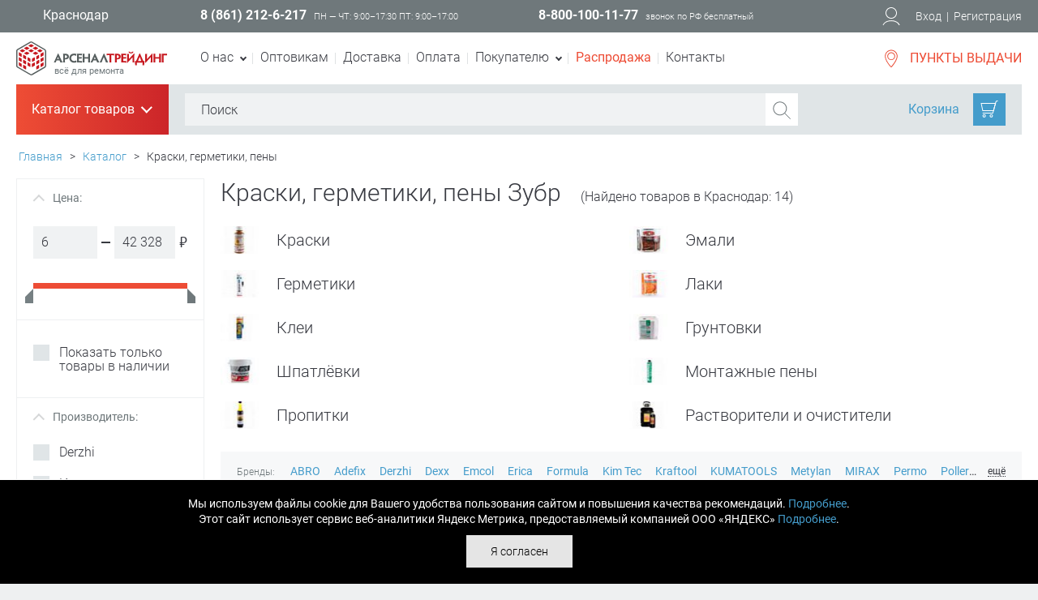

--- FILE ---
content_type: text/html; charset=UTF-8
request_url: https://www.tdarsenal.ru/catalog/lakokrasochnye_materialy/brand/zubr/
body_size: 265031
content:
<!DOCTYPE html>
<html lang="ru">
<head>
    <title>Купить краски, герметики, пены Зубр в Краснодар по отличной цене в Арсеналтрейдинг</title>
	<meta name="viewport" content="width=device-width, initial-scale=1, maximum-scale=1.5, user-scalable=yes" />
    <meta name="robots" content="noyaca" />
    <meta name="robots" content="noodp" />
    <meta name="yandex-verification" content="5fe97741498d6246" />
    <meta name="yandex-verification" content="42dc095d7f7b1749" />
    <meta name="yandex-verification" content="7190dca996ad6147" />
    <meta name="yandex-verification" content="5b795eabd7259ad0" />
    <meta name="google-site-verification" content="CVwKfZzADM7q8Qyqq33P-YwrUGUeg3_1m4F5Vk2qdW4" />
    <meta name="google-site-verification" content="1qhGLipVt6vE3ubyyl86qFYvZIvsZvXTf0MgiGHz-JY" />
    <link rel="shortcut icon" type="image/x-icon" href="/local/templates/perfect/favicon.ico" />
      <!--  <noscript>
        <img height="1" width="1" src="https://www.facebook.com/tr?id=2463558090356864&ev=PageView&noscript=1"/>
    </noscript>  -->
    <noscript><img src="https://vk.com/rtrg?p=VK-RTRG-999763-cD4uK" style="position:fixed; left:-999px;" alt=""/></noscript>
        <meta http-equiv="Content-Type" content="text/html; charset=UTF-8" />
<meta name="robots" content="index, follow" />
<meta name="keywords" content=" краски, герметики, пены зубр, купить, цена, продажа, интернет, магазин, краснодар" />
<meta name="description" content="Предлагаем купить краски, герметики, пены Зубр в нашем интернет-магазине Арсеналтрейдинг в Краснодар." />
<link href="/bitrix/js/main/core/css/core.min.css?15197554192854" type="text/css" rel="stylesheet" />

<script type="text/javascript" data-skip-moving="true">(function(w, d, n) {var cl = "bx-core";var ht = d.documentElement;var htc = ht ? ht.className : undefined;if (htc === undefined || htc.indexOf(cl) !== -1){return;}var ua = n.userAgent;if (/(iPad;)|(iPhone;)/i.test(ua)){cl += " bx-ios";}else if (/Android/i.test(ua)){cl += " bx-android";}cl += (/(ipad|iphone|android|mobile|touch)/i.test(ua) ? " bx-touch" : " bx-no-touch");cl += w.devicePixelRatio && w.devicePixelRatio >= 2? " bx-retina": " bx-no-retina";var ieVersion = -1;if (/AppleWebKit/.test(ua)){cl += " bx-chrome";}else if ((ieVersion = getIeVersion()) > 0){cl += " bx-ie bx-ie" + ieVersion;if (ieVersion > 7 && ieVersion < 10 && !isDoctype()){cl += " bx-quirks";}}else if (/Opera/.test(ua)){cl += " bx-opera";}else if (/Gecko/.test(ua)){cl += " bx-firefox";}if (/Macintosh/i.test(ua)){cl += " bx-mac";}ht.className = htc ? htc + " " + cl : cl;function isDoctype(){if (d.compatMode){return d.compatMode == "CSS1Compat";}return d.documentElement && d.documentElement.clientHeight;}function getIeVersion(){if (/Opera/i.test(ua) || /Webkit/i.test(ua) || /Firefox/i.test(ua) || /Chrome/i.test(ua)){return -1;}var rv = -1;if (!!(w.MSStream) && !(w.ActiveXObject) && ("ActiveXObject" in w)){rv = 11;}else if (!!d.documentMode && d.documentMode >= 10){rv = 10;}else if (!!d.documentMode && d.documentMode >= 9){rv = 9;}else if (d.attachEvent && !/Opera/.test(ua)){rv = 8;}if (rv == -1 || rv == 8){var re;if (n.appName == "Microsoft Internet Explorer"){re = new RegExp("MSIE ([0-9]+[\.0-9]*)");if (re.exec(ua) != null){rv = parseFloat(RegExp.$1);}}else if (n.appName == "Netscape"){rv = 11;re = new RegExp("Trident/.*rv:([0-9]+[\.0-9]*)");if (re.exec(ua) != null){rv = parseFloat(RegExp.$1);}}}return rv;}})(window, document, navigator);</script>


<link href="/bitrix/css/podeli.bnpl/style.css?170253953238549" type="text/css"  rel="stylesheet" />
<link href="/bitrix/js/ui/fonts/opensans/ui.font.opensans.min.css?15648251301861" type="text/css"  rel="stylesheet" />
<link href="/bitrix/js/main/popup/dist/main.popup.bundle.min.css?168776255323459" type="text/css"  rel="stylesheet" />
<link href="/bitrix/js/socialservices/css/ss.min.css?16877626174686" type="text/css"  rel="stylesheet" />
<link href="/bitrix/cache/css/s1/perfect/page_e164498a0f4fbaf41ff0e0d4b6489ae2/page_e164498a0f4fbaf41ff0e0d4b6489ae2_v1.css?174894970310260" type="text/css"  rel="stylesheet" />
<link href="/bitrix/cache/css/s1/perfect/template_3395d2641096bf591e1b67331a74f821/template_3395d2641096bf591e1b67331a74f821_v1.css?1748949703273659" type="text/css"  data-template-style="true" rel="stylesheet" />
<link href="/bitrix/panel/main/popup.min.css?151975549320704" type="text/css"  data-template-style="true"  rel="stylesheet" />







<link rel="preload" as="font" href="/local/templates/perfect/fonts/roboto-v18-cyrillic_latin-700italic.woff2" type="font/woff2" crossorigin="anonymous"/>
<link rel="preload" as="font" href="/local/templates/perfect/fonts/roboto-v18-cyrillic_latin-regular.woff2" type="font/woff2" crossorigin="anonymous"/>
<link rel="preload" as="font" href="/local/templates/perfect/fonts/roboto-v18-cyrillic_latin-300.woff2" type="font/woff2" crossorigin="anonymous"/>
<link rel="preload" as="font" href="/local/templates/perfect/fonts/roboto-v18-cyrillic_latin-700.woff2" type="font/woff2" crossorigin="anonymous"/>
<link rel="preload" as="font" href="/local/templates/perfect/fonts/PTSans-Regular.woff" type="font/woff2" crossorigin="anonymous"/>



    <!--[if lt IE 9]>
        <script type="text/javascript" data-skip-moving="true" src="/local/templates/perfect/js/html5shiv.js"></script>
    <![endif]-->
    <link rel="preconnect" href="https://cdn.diginetica.net/">
    <link rel="preconnect" href="https://tracking.diginetica.net/">
    <link rel="preconnect" href="https://tracking-app.diginetica.net/">
</head>

<body>

    <div class="main-block">
        <header>
            <div class="hhead">
                <div class="wrapper">
                    <div class="box-container">

                        <div class="box">
                            <button type="button" class="link-city">Краснодар</button>
                        </div><!--.box-end-->

                        <div class="box">
                                                    <span class="phone">8 (861) 212-6-217</span>
                                                    <small class="uppercase">пн — чт: 9:00–17:30 пт: 9:00–17:00</small>
                        </div><!--.box-end-->

                        <div class="box">
                            <span class="phone">8-800-100-11-77</span>
                            <small>звонок по РФ бесплатный</small>
                        </div><!--.box-end-->
                        <!--noindex-->
                        <div class="box">
                        </div><!--.box-end-->
                        <!--/noindex-->
    
                        

<!--noindex-->
<div class="box user-links">
    <svg xmlns="http://www.w3.org/2000/svg" xmlns:xlink="http://www.w3.org/1999/xlink" width="22px" height="24px" viewBox="0 0 22 24" data-png="/local/templates/perfect/images/icons/user.png">
        <path d="M11,2c3.3,0,6,2.7,6,6s-2.7,6-6,6s-6-2.7-6-6S7.7,2,11,2 M11,1C7.1,1,4,4.2,4,8c0,3.9,3.1,7,7,7s7-3.1,7-7
                C18,4.2,14.9,1,11,1L11,1z" fill="#FFFFFF"/>
        <path d="M20.5,23.2c-0.1-0.2-1.8-5.1-9.5-5.1S1.5,23,1.5,23.2l-0.9-0.3c0.1-0.2,2-5.8,10.5-5.8s10.4,5.6,10.5,5.8
                L20.5,23.2z" fill="#FFFFFF"/>
    </svg>
    <button data-href="/login/" type="button" class="js-login">Вход</button> <span>|</span> <a href="/personal/registration.php" rel="nofollow">Регистрация</a>
</div><!--.box-end-->
<!--/noindex-->

<div class="dropdown login">
<!--noindex-->
<form name="system_auth_form6zOYVN" method="post" target="_top" action="/catalog/lakokrasochnye_materialy/brand/zubr/?login=yes&BRAND_CODE=zubr" class="novalidate">
	<input type="hidden" name="backurl" value="/catalog/lakokrasochnye_materialy/brand/zubr/?SECTION_CODE=lakokrasochnye_materialy&amp;BRAND_CODE=zubr" />
	<input type="hidden" name="AUTH_FORM" value="Y" />
	<input type="hidden" name="TYPE" value="AUTH" />
		<label class="inp">
			Логин			<input type="text" name="USER_LOGIN" maxlength="50" value="" size="17" data-msg="Введите логин" data-msg-minlength="Введите не меньше 3 символов" required/>
		</label>
        
        <div class="forgot-pass"><a href="/personal/forgot.php?forgot_password=yes&amp;backurl=%2Fcatalog%2Flakokrasochnye_materialy%2Fbrand%2Fzubr%2F%3FSECTION_CODE%3Dlakokrasochnye_materialy%26BRAND_CODE%3Dzubr" rel="nofollow">Забыли свой пароль?</a></div><!--.forgot-pass-end-->
		<label class="inp">
			Пароль			<input type="password" name="USER_PASSWORD" maxlength="50" size="17" autocomplete="off"  data-msg="Введите пароль" data-msg-minlength="Введите не меньше 6 символов" required />
		</label>
		<label><input type="checkbox" id="USER_REMEMBER_frm" name="USER_REMEMBER" value="Y" /> Запомнить меня</label>
        <button type="submit" class="button red">Войти</button>
        
        <hr>
        <div class="social">
            <p class="title">Войти как пользователь:</p>
<div class="bx-authform-social">
                    <a id="bx_socserv_icon_VKontakte" href="javascript:void(0)" class="vk" onclick="BX.util.popup('https://oauth.vk.com/authorize?client_id=5744846&amp;redirect_uri=https%3A%2F%2Fwww.tdarsenal.ru%2Fbitrix%2Ftools%2Foauth%2Fvkontakte.php&amp;scope=friends,offline,email&amp;response_type=code&amp;state=site_id%3Ds1%26backurl%3D%252Fcatalog%252Flakokrasochnye_materialy%252Fbrand%252Fzubr%252F%253Fcheck_key%253D6ac05d89e97b087cbe6c8c526430691c%2526SECTION_CODE%253Dlakokrasochnye_materialy%2526BRAND_CODE%253Dzubr%26redirect_url%3D%252Fcatalog%252Flakokrasochnye_materialy%252Fbrand%252Fzubr%252F%253FSECTION_CODE%253Dlakokrasochnye_materialy%2526amp%253BBRAND_CODE%253Dzubr', 660, 425)" title="ВКонтакте" rel="nofollow">
                <svg xmlns="http://www.w3.org/2000/svg" xmlns:xlink="http://www.w3.org/1999/xlink" width="38px" height="38px" viewBox="0 0 38 38" data-png="images/icons/soc-vk.png">
                    <path class="st0" d="M37,1v36H1V1H37 M38,0h-1H1H0v1v36v1h1h36h1v-1V1V0L38,0z" fill="#373940"/>
                    <g>
                        <path class="st1" d="M26.7,19.5c-0.8-0.8-1.8-1.4-3.1-1.6v-0.1c0.9-0.4,1.6-0.9,2.1-1.7c0.5-0.8,0.8-1.7,0.8-2.7
                            c0-0.9-0.2-1.6-0.5-2.3c-0.4-0.7-0.9-1.2-1.7-1.6c-0.7-0.4-1.4-0.6-2.2-0.7c-0.8-0.1-1.9-0.2-3.4-0.2h-7.3v20.6h8.2
                            c1.4,0,2.6-0.1,3.5-0.4c0.9-0.3,1.8-0.7,2.5-1.3c0.7-0.5,1.2-1.1,1.6-1.9c0.4-0.8,0.6-1.7,0.6-2.7C27.8,21.5,27.4,20.4,26.7,19.5z
                             M16.5,12.4h0.4c0.9,0,1.6,0,2.1,0c0.5,0,0.9,0.1,1.2,0.2c0.4,0.2,0.6,0.4,0.8,0.8c0.2,0.4,0.3,0.7,0.3,1c0,0.5-0.1,0.8-0.2,1.2
                            c-0.2,0.3-0.4,0.6-0.9,0.8c-0.4,0.2-0.7,0.3-1.1,0.3c-0.4,0-1,0-1.9,0h-0.6V12.4z M22.2,24.1c-0.2,0.4-0.6,0.7-1,0.9
                            c-0.5,0.2-1.1,0.4-1.6,0.4c-0.5,0-1.4,0-2.8,0h-0.3v-5.2h1c0.9,0,1.7,0,2.2,0c0.5,0,1,0.1,1.3,0.2c0.5,0.2,0.9,0.5,1.2,0.8
                            c0.3,0.4,0.4,0.9,0.4,1.5C22.5,23.3,22.4,23.7,22.2,24.1z" fill="#373940"/>
                    </g>
                </svg>                                    
            </a>
        	                    <a id="bx_socserv_icon_Odnoklassniki" href="javascript:void(0)" class="od" onclick="BX.util.popup('http://www.odnoklassniki.ru/oauth/authorize?client_id=1249011968&amp;redirect_uri=https%3A%2F%2Fwww.tdarsenal.ru%2Fbitrix%2Ftools%2Foauth%2Fodnoklassniki.php&amp;response_type=code&amp;state=site_id%3Ds1%26backurl%3D%252Fcatalog%252Flakokrasochnye_materialy%252Fbrand%252Fzubr%252F%253Fcheck_key%253D6ac05d89e97b087cbe6c8c526430691c%2526SECTION_CODE%253Dlakokrasochnye_materialy%2526BRAND_CODE%253Dzubr%26redirect_url%3D%252Fcatalog%252Flakokrasochnye_materialy%252Fbrand%252Fzubr%252F%253FSECTION_CODE%253Dlakokrasochnye_materialy%2526amp%253BBRAND_CODE%253Dzubr%26mode%3Dopener', 580, 400)" title="Одноклассники" rel="nofollow">
                <svg xmlns="http://www.w3.org/2000/svg" xmlns:xlink="http://www.w3.org/1999/xlink"  width="38px" height="38px" viewBox="0 0 38 38" data-png="images/icons/soc-odnoklass.png">
                    <path class="st0" fill="#373940" d="M37,1v36H1V1H37 M38,0h-1H1H0v1v36v1h1h36h1v-1V1V0L38,0z"/>
                    <g>
                        <path class="st1" fill="#373940" d="M19,19.3c3.7,0,6.7-3,6.7-6.7C25.7,9,22.7,6,19,6c-3.7,0-6.7,3-6.7,6.7C12.3,16.3,15.3,19.3,19,19.3
                             M19,9.9c1.5,0,2.8,1.2,2.8,2.8c0,1.5-1.2,2.8-2.8,2.8c-1.5,0-2.8-1.2-2.8-2.8C16.2,11.1,17.5,9.9,19,9.9z"/>
                        <path class="st1" fill="#373940" d="M21.7,24.8c1.4-0.3,2.7-0.8,3.9-1.6c0.9-0.6,1.2-1.8,0.6-2.7c-0.6-0.9-1.8-1.2-2.7-0.6
                            c-2.7,1.7-6.3,1.7-9,0c-0.9-0.6-2.1-0.3-2.7,0.6c-0.6,0.9-0.3,2.1,0.6,2.7c1.2,0.8,2.5,1.3,3.9,1.6l-3.7,3.7c-0.8,0.8-0.8,2,0,2.8
                            c0.4,0.4,0.9,0.6,1.4,0.6c0.5,0,1-0.2,1.4-0.6l3.7-3.7l3.7,3.7c0.8,0.8,2,0.8,2.8,0c0.8-0.8,0.8-2,0-2.8L21.7,24.8"/>
                    </g>
                </svg>
            </a>
        	                    <a id="bx_socserv_icon_Facebook" href="javascript:void(0)" class="fb" onclick="BX.util.popup('https://www.facebook.com/dialog/oauth?client_id=795612613790236&amp;redirect_uri=https%3A%2F%2Fwww.tdarsenal.ru%2Fbitrix%2Ftools%2Foauth%2Ffacebook.php&amp;scope=email,user_friends&amp;display=popup&amp;state=site_id%3Ds1%26backurl%3D%252Fcatalog%252Flakokrasochnye_materialy%252Fbrand%252Fzubr%252F%253Fcheck_key%253D6ac05d89e97b087cbe6c8c526430691c%2526SECTION_CODE%253Dlakokrasochnye_materialy%2526BRAND_CODE%253Dzubr%26redirect_url%3D%252Fcatalog%252Flakokrasochnye_materialy%252Fbrand%252Fzubr%252F%253FSECTION_CODE%253Dlakokrasochnye_materialy%2526amp%253BBRAND_CODE%253Dzubr', 680, 600)" title="Facebook" rel="nofollow">
                <svg xmlns="http://www.w3.org/2000/svg" xmlns:xlink="http://www.w3.org/1999/xlink"  width="38px" height="38px" viewBox="0 0 38 38" data-png="images/icons/soc-facebook.png">
                    <path class="st0" fill="#373940" d="M37,1v36H1V1H37 M38,0h-1H1H0v1v36v1h1h36h1v-1V1V0L38,0z"/>
                    <path class="st1" fill="#373940" d="M32.1,22.5l0.7-5.5h-5.5v-3.5c0-1.6,0.4-2.7,2.8-2.7l2.9,0v-5c-0.5-0.1-2.2-0.2-4.3-0.2
                        c-4.2,0-7.1,2.6-7.1,7.3v4.1h-4.8v5.5h4.8v14.2h5.7V22.5H32.1z"/>
                </svg>
            </a>
        	                    <a id="bx_socserv_icon_Twitter" href="javascript:void(0)" class="tw" onclick="BX.util.popup('/bitrix/tools/oauth/twitter.php?check_key=6ac05d89e97b087cbe6c8c526430691c&amp;backurl=%252Fcatalog%252Flakokrasochnye_materialy%252Fbrand%252Fzubr%252F%253FSECTION_CODE%253Dlakokrasochnye_materialy%2526amp%253BBRAND_CODE%253Dzubr', 800, 450)" title="Twitter" rel="nofollow">
                <svg xmlns="http://www.w3.org/2000/svg" xmlns:xlink="http://www.w3.org/1999/xlink"  width="38px" height="38px" viewBox="0 0 38 38" data-png="images/icons/soc-twitter.png">
                    <path class="st0" fill="#373940" d="M37,1v36H1V1H37 M38,0h-1H1H0v1v36v1h1h36h1v-1V1V0L38,0z"/>
                    <path class="st1" fill="#373940" d="M31.1,11.4c-0.9,0.4-1.9,0.7-2.9,0.8c1-0.6,1.8-1.6,2.2-2.8c-1,0.6-2,1-3.2,1.2c-0.9-1-2.2-1.6-3.6-1.6
                        c-2.8,0-5,2.2-5,5c0,0.4,0,0.8,0.1,1.1c-4.1-0.2-7.8-2.2-10.3-5.2c-0.4,0.7-0.7,1.6-0.7,2.5c0,1.7,0.9,3.3,2.2,4.1
                        c-0.8,0-1.6-0.3-2.3-0.6V16c0,2.4,1.7,4.4,4,4.9c-0.4,0.1-0.9,0.2-1.3,0.2c-0.3,0-0.6,0-0.9-0.1c0.6,2,2.5,3.4,4.6,3.5
                        c-1.7,1.3-3.8,2.1-6.2,2.1c-0.4,0-0.8,0-1.2-0.1c2.2,1.4,4.8,2.2,7.6,2.2c9.2,0,14.2-7.6,14.2-14.2c0-0.2,0-0.4,0-0.6
                        C29.6,13.2,30.5,12.4,31.1,11.4z"/>
                </svg>
            </a>
        	                    <a id="bx_socserv_icon_YandexOAuth" href="javascript:void(0)" class="yb" onclick="BX.util.popup('https://oauth.yandex.ru/authorize?response_type=code&amp;client_id=3ecfd7a3f3b44c2fb06ec4007d4a8d96&amp;display=popup&amp;redirect_uri=https%3A%2F%2Fwww.tdarsenal.ru%2Fbitrix%2Ftools%2Foauth%2Fyandex.php&amp;state=site_id%3Ds1%26backurl%3D%252Fcatalog%252Flakokrasochnye_materialy%252Fbrand%252Fzubr%252F%253Fcheck_key%253D6ac05d89e97b087cbe6c8c526430691c%2526SECTION_CODE%253Dlakokrasochnye_materialy%2526BRAND_CODE%253Dzubr%26mode%3Dopener%26redirect_url%3D%252Fcatalog%252Flakokrasochnye_materialy%252Fbrand%252Fzubr%252F%253FSECTION_CODE%253Dlakokrasochnye_materialy%2526amp%253BBRAND_CODE%253Dzubr', 680, 600)" title="Яндекс" rel="nofollow">
                <svg version="1.0" xmlns="http://www.w3.org/2000/svg" width="38px" height="38px" viewBox="0 0 38 38">
                    <path class="st0" fill="#373940" d="M37,1v36H1V1H37 M38,0h-1H1H0v1v36v1h1h36h1v-1V1V0L38,0z"/>
                    <g transform="translate(0,38) scale(0.012,-0.012)">
                    <path class="st1" d="M1495 2456 c-134 -42 -252 -152 -326 -301 -86 -175 -95 -412 -21
                    -573 46 -101 145 -215 242 -277 25 -16 47 -30 49 -32 2 -1 -72 -138 -164 -305
                    -93 -167 -182 -328 -198 -358 -16 -30 -34 -61 -40 -68 -8 -10 16 -12 123 -10
                    l133 3 130 285 c71 157 143 318 160 358 l31 72 78 0 78 0 0 -360 0 -360 100 0
                    100 0 0 970 0 970 -217 -1 c-146 0 -231 -5 -258 -13z m265 -586 l0 -440 -103
                    0 c-93 0 -109 3 -158 28 -97 49 -152 152 -171 320 -19 166 14 331 86 425 17
                    23 56 57 86 75 52 31 59 32 157 32 l103 0 0 -440z"/>
                    </g>
                </svg>
            </a>
        	                    <a id="bx_socserv_icon_GoogleOAuth" href="javascript:void(0)" class="g mobile-hide" onclick="BX.util.popup('https://accounts.google.com/o/oauth2/auth?client_id=858848977703-5a92e6kp14s6t0rnm0bol6s6hpa9u466.apps.googleusercontent.com&amp;redirect_uri=https%3A%2F%2Fwww.tdarsenal.ru%2Fbitrix%2Ftools%2Foauth%2Fgoogle.php&amp;scope=https%3A%2F%2Fwww.googleapis.com%2Fauth%2Fuserinfo.email+https%3A%2F%2Fwww.googleapis.com%2Fauth%2Fuserinfo.profile&amp;response_type=code&amp;access_type=offline&amp;state=provider%3DGoogleOAuth%26site_id%3Ds1%26backurl%3D%252Fcatalog%252Flakokrasochnye_materialy%252Fbrand%252Fzubr%252F%253Fcheck_key%253D6ac05d89e97b087cbe6c8c526430691c%2526SECTION_CODE%253Dlakokrasochnye_materialy%2526BRAND_CODE%253Dzubr%26mode%3Dopener%26redirect_url%3D%252Fcatalog%252Flakokrasochnye_materialy%252Fbrand%252Fzubr%252F%253FSECTION_CODE%253Dlakokrasochnye_materialy%2526amp%253BBRAND_CODE%253Dzubr', 580, 400)" title="Google" rel="nofollow">
                    <svg xmlns="http://www.w3.org/2000/svg" xmlns:xlink="http://www.w3.org/1999/xlink"  width="38px" height="38px" viewBox="0 0 38 38" data-png="images/icons/soc-google.png">
                        <path class="st0" fill="#373940" d="M37,1v36H1V1H37 M38,0h-1H1H0v1v36v1h1h36h1v-1V1V0L38,0z"/>
                        <g>
                            <path class="st1" fill="#373940" d="M18.4,6.4c0.2,0.1,0.5,0.3,0.8,0.6c0.3,0.3,0.5,0.6,0.8,1c0.2,0.4,0.5,0.8,0.7,1.4
                                c0.2,0.5,0.2,1.1,0.2,1.9c0,1.3-0.3,2.3-0.9,3.1c-0.3,0.4-0.6,0.7-0.9,1c-0.3,0.3-0.7,0.6-1.1,1c-0.2,0.2-0.4,0.5-0.6,0.8
                                c-0.2,0.3-0.3,0.6-0.3,1c0,0.4,0.1,0.7,0.3,0.9c0.2,0.2,0.4,0.4,0.5,0.6l1.2,1c0.8,0.6,1.4,1.3,2,2.1c0.5,0.8,0.8,1.8,0.8,3
                                c0,1.8-0.8,3.3-2.3,4.7c-1.6,1.4-3.9,2.1-7,2.2c-2.5,0-4.4-0.6-5.7-1.6c-1.3-1-1.9-2.2-1.9-3.5c0-0.7,0.2-1.4,0.6-2.2
                                c0.4-0.8,1.1-1.5,2.2-2.2c1.2-0.7,2.4-1.1,3.7-1.3c1.3-0.2,2.3-0.3,3.2-0.3c-0.3-0.3-0.5-0.7-0.7-1.1C14,20,13.9,19.5,13.9,19
                                c0-0.3,0-0.6,0.1-0.8c0.1-0.2,0.2-0.4,0.2-0.6c-0.4,0-0.8,0.1-1.2,0.1c-1.9,0-3.4-0.6-4.4-1.8c-1.1-1.1-1.6-2.4-1.6-3.9
                                c0-1.8,0.7-3.4,2.3-4.8c1-0.8,2.1-1.4,3.2-1.7c1.1-0.2,2.1-0.3,3.1-0.3h7.3l-2.2,1.3H18.4z M19.8,27.3c0-0.9-0.3-1.7-0.9-2.4
                                c-0.6-0.6-1.6-1.4-3-2.4c-0.2,0-0.5,0-0.8,0c-0.2,0-0.7,0-1.4,0.1c-0.7,0.1-1.5,0.3-2.3,0.5c-0.2,0.1-0.4,0.2-0.8,0.3
                                c-0.3,0.2-0.7,0.4-1,0.7c-0.3,0.3-0.6,0.7-0.8,1.1c-0.3,0.5-0.4,1-0.4,1.7c0,1.3,0.6,2.3,1.7,3.1c1.1,0.8,2.6,1.3,4.5,1.3
                                c1.7,0,3-0.4,3.9-1.1C19.4,29.3,19.8,28.4,19.8,27.3z M14.8,16.6c1,0,1.7-0.4,2.4-1c0.3-0.5,0.5-0.9,0.6-1.4
                                c0.1-0.5,0.1-0.9,0.1-1.2c0-1.4-0.4-2.9-1.1-4.3c-0.3-0.7-0.8-1.3-1.4-1.7c-0.6-0.4-1.2-0.6-2-0.7c-1,0-1.8,0.4-2.5,1.2
                                c-0.6,0.8-0.8,1.7-0.8,2.7c0,1.3,0.4,2.7,1.1,4.1c0.4,0.7,0.9,1.2,1.4,1.7C13.3,16.4,14,16.6,14.8,16.6z"/>
                            <polygon class="st1" fill="#373940" points="32.7,9 28.9,9 28.9,5.2 27.1,5.2 27.1,9 23.3,9 23.3,10.9 27.1,10.9 27.1,14.7 28.9,14.7 
                                28.9,10.9 32.7,10.9"/>
                        </g>
                    </svg>
            </a>
        	</div>        </div>
</form>
<div style="display:none">
<div id="bx_auth_float" class="bx-auth-float">

<div class="bx-auth">
	<form method="post" name="bx_auth_servicesform" target="_top" action="/catalog/lakokrasochnye_materialy/brand/zubr/?login=yes&BRAND_CODE=zubr">
					<div class="bx-auth-title">Войти как пользователь</div>
			<div class="bx-auth-note">Вы можете войти на сайт, если вы зарегистрированы на одном из этих сервисов:</div>
							<div class="bx-auth-services">
									<div><a href="javascript:void(0)" onclick="BxShowAuthService('VKontakte', 'form')" id="bx_auth_href_formVKontakte"><i class="bx-ss-icon vkontakte"></i><b>ВКонтакте</b></a></div>
									<div><a href="javascript:void(0)" onclick="BxShowAuthService('Odnoklassniki', 'form')" id="bx_auth_href_formOdnoklassniki"><i class="bx-ss-icon odnoklassniki"></i><b>Одноклассники</b></a></div>
									<div><a href="javascript:void(0)" onclick="BxShowAuthService('Facebook', 'form')" id="bx_auth_href_formFacebook"><i class="bx-ss-icon facebook"></i><b>Facebook</b></a></div>
									<div><a href="javascript:void(0)" onclick="BxShowAuthService('Twitter', 'form')" id="bx_auth_href_formTwitter"><i class="bx-ss-icon twitter"></i><b>Twitter</b></a></div>
									<div><a href="javascript:void(0)" onclick="BxShowAuthService('YandexOAuth', 'form')" id="bx_auth_href_formYandexOAuth"><i class="bx-ss-icon yandex"></i><b>Яндекс</b></a></div>
									<div><a href="javascript:void(0)" onclick="BxShowAuthService('GoogleOAuth', 'form')" id="bx_auth_href_formGoogleOAuth"><i class="bx-ss-icon google"></i><b>Google</b></a></div>
							</div>
							<div class="bx-auth-line"></div>
				<div class="bx-auth-service-form" id="bx_auth_servform" style="display:none">
												<div id="bx_auth_serv_formVKontakte" style="display:none"><a href="javascript:void(0)" onclick="BX.util.popup('https://oauth.vk.com/authorize?client_id=5744846&amp;redirect_uri=https%3A%2F%2Fwww.tdarsenal.ru%2Fbitrix%2Ftools%2Foauth%2Fvkontakte.php&amp;scope=friends,offline,email&amp;response_type=code&amp;state=site_id%3Ds1%26backurl%3D%252Fcatalog%252Flakokrasochnye_materialy%252Fbrand%252Fzubr%252F%253Fcheck_key%253D6ac05d89e97b087cbe6c8c526430691c%2526SECTION_CODE%253Dlakokrasochnye_materialy%2526BRAND_CODE%253Dzubr%26redirect_url%3D%252Fcatalog%252Flakokrasochnye_materialy%252Fbrand%252Fzubr%252F%253FSECTION_CODE%253Dlakokrasochnye_materialy%2526amp%253BBRAND_CODE%253Dzubr', 660, 425)" class="bx-ss-button vkontakte-button"></a><span class="bx-spacer"></span><span>Используйте вашу учетную запись VKontakte для входа на сайт.</span></div>
																<div id="bx_auth_serv_formOdnoklassniki" style="display:none"><a href="javascript:void(0)" onclick="BX.util.popup('http://www.odnoklassniki.ru/oauth/authorize?client_id=1249011968&amp;redirect_uri=https%3A%2F%2Fwww.tdarsenal.ru%2Fbitrix%2Ftools%2Foauth%2Fodnoklassniki.php&amp;response_type=code&amp;state=site_id%3Ds1%26backurl%3D%252Fcatalog%252Flakokrasochnye_materialy%252Fbrand%252Fzubr%252F%253Fcheck_key%253D6ac05d89e97b087cbe6c8c526430691c%2526SECTION_CODE%253Dlakokrasochnye_materialy%2526BRAND_CODE%253Dzubr%26redirect_url%3D%252Fcatalog%252Flakokrasochnye_materialy%252Fbrand%252Fzubr%252F%253FSECTION_CODE%253Dlakokrasochnye_materialy%2526amp%253BBRAND_CODE%253Dzubr%26mode%3Dopener', 580, 400)" class="bx-ss-button odnoklassniki-button"></a><span class="bx-spacer"></span><span>Используйте вашу учетную запись Odnoklassniki.ru для входа на сайт.</span></div>
																<div id="bx_auth_serv_formFacebook" style="display:none"><a href="javascript:void(0)" onclick="BX.util.popup('https://www.facebook.com/dialog/oauth?client_id=795612613790236&amp;redirect_uri=https%3A%2F%2Fwww.tdarsenal.ru%2Fbitrix%2Ftools%2Foauth%2Ffacebook.php&amp;scope=email,user_friends&amp;display=popup&amp;state=site_id%3Ds1%26backurl%3D%252Fcatalog%252Flakokrasochnye_materialy%252Fbrand%252Fzubr%252F%253Fcheck_key%253D6ac05d89e97b087cbe6c8c526430691c%2526SECTION_CODE%253Dlakokrasochnye_materialy%2526BRAND_CODE%253Dzubr%26redirect_url%3D%252Fcatalog%252Flakokrasochnye_materialy%252Fbrand%252Fzubr%252F%253FSECTION_CODE%253Dlakokrasochnye_materialy%2526amp%253BBRAND_CODE%253Dzubr', 580, 400)" class="bx-ss-button facebook-button"></a><span class="bx-spacer"></span><span>Используйте вашу учетную запись на Facebook.com для входа на сайт.</span></div>
																<div id="bx_auth_serv_formTwitter" style="display:none"><a href="javascript:void(0)" onclick="BX.util.popup('/bitrix/tools/oauth/twitter.php?check_key=6ac05d89e97b087cbe6c8c526430691c&amp;backurl=%252Fcatalog%252Flakokrasochnye_materialy%252Fbrand%252Fzubr%252F%253FSECTION_CODE%253Dlakokrasochnye_materialy%2526BRAND_CODE%253Dzubr', 800, 450)" class="bx-ss-button twitter-button"></a><span class="bx-spacer"></span><span>Используйте вашу учетную запись на Twitter.com для входа на сайт.</span></div>
																<div id="bx_auth_serv_formYandexOAuth" style="display:none"><a href="javascript:void(0)" onclick="BX.util.popup('https://oauth.yandex.ru/authorize?response_type=code&amp;client_id=3ecfd7a3f3b44c2fb06ec4007d4a8d96&amp;display=popup&amp;redirect_uri=https%3A%2F%2Fwww.tdarsenal.ru%2Fbitrix%2Ftools%2Foauth%2Fyandex.php&amp;state=site_id%3Ds1%26backurl%3D%252Fcatalog%252Flakokrasochnye_materialy%252Fbrand%252Fzubr%252F%253Fcheck_key%253D6ac05d89e97b087cbe6c8c526430691c%2526SECTION_CODE%253Dlakokrasochnye_materialy%2526BRAND_CODE%253Dzubr%26mode%3Dopener%26redirect_url%3D%252Fcatalog%252Flakokrasochnye_materialy%252Fbrand%252Fzubr%252F%253FSECTION_CODE%253Dlakokrasochnye_materialy%2526amp%253BBRAND_CODE%253Dzubr', 680, 600)" class="bx-ss-button yandex-button"></a><span class="bx-spacer"></span><span>Используйте вашу учетную запись Яндекса для входа на сайт.</span></div>
																<div id="bx_auth_serv_formGoogleOAuth" style="display:none"><a href="javascript:void(0)" onclick="BX.util.popup('https://accounts.google.com/o/oauth2/auth?client_id=858848977703-5a92e6kp14s6t0rnm0bol6s6hpa9u466.apps.googleusercontent.com&amp;redirect_uri=https%3A%2F%2Fwww.tdarsenal.ru%2Fbitrix%2Ftools%2Foauth%2Fgoogle.php&amp;scope=https%3A%2F%2Fwww.googleapis.com%2Fauth%2Fuserinfo.email+https%3A%2F%2Fwww.googleapis.com%2Fauth%2Fuserinfo.profile&amp;response_type=code&amp;access_type=offline&amp;state=provider%3DGoogleOAuth%26site_id%3Ds1%26backurl%3D%252Fcatalog%252Flakokrasochnye_materialy%252Fbrand%252Fzubr%252F%253Fcheck_key%253D6ac05d89e97b087cbe6c8c526430691c%2526SECTION_CODE%253Dlakokrasochnye_materialy%2526BRAND_CODE%253Dzubr%26mode%3Dopener%26redirect_url%3D%252Fcatalog%252Flakokrasochnye_materialy%252Fbrand%252Fzubr%252F%253FSECTION_CODE%253Dlakokrasochnye_materialy%2526amp%253BBRAND_CODE%253Dzubr', 580, 400)" class="bx-ss-button google-button"></a><span class="bx-spacer"></span><span>Используйте вашу учетную запись Google для входа на сайт.</span></div>
									</div>
				<input type="hidden" name="auth_service_id" value="" />
	</form>
</div>

</div>
</div>
    <span class="triangle"></span> 

<!--/noindex-->
</div>
                    </div><!--.box-container-end-->
                </div><!--.wrapper-end-->
            </div><!--.hhead-end-->
            
            <div class="hbody">
                <div class="wrapper">
                    <div class="box-container">
                        <div class="box">
                            <div class="logo">
    <a href="/">        <svg xmlns="http://www.w3.org/2000/svg" xmlns:xlink="http://www.w3.org/1999/xlink" width="186px" height="42px" viewBox="0 0 186 42" data-png="/local/templates/perfect/images/logo.png">
            <path class="st0" d="m18.5 41.9c-0.5 0-0.9-0.1-1.4-0.4l-15.7-9.1c-0.9-0.4-1.4-1.3-1.4-2.3v-18.2c0-1 0.5-1.9 1.4-2.4l15.7-9.1c0.8-0.4 1.9-0.4 2.7 0.1l15.7 9.1c0.8 0.5 1.4 1.4 1.4 2.4v18.2c0 1-0.5 1.9-1.4 2.4l-15.7 9.1c-0.4 0.1-0.9 0.2-1.3 0.2m0-40.4c-0.2 0-0.5 0.1-0.7 0.2l-15.7 9.1c-0.4 0.2-0.7 0.7-0.7 1.1v18.2c0 0.5 0.3 0.9 0.7 1.1l15.7 9.1c0.4 0.2 0.9 0.2 1.3 0l15.7-9.1c0.4-0.2 0.7-0.7 0.7-1.1v-18.2c0-0.5-0.3-0.9-0.7-1.1l-15.7-9.1c-0.2-0.1-0.4-0.2-0.6-0.2" fill="#565E5E"/>
            <path class="st0" d="m54.4 26.1c-0.1-0.4-0.3-0.9-0.5-1.4l-0.5-1.1h-3.7l-0.5 1.1c-0.2 0.6-0.4 1-0.5 1.4h-2.4c0.4-0.7 0.8-1.5 1.2-2.4l3.9-8.6h0.6l4 8.6c0.4 0.9 0.9 1.7 1.3 2.4h-2.9zm-2.9-7l-1.1 2.7h2.2l-1.1-2.7z" fill="#565E5E"/>
            <path class="st0" d="m60.1 23.3c0 1.1 0 2.3 0.1 2.8h-2.4c0-0.5 0.1-1.7 0.1-2.8v-5.3c0-1.1 0-2.2-0.1-2.7h3.4c2.4 0 3.8 1.5 3.8 3.5s-1.4 3.4-3.9 3.4h-1v1.1zm0-2.7h0.8c1.1 0 1.8-0.9 1.8-1.7 0-0.9-0.6-1.7-1.8-1.7h-0.8v3.4z" fill="#565E5E"/>
            <path class="st0" d="m74 25.9c-0.9 0.2-1.5 0.4-2.8 0.4-3.4 0-5.7-2.5-5.7-5.6s2.4-5.6 5.7-5.6c1.4 0 1.9 0.3 2.7 0.3v2.6c-0.7-0.6-1.6-0.9-2.6-0.9-2 0-3.6 1.6-3.6 3.6s1.6 3.6 3.7 3.6c1 0 2-0.3 2.6-0.9v2.5z" fill="#565E5E"/>
            <path class="st0" d="m77.2 24.2h1.1 2.7v2c-0.5 0-1.6-0.1-2.7-0.1h-3.5c0-0.9 0.1-2.1 0.1-2.8v-5.2c0-1.1 0-2.3-0.1-2.8h3.4c1.1 0 2.2 0 2.7-0.1v2c-0.5 0-1.6-0.1-2.7-0.1h-1v2.3h0.9c1.1 0 2.1 0 2.6-0.1v2c-0.5 0-1.5-0.1-2.6-0.1h-0.9v3z" fill="#565E5E"/>
            <path class="st0" d="m81.8 26.1c0-0.4 0.1-1.4 0.1-2.3v-5.7c0-1.1 0-2.4-0.1-2.8h2.4v2.8 1.3h4.6v-1.3c0-0.9 0-2.2-0.1-2.8h2.4c0 0.7-0.1 2-0.1 2.8v5.7c0 0.8 0 1.8 0.1 2.3h-2.4c0-0.4 0.1-1.4 0.1-2.3v-2.5h-4.6v2.5 2.3h-2.4z" fill="#565E5E"/>
            <path class="st0" d="m99.8 26.1c-0.1-0.4-0.3-0.9-0.5-1.4l-0.5-1.1h-3.8l-0.5 1.1c-0.2 0.6-0.4 1-0.5 1.4h-2.4c0.4-0.7 0.8-1.5 1.2-2.4l3.9-8.6h0.6l4 8.6c0.4 0.9 0.9 1.7 1.3 2.4h-2.8zm-2.9-7l-1.1 2.7h2.2l-1.1-2.7z" fill="#565E5E"/>
            <path class="st0" d="m102.8 26.1c0.4-0.6 0.8-1.6 1.2-2.4l3.9-8.6h0.6l3.8 8.6c0.4 0.8 0.8 1.8 1.2 2.4h-2.9c-0.1-0.5-0.4-1.2-0.7-2-0.7-1.7-1.2-3-1.9-4.7-0.8 1.7-1.5 3.6-2.2 5.3-0.2 0.5-0.4 1-0.5 1.4h-2.5z" fill="#565E5E"/>
            <path class="st1" d="m117.9 15.3c1.1 0 2.3 0 2.8-0.1v2c-0.5 0-1.7-0.1-2.8-0.1h-0.7v2 4.1c0 1.1 0 2.3 0.1 2.8h-2.4c0-0.5 0.1-1.7 0.1-2.8v-4.1-2h-0.7c-1.1 0-2.3 0-2.8 0.1v-2c0.5 0 1.7 0.1 2.8 0.1h3.6z" fill="#C71920"/>
            <path class="st1" d="m124 23.3c0 1.1 0 2.3 0.1 2.8h-2.4c0-0.5 0.1-1.7 0.1-2.8v-5.3c0-1.1 0-2.2-0.1-2.7h3.4c2.4 0 3.8 1.5 3.8 3.5s-1.4 3.4-3.9 3.4h-1v1.1zm0-2.7h0.8c1.1 0 1.8-0.9 1.8-1.7 0-0.9-0.6-1.7-1.8-1.7h-0.8v3.4z" fill="#C71920"/>
            <path class="st1" d="m131.9 24.2h1.1 2.7v2c-0.5 0-1.6-0.1-2.7-0.1h-3.5c0-0.9 0.1-2.1 0.1-2.8v-5.2c0-1.1 0-2.3-0.1-2.8h3.4c1.1 0 2.2 0 2.7-0.1v2c-0.5 0-1.6-0.1-2.7-0.1h-1v2.3h0.9c1.1 0 2.1 0 2.6-0.1v2c-0.5 0-1.5-0.1-2.6-0.1h-0.9v3z" fill="#C71920"/>
            <path class="st1" d="m143.4 26.1c0-0.4 0.1-1.4 0.1-2.3v-4.3l-4.3 4.7c-0.6 0.6-1.3 1.4-2 2.2h-0.6c0-0.9 0.1-1.8 0.1-2.5v-5.7c0-0.9 0-2.1-0.1-2.8h2.4c0 0.7-0.1 1.9-0.1 2.8v3.6l4.5-4.8c0.7-0.7 1.1-1.1 1.7-1.9h0.6c0 0.9-0.1 2.1-0.1 3.1v5.6c0 0.8 0 1.8 0.1 2.3h-2.3zm-1.9-12.4c0.7 0 1.2-0.4 1.2-1h1.8c0 1.3-1.1 2.2-3 2.2-1.8 0-2.9-0.9-3-2.2h1.8c0 0.5 0.5 1 1.2 1" fill="#C71920"/>
            <path class="st1" d="m157.8 29.4h-2l0.1-3.2h-7.2v3.2h-2l-0.3-5.2h1.4c0.3-0.5 0.5-1 0.8-1.6l3.3-7.5h0.8l3.3 7.5c0.2 0.6 0.5 1.1 0.8 1.6h1.4l-0.4 5.2zm-5.5-10.4l-2.1 5.3h4.1l-2-5.3z" fill="#C71920"/>
            <path class="st1" d="m165.8 26.1c0-0.4 0.1-1.4 0.1-2.3v-4.3l-4.3 4.7c-0.6 0.6-1.3 1.4-2 2.2h-0.6c0-0.9 0.1-1.8 0.1-2.5v-5.7c0-0.9 0-2.1-0.1-2.8h2.4c0 0.7-0.1 1.9-0.1 2.8v3.6l4.5-4.8c0.7-0.7 1.1-1.1 1.7-1.9h0.6c0 0.9-0.1 2.1-0.1 3.1v5.6c0 0.8 0 1.8 0.1 2.3h-2.3z" fill="#C71920"/>
            <path class="st1" d="m169.2 26.1c0-0.4 0.1-1.4 0.1-2.3v-5.7c0-1.1 0-2.4-0.1-2.8h2.4v2.8 1.3h4.6v-1.3c0-0.9 0-2.2-0.1-2.8h2.4c0 0.7-0.1 2-0.1 2.8v5.7c0 0.8 0 1.8 0.1 2.3h-2.4c0-0.4 0.1-1.4 0.1-2.3v-2.5h-4.6v2.5 2.3h-2.4z" fill="#C71920"/>
            <path class="st1" d="m179.5 23.3v-5.2c0-1.1 0-2.3-0.1-2.8h4.3c1.1 0 1.8 0 2.3-0.1v2.1c-0.5 0-1.2-0.1-2.3-0.1h-1.9v6c0 1.1 0 2.3 0.1 2.8h-2.4v-2.7" fill="#C71920"/>
            <path class="st2" d="m6.6 15.2l-2.7-1.5c-0.2-0.1-0.4-0.2-0.5-0.2-0.2 0-0.2 0.4-0.2 0.6v3.1c0 0.1 0.1 0.3 0.2 0.4l2.7 1.5c0.2 0.1 0.4 0.2 0.5 0.2 0.2 0 0.2-0.4 0.2-0.6v-3.1c0-0.1-0.1-0.4-0.2-0.4" fill="#C71920"/>
            <path class="st2" d="m6.6 21.3l-2.7-1.5c-0.2-0.1-0.4-0.2-0.5-0.2-0.2 0-0.2 0.4-0.2 0.6v3.1c0 0.1 0.1 0.3 0.2 0.4l2.7 1.5c0.2 0.1 0.4 0.2 0.5 0.2 0.2 0 0.2-0.4 0.2-0.6v-3.1c0-0.1-0.1-0.3-0.2-0.4" fill="#C71920"/>
            <path class="st2" d="m6.6 27.6l-2.7-1.6c-0.2-0.1-0.4-0.2-0.5-0.2-0.2 0-0.2 0.4-0.2 0.6v3.1c0 0.1 0.1 0.3 0.2 0.4l2.7 1.5c0.2 0.1 0.4 0.2 0.5 0.2 0.2 0 0.2-0.4 0.2-0.6v-3c0-0.1-0.1-0.4-0.2-0.4" fill="#C71920"/>
            <path class="st2" d="m8.8 33l2.7 1.5c0.2 0.1 0.4 0.2 0.5 0.2 0.2 0 0.2-0.4 0.2-0.6v-3.1c0-0.1-0.1-0.3-0.2-0.4l-2.7-1.5c-0.2-0.1-0.4-0.1-0.5-0.1-0.2 0-0.2 0.4-0.2 0.6v3.1c0 0.1 0.1 0.3 0.2 0.3" fill="#C71920"/>
            <path class="st2" d="m8.6 23.3v3.1c0 0.1 0.1 0.3 0.2 0.4l2.7 1.5c0.2 0.1 0.4 0.2 0.5 0.2 0.2 0 0.2-0.4 0.2-0.6v-3.1c0-0.1-0.1-0.3-0.2-0.4l-2.7-1.5c-0.2-0.1-0.4-0.2-0.5-0.2-0.2 0.1-0.2 0.5-0.2 0.6" fill="#C71920"/>
            <path class="st2" d="m8.6 17.1v3.1c0 0.1 0.1 0.3 0.2 0.4l2.7 1.5c0.2 0.1 0.4 0.2 0.5 0.2 0.2 0 0.2-0.4 0.2-0.6v-3.1c0-0.1-0.1-0.3-0.2-0.4l-2.7-1.5c-0.2-0.1-0.4-0.2-0.5-0.2-0.2 0.1-0.2 0.5-0.2 0.6" fill="#C71920"/>
            <path class="st2" d="m17.4 21.3l-2.7-1.5c-0.2-0.1-0.4-0.2-0.5-0.2-0.2 0-0.2 0.4-0.2 0.6v3.1c0 0.1 0.1 0.3 0.2 0.4l2.7 1.5c0.2 0.1 0.4 0.2 0.5 0.2 0.2 0 0.2-0.4 0.2-0.6v-3.1c0-0.1-0.1-0.3-0.2-0.4" fill="#C71920"/>
            <path class="st2" d="m25.4 34.6l2.7-1.5c0.1-0.1 0.2-0.3 0.2-0.4v-3.1c0-0.1 0-0.6-0.2-0.6-0.1 0-0.2 0-0.5 0.2l-2.6 1.5c-0.1 0.1-0.2 0.3-0.2 0.4v3.1c0 0.1 0 0.6 0.2 0.6 0-0.1 0.2-0.1 0.4-0.2" fill="#C71920"/>
            <path class="st2" d="m30.8 31.5l2.7-1.5c0.1-0.1 0.2-0.3 0.2-0.4v-3.1c0-0.1 0-0.6-0.2-0.6-0.1 0-0.2 0-0.5 0.2l-2.7 1.5c-0.1 0.1-0.2 0.3-0.2 0.4v3.1c0 0.1 0 0.6 0.2 0.6 0.1 0 0.3-0.1 0.5-0.2" fill="#C71920"/>
            <path class="st2" d="m30.3 25.4c0.1 0 0.2 0 0.5-0.2l2.7-1.5c0.1-0.1 0.2-0.3 0.2-0.4v-3.1c0-0.1 0-0.6-0.2-0.6-0.1 0-0.2 0-0.5 0.2l-2.7 1.5c-0.1 0.1-0.2 0.3-0.2 0.4v3.1c0 0.2 0 0.6 0.2 0.6" fill="#C71920"/>
            <path class="st2" d="m25 28.5c0.1 0 0.2 0 0.5-0.2l2.7-1.5c0.1-0.1 0.2-0.3 0.2-0.4v-3.1c0-0.1 0-0.6-0.2-0.6-0.1 0-0.2 0-0.5 0.2l-2.7 1.6c-0.1 0.1-0.2 0.3-0.2 0.4v3.1c-0.1 0.1-0.1 0.5 0.2 0.5" fill="#C71920"/>
            <path class="st2" d="m20 31.5l2.7-1.5c0.1-0.1 0.2-0.3 0.2-0.4v-3.1c0-0.1 0-0.6-0.2-0.6-0.1 0-0.2 0-0.5 0.2l-2.7 1.5c-0.1 0.1-0.2 0.3-0.2 0.4v3.1c0 0.1 0 0.6 0.2 0.6 0.2-0.1 0.3-0.1 0.5-0.2" fill="#C71920"/>
            <path class="st2" d="m23 23.3v-3.1c0-0.3-0.2-0.5-0.5-0.5-0.1 0-0.2 0-0.2 0.1l-2.7 1.5c-0.1 0.1-0.2 0.2-0.2 0.4v3.1c0 0.3 0.2 0.5 0.5 0.5 0.1 0 0.2 0 0.2-0.1l2.7-1.5c0.1-0.1 0.2-0.2 0.2-0.4" fill="#C71920"/>
            <path class="st2" d="m30.3 19.2c0.1 0 0.2 0 0.5-0.2l2.7-1.5c0.1-0.1 0.2-0.3 0.2-0.4v-3.1c0-0.1 0-0.6-0.2-0.6-0.1 0-0.2 0-0.5 0.2l-2.7 1.5c-0.1 0.1-0.2 0.3-0.2 0.4v3.1c0 0.2 0 0.6 0.2 0.6" fill="#C71920"/>
            <path class="st2" d="m25.4 22.2l2.7-1.5c0.1-0.1 0.2-0.2 0.2-0.4v-3.1c0-0.3-0.2-0.5-0.5-0.5-0.1 0-0.2 0-0.2 0.1l-2.6 1.5c-0.1 0.1-0.2 0.2-0.2 0.4v3.1c0 0.3 0.2 0.5 0.5 0.5 0-0.1 0.1-0.1 0.1-0.1" fill="#C71920"/>
            <path class="st2" d="m14.2 29.9l2.7 1.5c0.2 0.1 0.4 0.2 0.5 0.2 0.2 0 0.2-0.4 0.2-0.6v-3c0-0.1-0.1-0.3-0.2-0.4l-2.7-1.6c-0.2-0.1-0.4-0.2-0.5-0.2-0.2 0-0.2 0.4-0.2 0.6v3.1c0 0.1 0.1 0.4 0.2 0.4" fill="#C71920"/>
            <path class="st2" d="m7.9 9.7h-0.2-0.2l-2.7 1.5c-0.3 0.2-0.4 0.3-0.4 0.4s0.1 0.2 0.4 0.4l2.7 1.5h0.2 0.2l2.7-1.5c0.3-0.2 0.4-0.3 0.4-0.4s-0.1-0.2-0.4-0.4l-2.7-1.5z" fill="#C71920"/>
            <path class="st2" d="m13.2 6.6h-0.2-0.2l-2.7 1.5c-0.3 0.2-0.4 0.4-0.4 0.5s0.1 0.2 0.4 0.4l2.7 1.5h0.2 0.2l2.7-1.5c0.3-0.2 0.4-0.3 0.4-0.4s-0.1-0.2-0.4-0.4l-2.7-1.6z" fill="#C71920"/>
            <path class="st2" d="m13.2 12.8h-0.2-0.2l-2.7 1.5c-0.3 0.2-0.4 0.3-0.4 0.4s0.1 0.2 0.4 0.4l2.7 1.5h0.2 0.2l2.7-1.5c0.3-0.2 0.4-0.3 0.4-0.4s-0.1-0.2-0.4-0.4l-2.7-1.5z" fill="#C71920"/>
            <path class="st2" d="m29.4 9.7h-0.2-0.2l-2.7 1.5c-0.3 0.2-0.4 0.3-0.4 0.4s0.1 0.2 0.4 0.4l2.7 1.5h0.2s0.2 0 0.2 0l2.7-1.5c0.3-0.2 0.4-0.3 0.4-0.4s-0.1-0.2-0.4-0.4l-2.7-1.5z" fill="#C71920"/>
            <path class="st2" d="m24 6.6h-0.2-0.2l-2.7 1.5c-0.3 0.2-0.4 0.3-0.4 0.4s0.1 0.2 0.4 0.4l2.7 1.5h0.2s0.2 0 0.2 0l2.7-1.4c0.3-0.2 0.4-0.3 0.4-0.4s-0.1-0.2-0.4-0.4l-2.7-1.6z" fill="#C71920"/>
            <path class="st2" d="m18.6 9.7h-0.2-0.2l-2.7 1.5c-0.3 0.2-0.4 0.3-0.4 0.4s0.1 0.2 0.4 0.4l2.7 1.5h0.2 0.2l2.7-1.5c0.3-0.2 0.4-0.3 0.4-0.4s-0.1-0.2-0.4-0.4l-2.7-1.5z" fill="#C71920"/>
            <path class="st2" d="m24 12.8h-0.2-0.2l-2.7 1.5c-0.3 0.2-0.4 0.3-0.4 0.4s0.1 0.2 0.4 0.4l2.7 1.5h0.2s0.2 0 0.2 0l2.7-1.5c0.3-0.2 0.4-0.3 0.4-0.4s-0.1-0.2-0.4-0.4l-2.7-1.5z" fill="#C71920"/>
            <path class="st2" d="m18.6 3.5h-0.2-0.2l-2.7 1.5c-0.3 0.2-0.4 0.3-0.4 0.4s0.1 0.2 0.4 0.4l2.7 1.5h0.2 0.2l2.7-1.5c0.3-0.2 0.4-0.3 0.4-0.4s-0.1-0.2-0.4-0.4l-2.7-1.5z" fill="#C71920"/>
        </svg>
        <p>всё для ремонта</p>
    </a></div><!--.logo-end-->                        </div><!--.box-end-->
                        <!--noindex-->                        <div class="box">
                            <nav>
                                
<ul>


	
	
					<li><span>О нас</span>
				<ul>
		
	
	

	
	
		
							<li><a href="/about/" rel="nofollow">О компании</a></li>
			
		
	
	

	
	
		
							<li><a href="/ok/" rel="nofollow">Вакансии</a></li>
			
		
	
	

	
	
		
							<li><a href="/news/" rel="nofollow">Новости</a></li>
			
		
	
	

	
	
		
							<li><a href="/about/certificates.php" rel="nofollow">Сертификаты</a></li>
			
		
	
	

	
	
		
							<li><a href="/about/corporate/" rel="nofollow">Корпоративная жизнь</a></li>
			
		
	
	

	
	
		
							<li><a href="/about/information/" rel="nofollow">Раскрытие информации</a></li>
			
		
	
	

			</ul></li>	
	
		
							<li><a href="/about/opt/" rel="nofollow">Оптовикам</a></li>
			
		
	
	

	
	
		
							<li><a href="/about/delivery/" rel="nofollow">Доставка</a></li>
			
		
	
	

	
	
		
							<li><a href="/about/howto/pay.php" rel="nofollow">Оплата</a></li>
			
		
	
	

	
	
					<li><span>Покупателю</span>
				<ul>
		
	
	

	
	
		
							<li><a href="/about/reviews/" rel="nofollow">Отзывы</a></li>
			
		
	
	

	
	
		
							<li><a href="/about/howto/" rel="nofollow">Как сделать заказ</a></li>
			
		
	
	

	
	
		
							<li><a href="/about/service.php" rel="nofollow">Сервис и гарантия</a></li>
			
		
	
	

	
	
		
							<li><a href="/about/returns.php" rel="nofollow">Возврат и обмен товара</a></li>
			
		
	
	

	
	
		
							<li><a href="/about/faq/" rel="nofollow">Часто задаваемые вопросы</a></li>
			
		
	
	

	
	
		
							<li><a href="/articles/" rel="nofollow">Статьи</a></li>
			
		
	
	

			</ul></li>	
	
		
							<li><a href="/catalog/stock/" rel="nofollow"class="top-link-sale">Распродажа</a></li>
			
		
	
	

	
	
		
							<li><a href="/about/contacts/" rel="nofollow">Контакты</a></li>
			
		
	
	


</ul>
<div class="menu-clear-left"></div>
                            </nav>
                        </div><!--.box-end-->
                        <div class="box text-right">
                            <a href="/about/contacts/pickpoints.php" class="our-stores" rel="nofollow">
    <svg xmlns="http://www.w3.org/2000/svg" xmlns:xlink="http://www.w3.org/1999/xlink" width="16px" height="22px" viewBox="0 0 16 22" data-png="/local/templates/perfect/images/icons/marker.png">
        <path class="st0" d="M8,4.5c2.1,0,3.9,1.7,3.9,3.9c0,2.1-1.7,3.9-3.9,3.9s-3.9-1.7-3.9-3.9C4.1,6.2,5.9,4.5,8,4.5 M8,3.5
            c-2.7,0-4.8,2.2-4.8,4.8c0,2.7,2.2,4.8,4.8,4.8c2.7,0,4.8-2.2,4.8-4.8C12.8,5.7,10.7,3.5,8,3.5L8,3.5z"/>
        <path class="st0" d="M8,1.5c3.8,0,6.8,3.1,6.8,6.8c0,4.4-5,10.6-6.9,12.7c-1.9-2-6.8-7.9-6.8-12.7C1.2,4.6,4.2,1.5,8,1.5 M8,0.5
            C3.7,0.5,0.2,4,0.2,8.3C0.2,14.7,8,22.5,8,22.5s7.8-8.3,7.8-14.2C15.8,4,12.3,0.5,8,0.5L8,0.5z"/>
    </svg>
    <span>Пункты выдачи</span>
</a>                        </div><!--.box-end-->
                        <!--/noindex-->                    </div><!--.box-container-end-->
                </div><!--.wrapper-end-->
            </div><!--.hbody-end-->

            <div class="hfoot">
                <div class="wrapper">
                    <div class="fixed-head">
                        <div class="wrapper">
                            <div class="bg">

                                <button type="button" class="link-catalog">Каталог товаров <i><b></b><b></b><b></b></i> <span>+</span></button>
                                <!--noindex-->
                                	<div class="cart-preview">
        <a href="/personal/cart/" rel="nofollow">
        <span class="summary">Корзина</span>
            <span class="img">
                <svg xmlns="http://www.w3.org/2000/svg" xmlns:xlink="http://www.w3.org/1999/xlink" width="22px" height="21px" viewBox="0 0 22 21" data-png="/local/templates/perfect/images/icons/cart.png">
                    <path class="st0" d="M16.5,13H2.5L0.4,3h18.8L16.5,13z M3.3,12h12.4L18,4H1.6L3.3,12z" fill="#FFFFFF"/>
                    <path class="st1" d="M16,12" fill="#FFFFFF" stroke="#6F787B" stroke-miterlimit="10"/>
                    <path class="st0" d="M15.7,15.9H2.7v-1H15l3.6-13.4C18.9,0.6,19.7,0,20.7,0h0.9v1h-0.9c-0.5,0-1,0.3-1.1,0.8L15.7,15.9z" fill="#FFFFFF"/>
                    <path class="st0" d="M4.6,17.8c0.5,0,1,0.4,1,1c0,0.5-0.4,1-1,1s-1-0.4-1-1C3.6,18.3,4.1,17.8,4.6,17.8 M4.6,16.9
                    c-1.1,0-2,0.9-2,2c0,1.1,0.9,2,2,2c1.1,0,2-0.9,2-2C6.6,17.7,5.7,16.9,4.6,16.9L4.6,16.9z" fill="#FFFFFF"/>
                    <path class="st0" d="M13.4,17.8c0.5,0,1,0.4,1,1c0,0.5-0.4,1-1,1c-0.5,0-1-0.4-1-1C12.4,18.3,12.9,17.8,13.4,17.8 M13.4,16.9
                    c-1.1,0-2,0.9-2,2c0,1.1,0.9,2,2,2c1.1,0,2-0.9,2-2C15.4,17.7,14.5,16.9,13.4,16.9L13.4,16.9z" fill="#FFFFFF"/>
                </svg>
            </span>
        </a>
	</div>

                                
<div id="search" class="search">
    <form action="/search/" class="novalidate">
        <input id="title-search-input" type="text" name="q" value="" placeholder="Поиск" size="23" autocomplete="off">
        <button type="submit" class="bt">
            <svg xmlns="http://www.w3.org/2000/svg" xmlns:xlink="http://www.w3.org/1999/xlink" width="40px" height="40px" viewBox="0 0 40 40" data-png="/local/templates/perfect/images/icons/loop.png">
                <path class="st0" d="M17.8,11.3c4.1,0,7.5,3.4,7.5,7.5c0,4.1-3.4,7.5-7.5,7.5s-7.5-3.4-7.5-7.5C10.3,14.7,13.7,11.3,17.8,11.3
                     M17.8,10.3c-4.7,0-8.5,3.8-8.5,8.5c0,4.7,3.8,8.5,8.5,8.5s8.5-3.8,8.5-8.5C26.3,14.1,22.5,10.3,17.8,10.3L17.8,10.3z" fill="#6F787B"/>
                <line class="st1" x1="23.3" y1="24.3" x2="30.7" y2="31.7" fill="none" stroke="#6F787B" stroke-miterlimit="10"/>
            </svg>
        </button><!--.bt-end-->
    </form>
</div><!--.search-end-->
                                <!--/noindex-->
                            </div><!--.bg-end-->
                        </div><!--.wrapper-end-->
                    </div><!--.fixed-head-end-->
                </div><!--.wrapper-end-->
            </div><!--.hfoot-end-->
        </header>
        
        <main><div class="wrapper">
    <div class="breadcrumbs">
            <span itemscope itemtype="http://data-vocabulary.org/Breadcrumb">
        <a itemprop="url" href="/">Главная<meta itemprop="title" content="Главная"></a>
    </span> <span>&gt;</span> 
    <span itemscope itemtype="http://data-vocabulary.org/Breadcrumb">
        <a itemprop="url" href="/catalog/">Каталог<meta itemprop="title" content="Каталог"></a>
    </span> <span>&gt;</span> 
						<span>Краски, герметики, пены</span>			    </div><!--.breadcrumbs-end-->

    <div class="columns five catalog-page">
        <div class="col">
            <!--noindex-->
            
<div class="filter-cover">
<form action="" method="GET" class="form-filter novalidate">
	<input type="hidden" value="309" name="SECTION_ID" />
	<input type="hidden" name="use_filter" id="use_filter" value="Y"/>
		<div class="selected-filtres">
            <div id="selected_props_slider">
                <!--цена-->
                                <!-- / цена-->
                
                <!--дополнительные свойства слайдер-->
                                <!-- / дополнительные свойства слайдер-->
            </div>
		</div>
        <div class="filter">
                        <!-- ----------      start price slider      ------------>

                <div class="box visible" data-box-title="Цена" data-box-id="price">
                    <button type="button" class="title"><span>+</span> Цена: </button>
                    <div class="hide-box">
                        <div class="range js_range">
                            <div class="box-container" id="selected_price">		 							
                                <div class="box">
                                    <div class="range-val min">	 							
                                        <input type="text" value="6.00" class="small number-formated"/>										   
                                    </div>
                                </div>	
                                <div class="box">
                                    <i class="sep"></i>
                                </div><!--.box-end-->
                                <div class="box">
                                    <div class="range-val max">
                                        <input type="text" value="42328.00" class="small number-formated"/>										                             
                                    </div>  	
                                </div>
                                <div class="box">
                                    <span class="ruble">₽</span>
                                </div><!--.box-end-->						   
                            </div>
                            <div class="ui-slider" data-minVal="6.00" data-maxVal="42328.00" data-stepVal="1"></div>
                        </div>
                    </div>	
                </div>
                <hr>
                        
            <div class="box">
                <!-- В наличии -->
                <label><input type="checkbox" name="available" class="is_available" value="1">Показать только товары в наличии</label>
                <!-- В наличии -->
            </div>
            
            <hr>
            
            <div class="box visible">
                <!--  Производитель -->
                                                            <button type="button" class="title"><span>+</span> Производитель:</button>
                        <div class="hide-box filter-checkbox filter-manufacturer">
                            <label for="arrFilter_pf_Manufacturer_132901"><input type="checkbox" name="arrFilter_pf[Manufacturer][]" value="132901" id="arrFilter_pf_Manufacturer_132901" />Derzhi</label><label for="arrFilter_pf_Manufacturer_19"><input type="checkbox" name="arrFilter_pf[Manufacturer][]" value="19" id="arrFilter_pf_Manufacturer_19" />Интерскол</label><label for="arrFilter_pf_Manufacturer_298035"><input type="checkbox" name="arrFilter_pf[Manufacturer][]" value="298035" id="arrFilter_pf_Manufacturer_298035" />ABRO</label><label for="arrFilter_pf_Manufacturer_136089"><input type="checkbox" name="arrFilter_pf[Manufacturer][]" value="136089" id="arrFilter_pf_Manufacturer_136089" />Adefix</label><label for="arrFilter_pf_Manufacturer_304092"><input type="checkbox" name="arrFilter_pf[Manufacturer][]" value="304092" id="arrFilter_pf_Manufacturer_304092" />Emcol</label><label for="arrFilter_pf_Manufacturer_316348"><input type="checkbox" name="arrFilter_pf[Manufacturer][]" value="316348" id="arrFilter_pf_Manufacturer_316348" />Erica</label><label for="arrFilter_pf_Manufacturer_120984"><input type="checkbox" name="arrFilter_pf[Manufacturer][]" value="120984" id="arrFilter_pf_Manufacturer_120984" />KUMATOOLS</label><label for="arrFilter_pf_Manufacturer_189361"><input type="checkbox" name="arrFilter_pf[Manufacturer][]" value="189361" id="arrFilter_pf_Manufacturer_189361" />Metylan</label><div id='manLowPriority' class='hide-label'><label for="arrFilter_pf_Manufacturer_206017"><input type="checkbox" name="arrFilter_pf[Manufacturer][]" value="206017" id="arrFilter_pf_Manufacturer_206017" />MIRAX</label><label for="arrFilter_pf_Manufacturer_308280"><input type="checkbox" name="arrFilter_pf[Manufacturer][]" value="308280" id="arrFilter_pf_Manufacturer_308280" />Skladno</label><label for="arrFilter_pf_Manufacturer_329424"><input type="checkbox" name="arrFilter_pf[Manufacturer][]" value="329424" id="arrFilter_pf_Manufacturer_329424" />Ultima</label><label for="arrFilter_pf_Manufacturer_127179"><input type="checkbox" name="arrFilter_pf[Manufacturer][]" value="127179" id="arrFilter_pf_Manufacturer_127179" />V6</label><label for="arrFilter_pf_Manufacturer_304362"><input type="checkbox" name="arrFilter_pf[Manufacturer][]" value="304362" id="arrFilter_pf_Manufacturer_304362" />X-Glass</label><label for="arrFilter_pf_Manufacturer_304507"><input type="checkbox" name="arrFilter_pf[Manufacturer][]" value="304507" id="arrFilter_pf_Manufacturer_304507" />Новоколор</label><label for="arrFilter_pf_Manufacturer_14178"><input type="checkbox" name="arrFilter_pf[Manufacturer][]" value="14178" id="arrFilter_pf_Manufacturer_14178" />Престиж</label><label for="arrFilter_pf_Manufacturer_296469"><input type="checkbox" name="arrFilter_pf[Manufacturer][]" value="296469" id="arrFilter_pf_Manufacturer_296469" />ХимАвто</label><label for="arrFilter_pf_Manufacturer_14179"><input type="checkbox" name="arrFilter_pf[Manufacturer][]" value="14179" id="arrFilter_pf_Manufacturer_14179" />Казачка</label><label for="arrFilter_pf_Manufacturer_66"><input type="checkbox" name="arrFilter_pf[Manufacturer][]" value="66" id="arrFilter_pf_Manufacturer_66" />Permo</label><label for="arrFilter_pf_Manufacturer_14181"><input type="checkbox" name="arrFilter_pf[Manufacturer][]" value="14181" id="arrFilter_pf_Manufacturer_14181" />Kim Tec</label><label for="arrFilter_pf_Manufacturer_14191"><input type="checkbox" name="arrFilter_pf[Manufacturer][]" value="14191" id="arrFilter_pf_Manufacturer_14191" />Quelyd</label><label for="arrFilter_pf_Manufacturer_14194"><input type="checkbox" name="arrFilter_pf[Manufacturer][]" value="14194" id="arrFilter_pf_Manufacturer_14194" />Новбытхим</label><label for="arrFilter_pf_Manufacturer_14190"><input type="checkbox" name="arrFilter_pf[Manufacturer][]" value="14190" id="arrFilter_pf_Manufacturer_14190" />Момент</label><label for="arrFilter_pf_Manufacturer_14210"><input type="checkbox" name="arrFilter_pf[Manufacturer][]" value="14210" id="arrFilter_pf_Manufacturer_14210" />Stayer</label><label for="arrFilter_pf_Manufacturer_14214"><input type="checkbox" name="arrFilter_pf[Manufacturer][]" value="14214" id="arrFilter_pf_Manufacturer_14214" />Sparta</label><label for="arrFilter_pf_Manufacturer_14216"><input type="checkbox" name="arrFilter_pf[Manufacturer][]" value="14216" id="arrFilter_pf_Manufacturer_14216" />Kraftool</label><label for="arrFilter_pf_Manufacturer_85790"><input type="checkbox" name="arrFilter_pf[Manufacturer][]" value="85790" id="arrFilter_pf_Manufacturer_85790" />Dexx</label><label for="arrFilter_pf_Manufacturer_85977"><input type="checkbox" name="arrFilter_pf[Manufacturer][]" value="85977" id="arrFilter_pf_Manufacturer_85977" />Formula</label><label for="arrFilter_pf_Manufacturer_14180"><input type="checkbox" name="arrFilter_pf[Manufacturer][]" value="14180" id="arrFilter_pf_Manufacturer_14180" />Poller</label><label for="arrFilter_pf_Manufacturer_37809"><input type="checkbox" name="arrFilter_pf[Manufacturer][]" value="37809" id="arrFilter_pf_Manufacturer_37809" />Profpur</label><label for="arrFilter_pf_Manufacturer_37807"><input type="checkbox" name="arrFilter_pf[Manufacturer][]" value="37807" id="arrFilter_pf_Manufacturer_37807" />Zigger</label><label for="arrFilter_pf_Manufacturer_14195"><input type="checkbox" name="arrFilter_pf[Manufacturer][]" value="14195" id="arrFilter_pf_Manufacturer_14195" />Вершина</label><label for="arrFilter_pf_Manufacturer_13580"><input type="checkbox" name="arrFilter_pf[Manufacturer][]" value="13580" id="arrFilter_pf_Manufacturer_13580" />Зубр</label><label for="arrFilter_pf_Manufacturer_14192"><input type="checkbox" name="arrFilter_pf[Manufacturer][]" value="14192" id="arrFilter_pf_Manufacturer_14192" />Коллекция (Ижевск)</label><label for="arrFilter_pf_Manufacturer_14221"><input type="checkbox" name="arrFilter_pf[Manufacturer][]" value="14221" id="arrFilter_pf_Manufacturer_14221" />Экокласс (Каменск)</label><label for="arrFilter_pf_Manufacturer_14217"><input type="checkbox" name="arrFilter_pf[Manufacturer][]" value="14217" id="arrFilter_pf_Manufacturer_14217" />Экон</label></div>                            <button type="button" class="button small" data-replace="Только популярные">Ещё</button>
                        </div>
                                                    <!-- / Производитель -->
            </div>
            
            <hr>
                
            <!--дополнительные характиристики -->
                                                                        <div class="box visible" data-box-title="Мощность" data-box-id="765">
                            <button type="button" class="title"><span>+</span> Мощность</button>
                                                        <div class="hide-box">
                                <div class="range js_range">
                                    <div class="box-container" id="selected_765">
                                        <div class="box">
                                            <div class="range-val min">
                                                <input type="text" value="" class="small" id="min_765" />									   
                                            </div>
                                        </div>
                                        <div class="box">
                                            <i class="sep"></i>
                                        </div><!--.box-end-->
                                        <div class="box">
                                            <div class="range-val max">
                                                <input type="text" value="2250" class="small" id="max_765" />									                             
                                            </div>
                                        </div>								   
                                    </div>
                                    <div class="ui-slider" data-minVal="" data-maxVal="2250" data-stepVal="0.01"></div>
                                </div>
                            </div>
                        </div>
                        
                        <hr>
                                        
                                        <!-- / дополнительные характиристики -->
                
            <div class="box filter_result" >
                <a class="button red" href="#" onclick="javascript:setFilter();return false;">Показать</a>
                <a href="/catalog/lakokrasochnye_materialy/brand/zubr/" onclick="javascript:clearFilter();return false;" class="link-dotted link-reset" id="filter-clear">Сбросить все фильтры</a>
            </div>
        </div>
</form>
</div>
            <!--/noindex-->
        </div><div class="col four">
    

        <div class="head-catalog" id="head-catalog">
             
             
                        <div class="title-main">
                            <h1>Краски, герметики, пены Зубр</h1> <span class="elements_count">(Найдено товаров в Краснодар: 14)</span>                        </div>
                        <ul class="columns two menu-sections">
                                <li class="col">
                    <a href="/catalog/kraski/"><span class="icon"><img src="/upload/resize_cache/iblock/155/50_50_1/155b62a4482980354298b70bb0438dae.jpg" alt="Краски"></span><span class="ov-hidd">Краски</span></a>                <!--li-end-->
                                <li class="col">
                    <a href="/catalog/emali/"><span class="icon"><img src="/upload/resize_cache/iblock/c4d/50_50_1/c4dd6deaa62e54c8bf1871c9ba377246.jpg" alt="Эмали"></span><span class="ov-hidd">Эмали</span></a>                <!--li-end-->
                                <li class="col">
                    <a href="/catalog/germetiki/"><span class="icon"><img src="/upload/resize_cache/iblock/256/50_50_1/2565cb7c54d1a6ab49cc1e4f05fc92e6.jpg" alt="Герметики"></span><span class="ov-hidd">Герметики</span></a>                <!--li-end-->
                                <li class="col">
                    <a href="/catalog/laki/"><span class="icon"><img src="/upload/resize_cache/iblock/6a2/50_50_1/6a2d5452c1783226deeaa0fb99d25c57.jpg" alt="Лаки"></span><span class="ov-hidd">Лаки</span></a>                <!--li-end-->
                                <li class="col">
                    <a href="/catalog/klei/"><span class="icon"><img src="/upload/resize_cache/iblock/2c7/50_50_1/2c7d2d91f880e1c8bbe1db3813de5f26.jpg" alt="Клеи"></span><span class="ov-hidd">Клеи</span></a>                <!--li-end-->
                                <li class="col">
                    <a href="/catalog/gruntovki/"><span class="icon"><img src="/upload/resize_cache/iblock/af3/50_50_1/af3c0302fcdbad61fa1f4fbee78bb670.jpg" alt="Грунтовки"></span><span class="ov-hidd">Грунтовки</span></a>                <!--li-end-->
                                <li class="col">
                    <a href="/catalog/shpatlevki/"><span class="icon"><img src="/upload/resize_cache/iblock/858/50_50_1/858521be29501d3088e9422fef6abb67.jpg" alt="Шпатлёвки"></span><span class="ov-hidd">Шпатлёвки</span></a>                <!--li-end-->
                                <li class="col">
                    <a href="/catalog/peny/"><span class="icon"><img src="/upload/resize_cache/iblock/820/50_50_1/82077560a43d509b4ce2c2b0732c48d8.jpg" alt="Монтажные пены"></span><span class="ov-hidd">Монтажные пены</span></a>                <!--li-end-->
                                <li class="col">
                    <a href="/catalog/propitki/"><span class="icon"><img src="/upload/resize_cache/iblock/62d/50_50_1/62d7bd16a1a42f2e13c7412c37f4d627.jpg" alt="Пропитки"></span><span class="ov-hidd">Пропитки</span></a>                <!--li-end-->
                                <li class="col">
                    <a href="/catalog/rastvoriteli_i_ochistiteli/"><span class="icon"><img src="/upload/resize_cache/iblock/508/50_50_1/50838e1845ed482d28d4592f92b3c8ad.jpg" alt="Растворители и очистители"></span><span class="ov-hidd">Растворители и очистители</span></a>                <!--li-end-->
                            </ul><!--.columns-end-->
                                    <!-- <div class="lh-recs-category-page"></div> -->
                        <div class="duplicate-filter">
                                <div class="row">
                    <div class="nowrap">
                        <div class="wrap">
                            <span class="subtitle">Бренды:</span>
                                                                                                        <a href="/catalog/lakokrasochnye_materialy/brand/abro/" title="Краски, герметики, пены ABRO">ABRO</a>
                                                                                                                                                            <a href="/catalog/lakokrasochnye_materialy/brand/adefix/" title="Краски, герметики, пены Adefix">Adefix</a>
                                                                                                                                                            <a href="/catalog/lakokrasochnye_materialy/brand/derzhi/" title="Краски, герметики, пены Derzhi">Derzhi</a>
                                                                                                                                                            <a href="/catalog/lakokrasochnye_materialy/brand/dexx/" title="Краски, герметики, пены Dexx">Dexx</a>
                                                                                                                                                            <a href="/catalog/lakokrasochnye_materialy/brand/emcol/" title="Краски, герметики, пены Emcol">Emcol</a>
                                                                                                                                                            <a href="/catalog/lakokrasochnye_materialy/brand/erica/" title="Краски, герметики, пены Erica">Erica</a>
                                                                                                                                                            <a href="/catalog/lakokrasochnye_materialy/brand/formula/" title="Краски, герметики, пены Formula">Formula</a>
                                                                                                                                                            <a href="/catalog/lakokrasochnye_materialy/brand/kim_tec/" title="Краски, герметики, пены Kim Tec">Kim Tec</a>
                                                                                                                                                            <a href="/catalog/lakokrasochnye_materialy/brand/kraftool/" title="Краски, герметики, пены Kraftool">Kraftool</a>
                                                                                                                                                            <a href="/catalog/lakokrasochnye_materialy/brand/kumatools/" title="Краски, герметики, пены KUMATOOLS">KUMATOOLS</a>
                                                                                                                                                            <a href="/catalog/lakokrasochnye_materialy/brand/metylan/" title="Краски, герметики, пены Metylan">Metylan</a>
                                                                                                                                                            <a href="/catalog/lakokrasochnye_materialy/brand/mirax/" title="Краски, герметики, пены MIRAX">MIRAX</a>
                                                                                                                                                            <a href="/catalog/lakokrasochnye_materialy/brand/permo/" title="Краски, герметики, пены Permo">Permo</a>
                                                                                                                                                            <a href="/catalog/lakokrasochnye_materialy/brand/poller/" title="Краски, герметики, пены Poller">Poller</a>
                                                                                                                                                            <a href="/catalog/lakokrasochnye_materialy/brand/profpur/" title="Краски, герметики, пены Profpur">Profpur</a>
                                                                                                                                                            <a href="/catalog/lakokrasochnye_materialy/brand/quelyd/" title="Краски, герметики, пены Quelyd">Quelyd</a>
                                                                                                                                                            <a href="/catalog/lakokrasochnye_materialy/brand/skladno/" title="Краски, герметики, пены Skladno">Skladno</a>
                                                                                                                                                            <a href="/catalog/lakokrasochnye_materialy/brand/sparta/" title="Краски, герметики, пены Sparta">Sparta</a>
                                                                                                                                                            <a href="/catalog/lakokrasochnye_materialy/brand/stayer/" title="Краски, герметики, пены Stayer">Stayer</a>
                                                                                                                                                            <a href="/catalog/lakokrasochnye_materialy/brand/ultima/" title="Краски, герметики, пены Ultima">Ultima</a>
                                                                                                                                                            <a href="/catalog/lakokrasochnye_materialy/brand/v6/" title="Краски, герметики, пены V6">V6</a>
                                                                                                                                                            <a href="/catalog/lakokrasochnye_materialy/brand/x-glass/" title="Краски, герметики, пены X-Glass">X-Glass</a>
                                                                                                                                                            <a href="/catalog/lakokrasochnye_materialy/brand/zigger/" title="Краски, герметики, пены Zigger">Zigger</a>
                                                                                                                                                            <a href="/catalog/lakokrasochnye_materialy/brand/vershina/" title="Краски, герметики, пены Вершина">Вершина</a>
                                                                                                                                                            <a class="active" href="/catalog/lakokrasochnye_materialy/" title="Краски, герметики, пены Зубр">Зубр <span class="cross">&times;</span></a>
                                                                                                                                                            <a href="/catalog/lakokrasochnye_materialy/brand/interskol/" title="Краски, герметики, пены Интерскол">Интерскол</a>
                                                                                                                                                            <a href="/catalog/lakokrasochnye_materialy/brand/kazachka/" title="Краски, герметики, пены Казачка">Казачка</a>
                                                                                                                                                            <a href="/catalog/lakokrasochnye_materialy/brand/kollektsiya_izhevsk/" title="Краски, герметики, пены Коллекция (Ижевск)">Коллекция (Ижевск)</a>
                                                                                                                                                            <a href="/catalog/lakokrasochnye_materialy/brand/moment/" title="Краски, герметики, пены Момент">Момент</a>
                                                                                                                                                            <a href="/catalog/lakokrasochnye_materialy/brand/novbytkhim/" title="Краски, герметики, пены Новбытхим">Новбытхим</a>
                                                                                                                                                            <a href="/catalog/lakokrasochnye_materialy/brand/novokolor/" title="Краски, герметики, пены Новоколор">Новоколор</a>
                                                                                                                                                            <a href="/catalog/lakokrasochnye_materialy/brand/prestizh/" title="Краски, герметики, пены Престиж">Престиж</a>
                                                                                                                                                            <a href="/catalog/lakokrasochnye_materialy/brand/khimavto/" title="Краски, герметики, пены ХимАвто">ХимАвто</a>
                                                                                                                                                            <a href="/catalog/lakokrasochnye_materialy/brand/ekoklass_kamensk/" title="Краски, герметики, пены Экокласс (Каменск)">Экокласс (Каменск)</a>
                                                                                                                                                            <a href="/catalog/lakokrasochnye_materialy/brand/ekon/" title="Краски, герметики, пены Экон">Экон</a>
                                                                                                </div><!--.wrap-end-->
                        <button type="button" class="link-dotted" data-replace="меньше">ещё</button>
                    </div><!--.nowrap-end-->
                </div>
                                
                <!--Быстрые ссылки-->
                            <!--/Быстрые ссылки-->
            </div><!--.duplicate-filter-end-->
            
        </div><!--.head-catalog-end-->
        <!--noindex-->
                <div class="control" id="control">
                        <div class="sorting mobile-hide">
                <span class="mobile-vert-hide">Сортировать по:</span>
                <span class="mobile-vert-show">Сорт. по:</span>
                                <a href="/catalog/lakokrasochnye_materialy/brand/zubr/?by=CATALOG_PRICE_3&order=asc">Цене<span><i></i><i></i><i></i></span></a>
                <a href="/catalog/lakokrasochnye_materialy/brand/zubr/?by=SHOW_COUNTER&order=desc">Популярности<span><i></i><i></i><i></i></span></a>
                            </div><!--.sorting-end-->
                    </div><!--.control-end-->
                <!--/noindex-->
        <ul class="catalog four">
                        <li class="item">
                <div class="narrow">
                                            <!--noindex--><span class="vendor-code">Код товара <strong>00016231   </strong></span><!--/noindex-->
                                        <div class="img">
                        <!--noindex-->
                        <div class="stickers">
                                                                                    <span class="hit">Хит продаж</span>                        </div>
                        <!--/noindex-->
                                            <a href="/item/pistolet_dlya_montazhnoy_peny_zubr_montazhnik_professionalnyy_metallicheskiy_korpus_11505/" title="Купить Пистолет для монтажной пены ЗУБР МОНТАЖНИК профессиональный">
                            <img src="[data-uri]" data-original="/upload/resize_cache/iblock/f5e/230_240_0/f5e4c9fa16bd12722cb7ee3cad197a76.jpg" alt="Пистолет для монтажной пены ЗУБР МОНТАЖНИК, проф. конструкция, мет. корпус (1/20/180) 4-06875_z02" title="Фото Пистолет для монтажной пены ЗУБР МОНТАЖНИК профессиональный" />
                            <noscript><img src="/upload/resize_cache/iblock/f5e/230_240_0/f5e4c9fa16bd12722cb7ee3cad197a76.jpg" alt="Пистолет для монтажной пены ЗУБР МОНТАЖНИК, проф. конструкция, мет. корпус (1/20/180) 4-06875_z02"></noscript>
                        </a>
                                                            </div>
                    <!--noindex-->
                    <div class="icons">
                                                                                            </div><!--.icons-end-->
                    <!--/noindex-->
					<!--noindex-->

                    <div class="element">&nbsp
                                            </div>

											<span class="availability green" data-title="Указанный срок поставки определён 
ориентировочно и учитывает доставку в пределах города. 
Поставка на условиях самовывоза осуществляется, как правило, 
сутками ранее. Все сроки требуют уточнения.">в наличии</span>
					
                    <!--/noindex-->
                    <p class="title"><a href="/item/pistolet_dlya_montazhnoy_peny_zubr_montazhnik_professionalnyy_metallicheskiy_korpus_11505/">Пистолет для монтажной пены ЗУБР МОНТАЖНИК профессиональный</a></p>                                       
                    <!--/noindex-->
                    <div class="element">&nbsp
                        
                    </div>

					<div class="foot">
                                                                                                                                                                <div class="price">
                                                                                    1 197<span class="ruble">₽</span>
                                                                                </div>
                                                                          
                                                            
                                                        
                                                        <!--noindex-->
                                <a href="javascript:void(0);" data-id="11505" class="compare-add tipso" title="Добавить к сравнению" rel="nofollow">
                                    <svg xmlns="http://www.w3.org/2000/svg" xmlns:xlink="http://www.w3.org/1999/xlink" width="18px" height="18px" viewBox="0 0 18 18"  data-png="/local/templates/perfect/images/icons/compare.png">
                                        <path class="st0" d="M17.9,14.8L17.9,14.8C17.9,14.7,17.9,14.7,17.9,14.8L17.9,14.8l-3.4-6.9V4h-0.6L14,3.6l-2.7-0.7L9.9,0.5
                                            L7.4,1.9L4.4,1.1L4.3,1.6H3.6v4.3l-3.4,6.6H0.1c0,0,0.7,2.8,3.7,2.8c2.7,0,3.8-2.2,4-2.7l0.1,0l0-0.1c0,0,0,0,0,0h0L4.6,5.9V2.2
                                            L7.7,3l1.1,1.9l1.8-1.2l2.9,0.8v3.9l-3.3,6.4h-0.1c0,0,0.7,2.8,3.7,2.8C16.5,17.5,17.6,15.3,17.9,14.8L17.9,14.8z M1.3,12.5
                                            l2.8-5.4l2.6,5.4H1.3z M11.3,14.7l2.8-5.4l2.6,5.4H11.3z" fill="#6F787B"/>
                                    </svg>
                                </a>
                            <!--/noindex-->
                                                        <!--noindex-->      
                            							
                                                                    <a href="javascript:void(0);" class="cart-add tipso" title="Добавить в корзину" rel="nofollow" data-item-id="11505" data-item-upak="1" onmousedown="try { rrApi.addToBasket(11505); fbqAddToCart(1197, '11505'); vkAddToCart(1197, '11505'); yaCounter17025124.reachGoal('AddToCart'); return true;} catch(e) {}">
                                        <svg xmlns="http://www.w3.org/2000/svg" xmlns:xlink="http://www.w3.org/1999/xlink" width="22px" height="21px" viewBox="0 0 22 21" data-png="/local/templates/perfect/images/icons/cart.png">
                                            <path class="st0" d="M16.5,13H2.5L0.4,3h18.8L16.5,13z M3.3,12h12.4L18,4H1.6L3.3,12z" fill="#FFFFFF"/>
                                            <path class="st1" d="M16,12" fill="#FFFFFF" stroke="#6F787B" stroke-miterlimit="10"/>
                                            <path class="st0" d="M15.7,15.9H2.7v-1H15l3.6-13.4C18.9,0.6,19.7,0,20.7,0h0.9v1h-0.9c-0.5,0-1,0.3-1.1,0.8L15.7,15.9z" fill="#FFFFFF"/>
                                            <path class="st0" d="M4.6,17.8c0.5,0,1,0.4,1,1c0,0.5-0.4,1-1,1s-1-0.4-1-1C3.6,18.3,4.1,17.8,4.6,17.8 M4.6,16.9
                                                c-1.1,0-2,0.9-2,2c0,1.1,0.9,2,2,2c1.1,0,2-0.9,2-2C6.6,17.7,5.7,16.9,4.6,16.9L4.6,16.9z" fill="#FFFFFF"/>
                                            <path class="st0" d="M13.4,17.8c0.5,0,1,0.4,1,1c0,0.5-0.4,1-1,1c-0.5,0-1-0.4-1-1C12.4,18.3,12.9,17.8,13.4,17.8 M13.4,16.9
                                                c-1.1,0-2,0.9-2,2c0,1.1,0.9,2,2,2c1.1,0,2-0.9,2-2C15.4,17.7,14.5,16.9,13.4,16.9L13.4,16.9z" fill="#FFFFFF"/>
                                        </svg>
                                    </a>		
                                    			
                                
                                            
                        <!--/noindex-->
                                                                            
                    </div><!--.foot-end-->
                </div>
            
                        <li class="item">
                <div class="narrow">
                                            <!--noindex--><span class="vendor-code">Код товара <strong>00010840   </strong></span><!--/noindex-->
                                        <div class="img">
                                            <a href="/item/pistolet_zubr_master_dlya_germetikov_skeletnyy_shestigrannyy_shtok_310_ml_11504/" title="Купить Пистолет ЗУБР МАСТЕР для герметиков,скелетный, шестигранный шток, 310 мл">
                            <img src="[data-uri]" data-original="/upload/resize_cache/iblock/9f9/230_240_0/9f9e489041acced9cdf00c1271fbe9ec.jpg" alt="Пистолет для герметиков ЗУБР МАСТЕР, скелетный,шестигранный шток,310мл (1/12/24) 06630" title="Фото Пистолет ЗУБР МАСТЕР для герметиков,скелетный, шестигранный шток, 310 мл" />
                            <noscript><img src="/upload/resize_cache/iblock/9f9/230_240_0/9f9e489041acced9cdf00c1271fbe9ec.jpg" alt="Пистолет для герметиков ЗУБР МАСТЕР, скелетный,шестигранный шток,310мл (1/12/24) 06630"></noscript>
                        </a>
                                                            </div>
                    <!--noindex-->
                    <div class="icons">
                                                                                            </div><!--.icons-end-->
                    <!--/noindex-->
					<!--noindex-->

                    <div class="element">&nbsp
                                            </div>

											<span class="availability green" data-title="Указанный срок поставки определён 
ориентировочно и учитывает доставку в пределах города. 
Поставка на условиях самовывоза осуществляется, как правило, 
сутками ранее. Все сроки требуют уточнения.">в наличии</span>
					
                    <!--/noindex-->
                    <p class="title"><a href="/item/pistolet_zubr_master_dlya_germetikov_skeletnyy_shestigrannyy_shtok_310_ml_11504/">Пистолет ЗУБР МАСТЕР для герметиков,скелетный, шестигранный шток, 310 мл</a></p>                                       
                    <!--/noindex-->
                    <div class="element">&nbsp
                        
                    </div>

					<div class="foot">
                                                                                                                                                                <div class="price">
                                                                                    496<span class="ruble">₽</span>
                                                                                </div>
                                                                          
                                                            
                                                        
                                                        <!--noindex-->
                                <a href="javascript:void(0);" data-id="11504" class="compare-add tipso" title="Добавить к сравнению" rel="nofollow">
                                    <svg xmlns="http://www.w3.org/2000/svg" xmlns:xlink="http://www.w3.org/1999/xlink" width="18px" height="18px" viewBox="0 0 18 18"  data-png="/local/templates/perfect/images/icons/compare.png">
                                        <path class="st0" d="M17.9,14.8L17.9,14.8C17.9,14.7,17.9,14.7,17.9,14.8L17.9,14.8l-3.4-6.9V4h-0.6L14,3.6l-2.7-0.7L9.9,0.5
                                            L7.4,1.9L4.4,1.1L4.3,1.6H3.6v4.3l-3.4,6.6H0.1c0,0,0.7,2.8,3.7,2.8c2.7,0,3.8-2.2,4-2.7l0.1,0l0-0.1c0,0,0,0,0,0h0L4.6,5.9V2.2
                                            L7.7,3l1.1,1.9l1.8-1.2l2.9,0.8v3.9l-3.3,6.4h-0.1c0,0,0.7,2.8,3.7,2.8C16.5,17.5,17.6,15.3,17.9,14.8L17.9,14.8z M1.3,12.5
                                            l2.8-5.4l2.6,5.4H1.3z M11.3,14.7l2.8-5.4l2.6,5.4H11.3z" fill="#6F787B"/>
                                    </svg>
                                </a>
                            <!--/noindex-->
                                                        <!--noindex-->      
                            							
                                                                    <a href="javascript:void(0);" class="cart-add tipso" title="Добавить в корзину" rel="nofollow" data-item-id="11504" data-item-upak="1" onmousedown="try { rrApi.addToBasket(11504); fbqAddToCart(496, '11504'); vkAddToCart(496, '11504'); yaCounter17025124.reachGoal('AddToCart'); return true;} catch(e) {}">
                                        <svg xmlns="http://www.w3.org/2000/svg" xmlns:xlink="http://www.w3.org/1999/xlink" width="22px" height="21px" viewBox="0 0 22 21" data-png="/local/templates/perfect/images/icons/cart.png">
                                            <path class="st0" d="M16.5,13H2.5L0.4,3h18.8L16.5,13z M3.3,12h12.4L18,4H1.6L3.3,12z" fill="#FFFFFF"/>
                                            <path class="st1" d="M16,12" fill="#FFFFFF" stroke="#6F787B" stroke-miterlimit="10"/>
                                            <path class="st0" d="M15.7,15.9H2.7v-1H15l3.6-13.4C18.9,0.6,19.7,0,20.7,0h0.9v1h-0.9c-0.5,0-1,0.3-1.1,0.8L15.7,15.9z" fill="#FFFFFF"/>
                                            <path class="st0" d="M4.6,17.8c0.5,0,1,0.4,1,1c0,0.5-0.4,1-1,1s-1-0.4-1-1C3.6,18.3,4.1,17.8,4.6,17.8 M4.6,16.9
                                                c-1.1,0-2,0.9-2,2c0,1.1,0.9,2,2,2c1.1,0,2-0.9,2-2C6.6,17.7,5.7,16.9,4.6,16.9L4.6,16.9z" fill="#FFFFFF"/>
                                            <path class="st0" d="M13.4,17.8c0.5,0,1,0.4,1,1c0,0.5-0.4,1-1,1c-0.5,0-1-0.4-1-1C12.4,18.3,12.9,17.8,13.4,17.8 M13.4,16.9
                                                c-1.1,0-2,0.9-2,2c0,1.1,0.9,2,2,2c1.1,0,2-0.9,2-2C15.4,17.7,14.5,16.9,13.4,16.9L13.4,16.9z" fill="#FFFFFF"/>
                                        </svg>
                                    </a>		
                                    			
                                
                                            
                        <!--/noindex-->
                                                                            
                    </div><!--.foot-end-->
                </div>
            
                        <li class="item">
                <div class="narrow">
                                            <!--noindex--><span class="vendor-code">Код товара <strong>00049753   </strong></span><!--/noindex-->
                                        <div class="img">
                                            <a href="/item/pistolet_dlya_germetikov_zubr_master_skeletnyy_usilennyy_shestigrannyy_shtok_310ml_78858/" title="Купить Пистолет для герметиков ЗУБР МАСТЕР, скелетный,усиленный,шестигранный шток,310мл">
                            <img src="[data-uri]" data-original="/upload/resize_cache/iblock/864/230_240_0/86442e56eb61789f5507a60080837f17.jpg" alt="Пистолет для герметиков ЗУБР ЭКСПЕРТ, скелетный,усиленный,шестигранный шток,310мл (1/24) 06631" title="Фото Пистолет для герметиков ЗУБР МАСТЕР, скелетный,усиленный,шестигранный шток,310мл" />
                            <noscript><img src="/upload/resize_cache/iblock/864/230_240_0/86442e56eb61789f5507a60080837f17.jpg" alt="Пистолет для герметиков ЗУБР ЭКСПЕРТ, скелетный,усиленный,шестигранный шток,310мл (1/24) 06631"></noscript>
                        </a>
                                                            </div>
                    <!--noindex-->
                    <div class="icons">
                                                                                            </div><!--.icons-end-->
                    <!--/noindex-->
					<!--noindex-->

                    <div class="element">&nbsp
                                            </div>

											<span class="availability green" data-title="Указанный срок поставки определён 
ориентировочно и учитывает доставку в пределах города. 
Поставка на условиях самовывоза осуществляется, как правило, 
сутками ранее. Все сроки требуют уточнения.">в наличии</span>
					
                    <!--/noindex-->
                    <p class="title"><a href="/item/pistolet_dlya_germetikov_zubr_master_skeletnyy_usilennyy_shestigrannyy_shtok_310ml_78858/">Пистолет для герметиков ЗУБР МАСТЕР, скелетный,усиленный,шестигранный шток,310мл</a></p>                                       
                    <!--/noindex-->
                    <div class="element">&nbsp
                        
                    </div>

					<div class="foot">
                                                                                                                                                                <div class="price">
                                                                                    590<span class="ruble">₽</span>
                                                                                </div>
                                                                          
                                                            
                                                        
                                                        <!--noindex-->
                                <a href="javascript:void(0);" data-id="78858" class="compare-add tipso" title="Добавить к сравнению" rel="nofollow">
                                    <svg xmlns="http://www.w3.org/2000/svg" xmlns:xlink="http://www.w3.org/1999/xlink" width="18px" height="18px" viewBox="0 0 18 18"  data-png="/local/templates/perfect/images/icons/compare.png">
                                        <path class="st0" d="M17.9,14.8L17.9,14.8C17.9,14.7,17.9,14.7,17.9,14.8L17.9,14.8l-3.4-6.9V4h-0.6L14,3.6l-2.7-0.7L9.9,0.5
                                            L7.4,1.9L4.4,1.1L4.3,1.6H3.6v4.3l-3.4,6.6H0.1c0,0,0.7,2.8,3.7,2.8c2.7,0,3.8-2.2,4-2.7l0.1,0l0-0.1c0,0,0,0,0,0h0L4.6,5.9V2.2
                                            L7.7,3l1.1,1.9l1.8-1.2l2.9,0.8v3.9l-3.3,6.4h-0.1c0,0,0.7,2.8,3.7,2.8C16.5,17.5,17.6,15.3,17.9,14.8L17.9,14.8z M1.3,12.5
                                            l2.8-5.4l2.6,5.4H1.3z M11.3,14.7l2.8-5.4l2.6,5.4H11.3z" fill="#6F787B"/>
                                    </svg>
                                </a>
                            <!--/noindex-->
                                                        <!--noindex-->      
                            							
                                                                    <a href="javascript:void(0);" class="cart-add tipso" title="Добавить в корзину" rel="nofollow" data-item-id="78858" data-item-upak="1" onmousedown="try { rrApi.addToBasket(78858); fbqAddToCart(590, '78858'); vkAddToCart(590, '78858'); yaCounter17025124.reachGoal('AddToCart'); return true;} catch(e) {}">
                                        <svg xmlns="http://www.w3.org/2000/svg" xmlns:xlink="http://www.w3.org/1999/xlink" width="22px" height="21px" viewBox="0 0 22 21" data-png="/local/templates/perfect/images/icons/cart.png">
                                            <path class="st0" d="M16.5,13H2.5L0.4,3h18.8L16.5,13z M3.3,12h12.4L18,4H1.6L3.3,12z" fill="#FFFFFF"/>
                                            <path class="st1" d="M16,12" fill="#FFFFFF" stroke="#6F787B" stroke-miterlimit="10"/>
                                            <path class="st0" d="M15.7,15.9H2.7v-1H15l3.6-13.4C18.9,0.6,19.7,0,20.7,0h0.9v1h-0.9c-0.5,0-1,0.3-1.1,0.8L15.7,15.9z" fill="#FFFFFF"/>
                                            <path class="st0" d="M4.6,17.8c0.5,0,1,0.4,1,1c0,0.5-0.4,1-1,1s-1-0.4-1-1C3.6,18.3,4.1,17.8,4.6,17.8 M4.6,16.9
                                                c-1.1,0-2,0.9-2,2c0,1.1,0.9,2,2,2c1.1,0,2-0.9,2-2C6.6,17.7,5.7,16.9,4.6,16.9L4.6,16.9z" fill="#FFFFFF"/>
                                            <path class="st0" d="M13.4,17.8c0.5,0,1,0.4,1,1c0,0.5-0.4,1-1,1c-0.5,0-1-0.4-1-1C12.4,18.3,12.9,17.8,13.4,17.8 M13.4,16.9
                                                c-1.1,0-2,0.9-2,2c0,1.1,0.9,2,2,2c1.1,0,2-0.9,2-2C15.4,17.7,14.5,16.9,13.4,16.9L13.4,16.9z" fill="#FFFFFF"/>
                                        </svg>
                                    </a>		
                                    			
                                
                                            
                        <!--/noindex-->
                                                                            
                    </div><!--.foot-end-->
                </div>
            
                        <li class="item">
                <div class="narrow">
                                            <!--noindex--><span class="vendor-code">Код товара <strong>00101376   </strong></span><!--/noindex-->
                                        <div class="img">
                                            <a href="/item/germetik_akrilovyy_zubr_belyy_universalnyy_280ml_1_12_41231_0_z/" title="Купить Герметик акриловый Зубр, белый, универсальный, 280 мл">
                            <img src="[data-uri]" data-original="/upload/resize_cache/iblock/236/230_240_0/23646ac408b8de41bffdcd6c182512fe.jpg" alt="Герметик акриловый ЗУБР белый, универсальный, 280мл (1/12) 41231-0_Z" title="Фото Герметик акриловый Зубр, белый, универсальный, 280 мл" />
                            <noscript><img src="/upload/resize_cache/iblock/236/230_240_0/23646ac408b8de41bffdcd6c182512fe.jpg" alt="Герметик акриловый ЗУБР белый, универсальный, 280мл (1/12) 41231-0_Z"></noscript>
                        </a>
                                                            </div>
                    <!--noindex-->
                    <div class="icons">
                                                                                            </div><!--.icons-end-->
                    <!--/noindex-->
					<!--noindex-->

                    <div class="element">&nbsp
                                            </div>

											<span class="availability red" data-title="Указанный срок поставки определён 
ориентировочно и учитывает доставку в пределах города. 
Поставка на условиях самовывоза осуществляется, как правило, 
сутками ранее. Все сроки требуют уточнения.">под заказ</span>								
					
                    <!--/noindex-->
                    <p class="title"><a href="/item/germetik_akrilovyy_zubr_belyy_universalnyy_280ml_1_12_41231_0_z/">Герметик акриловый Зубр, белый, универсальный, 280 мл</a></p>                                       
                    <!--/noindex-->
                    <div class="element">&nbsp
                        
                    </div>

					<div class="foot">
                                                                                                                                                                <div class="price">
                                                                                    166<span class="ruble">₽</span>
                                                                                </div>
                                                                          
                                                            
                                                        
                                                        <!--noindex-->
                                <a href="javascript:void(0);" data-id="224852" class="compare-add tipso" title="Добавить к сравнению" rel="nofollow">
                                    <svg xmlns="http://www.w3.org/2000/svg" xmlns:xlink="http://www.w3.org/1999/xlink" width="18px" height="18px" viewBox="0 0 18 18"  data-png="/local/templates/perfect/images/icons/compare.png">
                                        <path class="st0" d="M17.9,14.8L17.9,14.8C17.9,14.7,17.9,14.7,17.9,14.8L17.9,14.8l-3.4-6.9V4h-0.6L14,3.6l-2.7-0.7L9.9,0.5
                                            L7.4,1.9L4.4,1.1L4.3,1.6H3.6v4.3l-3.4,6.6H0.1c0,0,0.7,2.8,3.7,2.8c2.7,0,3.8-2.2,4-2.7l0.1,0l0-0.1c0,0,0,0,0,0h0L4.6,5.9V2.2
                                            L7.7,3l1.1,1.9l1.8-1.2l2.9,0.8v3.9l-3.3,6.4h-0.1c0,0,0.7,2.8,3.7,2.8C16.5,17.5,17.6,15.3,17.9,14.8L17.9,14.8z M1.3,12.5
                                            l2.8-5.4l2.6,5.4H1.3z M11.3,14.7l2.8-5.4l2.6,5.4H11.3z" fill="#6F787B"/>
                                    </svg>
                                </a>
                            <!--/noindex-->
                                                        <!--noindex-->      
                            							
                                                                        <a href="javascript:void(0);" class="cart-add active tipso" title="Данный товар поставляется под заказ.<br />Дату поставки и стоимость необходимо уточнить у менеджеров." rel="nofollow" data-item-id="224852" data-item-upak="1" onmousedown="try { rrApi.addToBasket(224852); fbqAddToCart(166, '224852'); vkAddToCart(166, '224852'); yaCounter17025124.reachGoal('AddToCart'); return true;} catch(e) {}">
                                            <svg xmlns="http://www.w3.org/2000/svg" xmlns:xlink="http://www.w3.org/1999/xlink" width="22px" height="21px" viewBox="0 0 22 21" data-png="/local/templates/perfect/images/icons/cart.png">
                                                <path class="st0" d="M16.5,13H2.5L0.4,3h18.8L16.5,13z M3.3,12h12.4L18,4H1.6L3.3,12z" fill="#FFFFFF"/>
                                                <path class="st1" d="M16,12" fill="#FFFFFF" stroke="#6F787B" stroke-miterlimit="10"/>
                                                <path class="st0" d="M15.7,15.9H2.7v-1H15l3.6-13.4C18.9,0.6,19.7,0,20.7,0h0.9v1h-0.9c-0.5,0-1,0.3-1.1,0.8L15.7,15.9z" fill="#FFFFFF"/>
                                                <path class="st0" d="M4.6,17.8c0.5,0,1,0.4,1,1c0,0.5-0.4,1-1,1s-1-0.4-1-1C3.6,18.3,4.1,17.8,4.6,17.8 M4.6,16.9
                                                    c-1.1,0-2,0.9-2,2c0,1.1,0.9,2,2,2c1.1,0,2-0.9,2-2C6.6,17.7,5.7,16.9,4.6,16.9L4.6,16.9z" fill="#FFFFFF"/>
                                                <path class="st0" d="M13.4,17.8c0.5,0,1,0.4,1,1c0,0.5-0.4,1-1,1c-0.5,0-1-0.4-1-1C12.4,18.3,12.9,17.8,13.4,17.8 M13.4,16.9
                                                    c-1.1,0-2,0.9-2,2c0,1.1,0.9,2,2,2c1.1,0,2-0.9,2-2C15.4,17.7,14.5,16.9,13.4,16.9L13.4,16.9z" fill="#FFFFFF"/>
                                            </svg>
                                        </a>
                                			
                                
                                            
                        <!--/noindex-->
                                                                            
                    </div><!--.foot-end-->
                </div>
            
                        <li class="item">
                <div class="narrow">
                                            <!--noindex--><span class="vendor-code">Код товара <strong>00102905   </strong></span><!--/noindex-->
                                        <div class="img">
                                            <a href="/item/kley_montazhnyy_zubr_km_700_dlya_moldingov_300ml_1_12_41337_z/" title="Купить Клей монтажный Зубр КМ 700, для молдингов, 300 мл, 41337 ">
                            <img src="[data-uri]" data-original="/upload/resize_cache/iblock/875/230_240_0/875912b9bfb67865aef7f03a149c0ccd.jpg" alt="Клей монтажный ЗУБР КМ 700, для молдингов, 300мл (1/12) 41337_Z" title="Фото Клей монтажный Зубр КМ 700, для молдингов, 300 мл, 41337 " />
                            <noscript><img src="/upload/resize_cache/iblock/875/230_240_0/875912b9bfb67865aef7f03a149c0ccd.jpg" alt="Клей монтажный ЗУБР КМ 700, для молдингов, 300мл (1/12) 41337_Z"></noscript>
                        </a>
                                                            </div>
                    <!--noindex-->
                    <div class="icons">
                                                                                            </div><!--.icons-end-->
                    <!--/noindex-->
					<!--noindex-->

                    <div class="element">&nbsp
                                            </div>

											<span class="availability red" data-title="Указанный срок поставки определён 
ориентировочно и учитывает доставку в пределах города. 
Поставка на условиях самовывоза осуществляется, как правило, 
сутками ранее. Все сроки требуют уточнения.">под заказ</span>								
					
                    <!--/noindex-->
                    <p class="title"><a href="/item/kley_montazhnyy_zubr_km_700_dlya_moldingov_300ml_1_12_41337_z/">Клей монтажный Зубр КМ 700, для молдингов, 300 мл, 41337 </a></p>                                       
                    <!--/noindex-->
                    <div class="element">&nbsp
                        
                    </div>

					<div class="foot">
                                                                                                                                                                <div class="price">
                                                                                    249<span class="ruble">₽</span>
                                                                                </div>
                                                                          
                                                            
                                                        
                                                        <!--noindex-->
                                <a href="javascript:void(0);" data-id="232723" class="compare-add tipso" title="Добавить к сравнению" rel="nofollow">
                                    <svg xmlns="http://www.w3.org/2000/svg" xmlns:xlink="http://www.w3.org/1999/xlink" width="18px" height="18px" viewBox="0 0 18 18"  data-png="/local/templates/perfect/images/icons/compare.png">
                                        <path class="st0" d="M17.9,14.8L17.9,14.8C17.9,14.7,17.9,14.7,17.9,14.8L17.9,14.8l-3.4-6.9V4h-0.6L14,3.6l-2.7-0.7L9.9,0.5
                                            L7.4,1.9L4.4,1.1L4.3,1.6H3.6v4.3l-3.4,6.6H0.1c0,0,0.7,2.8,3.7,2.8c2.7,0,3.8-2.2,4-2.7l0.1,0l0-0.1c0,0,0,0,0,0h0L4.6,5.9V2.2
                                            L7.7,3l1.1,1.9l1.8-1.2l2.9,0.8v3.9l-3.3,6.4h-0.1c0,0,0.7,2.8,3.7,2.8C16.5,17.5,17.6,15.3,17.9,14.8L17.9,14.8z M1.3,12.5
                                            l2.8-5.4l2.6,5.4H1.3z M11.3,14.7l2.8-5.4l2.6,5.4H11.3z" fill="#6F787B"/>
                                    </svg>
                                </a>
                            <!--/noindex-->
                                                        <!--noindex-->      
                            							
                                                                        <a href="javascript:void(0);" class="cart-add active tipso" title="Данный товар поставляется под заказ.<br />Дату поставки и стоимость необходимо уточнить у менеджеров." rel="nofollow" data-item-id="232723" data-item-upak="1" onmousedown="try { rrApi.addToBasket(232723); fbqAddToCart(249, '232723'); vkAddToCart(249, '232723'); yaCounter17025124.reachGoal('AddToCart'); return true;} catch(e) {}">
                                            <svg xmlns="http://www.w3.org/2000/svg" xmlns:xlink="http://www.w3.org/1999/xlink" width="22px" height="21px" viewBox="0 0 22 21" data-png="/local/templates/perfect/images/icons/cart.png">
                                                <path class="st0" d="M16.5,13H2.5L0.4,3h18.8L16.5,13z M3.3,12h12.4L18,4H1.6L3.3,12z" fill="#FFFFFF"/>
                                                <path class="st1" d="M16,12" fill="#FFFFFF" stroke="#6F787B" stroke-miterlimit="10"/>
                                                <path class="st0" d="M15.7,15.9H2.7v-1H15l3.6-13.4C18.9,0.6,19.7,0,20.7,0h0.9v1h-0.9c-0.5,0-1,0.3-1.1,0.8L15.7,15.9z" fill="#FFFFFF"/>
                                                <path class="st0" d="M4.6,17.8c0.5,0,1,0.4,1,1c0,0.5-0.4,1-1,1s-1-0.4-1-1C3.6,18.3,4.1,17.8,4.6,17.8 M4.6,16.9
                                                    c-1.1,0-2,0.9-2,2c0,1.1,0.9,2,2,2c1.1,0,2-0.9,2-2C6.6,17.7,5.7,16.9,4.6,16.9L4.6,16.9z" fill="#FFFFFF"/>
                                                <path class="st0" d="M13.4,17.8c0.5,0,1,0.4,1,1c0,0.5-0.4,1-1,1c-0.5,0-1-0.4-1-1C12.4,18.3,12.9,17.8,13.4,17.8 M13.4,16.9
                                                    c-1.1,0-2,0.9-2,2c0,1.1,0.9,2,2,2c1.1,0,2-0.9,2-2C15.4,17.7,14.5,16.9,13.4,16.9L13.4,16.9z" fill="#FFFFFF"/>
                                            </svg>
                                        </a>
                                			
                                
                                            
                        <!--/noindex-->
                                                                            
                    </div><!--.foot-end-->
                </div>
            
                        <li class="item">
                <div class="narrow">
                                            <!--noindex--><span class="vendor-code">Код товара <strong>00100591   </strong></span><!--/noindex-->
                                        <div class="img">
                                            <a href="/item/kley_montazhnyy_zubr_km_500_dlya_zerkal_300ml_1_12_41339_z/" title="Купить Клей монтажный Зубр КМ 500, для зеркал, 300 мл">
                            <img src="[data-uri]" data-original="/upload/resize_cache/iblock/bba/230_240_0/bbae3c1d6a492293222d872584f0c4f3.jpg" alt="Клей монтажный ЗУБР КМ 500, для зеркал, 300мл (1/12) 41339_Z" title="Фото Клей монтажный Зубр КМ 500, для зеркал, 300 мл" />
                            <noscript><img src="/upload/resize_cache/iblock/bba/230_240_0/bbae3c1d6a492293222d872584f0c4f3.jpg" alt="Клей монтажный ЗУБР КМ 500, для зеркал, 300мл (1/12) 41339_Z"></noscript>
                        </a>
                                                            </div>
                    <!--noindex-->
                    <div class="icons">
                                                                                            </div><!--.icons-end-->
                    <!--/noindex-->
					<!--noindex-->

                    <div class="element">&nbsp
                                            </div>

											<span class="availability red" data-title="Указанный срок поставки определён 
ориентировочно и учитывает доставку в пределах города. 
Поставка на условиях самовывоза осуществляется, как правило, 
сутками ранее. Все сроки требуют уточнения.">под заказ</span>								
					
                    <!--/noindex-->
                    <p class="title"><a href="/item/kley_montazhnyy_zubr_km_500_dlya_zerkal_300ml_1_12_41339_z/">Клей монтажный Зубр КМ 500, для зеркал, 300 мл</a></p>                                       
                    <!--/noindex-->
                    <div class="element">&nbsp
                        
                    </div>

					<div class="foot">
                                                                                                                                                                <div class="price">
                                                                                    261<span class="ruble">₽</span>
                                                                                </div>
                                                                          
                                                            
                                                        
                                                        <!--noindex-->
                                <a href="javascript:void(0);" data-id="220955" class="compare-add tipso" title="Добавить к сравнению" rel="nofollow">
                                    <svg xmlns="http://www.w3.org/2000/svg" xmlns:xlink="http://www.w3.org/1999/xlink" width="18px" height="18px" viewBox="0 0 18 18"  data-png="/local/templates/perfect/images/icons/compare.png">
                                        <path class="st0" d="M17.9,14.8L17.9,14.8C17.9,14.7,17.9,14.7,17.9,14.8L17.9,14.8l-3.4-6.9V4h-0.6L14,3.6l-2.7-0.7L9.9,0.5
                                            L7.4,1.9L4.4,1.1L4.3,1.6H3.6v4.3l-3.4,6.6H0.1c0,0,0.7,2.8,3.7,2.8c2.7,0,3.8-2.2,4-2.7l0.1,0l0-0.1c0,0,0,0,0,0h0L4.6,5.9V2.2
                                            L7.7,3l1.1,1.9l1.8-1.2l2.9,0.8v3.9l-3.3,6.4h-0.1c0,0,0.7,2.8,3.7,2.8C16.5,17.5,17.6,15.3,17.9,14.8L17.9,14.8z M1.3,12.5
                                            l2.8-5.4l2.6,5.4H1.3z M11.3,14.7l2.8-5.4l2.6,5.4H11.3z" fill="#6F787B"/>
                                    </svg>
                                </a>
                            <!--/noindex-->
                                                        <!--noindex-->      
                            							
                                                                        <a href="javascript:void(0);" class="cart-add active tipso" title="Данный товар поставляется под заказ.<br />Дату поставки и стоимость необходимо уточнить у менеджеров." rel="nofollow" data-item-id="220955" data-item-upak="1" onmousedown="try { rrApi.addToBasket(220955); fbqAddToCart(261, '220955'); vkAddToCart(261, '220955'); yaCounter17025124.reachGoal('AddToCart'); return true;} catch(e) {}">
                                            <svg xmlns="http://www.w3.org/2000/svg" xmlns:xlink="http://www.w3.org/1999/xlink" width="22px" height="21px" viewBox="0 0 22 21" data-png="/local/templates/perfect/images/icons/cart.png">
                                                <path class="st0" d="M16.5,13H2.5L0.4,3h18.8L16.5,13z M3.3,12h12.4L18,4H1.6L3.3,12z" fill="#FFFFFF"/>
                                                <path class="st1" d="M16,12" fill="#FFFFFF" stroke="#6F787B" stroke-miterlimit="10"/>
                                                <path class="st0" d="M15.7,15.9H2.7v-1H15l3.6-13.4C18.9,0.6,19.7,0,20.7,0h0.9v1h-0.9c-0.5,0-1,0.3-1.1,0.8L15.7,15.9z" fill="#FFFFFF"/>
                                                <path class="st0" d="M4.6,17.8c0.5,0,1,0.4,1,1c0,0.5-0.4,1-1,1s-1-0.4-1-1C3.6,18.3,4.1,17.8,4.6,17.8 M4.6,16.9
                                                    c-1.1,0-2,0.9-2,2c0,1.1,0.9,2,2,2c1.1,0,2-0.9,2-2C6.6,17.7,5.7,16.9,4.6,16.9L4.6,16.9z" fill="#FFFFFF"/>
                                                <path class="st0" d="M13.4,17.8c0.5,0,1,0.4,1,1c0,0.5-0.4,1-1,1c-0.5,0-1-0.4-1-1C12.4,18.3,12.9,17.8,13.4,17.8 M13.4,16.9
                                                    c-1.1,0-2,0.9-2,2c0,1.1,0.9,2,2,2c1.1,0,2-0.9,2-2C15.4,17.7,14.5,16.9,13.4,16.9L13.4,16.9z" fill="#FFFFFF"/>
                                            </svg>
                                        </a>
                                			
                                
                                            
                        <!--/noindex-->
                                                                            
                    </div><!--.foot-end-->
                </div>
            
                        <li class="item">
                <div class="narrow">
                                            <!--noindex--><span class="vendor-code">Код товара <strong>00102904   </strong></span><!--/noindex-->
                                        <div class="img">
                                            <a href="/item/kley_montazhnyy_zubr_km_100_universalnyy_mnogotselevoy_300ml_1_12_41331_z/" title="Купить Клей монтажный Зубр КМ-100, универсальный, многоцелевой, 300 мл, 41331 ">
                            <img src="[data-uri]" data-original="/upload/resize_cache/iblock/237/230_240_0/237ec79c7fe5d0a17e133ab82831cea3.jpg" alt="Клей монтажный ЗУБР КМ-100, универсальный, многоцелевой, 300мл (1/12) 41331_Z" title="Фото Клей монтажный Зубр КМ-100, универсальный, многоцелевой, 300 мл, 41331 " />
                            <noscript><img src="/upload/resize_cache/iblock/237/230_240_0/237ec79c7fe5d0a17e133ab82831cea3.jpg" alt="Клей монтажный ЗУБР КМ-100, универсальный, многоцелевой, 300мл (1/12) 41331_Z"></noscript>
                        </a>
                                                            </div>
                    <!--noindex-->
                    <div class="icons">
                                                                                            </div><!--.icons-end-->
                    <!--/noindex-->
					<!--noindex-->

                    <div class="element">&nbsp
                                            </div>

											<span class="availability red" data-title="Указанный срок поставки определён 
ориентировочно и учитывает доставку в пределах города. 
Поставка на условиях самовывоза осуществляется, как правило, 
сутками ранее. Все сроки требуют уточнения.">под заказ</span>								
					
                    <!--/noindex-->
                    <p class="title"><a href="/item/kley_montazhnyy_zubr_km_100_universalnyy_mnogotselevoy_300ml_1_12_41331_z/">Клей монтажный Зубр КМ-100, универсальный, многоцелевой, 300 мл, 41331 </a></p>                                       
                    <!--/noindex-->
                    <div class="element">&nbsp
                        
                    </div>

					<div class="foot">
                                                                                                                                                                <div class="price">
                                                                                    283<span class="ruble">₽</span>
                                                                                </div>
                                                                          
                                                            
                                                        
                                                        <!--noindex-->
                                <a href="javascript:void(0);" data-id="232722" class="compare-add tipso" title="Добавить к сравнению" rel="nofollow">
                                    <svg xmlns="http://www.w3.org/2000/svg" xmlns:xlink="http://www.w3.org/1999/xlink" width="18px" height="18px" viewBox="0 0 18 18"  data-png="/local/templates/perfect/images/icons/compare.png">
                                        <path class="st0" d="M17.9,14.8L17.9,14.8C17.9,14.7,17.9,14.7,17.9,14.8L17.9,14.8l-3.4-6.9V4h-0.6L14,3.6l-2.7-0.7L9.9,0.5
                                            L7.4,1.9L4.4,1.1L4.3,1.6H3.6v4.3l-3.4,6.6H0.1c0,0,0.7,2.8,3.7,2.8c2.7,0,3.8-2.2,4-2.7l0.1,0l0-0.1c0,0,0,0,0,0h0L4.6,5.9V2.2
                                            L7.7,3l1.1,1.9l1.8-1.2l2.9,0.8v3.9l-3.3,6.4h-0.1c0,0,0.7,2.8,3.7,2.8C16.5,17.5,17.6,15.3,17.9,14.8L17.9,14.8z M1.3,12.5
                                            l2.8-5.4l2.6,5.4H1.3z M11.3,14.7l2.8-5.4l2.6,5.4H11.3z" fill="#6F787B"/>
                                    </svg>
                                </a>
                            <!--/noindex-->
                                                        <!--noindex-->      
                            							
                                                                        <a href="javascript:void(0);" class="cart-add active tipso" title="Данный товар поставляется под заказ.<br />Дату поставки и стоимость необходимо уточнить у менеджеров." rel="nofollow" data-item-id="232722" data-item-upak="1" onmousedown="try { rrApi.addToBasket(232722); fbqAddToCart(283, '232722'); vkAddToCart(283, '232722'); yaCounter17025124.reachGoal('AddToCart'); return true;} catch(e) {}">
                                            <svg xmlns="http://www.w3.org/2000/svg" xmlns:xlink="http://www.w3.org/1999/xlink" width="22px" height="21px" viewBox="0 0 22 21" data-png="/local/templates/perfect/images/icons/cart.png">
                                                <path class="st0" d="M16.5,13H2.5L0.4,3h18.8L16.5,13z M3.3,12h12.4L18,4H1.6L3.3,12z" fill="#FFFFFF"/>
                                                <path class="st1" d="M16,12" fill="#FFFFFF" stroke="#6F787B" stroke-miterlimit="10"/>
                                                <path class="st0" d="M15.7,15.9H2.7v-1H15l3.6-13.4C18.9,0.6,19.7,0,20.7,0h0.9v1h-0.9c-0.5,0-1,0.3-1.1,0.8L15.7,15.9z" fill="#FFFFFF"/>
                                                <path class="st0" d="M4.6,17.8c0.5,0,1,0.4,1,1c0,0.5-0.4,1-1,1s-1-0.4-1-1C3.6,18.3,4.1,17.8,4.6,17.8 M4.6,16.9
                                                    c-1.1,0-2,0.9-2,2c0,1.1,0.9,2,2,2c1.1,0,2-0.9,2-2C6.6,17.7,5.7,16.9,4.6,16.9L4.6,16.9z" fill="#FFFFFF"/>
                                                <path class="st0" d="M13.4,17.8c0.5,0,1,0.4,1,1c0,0.5-0.4,1-1,1c-0.5,0-1-0.4-1-1C12.4,18.3,12.9,17.8,13.4,17.8 M13.4,16.9
                                                    c-1.1,0-2,0.9-2,2c0,1.1,0.9,2,2,2c1.1,0,2-0.9,2-2C15.4,17.7,14.5,16.9,13.4,16.9L13.4,16.9z" fill="#FFFFFF"/>
                                            </svg>
                                        </a>
                                			
                                
                                            
                        <!--/noindex-->
                                                                            
                    </div><!--.foot-end-->
                </div>
            
                        <li class="item">
                <div class="narrow">
                                            <!--noindex--><span class="vendor-code">Код товара <strong>00011142   </strong></span><!--/noindex-->
                                        <div class="img">
                                            <a href="/item/pistolet_dlya_germetikov_zubr_master_polukorpusnoy_gladkiy_shtok_310ml_26961/" title="Купить Пистолет для герметиков ЗУБР МАСТЕР полукорпусной, гладкий шток 310мл">
                            <img src="[data-uri]" data-original="/upload/resize_cache/iblock/558/230_240_0/5580d1299ae4c69e32529e42d109dd5d.jpg" alt="Пистолет для герметиков ЗУБР МАСТЕР полукорпусной, гладкий шток, 310мл (1/24) 06621" title="Фото Пистолет для герметиков ЗУБР МАСТЕР полукорпусной, гладкий шток 310мл" />
                            <noscript><img src="/upload/resize_cache/iblock/558/230_240_0/5580d1299ae4c69e32529e42d109dd5d.jpg" alt="Пистолет для герметиков ЗУБР МАСТЕР полукорпусной, гладкий шток, 310мл (1/24) 06621"></noscript>
                        </a>
                                                            </div>
                    <!--noindex-->
                    <div class="icons">
                                                                                            </div><!--.icons-end-->
                    <!--/noindex-->
					<!--noindex-->

                    <div class="element">&nbsp
                                            </div>

											<span class="availability red" data-title="Указанный срок поставки определён 
ориентировочно и учитывает доставку в пределах города. 
Поставка на условиях самовывоза осуществляется, как правило, 
сутками ранее. Все сроки требуют уточнения.">под заказ</span>								
					
                    <!--/noindex-->
                    <p class="title"><a href="/item/pistolet_dlya_germetikov_zubr_master_polukorpusnoy_gladkiy_shtok_310ml_26961/">Пистолет для герметиков ЗУБР МАСТЕР полукорпусной, гладкий шток 310мл</a></p>                                       
                    <!--/noindex-->
                    <div class="element">&nbsp
                        
                    </div>

					<div class="foot">
                                                                                                                                                                <div class="price">
                                                                                    314<span class="ruble">₽</span>
                                                                                </div>
                                                                          
                                                            
                                                        
                                                        <!--noindex-->
                                <a href="javascript:void(0);" data-id="26961" class="compare-add tipso" title="Добавить к сравнению" rel="nofollow">
                                    <svg xmlns="http://www.w3.org/2000/svg" xmlns:xlink="http://www.w3.org/1999/xlink" width="18px" height="18px" viewBox="0 0 18 18"  data-png="/local/templates/perfect/images/icons/compare.png">
                                        <path class="st0" d="M17.9,14.8L17.9,14.8C17.9,14.7,17.9,14.7,17.9,14.8L17.9,14.8l-3.4-6.9V4h-0.6L14,3.6l-2.7-0.7L9.9,0.5
                                            L7.4,1.9L4.4,1.1L4.3,1.6H3.6v4.3l-3.4,6.6H0.1c0,0,0.7,2.8,3.7,2.8c2.7,0,3.8-2.2,4-2.7l0.1,0l0-0.1c0,0,0,0,0,0h0L4.6,5.9V2.2
                                            L7.7,3l1.1,1.9l1.8-1.2l2.9,0.8v3.9l-3.3,6.4h-0.1c0,0,0.7,2.8,3.7,2.8C16.5,17.5,17.6,15.3,17.9,14.8L17.9,14.8z M1.3,12.5
                                            l2.8-5.4l2.6,5.4H1.3z M11.3,14.7l2.8-5.4l2.6,5.4H11.3z" fill="#6F787B"/>
                                    </svg>
                                </a>
                            <!--/noindex-->
                                                        <!--noindex-->      
                            							
                                                                        <a href="javascript:void(0);" class="cart-add active tipso" title="Данный товар поставляется под заказ.<br />Дату поставки и стоимость необходимо уточнить у менеджеров." rel="nofollow" data-item-id="26961" data-item-upak="1" onmousedown="try { rrApi.addToBasket(26961); fbqAddToCart(314, '26961'); vkAddToCart(314, '26961'); yaCounter17025124.reachGoal('AddToCart'); return true;} catch(e) {}">
                                            <svg xmlns="http://www.w3.org/2000/svg" xmlns:xlink="http://www.w3.org/1999/xlink" width="22px" height="21px" viewBox="0 0 22 21" data-png="/local/templates/perfect/images/icons/cart.png">
                                                <path class="st0" d="M16.5,13H2.5L0.4,3h18.8L16.5,13z M3.3,12h12.4L18,4H1.6L3.3,12z" fill="#FFFFFF"/>
                                                <path class="st1" d="M16,12" fill="#FFFFFF" stroke="#6F787B" stroke-miterlimit="10"/>
                                                <path class="st0" d="M15.7,15.9H2.7v-1H15l3.6-13.4C18.9,0.6,19.7,0,20.7,0h0.9v1h-0.9c-0.5,0-1,0.3-1.1,0.8L15.7,15.9z" fill="#FFFFFF"/>
                                                <path class="st0" d="M4.6,17.8c0.5,0,1,0.4,1,1c0,0.5-0.4,1-1,1s-1-0.4-1-1C3.6,18.3,4.1,17.8,4.6,17.8 M4.6,16.9
                                                    c-1.1,0-2,0.9-2,2c0,1.1,0.9,2,2,2c1.1,0,2-0.9,2-2C6.6,17.7,5.7,16.9,4.6,16.9L4.6,16.9z" fill="#FFFFFF"/>
                                                <path class="st0" d="M13.4,17.8c0.5,0,1,0.4,1,1c0,0.5-0.4,1-1,1c-0.5,0-1-0.4-1-1C12.4,18.3,12.9,17.8,13.4,17.8 M13.4,16.9
                                                    c-1.1,0-2,0.9-2,2c0,1.1,0.9,2,2,2c1.1,0,2-0.9,2-2C15.4,17.7,14.5,16.9,13.4,16.9L13.4,16.9z" fill="#FFFFFF"/>
                                            </svg>
                                        </a>
                                			
                                
                                            
                        <!--/noindex-->
                                                                            
                    </div><!--.foot-end-->
                </div>
            
                        <li class="item">
                <div class="narrow">
                                            <!--noindex--><span class="vendor-code">Код товара <strong>00052435   </strong></span><!--/noindex-->
                                        <div class="img">
                                            <a href="/item/germetik_silikonovyy_zubr_ekspert_prozrachnyy_sanitarnyy_d_vlazh_pomeshcheniy_280ml_1_12_41235_2_z/" title="Купить Герметик силиконовый Зубр Эксперт, прозрачный, санитарный, 280 мл">
                            <img src="[data-uri]" data-original="/upload/resize_cache/iblock/691/230_240_0/69178a6291db49a01068ae09f3fe4e9d.jpg" alt="Герметик силиконовый ЗУБР ЭКСПЕРТ прозрачный, санитарный, д/влаж. помещений, 280мл (1/12) 41235-2_Z" title="Фото Герметик силиконовый Зубр Эксперт, прозрачный, санитарный, 280 мл" />
                            <noscript><img src="/upload/resize_cache/iblock/691/230_240_0/69178a6291db49a01068ae09f3fe4e9d.jpg" alt="Герметик силиконовый ЗУБР ЭКСПЕРТ прозрачный, санитарный, д/влаж. помещений, 280мл (1/12) 41235-2_Z"></noscript>
                        </a>
                                                            </div>
                    <!--noindex-->
                    <div class="icons">
                                                                                            </div><!--.icons-end-->
                    <!--/noindex-->
					<!--noindex-->

                    <div class="element">&nbsp
                                            </div>

											<span class="availability red" data-title="Указанный срок поставки определён 
ориентировочно и учитывает доставку в пределах города. 
Поставка на условиях самовывоза осуществляется, как правило, 
сутками ранее. Все сроки требуют уточнения.">под заказ</span>								
					
                    <!--/noindex-->
                    <p class="title"><a href="/item/germetik_silikonovyy_zubr_ekspert_prozrachnyy_sanitarnyy_d_vlazh_pomeshcheniy_280ml_1_12_41235_2_z/">Герметик силиконовый Зубр Эксперт, прозрачный, санитарный, 280 мл</a></p>                                       
                    <!--/noindex-->
                    <div class="element">&nbsp
                        
                    </div>

					<div class="foot">
                                                                                                                                                                <div class="price">
                                                                                    385<span class="ruble">₽</span>
                                                                                </div>
                                                                          
                                                            
                                                        
                                                        <!--noindex-->
                                <a href="javascript:void(0);" data-id="220953" class="compare-add tipso" title="Добавить к сравнению" rel="nofollow">
                                    <svg xmlns="http://www.w3.org/2000/svg" xmlns:xlink="http://www.w3.org/1999/xlink" width="18px" height="18px" viewBox="0 0 18 18"  data-png="/local/templates/perfect/images/icons/compare.png">
                                        <path class="st0" d="M17.9,14.8L17.9,14.8C17.9,14.7,17.9,14.7,17.9,14.8L17.9,14.8l-3.4-6.9V4h-0.6L14,3.6l-2.7-0.7L9.9,0.5
                                            L7.4,1.9L4.4,1.1L4.3,1.6H3.6v4.3l-3.4,6.6H0.1c0,0,0.7,2.8,3.7,2.8c2.7,0,3.8-2.2,4-2.7l0.1,0l0-0.1c0,0,0,0,0,0h0L4.6,5.9V2.2
                                            L7.7,3l1.1,1.9l1.8-1.2l2.9,0.8v3.9l-3.3,6.4h-0.1c0,0,0.7,2.8,3.7,2.8C16.5,17.5,17.6,15.3,17.9,14.8L17.9,14.8z M1.3,12.5
                                            l2.8-5.4l2.6,5.4H1.3z M11.3,14.7l2.8-5.4l2.6,5.4H11.3z" fill="#6F787B"/>
                                    </svg>
                                </a>
                            <!--/noindex-->
                                                        <!--noindex-->      
                            							
                                                                        <a href="javascript:void(0);" class="cart-add active tipso" title="Данный товар поставляется под заказ.<br />Дату поставки и стоимость необходимо уточнить у менеджеров." rel="nofollow" data-item-id="220953" data-item-upak="1" onmousedown="try { rrApi.addToBasket(220953); fbqAddToCart(385, '220953'); vkAddToCart(385, '220953'); yaCounter17025124.reachGoal('AddToCart'); return true;} catch(e) {}">
                                            <svg xmlns="http://www.w3.org/2000/svg" xmlns:xlink="http://www.w3.org/1999/xlink" width="22px" height="21px" viewBox="0 0 22 21" data-png="/local/templates/perfect/images/icons/cart.png">
                                                <path class="st0" d="M16.5,13H2.5L0.4,3h18.8L16.5,13z M3.3,12h12.4L18,4H1.6L3.3,12z" fill="#FFFFFF"/>
                                                <path class="st1" d="M16,12" fill="#FFFFFF" stroke="#6F787B" stroke-miterlimit="10"/>
                                                <path class="st0" d="M15.7,15.9H2.7v-1H15l3.6-13.4C18.9,0.6,19.7,0,20.7,0h0.9v1h-0.9c-0.5,0-1,0.3-1.1,0.8L15.7,15.9z" fill="#FFFFFF"/>
                                                <path class="st0" d="M4.6,17.8c0.5,0,1,0.4,1,1c0,0.5-0.4,1-1,1s-1-0.4-1-1C3.6,18.3,4.1,17.8,4.6,17.8 M4.6,16.9
                                                    c-1.1,0-2,0.9-2,2c0,1.1,0.9,2,2,2c1.1,0,2-0.9,2-2C6.6,17.7,5.7,16.9,4.6,16.9L4.6,16.9z" fill="#FFFFFF"/>
                                                <path class="st0" d="M13.4,17.8c0.5,0,1,0.4,1,1c0,0.5-0.4,1-1,1c-0.5,0-1-0.4-1-1C12.4,18.3,12.9,17.8,13.4,17.8 M13.4,16.9
                                                    c-1.1,0-2,0.9-2,2c0,1.1,0.9,2,2,2c1.1,0,2-0.9,2-2C15.4,17.7,14.5,16.9,13.4,16.9L13.4,16.9z" fill="#FFFFFF"/>
                                            </svg>
                                        </a>
                                			
                                
                                            
                        <!--/noindex-->
                                                                            
                    </div><!--.foot-end-->
                </div>
            
                        <li class="item">
                <div class="narrow">
                                            <!--noindex--><span class="vendor-code">Код товара <strong>00113236   </strong></span><!--/noindex-->
                                        <div class="img">
                                            <a href="/item/kley_montazhnyy_zubr_supersilnyy_prozrachnyy_300ml_1_12_41332_z/" title="Купить Клей монтажный Зубр, суперсильный, прозрачный, 300 мл ">
                            <img src="[data-uri]" data-original="/upload/resize_cache/iblock/d88/230_240_0/d88c47fd26bbd47a62446dd029e1286a.jpg" alt="Клей монтажный ЗУБР, суперсильный, прозрачный, 300мл (1/12) 41332_Z" title="Фото Клей монтажный Зубр, суперсильный, прозрачный, 300 мл " />
                            <noscript><img src="/upload/resize_cache/iblock/d88/230_240_0/d88c47fd26bbd47a62446dd029e1286a.jpg" alt="Клей монтажный ЗУБР, суперсильный, прозрачный, 300мл (1/12) 41332_Z"></noscript>
                        </a>
                                                            </div>
                    <!--noindex-->
                    <div class="icons">
                                                                                            </div><!--.icons-end-->
                    <!--/noindex-->
					<!--noindex-->

                    <div class="element">&nbsp
                                            </div>

											<span class="availability red" data-title="Указанный срок поставки определён 
ориентировочно и учитывает доставку в пределах города. 
Поставка на условиях самовывоза осуществляется, как правило, 
сутками ранее. Все сроки требуют уточнения.">под заказ</span>								
					
                    <!--/noindex-->
                    <p class="title"><a href="/item/kley_montazhnyy_zubr_supersilnyy_prozrachnyy_300ml_1_12_41332_z/">Клей монтажный Зубр, суперсильный, прозрачный, 300 мл </a></p>                                       
                    <!--/noindex-->
                    <div class="element">&nbsp
                        
                    </div>

					<div class="foot">
                                                                                                                                                                <div class="price">
                                                                                    391<span class="ruble">₽</span>
                                                                                </div>
                                                                          
                                                            
                                                        
                                                        <!--noindex-->
                                <a href="javascript:void(0);" data-id="304417" class="compare-add tipso" title="Добавить к сравнению" rel="nofollow">
                                    <svg xmlns="http://www.w3.org/2000/svg" xmlns:xlink="http://www.w3.org/1999/xlink" width="18px" height="18px" viewBox="0 0 18 18"  data-png="/local/templates/perfect/images/icons/compare.png">
                                        <path class="st0" d="M17.9,14.8L17.9,14.8C17.9,14.7,17.9,14.7,17.9,14.8L17.9,14.8l-3.4-6.9V4h-0.6L14,3.6l-2.7-0.7L9.9,0.5
                                            L7.4,1.9L4.4,1.1L4.3,1.6H3.6v4.3l-3.4,6.6H0.1c0,0,0.7,2.8,3.7,2.8c2.7,0,3.8-2.2,4-2.7l0.1,0l0-0.1c0,0,0,0,0,0h0L4.6,5.9V2.2
                                            L7.7,3l1.1,1.9l1.8-1.2l2.9,0.8v3.9l-3.3,6.4h-0.1c0,0,0.7,2.8,3.7,2.8C16.5,17.5,17.6,15.3,17.9,14.8L17.9,14.8z M1.3,12.5
                                            l2.8-5.4l2.6,5.4H1.3z M11.3,14.7l2.8-5.4l2.6,5.4H11.3z" fill="#6F787B"/>
                                    </svg>
                                </a>
                            <!--/noindex-->
                                                        <!--noindex-->      
                            							
                                                                        <a href="javascript:void(0);" class="cart-add active tipso" title="Данный товар поставляется под заказ.<br />Дату поставки и стоимость необходимо уточнить у менеджеров." rel="nofollow" data-item-id="304417" data-item-upak="1" onmousedown="try { rrApi.addToBasket(304417); fbqAddToCart(391, '304417'); vkAddToCart(391, '304417'); yaCounter17025124.reachGoal('AddToCart'); return true;} catch(e) {}">
                                            <svg xmlns="http://www.w3.org/2000/svg" xmlns:xlink="http://www.w3.org/1999/xlink" width="22px" height="21px" viewBox="0 0 22 21" data-png="/local/templates/perfect/images/icons/cart.png">
                                                <path class="st0" d="M16.5,13H2.5L0.4,3h18.8L16.5,13z M3.3,12h12.4L18,4H1.6L3.3,12z" fill="#FFFFFF"/>
                                                <path class="st1" d="M16,12" fill="#FFFFFF" stroke="#6F787B" stroke-miterlimit="10"/>
                                                <path class="st0" d="M15.7,15.9H2.7v-1H15l3.6-13.4C18.9,0.6,19.7,0,20.7,0h0.9v1h-0.9c-0.5,0-1,0.3-1.1,0.8L15.7,15.9z" fill="#FFFFFF"/>
                                                <path class="st0" d="M4.6,17.8c0.5,0,1,0.4,1,1c0,0.5-0.4,1-1,1s-1-0.4-1-1C3.6,18.3,4.1,17.8,4.6,17.8 M4.6,16.9
                                                    c-1.1,0-2,0.9-2,2c0,1.1,0.9,2,2,2c1.1,0,2-0.9,2-2C6.6,17.7,5.7,16.9,4.6,16.9L4.6,16.9z" fill="#FFFFFF"/>
                                                <path class="st0" d="M13.4,17.8c0.5,0,1,0.4,1,1c0,0.5-0.4,1-1,1c-0.5,0-1-0.4-1-1C12.4,18.3,12.9,17.8,13.4,17.8 M13.4,16.9
                                                    c-1.1,0-2,0.9-2,2c0,1.1,0.9,2,2,2c1.1,0,2-0.9,2-2C15.4,17.7,14.5,16.9,13.4,16.9L13.4,16.9z" fill="#FFFFFF"/>
                                            </svg>
                                        </a>
                                			
                                
                                            
                        <!--/noindex-->
                                                                            
                    </div><!--.foot-end-->
                </div>
            
                        <li class="item">
                <div class="narrow">
                                            <!--noindex--><span class="vendor-code">Код товара <strong>00043410   </strong></span><!--/noindex-->
                                        <div class="img">
                                            <a href="/item/pistolet_dlya_germetikov_zubr_ekspert_poluotkrytyy_310_ml_75713/" title="Купить Пистолет для герметиков ЗУБР ЭКСПЕРТ полуоткрытый 310 мл">
                            <img src="[data-uri]" data-original="/upload/resize_cache/iblock/3ca/230_240_0/3cab48b35a51a462ad1dc025cd4310e0.jpg" alt="Пистолет ЗУБР &quot;ЭКСПЕРТ&quot; для герметиков,полуоткрытый, 310мл (1/12) 06635_Z" title="Фото Пистолет для герметиков ЗУБР ЭКСПЕРТ полуоткрытый 310 мл" />
                            <noscript><img src="/upload/resize_cache/iblock/3ca/230_240_0/3cab48b35a51a462ad1dc025cd4310e0.jpg" alt="Пистолет ЗУБР &quot;ЭКСПЕРТ&quot; для герметиков,полуоткрытый, 310мл (1/12) 06635_Z"></noscript>
                        </a>
                                                            </div>
                    <!--noindex-->
                    <div class="icons">
                                                                                            </div><!--.icons-end-->
                    <!--/noindex-->
					<!--noindex-->

                    <div class="element">&nbsp
                                            </div>

											<span class="availability red" data-title="Указанный срок поставки определён 
ориентировочно и учитывает доставку в пределах города. 
Поставка на условиях самовывоза осуществляется, как правило, 
сутками ранее. Все сроки требуют уточнения.">под заказ</span>								
					
                    <!--/noindex-->
                    <p class="title"><a href="/item/pistolet_dlya_germetikov_zubr_ekspert_poluotkrytyy_310_ml_75713/">Пистолет для герметиков ЗУБР ЭКСПЕРТ полуоткрытый 310 мл</a></p>                                       
                    <!--/noindex-->
                    <div class="element">&nbsp
                        
                    </div>

					<div class="foot">
                                                                                                                                                                <div class="price">
                                                                                    663<span class="ruble">₽</span>
                                                                                </div>
                                                                          
                                                            
                                                        
                                                        <!--noindex-->
                                <a href="javascript:void(0);" data-id="75713" class="compare-add tipso" title="Добавить к сравнению" rel="nofollow">
                                    <svg xmlns="http://www.w3.org/2000/svg" xmlns:xlink="http://www.w3.org/1999/xlink" width="18px" height="18px" viewBox="0 0 18 18"  data-png="/local/templates/perfect/images/icons/compare.png">
                                        <path class="st0" d="M17.9,14.8L17.9,14.8C17.9,14.7,17.9,14.7,17.9,14.8L17.9,14.8l-3.4-6.9V4h-0.6L14,3.6l-2.7-0.7L9.9,0.5
                                            L7.4,1.9L4.4,1.1L4.3,1.6H3.6v4.3l-3.4,6.6H0.1c0,0,0.7,2.8,3.7,2.8c2.7,0,3.8-2.2,4-2.7l0.1,0l0-0.1c0,0,0,0,0,0h0L4.6,5.9V2.2
                                            L7.7,3l1.1,1.9l1.8-1.2l2.9,0.8v3.9l-3.3,6.4h-0.1c0,0,0.7,2.8,3.7,2.8C16.5,17.5,17.6,15.3,17.9,14.8L17.9,14.8z M1.3,12.5
                                            l2.8-5.4l2.6,5.4H1.3z M11.3,14.7l2.8-5.4l2.6,5.4H11.3z" fill="#6F787B"/>
                                    </svg>
                                </a>
                            <!--/noindex-->
                                                        <!--noindex-->      
                            							
                                                                        <a href="javascript:void(0);" class="cart-add active tipso" title="Данный товар поставляется под заказ.<br />Дату поставки и стоимость необходимо уточнить у менеджеров." rel="nofollow" data-item-id="75713" data-item-upak="1" onmousedown="try { rrApi.addToBasket(75713); fbqAddToCart(663, '75713'); vkAddToCart(663, '75713'); yaCounter17025124.reachGoal('AddToCart'); return true;} catch(e) {}">
                                            <svg xmlns="http://www.w3.org/2000/svg" xmlns:xlink="http://www.w3.org/1999/xlink" width="22px" height="21px" viewBox="0 0 22 21" data-png="/local/templates/perfect/images/icons/cart.png">
                                                <path class="st0" d="M16.5,13H2.5L0.4,3h18.8L16.5,13z M3.3,12h12.4L18,4H1.6L3.3,12z" fill="#FFFFFF"/>
                                                <path class="st1" d="M16,12" fill="#FFFFFF" stroke="#6F787B" stroke-miterlimit="10"/>
                                                <path class="st0" d="M15.7,15.9H2.7v-1H15l3.6-13.4C18.9,0.6,19.7,0,20.7,0h0.9v1h-0.9c-0.5,0-1,0.3-1.1,0.8L15.7,15.9z" fill="#FFFFFF"/>
                                                <path class="st0" d="M4.6,17.8c0.5,0,1,0.4,1,1c0,0.5-0.4,1-1,1s-1-0.4-1-1C3.6,18.3,4.1,17.8,4.6,17.8 M4.6,16.9
                                                    c-1.1,0-2,0.9-2,2c0,1.1,0.9,2,2,2c1.1,0,2-0.9,2-2C6.6,17.7,5.7,16.9,4.6,16.9L4.6,16.9z" fill="#FFFFFF"/>
                                                <path class="st0" d="M13.4,17.8c0.5,0,1,0.4,1,1c0,0.5-0.4,1-1,1c-0.5,0-1-0.4-1-1C12.4,18.3,12.9,17.8,13.4,17.8 M13.4,16.9
                                                    c-1.1,0-2,0.9-2,2c0,1.1,0.9,2,2,2c1.1,0,2-0.9,2-2C15.4,17.7,14.5,16.9,13.4,16.9L13.4,16.9z" fill="#FFFFFF"/>
                                            </svg>
                                        </a>
                                			
                                
                                            
                        <!--/noindex-->
                                                                            
                    </div><!--.foot-end-->
                </div>
            
                        <li class="item">
                <div class="narrow">
                                            <!--noindex--><span class="vendor-code">Код товара <strong>00119715   </strong></span><!--/noindex-->
                                        <div class="img">
                                            <a href="/item/silikonovyy_germetik_zubr_280_ml_neytralnyy_t_250_krasnyy_41245_5_z/" title="Купить Силиконовый герметик Зубр, нейтральный, +250, красный, 280 мл ">
                            <img src="[data-uri]" data-original="/upload/resize_cache/iblock/eb9/230_240_0/eb91cd786d6a33d4d45486c17b985077.jpg" alt="Силиконовый герметик ЗУБР 280 мл, нейтральный, t +250, красный 41245-5_Z" title="Фото Силиконовый герметик Зубр, нейтральный, +250, красный, 280 мл " />
                            <noscript><img src="/upload/resize_cache/iblock/eb9/230_240_0/eb91cd786d6a33d4d45486c17b985077.jpg" alt="Силиконовый герметик ЗУБР 280 мл, нейтральный, t +250, красный 41245-5_Z"></noscript>
                        </a>
                                                            </div>
                    <!--noindex-->
                    <div class="icons">
                                                                                            </div><!--.icons-end-->
                    <!--/noindex-->
					<!--noindex-->

                    <div class="element">&nbsp
                                            </div>

											<span class="availability red" data-title="Указанный срок поставки определён 
ориентировочно и учитывает доставку в пределах города. 
Поставка на условиях самовывоза осуществляется, как правило, 
сутками ранее. Все сроки требуют уточнения.">под заказ</span>								
					
                    <!--/noindex-->
                    <p class="title"><a href="/item/silikonovyy_germetik_zubr_280_ml_neytralnyy_t_250_krasnyy_41245_5_z/">Силиконовый герметик Зубр, нейтральный, +250, красный, 280 мл </a></p>                                       
                    <!--/noindex-->
                    <div class="element">&nbsp
                        
                    </div>

					<div class="foot">
                                                                                                                                                                <div class="price">
                                                                                    861<span class="ruble">₽</span>
                                                                                </div>
                                                                          
                                                            
                                                        
                                                        <!--noindex-->
                                <a href="javascript:void(0);" data-id="310901" class="compare-add tipso" title="Добавить к сравнению" rel="nofollow">
                                    <svg xmlns="http://www.w3.org/2000/svg" xmlns:xlink="http://www.w3.org/1999/xlink" width="18px" height="18px" viewBox="0 0 18 18"  data-png="/local/templates/perfect/images/icons/compare.png">
                                        <path class="st0" d="M17.9,14.8L17.9,14.8C17.9,14.7,17.9,14.7,17.9,14.8L17.9,14.8l-3.4-6.9V4h-0.6L14,3.6l-2.7-0.7L9.9,0.5
                                            L7.4,1.9L4.4,1.1L4.3,1.6H3.6v4.3l-3.4,6.6H0.1c0,0,0.7,2.8,3.7,2.8c2.7,0,3.8-2.2,4-2.7l0.1,0l0-0.1c0,0,0,0,0,0h0L4.6,5.9V2.2
                                            L7.7,3l1.1,1.9l1.8-1.2l2.9,0.8v3.9l-3.3,6.4h-0.1c0,0,0.7,2.8,3.7,2.8C16.5,17.5,17.6,15.3,17.9,14.8L17.9,14.8z M1.3,12.5
                                            l2.8-5.4l2.6,5.4H1.3z M11.3,14.7l2.8-5.4l2.6,5.4H11.3z" fill="#6F787B"/>
                                    </svg>
                                </a>
                            <!--/noindex-->
                                                        <!--noindex-->      
                            							
                                                                        <a href="javascript:void(0);" class="cart-add active tipso" title="Данный товар поставляется под заказ.<br />Дату поставки и стоимость необходимо уточнить у менеджеров." rel="nofollow" data-item-id="310901" data-item-upak="1" onmousedown="try { rrApi.addToBasket(310901); fbqAddToCart(861, '310901'); vkAddToCart(861, '310901'); yaCounter17025124.reachGoal('AddToCart'); return true;} catch(e) {}">
                                            <svg xmlns="http://www.w3.org/2000/svg" xmlns:xlink="http://www.w3.org/1999/xlink" width="22px" height="21px" viewBox="0 0 22 21" data-png="/local/templates/perfect/images/icons/cart.png">
                                                <path class="st0" d="M16.5,13H2.5L0.4,3h18.8L16.5,13z M3.3,12h12.4L18,4H1.6L3.3,12z" fill="#FFFFFF"/>
                                                <path class="st1" d="M16,12" fill="#FFFFFF" stroke="#6F787B" stroke-miterlimit="10"/>
                                                <path class="st0" d="M15.7,15.9H2.7v-1H15l3.6-13.4C18.9,0.6,19.7,0,20.7,0h0.9v1h-0.9c-0.5,0-1,0.3-1.1,0.8L15.7,15.9z" fill="#FFFFFF"/>
                                                <path class="st0" d="M4.6,17.8c0.5,0,1,0.4,1,1c0,0.5-0.4,1-1,1s-1-0.4-1-1C3.6,18.3,4.1,17.8,4.6,17.8 M4.6,16.9
                                                    c-1.1,0-2,0.9-2,2c0,1.1,0.9,2,2,2c1.1,0,2-0.9,2-2C6.6,17.7,5.7,16.9,4.6,16.9L4.6,16.9z" fill="#FFFFFF"/>
                                                <path class="st0" d="M13.4,17.8c0.5,0,1,0.4,1,1c0,0.5-0.4,1-1,1c-0.5,0-1-0.4-1-1C12.4,18.3,12.9,17.8,13.4,17.8 M13.4,16.9
                                                    c-1.1,0-2,0.9-2,2c0,1.1,0.9,2,2,2c1.1,0,2-0.9,2-2C15.4,17.7,14.5,16.9,13.4,16.9L13.4,16.9z" fill="#FFFFFF"/>
                                            </svg>
                                        </a>
                                			
                                
                                            
                        <!--/noindex-->
                                                                            
                    </div><!--.foot-end-->
                </div>
            
                        <li class="item">
                <div class="narrow">
                                            <!--noindex--><span class="vendor-code">Код товара <strong>00102898   </strong></span><!--/noindex-->
                                        <div class="img">
                                            <a href="/item/pistolet_zubr_master_dlya_montazhnoy_peny_metallicheskiy_korpus_1_12_06874_z01_z/" title="Купить Пистолет для монтажной пены Зубр Мастер, металлический корпус, 06874 ">
                            <img src="[data-uri]" data-original="/upload/resize_cache/iblock/f3e/230_240_0/f3ed38aa9fe27e50f3925ac8765a5efb.jpg" alt="Пистолет ЗУБР МАСТЕР для монтажной пены, металлический корпус (1/12) 06874_z01_Z" title="Фото Пистолет для монтажной пены Зубр Мастер, металлический корпус, 06874 " />
                            <noscript><img src="/upload/resize_cache/iblock/f3e/230_240_0/f3ed38aa9fe27e50f3925ac8765a5efb.jpg" alt="Пистолет ЗУБР МАСТЕР для монтажной пены, металлический корпус (1/12) 06874_z01_Z"></noscript>
                        </a>
                                                            </div>
                    <!--noindex-->
                    <div class="icons">
                                                                                            </div><!--.icons-end-->
                    <!--/noindex-->
					<!--noindex-->

                    <div class="element">&nbsp
                                            </div>

											<span class="availability red" data-title="Указанный срок поставки определён 
ориентировочно и учитывает доставку в пределах города. 
Поставка на условиях самовывоза осуществляется, как правило, 
сутками ранее. Все сроки требуют уточнения.">под заказ</span>								
					
                    <!--/noindex-->
                    <p class="title"><a href="/item/pistolet_zubr_master_dlya_montazhnoy_peny_metallicheskiy_korpus_1_12_06874_z01_z/">Пистолет для монтажной пены Зубр Мастер, металлический корпус, 06874 </a></p>                                       
                    <!--/noindex-->
                    <div class="element">&nbsp
                        
                    </div>

					<div class="foot">
                                                                                                                                                                <div class="price">
                                                                                    998<span class="ruble">₽</span>
                                                                                </div>
                                                                          
                                                            
                                                        
                                                        <!--noindex-->
                                <a href="javascript:void(0);" data-id="232718" class="compare-add tipso" title="Добавить к сравнению" rel="nofollow">
                                    <svg xmlns="http://www.w3.org/2000/svg" xmlns:xlink="http://www.w3.org/1999/xlink" width="18px" height="18px" viewBox="0 0 18 18"  data-png="/local/templates/perfect/images/icons/compare.png">
                                        <path class="st0" d="M17.9,14.8L17.9,14.8C17.9,14.7,17.9,14.7,17.9,14.8L17.9,14.8l-3.4-6.9V4h-0.6L14,3.6l-2.7-0.7L9.9,0.5
                                            L7.4,1.9L4.4,1.1L4.3,1.6H3.6v4.3l-3.4,6.6H0.1c0,0,0.7,2.8,3.7,2.8c2.7,0,3.8-2.2,4-2.7l0.1,0l0-0.1c0,0,0,0,0,0h0L4.6,5.9V2.2
                                            L7.7,3l1.1,1.9l1.8-1.2l2.9,0.8v3.9l-3.3,6.4h-0.1c0,0,0.7,2.8,3.7,2.8C16.5,17.5,17.6,15.3,17.9,14.8L17.9,14.8z M1.3,12.5
                                            l2.8-5.4l2.6,5.4H1.3z M11.3,14.7l2.8-5.4l2.6,5.4H11.3z" fill="#6F787B"/>
                                    </svg>
                                </a>
                            <!--/noindex-->
                                                        <!--noindex-->      
                            							
                                                                        <a href="javascript:void(0);" class="cart-add active tipso" title="Данный товар поставляется под заказ.<br />Дату поставки и стоимость необходимо уточнить у менеджеров." rel="nofollow" data-item-id="232718" data-item-upak="1" onmousedown="try { rrApi.addToBasket(232718); fbqAddToCart(998, '232718'); vkAddToCart(998, '232718'); yaCounter17025124.reachGoal('AddToCart'); return true;} catch(e) {}">
                                            <svg xmlns="http://www.w3.org/2000/svg" xmlns:xlink="http://www.w3.org/1999/xlink" width="22px" height="21px" viewBox="0 0 22 21" data-png="/local/templates/perfect/images/icons/cart.png">
                                                <path class="st0" d="M16.5,13H2.5L0.4,3h18.8L16.5,13z M3.3,12h12.4L18,4H1.6L3.3,12z" fill="#FFFFFF"/>
                                                <path class="st1" d="M16,12" fill="#FFFFFF" stroke="#6F787B" stroke-miterlimit="10"/>
                                                <path class="st0" d="M15.7,15.9H2.7v-1H15l3.6-13.4C18.9,0.6,19.7,0,20.7,0h0.9v1h-0.9c-0.5,0-1,0.3-1.1,0.8L15.7,15.9z" fill="#FFFFFF"/>
                                                <path class="st0" d="M4.6,17.8c0.5,0,1,0.4,1,1c0,0.5-0.4,1-1,1s-1-0.4-1-1C3.6,18.3,4.1,17.8,4.6,17.8 M4.6,16.9
                                                    c-1.1,0-2,0.9-2,2c0,1.1,0.9,2,2,2c1.1,0,2-0.9,2-2C6.6,17.7,5.7,16.9,4.6,16.9L4.6,16.9z" fill="#FFFFFF"/>
                                                <path class="st0" d="M13.4,17.8c0.5,0,1,0.4,1,1c0,0.5-0.4,1-1,1c-0.5,0-1-0.4-1-1C12.4,18.3,12.9,17.8,13.4,17.8 M13.4,16.9
                                                    c-1.1,0-2,0.9-2,2c0,1.1,0.9,2,2,2c1.1,0,2-0.9,2-2C15.4,17.7,14.5,16.9,13.4,16.9L13.4,16.9z" fill="#FFFFFF"/>
                                            </svg>
                                        </a>
                                			
                                
                                            
                        <!--/noindex-->
                                                                            
                    </div><!--.foot-end-->
                </div>
            
                        <li class="item">
                <div class="narrow">
                                            <!--noindex--><span class="vendor-code">Код товара <strong>00128266   </strong></span><!--/noindex-->
                                        <div class="img">
                                            <a href="/item/pistolet_kartushnyy_zubr_dlya_shtukaturki_verkhniy_bachok_mkp_600_4_6_8_mm_1_12_06466_z/" title="Купить Пистолет картушный ЗУБР MKП 600">
                            <img src="[data-uri]" data-original="/upload/resize_cache/iblock/c3e/230_240_0/c3e2312d5111eab2109e0283c3b76f88.jpg" alt="Пистолет картушный ЗУБР для штукатурки верхний бачок MKP 600, 4, 6, 8 мм (1/12) 06466_Z" title="Фото Пистолет картушный ЗУБР MKП 600" />
                            <noscript><img src="/upload/resize_cache/iblock/c3e/230_240_0/c3e2312d5111eab2109e0283c3b76f88.jpg" alt="Пистолет картушный ЗУБР для штукатурки верхний бачок MKP 600, 4, 6, 8 мм (1/12) 06466_Z"></noscript>
                        </a>
                                                            </div>
                    <!--noindex-->
                    <div class="icons">
                                                                                            </div><!--.icons-end-->
                    <!--/noindex-->
					<!--noindex-->

                    <div class="element">&nbsp
                                            </div>

											<span class="availability red" data-title="Указанный срок поставки определён 
ориентировочно и учитывает доставку в пределах города. 
Поставка на условиях самовывоза осуществляется, как правило, 
сутками ранее. Все сроки требуют уточнения.">под заказ</span>								
					
                    <!--/noindex-->
                    <p class="title"><a href="/item/pistolet_kartushnyy_zubr_dlya_shtukaturki_verkhniy_bachok_mkp_600_4_6_8_mm_1_12_06466_z/">Пистолет картушный ЗУБР MKП 600</a></p>                                       
                    <!--/noindex-->
                    <div class="element">&nbsp
                        
                    </div>

					<div class="foot">
                                                                                                                                                                <div class="price">
                                                                                    4 076<span class="ruble">₽</span>
                                                                                </div>
                                                                          
                                                            
                                                        
                                                        <!--noindex-->
                                <a href="javascript:void(0);" data-id="325851" class="compare-add tipso" title="Добавить к сравнению" rel="nofollow">
                                    <svg xmlns="http://www.w3.org/2000/svg" xmlns:xlink="http://www.w3.org/1999/xlink" width="18px" height="18px" viewBox="0 0 18 18"  data-png="/local/templates/perfect/images/icons/compare.png">
                                        <path class="st0" d="M17.9,14.8L17.9,14.8C17.9,14.7,17.9,14.7,17.9,14.8L17.9,14.8l-3.4-6.9V4h-0.6L14,3.6l-2.7-0.7L9.9,0.5
                                            L7.4,1.9L4.4,1.1L4.3,1.6H3.6v4.3l-3.4,6.6H0.1c0,0,0.7,2.8,3.7,2.8c2.7,0,3.8-2.2,4-2.7l0.1,0l0-0.1c0,0,0,0,0,0h0L4.6,5.9V2.2
                                            L7.7,3l1.1,1.9l1.8-1.2l2.9,0.8v3.9l-3.3,6.4h-0.1c0,0,0.7,2.8,3.7,2.8C16.5,17.5,17.6,15.3,17.9,14.8L17.9,14.8z M1.3,12.5
                                            l2.8-5.4l2.6,5.4H1.3z M11.3,14.7l2.8-5.4l2.6,5.4H11.3z" fill="#6F787B"/>
                                    </svg>
                                </a>
                            <!--/noindex-->
                                                        <!--noindex-->      
                            							
                                                                        <a href="javascript:void(0);" class="cart-add active tipso" title="Данный товар поставляется под заказ.<br />Дату поставки и стоимость необходимо уточнить у менеджеров." rel="nofollow" data-item-id="325851" data-item-upak="1" onmousedown="try { rrApi.addToBasket(325851); fbqAddToCart(4076, '325851'); vkAddToCart(4076, '325851'); yaCounter17025124.reachGoal('AddToCart'); return true;} catch(e) {}">
                                            <svg xmlns="http://www.w3.org/2000/svg" xmlns:xlink="http://www.w3.org/1999/xlink" width="22px" height="21px" viewBox="0 0 22 21" data-png="/local/templates/perfect/images/icons/cart.png">
                                                <path class="st0" d="M16.5,13H2.5L0.4,3h18.8L16.5,13z M3.3,12h12.4L18,4H1.6L3.3,12z" fill="#FFFFFF"/>
                                                <path class="st1" d="M16,12" fill="#FFFFFF" stroke="#6F787B" stroke-miterlimit="10"/>
                                                <path class="st0" d="M15.7,15.9H2.7v-1H15l3.6-13.4C18.9,0.6,19.7,0,20.7,0h0.9v1h-0.9c-0.5,0-1,0.3-1.1,0.8L15.7,15.9z" fill="#FFFFFF"/>
                                                <path class="st0" d="M4.6,17.8c0.5,0,1,0.4,1,1c0,0.5-0.4,1-1,1s-1-0.4-1-1C3.6,18.3,4.1,17.8,4.6,17.8 M4.6,16.9
                                                    c-1.1,0-2,0.9-2,2c0,1.1,0.9,2,2,2c1.1,0,2-0.9,2-2C6.6,17.7,5.7,16.9,4.6,16.9L4.6,16.9z" fill="#FFFFFF"/>
                                                <path class="st0" d="M13.4,17.8c0.5,0,1,0.4,1,1c0,0.5-0.4,1-1,1c-0.5,0-1-0.4-1-1C12.4,18.3,12.9,17.8,13.4,17.8 M13.4,16.9
                                                    c-1.1,0-2,0.9-2,2c0,1.1,0.9,2,2,2c1.1,0,2-0.9,2-2C15.4,17.7,14.5,16.9,13.4,16.9L13.4,16.9z" fill="#FFFFFF"/>
                                            </svg>
                                        </a>
                                			
                                
                                            
                        <!--/noindex-->
                                                                            
                    </div><!--.foot-end-->
                </div>
            
                    </ul>

                                    <div class="pagenav">


	
	
									
								
						
			
</div>

                            

<div id="get-analog" class="white-popup mfp-with-anim mfp-hide">
    <p class="h2">Заявка на подбор аналога</p>
    <form method="post" id="get-analog-form" action="/include/ajax/callback_analog.php" class="novalidate">
    <input type="hidden" name="sessid" id="sessid" value="ecd06efef1f38f21d4e80621acc724ee" />        <label class="inp">
            Имя 
            <input type="text" name="user_name" value="" data-msg="Укажите Ваше имя" required>
        </label>

        <label class="inp">
            Телефон 
            <input type="tel" name="user_phone" value="" data-msg="Укажите Ваш телефон" required>
        </label>
                        <input type="hidden" name="item-id" id="item-id" value="">
        <input type="hidden" name="item-name" id="item-name" value="">	
        <input type="hidden" name="item-link" id="item-link" value="">	
        
        <div class="button-cover">
            <button type="submit" class="button red">Отправить</button> <!-- Не забыть поменять тип на submit -->
        </div><!--.button-cover-end-->
    </form>
</div><!--.white-popup-end-->        </div>
    </div><!--.columns-end-->
    <div class="columns four">
    
    <div class="col three">
        <article id="description">
                                                                                    Также вы можете посмотреть все товары из категории "<a href='/catalog/lakokrasochnye_materialy/'>Краски, герметики, пены</a>"
                                                    </article>
    </div></div><!--.columns-end-->
    
    <div class="gray-container brands">
    <p class="h3 uppercase"><a href="/catalog/brand/">все бренды</a></p>
    <div class="owl-carousel-cover">
        <div class="owl-carousel owl-six no-touch-menu">
                    <div class="brand">
                <a href="/catalog/brand/derzhi/">
                    <span class="img"><img data-original="/upload/iblock/6fa/6fabd97f27267d5fe0ac4d30dfde5c47.JPG" alt="Derzhi" id="bs132901" class="brandImg" style="margin:0; max-height:24px;"></span> Derzhi                </a>
            </div><!--.brand-end-->
                    <div class="brand">
                <a href="/catalog/brand/karcher/">
                    <span class="img"><img data-original="/upload/iblock/351/35166261ec45c338f74da312a651e27d.jpg" alt="Karcher" id="bs53711" class="brandImg" style="margin:0; max-height:24px;"></span> Karcher                </a>
            </div><!--.brand-end-->
                    <div class="brand">
                <a href="/catalog/brand/husqvarna/">
                    <span class="img"><img data-original="/upload/iblock/50a/50a0721fba170f4b632717ff250c4707.jpg" alt="Husqvarna" id="bs23" class="brandImg" style="margin:0; max-height:24px;"></span> Husqvarna                </a>
            </div><!--.brand-end-->
                    <div class="brand">
                <a href="/catalog/brand/huter/">
                    <span class="img"><img data-original="/upload/iblock/346/3461796344f8abd696ac9e23f916bb0a.jpg" alt="Huter" id="bs86843" class="brandImg" style="margin:0; max-height:24px;"></span> Huter                </a>
            </div><!--.brand-end-->
                    <div class="brand">
                <a href="/catalog/brand/redverg/">
                    <span class="img"><img data-original="/upload/iblock/e46/e46628b038453c27f5d3f9e1df358030.png" alt="RedVerg" id="bs18626" class="brandImg" style="margin:0; max-height:24px;"></span> RedVerg                </a>
            </div><!--.brand-end-->
                    <div class="brand">
                <a href="/catalog/brand/champion/">
                    <span class="img"><img data-original="/upload/iblock/366/3661f6d35c6ac26ad7822f79b57d8746.jpg" alt="Champion" id="bs128068" class="brandImg" style="margin:0; max-height:24px;"></span> Champion                </a>
            </div><!--.brand-end-->
                    <div class="brand">
                <a href="/catalog/brand/vikhr/">
                    <span class="img"><img data-original="/upload/iblock/0a0/0a08b72859a6e6e5c0a1cb86bf9165fe.jpg" alt="Вихрь" id="bs108925" class="brandImg" style="margin:0; max-height:24px;"></span> Вихрь                </a>
            </div><!--.brand-end-->
                    <div class="brand">
                <a href="/catalog/brand/interskol/">
                    <span class="img"><img data-original="/upload/iblock/a4c/a4c9a7b2f0c46295daf90132c5a380ac.jpg" alt="Интерскол" id="bs19" class="brandImg" style="margin:0; max-height:24px;"></span> Интерскол                </a>
            </div><!--.brand-end-->
                    <div class="brand">
                <a href="/catalog/brand/fubag/">
                    <span class="img"><img data-original="/upload/iblock/5ee/5ee3db3e90b26158aaa85608bbd4a3ab.png" alt="Fubag" id="bs13577" class="brandImg" style="margin:0; max-height:24px;"></span> Fubag                </a>
            </div><!--.brand-end-->
                    <div class="brand">
                <a href="/catalog/brand/kim_tec/">
                    <span class="img"><img data-original="/upload/iblock/e8a/e8ab37bf4e9bde00b51b736a0a0b85c4.jpg" alt="Kim Tec" id="bs14181" class="brandImg" style="margin:0; max-height:24px;"></span> Kim Tec                </a>
            </div><!--.brand-end-->
                    <div class="brand">
                <a href="/catalog/brand/moment/">
                    <span class="img"><img data-original="/upload/iblock/c9f/c9fc5c9e69ea01e02aa697a8296155c6.jpg" alt="Момент" id="bs14190" class="brandImg" style="margin:0; max-height:24px;"></span> Момент                </a>
            </div><!--.brand-end-->
                    <div class="brand">
                <a href="/catalog/brand/legrand/">
                    <span class="img"><img data-original="/upload/iblock/634/6342e32046eb32845731557f112176e4.jpg" alt="Legrand" id="bs14252" class="brandImg" style="margin:0; max-height:24px;"></span> Legrand                </a>
            </div><!--.brand-end-->
                </div>
    </div>
</div><!--.gray-container-end-->
    
    <!--noindex-->
    
    <!--/noindex-->
</div><!--.wrapper-end-->
        </main>
        <footer>
            <!--noindex-->
            <div class="subscribe">
    <div class="wrapper">
        <form method="post" action="/local/components/shop/unisender.subscribe/ajax.php" id="subscription_form" class="novalidate">
            <input type="hidden" name="sessid" id="sessid_1" value="ecd06efef1f38f21d4e80621acc724ee" />            <div class="columns four">
                                <div class="col">
                    <div class="sign">
                        <img src="/local/templates/perfect/images/icons/envelope.png" alt="Подписка на рассылку">
                        <span>Подписаться на акции и&nbsp;скидки</span>
                    </div><!--.sign-end-->
                </div><div class="col two">
                    <div class="inp">
                        <input type="text" name="subscription_data" id="subscription_data" placeholder="Ваш е-mail">
                        <p class="error"></p>
                    </div>
                </div><div class="col">
                    <button type="submit" class="button blue">Подписаться</button>
                </div>
                            </div><!--.columns-end-->
            <div class="sub-policy"></div>
        </form>
    </div><!--.wrapper-end-->
</div><!--.subscribe-end-->            <!--/noindex-->
			
            <span class="compare_span">
                
            </span>
            
            <div class="wrapper">
                
                <div class="columns four">

                    <div class="col three">
                        <!--noindex-->
                        <nav>
                            <ul>
                                <li><a href="/about/" rel="nofollow">О нас</a></li>
                                <li><a href="/about/opt/" rel="nofollow">Оптовикам</a></li>
                                <li><a href="/about/delivery/" rel="nofollow">Доставка</a></li>
                                <li><a href="/about/howto/pay.php" rel="nofollow">Оплата</a></li>
                                <li><a href="/about/contacts/" rel="nofollow">Контакты</a></li>
                                <li><a href="/about/rules/" rel="nofollow">Пользовательское соглашение</a></li>
                                <li><a href="/about/privacy_policy/" rel="nofollow">Политика конфиденциальности</a></li>
                            </ul>
                        </nav>
                        <!--/noindex-->
                        
                        <div class="columns three" itemscope itemtype="http://schema.org/Organization">
                            <meta itemprop="name" content="Арсеналтрейдинг">
                            <div class="col">
                                
                                <p class="subtitle">Наши телефоны</p>
                                
                                <p class="phone" itemprop="telephone">8-800-100-11-77</p>
                                <p>звонок по России бесплатный</p>
                                
                                                                <p class="phone" itemprop="telephone">8 (861) 212-6-217</p>
                                                                <p>Краснодар</p>
                                
                            </div><div class="col two" itemprop="address" itemscope itemtype="http://schema.org/PostalAddress">
                            
                                <p class="subtitle">Наш адрес</p>
                            
                                <p><span itemprop="addressLocality">г. Краснодар</span>,<br> 
                                <span itemprop="streetAddress">2-е отделение АФ &quot;Солнечная&quot;, 9/5</span>&nbsp; <a href="/about/contacts/pickpoints.php" rel="nofollow">на карте</a></p>
                            
                                <p><a href="mailto:sales@tdarsenal.ru" rel="nofollow">sales@tdarsenal.ru</a></p>
                                <!--noindex-->
                                <div class="social">
    <a href="https://vk.com/tdarsenal" target="_blank" rel="nofollow" class="vk" >
        <svg xmlns="http://www.w3.org/2000/svg" xmlns:xlink="http://www.w3.org/1999/xlink" width="38px" height="38px" viewBox="0 0 38 38" data-png="/local/templates/perfect/images/icons/soc-vk.png">
            <path class="st0" d="M37,1v36H1V1H37 M38,0h-1H1H0v1v36v1h1h36h1v-1V1V0L38,0z" fill="#373940"/>
            <g>
                <path class="st1" d="M26.7,19.5c-0.8-0.8-1.8-1.4-3.1-1.6v-0.1c0.9-0.4,1.6-0.9,2.1-1.7c0.5-0.8,0.8-1.7,0.8-2.7
                    c0-0.9-0.2-1.6-0.5-2.3c-0.4-0.7-0.9-1.2-1.7-1.6c-0.7-0.4-1.4-0.6-2.2-0.7c-0.8-0.1-1.9-0.2-3.4-0.2h-7.3v20.6h8.2
                    c1.4,0,2.6-0.1,3.5-0.4c0.9-0.3,1.8-0.7,2.5-1.3c0.7-0.5,1.2-1.1,1.6-1.9c0.4-0.8,0.6-1.7,0.6-2.7C27.8,21.5,27.4,20.4,26.7,19.5z
                     M16.5,12.4h0.4c0.9,0,1.6,0,2.1,0c0.5,0,0.9,0.1,1.2,0.2c0.4,0.2,0.6,0.4,0.8,0.8c0.2,0.4,0.3,0.7,0.3,1c0,0.5-0.1,0.8-0.2,1.2
                    c-0.2,0.3-0.4,0.6-0.9,0.8c-0.4,0.2-0.7,0.3-1.1,0.3c-0.4,0-1,0-1.9,0h-0.6V12.4z M22.2,24.1c-0.2,0.4-0.6,0.7-1,0.9
                    c-0.5,0.2-1.1,0.4-1.6,0.4c-0.5,0-1.4,0-2.8,0h-0.3v-5.2h1c0.9,0,1.7,0,2.2,0c0.5,0,1,0.1,1.3,0.2c0.5,0.2,0.9,0.5,1.2,0.8
                    c0.3,0.4,0.4,0.9,0.4,1.5C22.5,23.3,22.4,23.7,22.2,24.1z" fill="#373940"/>
            </g>
        </svg>                                    
    </a>
    <a href="https://ok.ru/group/52804518609022" target="_blank" rel="nofollow" class="od">
        <svg xmlns="http://www.w3.org/2000/svg" xmlns:xlink="http://www.w3.org/1999/xlink"  width="38px" height="38px" viewBox="0 0 38 38" data-png="/local/templates/perfect/images/icons/soc-odnoklass.png">
            <path class="st0" fill="#373940" d="M37,1v36H1V1H37 M38,0h-1H1H0v1v36v1h1h36h1v-1V1V0L38,0z"/>
            <g>
                <path class="st1" fill="#373940" d="M19,19.3c3.7,0,6.7-3,6.7-6.7C25.7,9,22.7,6,19,6c-3.7,0-6.7,3-6.7,6.7C12.3,16.3,15.3,19.3,19,19.3
                     M19,9.9c1.5,0,2.8,1.2,2.8,2.8c0,1.5-1.2,2.8-2.8,2.8c-1.5,0-2.8-1.2-2.8-2.8C16.2,11.1,17.5,9.9,19,9.9z"/>
                <path class="st1" fill="#373940" d="M21.7,24.8c1.4-0.3,2.7-0.8,3.9-1.6c0.9-0.6,1.2-1.8,0.6-2.7c-0.6-0.9-1.8-1.2-2.7-0.6
                    c-2.7,1.7-6.3,1.7-9,0c-0.9-0.6-2.1-0.3-2.7,0.6c-0.6,0.9-0.3,2.1,0.6,2.7c1.2,0.8,2.5,1.3,3.9,1.6l-3.7,3.7c-0.8,0.8-0.8,2,0,2.8
                    c0.4,0.4,0.9,0.6,1.4,0.6c0.5,0,1-0.2,1.4-0.6l3.7-3.7l3.7,3.7c0.8,0.8,2,0.8,2.8,0c0.8-0.8,0.8-2,0-2.8L21.7,24.8"/>
            </g>
        </svg>
    </a>
   <!-- <a href="https://www.facebook.com/TDArsenal" target="_blank" rel="nofollow" class="fb">
        <svg xmlns="http://www.w3.org/2000/svg" xmlns:xlink="http://www.w3.org/1999/xlink"  width="38px" height="38px" viewBox="0 0 38 38" data-png="/local/templates/perfect/images/icons/soc-facebook.png">
            <path class="st0" fill="#373940" d="M37,1v36H1V1H37 M38,0h-1H1H0v1v36v1h1h36h1v-1V1V0L38,0z"/>
            <path class="st1" fill="#373940" d="M32.1,22.5l0.7-5.5h-5.5v-3.5c0-1.6,0.4-2.7,2.8-2.7l2.9,0v-5c-0.5-0.1-2.2-0.2-4.3-0.2
                c-4.2,0-7.1,2.6-7.1,7.3v4.1h-4.8v5.5h4.8v14.2h5.7V22.5H32.1z"/>
        </svg>
    </a>  -->                                  
    <!-- <a href="https://twitter.com/arsenal_trading" target="_blank" rel="nofollow" class="tw">
        <svg xmlns="http://www.w3.org/2000/svg" xmlns:xlink="http://www.w3.org/1999/xlink"  width="38px" height="38px" viewBox="0 0 38 38" data-png="/local/templates/perfect/images/icons/soc-twitter.png">
            <path class="st0" fill="#373940" d="M37,1v36H1V1H37 M38,0h-1H1H0v1v36v1h1h36h1v-1V1V0L38,0z"/>
            <path class="st1" fill="#373940" d="M31.1,11.4c-0.9,0.4-1.9,0.7-2.9,0.8c1-0.6,1.8-1.6,2.2-2.8c-1,0.6-2,1-3.2,1.2c-0.9-1-2.2-1.6-3.6-1.6
                c-2.8,0-5,2.2-5,5c0,0.4,0,0.8,0.1,1.1c-4.1-0.2-7.8-2.2-10.3-5.2c-0.4,0.7-0.7,1.6-0.7,2.5c0,1.7,0.9,3.3,2.2,4.1
                c-0.8,0-1.6-0.3-2.3-0.6V16c0,2.4,1.7,4.4,4,4.9c-0.4,0.1-0.9,0.2-1.3,0.2c-0.3,0-0.6,0-0.9-0.1c0.6,2,2.5,3.4,4.6,3.5
                c-1.7,1.3-3.8,2.1-6.2,2.1c-0.4,0-0.8,0-1.2-0.1c2.2,1.4,4.8,2.2,7.6,2.2c9.2,0,14.2-7.6,14.2-14.2c0-0.2,0-0.4,0-0.6
                C29.6,13.2,30.5,12.4,31.1,11.4z"/>
        </svg>
    </a> -->
    <a href="https://www.youtube.com/user/tdarsenalchannel" target="_blank" rel="nofollow" class="yb">
        <svg xmlns="http://www.w3.org/2000/svg" xmlns:xlink="http://www.w3.org/1999/xlink"  width="38px" height="38px" viewBox="0 0 38 38" data-png="/local/templates/perfect/images/icons/soc-youtube.png">
            <path class="st0" fill="#373940" d="M37,1v36H1V1H37 M38,0h-1H1H0v1v36v1h1h36h1v-1V1V0L38,0z"/>
            <path class="st1" fill="#373940" d="M16.9,4.2h-1.7l-1.1,4.3L13,4.2h-1.7c0.3,1,0.7,2,1.1,3c0.5,1.5,0.9,2.7,1,3.5v4.4h1.6v-4.4L16.9,4.2z
                 M21.3,12.5V9.7c0-0.9-0.2-1.5-0.5-1.9c-0.4-0.6-1-0.8-1.7-0.8c-0.7,0-1.3,0.3-1.7,0.8c-0.3,0.4-0.5,1-0.5,1.9v2.9
                c0,0.9,0.1,1.5,0.5,1.9c0.4,0.6,1,0.8,1.7,0.8c0.7,0,1.3-0.3,1.7-0.8C21.1,14.1,21.3,13.4,21.3,12.5z M19.8,12.8
                c0,0.8-0.2,1.1-0.7,1.1c-0.5,0-0.7-0.4-0.7-1.1V9.4c0-0.8,0.2-1.1,0.7-1.1c0.5,0,0.7,0.4,0.7,1.1V12.8z M26.8,15.2V7h-1.5v6.2
                C25,13.7,24.6,14,24.3,14c-0.2,0-0.3-0.1-0.3-0.3c0,0,0-0.2,0-0.6V7h-1.5v6.5c0,0.6,0,1,0.1,1.2c0.1,0.4,0.5,0.6,1,0.6
                c0.5,0,1.1-0.3,1.7-1v0.9H26.8z"/>
            <g>
                <path class="st1" fill="#373940" d="M27.1,23.5c-0.5,0-0.7,0.4-0.7,1.1v0.7h1.5v-0.7C27.8,23.8,27.6,23.5,27.1,23.5z"/>
                <path class="st1" fill="#373940" d="M30.7,19.4c-0.3-1.3-1.3-2.2-2.6-2.4c-3-0.3-6-0.3-9.1-0.3c-3,0-6.1,0-9.1,0.3c-1.3,0.1-2.3,1.1-2.6,2.4
                    c-0.4,1.8-0.4,3.8-0.4,5.7c0,1.9,0,3.9,0.4,5.7c0.3,1.3,1.3,2.2,2.6,2.4c3,0.3,6,0.3,9.1,0.3c3,0,6.1,0,9.1-0.3
                    c1.3-0.1,2.3-1.1,2.6-2.4c0.4-1.8,0.4-3.8,0.4-5.7C31.1,23.2,31.1,21.2,30.7,19.4z M13.8,21H12v9.3h-1.6V21H8.7v-1.5h5.1V21z
                     M18.2,30.3h-1.5v-0.9c-0.6,0.7-1.1,1-1.7,1c-0.5,0-0.8-0.2-0.9-0.6c-0.1-0.2-0.1-0.6-0.1-1.2v-6.4h1.5v5.9c0,0.3,0,0.5,0,0.6
                    c0,0.2,0.1,0.3,0.3,0.3c0.3,0,0.6-0.2,0.9-0.7v-6.2h1.5V30.3z M23.8,27.9c0,0.7,0,1.3-0.1,1.6c-0.2,0.6-0.6,0.9-1.2,0.9
                    c-0.5,0-1-0.3-1.5-0.9v0.8h-1.5V19.5H21V23c0.5-0.6,1-0.9,1.5-0.9c0.6,0,1,0.3,1.2,0.9c0.1,0.3,0.1,0.9,0.1,1.6V27.9z M29.3,26.6
                    h-2.9V28c0,0.7,0.2,1.1,0.7,1.1c0.4,0,0.6-0.2,0.7-0.6c0-0.1,0-0.4,0-1h1.5v0.2c0,0.5,0,0.8,0,0.9c0,0.3-0.2,0.6-0.3,0.9
                    c-0.4,0.6-1,0.9-1.8,0.9c-0.8,0-1.3-0.3-1.8-0.8c-0.3-0.4-0.5-1-0.5-1.9v-2.8c0-0.9,0.1-1.5,0.5-1.9c0.4-0.6,1-0.8,1.8-0.8
                    c0.7,0,1.3,0.3,1.7,0.8c0.3,0.4,0.5,1,0.5,1.9V26.6z"/>
                <path class="st1" fill="#373940" d="M21.7,23.5c-0.2,0-0.5,0.1-0.7,0.4v4.9c0.2,0.2,0.5,0.4,0.7,0.4c0.4,0,0.6-0.4,0.6-1.1v-3.4
                    C22.3,23.8,22.1,23.5,21.7,23.5z"/>
            </g>
        </svg>
    </a>
    <a href="https://plus.google.com/104026739352791966165" target="_blank" rel="nofollow" class="g mobile-hide">
        <svg xmlns="http://www.w3.org/2000/svg" xmlns:xlink="http://www.w3.org/1999/xlink"  width="38px" height="38px" viewBox="0 0 38 38" data-png="/local/templates/perfect/images/icons/soc-google.png">
            <path class="st0" fill="#373940" d="M37,1v36H1V1H37 M38,0h-1H1H0v1v36v1h1h36h1v-1V1V0L38,0z"/>
            <g>
                <path class="st1" fill="#373940" d="M18.4,6.4c0.2,0.1,0.5,0.3,0.8,0.6c0.3,0.3,0.5,0.6,0.8,1c0.2,0.4,0.5,0.8,0.7,1.4
                    c0.2,0.5,0.2,1.1,0.2,1.9c0,1.3-0.3,2.3-0.9,3.1c-0.3,0.4-0.6,0.7-0.9,1c-0.3,0.3-0.7,0.6-1.1,1c-0.2,0.2-0.4,0.5-0.6,0.8
                    c-0.2,0.3-0.3,0.6-0.3,1c0,0.4,0.1,0.7,0.3,0.9c0.2,0.2,0.4,0.4,0.5,0.6l1.2,1c0.8,0.6,1.4,1.3,2,2.1c0.5,0.8,0.8,1.8,0.8,3
                    c0,1.8-0.8,3.3-2.3,4.7c-1.6,1.4-3.9,2.1-7,2.2c-2.5,0-4.4-0.6-5.7-1.6c-1.3-1-1.9-2.2-1.9-3.5c0-0.7,0.2-1.4,0.6-2.2
                    c0.4-0.8,1.1-1.5,2.2-2.2c1.2-0.7,2.4-1.1,3.7-1.3c1.3-0.2,2.3-0.3,3.2-0.3c-0.3-0.3-0.5-0.7-0.7-1.1C14,20,13.9,19.5,13.9,19
                    c0-0.3,0-0.6,0.1-0.8c0.1-0.2,0.2-0.4,0.2-0.6c-0.4,0-0.8,0.1-1.2,0.1c-1.9,0-3.4-0.6-4.4-1.8c-1.1-1.1-1.6-2.4-1.6-3.9
                    c0-1.8,0.7-3.4,2.3-4.8c1-0.8,2.1-1.4,3.2-1.7c1.1-0.2,2.1-0.3,3.1-0.3h7.3l-2.2,1.3H18.4z M19.8,27.3c0-0.9-0.3-1.7-0.9-2.4
                    c-0.6-0.6-1.6-1.4-3-2.4c-0.2,0-0.5,0-0.8,0c-0.2,0-0.7,0-1.4,0.1c-0.7,0.1-1.5,0.3-2.3,0.5c-0.2,0.1-0.4,0.2-0.8,0.3
                    c-0.3,0.2-0.7,0.4-1,0.7c-0.3,0.3-0.6,0.7-0.8,1.1c-0.3,0.5-0.4,1-0.4,1.7c0,1.3,0.6,2.3,1.7,3.1c1.1,0.8,2.6,1.3,4.5,1.3
                    c1.7,0,3-0.4,3.9-1.1C19.4,29.3,19.8,28.4,19.8,27.3z M14.8,16.6c1,0,1.7-0.4,2.4-1c0.3-0.5,0.5-0.9,0.6-1.4
                    c0.1-0.5,0.1-0.9,0.1-1.2c0-1.4-0.4-2.9-1.1-4.3c-0.3-0.7-0.8-1.3-1.4-1.7c-0.6-0.4-1.2-0.6-2-0.7c-1,0-1.8,0.4-2.5,1.2
                    c-0.6,0.8-0.8,1.7-0.8,2.7c0,1.3,0.4,2.7,1.1,4.1c0.4,0.7,0.9,1.2,1.4,1.7C13.3,16.4,14,16.6,14.8,16.6z"/>
                <polygon class="st1" fill="#373940" points="32.7,9 28.9,9 28.9,5.2 27.1,5.2 27.1,9 23.3,9 23.3,10.9 27.1,10.9 27.1,14.7 28.9,14.7 
                    28.9,10.9 32.7,10.9"/>
            </g>
        </svg>
    </a>
    <!--<a href="https://www.instagram.com/arsenaltrading/" target="_blank" rel="nofollow" class="insta">
        <svg xmlns="http://www.w3.org/2000/svg" x="0px" y="0px" width="38" height="38" viewBox="0 0 252 252" data-png="/local/templates/perfect/images/icons/soc-instagram.png">
            <path class="st0" d="M0,252v-252h252v252zM246.96,246.96v-241.92h-241.92v241.92z" fill="#000000"></path>
                <g transform="translate(37.8,37.8) scale(0.7,0.7)">
                    <path class="st1" fill="#373940" d="M80.64,15.12c-36.1368,0 -65.52,29.3832 -65.52,65.52v90.72c0,36.1368 29.3832,65.52 65.52,65.52h90.72c36.1368,0 65.52,-29.3832 65.52,-65.52v-90.72c0,-36.1368 -29.3832,-65.52 -65.52,-65.52zM186.48,55.44c5.544,0 10.08,4.536 10.08,10.08c0,5.544 -4.536,10.08 -10.08,10.08c-5.544,0 -10.08,-4.536 -10.08,-10.08c0,-5.544 4.536,-10.08 10.08,-10.08zM126,70.56c30.5928,0 55.44,24.8472 55.44,55.44c0,30.5928 -24.8472,55.44 -55.44,55.44c-30.5928,0 -55.44,-24.8472 -55.44,-55.44c0,-30.5928 24.8472,-55.44 55.44,-55.44zM126,80.64c-24.9984,0 -45.36,20.3616 -45.36,45.36c0,24.9984 20.3616,45.36 45.36,45.36c24.9984,0 45.36,-20.3616 45.36,-45.36c0,-24.9984 -20.3616,-45.36 -45.36,-45.36z">
                    </path>
                </g>
        </svg>
    </a> -->
</div><!--.social-end-->                                <!--/noindex-->
                            </div>
                            
                        </div><!--.columns-end-->

                    </div><div class="col">
                        <!--noindex-->
                        <p class="subtitle">мы принимаем</p>
<div class="payment">
    <a href="/about/howto/pay.php" class="paykeeper">
        <svg xmlns="http://www.w3.org/2000/svg" xml:space="preserve" width="300px" height="41px" version="1.1" style="shape-rendering:geometricPrecision; text-rendering:geometricPrecision; image-rendering:optimizeQuality; fill-rule:evenodd; clip-rule:evenodd"
             viewBox="0 0 12400000 1417143"
             xmlns:xlink="http://www.w3.org/1999/xlink">
 <defs>
     <style type="text/css">
         <![CDATA[
         .fil4 {fill:#F7A707}
         .fil10 {fill:#1AA6DE}
         .fil3 {fill:#01549A}
         .fil9 {fill:#4DB45E}
         .fil0 {fill:#CC1626}
         .fil2 {fill:#FFCC00}
         .fil1 {fill:white}
         .fil7 {fill:#F59F0D;fill-rule:nonzero}
         .fil5 {fill:#EA5E20;fill-rule:nonzero}
         .fil6 {fill:#DE1E26;fill-rule:nonzero}
         .fil8 {fill:white;fill-rule:nonzero}
         ]]>
     </style>
 </defs>
            <g id="Слой_x0020_1">
                <metadata id="CorelCorpID_0Corel-Layer"/>
                <polygon class="fil0" points="59662,141159 3765927,141159 3765927,1320340 59662,1320340 "/>
                <path class="fil1" d="M548647 734541l168463 -168463 -168451 -168463c41947,0 83895,0 125842,0l168463 168463 -168475 168463c-41947,0 -83895,0 -125842,0zm-221866 0l168475 -168463 -168463 -168463c41959,0 83895,0 125854,0l168451 168463 -168463 168463c-41959,0 -83894,0 -125854,0z"/>
                <path class="fil1" d="M1890941 1065514c32405,0 57749,-16202 57749,-48915 0,-28579 -25639,-38889 -48325,-45962 -886,-296 -2055,-591 -2952,-886 -17089,-5598 -32111,-10310 -32111,-20915 0,-9731 7960,-16214 21801,-16214 12967,0 28886,5609 43908,14738l14147 -25343c-16509,-10900 -37719,-17679 -57169,-17679 -30930,0 -55387,17974 -55387,47439 0,30350 25627,39774 48608,46553 886,295 1771,590 2657,886 17088,5007 32122,9128 32122,20619 0,10912 -8845,17395 -24162,17395 -15920,0 -34189,-6483 -50982,-19155l-15907 24163c19450,15317 43896,23276 66003,23276zm165286 591c28591,0 48915,-11491 63653,-29170l-20926 -18564c-12376,12081 -24741,18564 -42136,18564 -22982,0 -40944,-14148 -44782,-39491l114328 0c283,-1759 590,-7652 590,-10014 0,-44782 -25048,-83683 -74553,-83683 -44487,0 -76018,36539 -76018,81026 0,48619 34767,81332 79844,81332zm-44486 -92233c3247,-24150 18564,-40943 40365,-40943 23571,0 37129,17962 39491,40943l-79856 0zm223046 92233c30351,0 48325,-12081 63642,-29170l-21506 -21221c-11195,11490 -23571,19450 -40365,19450 -27398,0 -46553,-22391 -46553,-50084 0,-27706 18860,-50096 44782,-50096 17974,0 29465,7959 40365,19450l22107 -23867c-14443,-15908 -32712,-26820 -62177,-26820 -46553,0 -80730,37130 -80730,81333 0,44781 34177,81025 80435,81025zm149969 -295c24162,0 38606,-12672 48620,-27410l0 24162 35653 0 0 -155567 -35653 0 0 87804c0,24162 -14431,38593 -35062,38593 -21210,0 -33292,-13840 -33292,-38003l0 -88394 -35652 0 0 98999c0,36244 20336,59816 55386,59816zm129066 -3248l35653 0 0 -59213c0,-41251 21801,-61587 53025,-61587l2067 0 0 -37719c-27398,-1181 -45372,14738 -55092,38015l0 -35063 -35653 0 0 155567zm187677 3543c28591,0 48915,-11491 63654,-29170l-20927 -18564c-12376,12081 -24752,18564 -42136,18564 -22981,0 -40956,-14148 -44782,-39491l114316 0c296,-1759 591,-7652 591,-10014 0,-44782 -25036,-83683 -74542,-83683 -44486,0 -76018,36539 -76018,81026 0,48619 34767,81332 79844,81332zm-44486 -92233c3248,-24150 18565,-40943 40365,-40943 23572,0 37129,17962 39491,40943l-79856 0zm215382 91938c25343,0 41546,-12967 53037,-29170l0 25922 35653 0 0 -215087 -35653 0 0 83682c-11196,-14443 -27398,-27410 -53037,-27410 -37117,0 -72180,29182 -72180,80742 0,52151 35641,81321 72180,81321zm8550 -30941c-24162,0 -44782,-19746 -44782,-49789 0,-31532 20325,-50392 44782,-50392 23867,0 45077,19746 45077,49801 0,30351 -21210,50380 -45077,50380zm301426 30941c37118,0 72475,-29170 72475,-80730 0,-52151 -35652,-81333 -72475,-81333 -25048,0 -41250,12967 -52741,29182l0 -85454 -35653 0 0 215087 35653 0 0 -24162c10900,14443 27103,27410 52741,27410zm-8254 -30941c-24163,0 -45373,-19746 -45373,-49789 0,-30351 21210,-50392 45373,-50392 24162,0 44486,19746 44486,49801 0,31225 -20029,50380 -44486,50380zm141726 75722c25036,0 38888,-11786 51265,-43601l61870 -159995 -37117 0 -40377 115497 -44191 -115497 -38003 0 64822 155567c-5905,13557 -12081,17974 -22107,17974 -7370,0 -14432,-2362 -20915,-5893l-12081 26524c10900,5893 21800,9424 36834,9424z"/>
                <path class="fil1" d="M1345246 683972c13593,0 26926,-3720 38523,-10794 22781,-13864 35240,-37991 35240,-64456 0,-27422 -13404,-52411 -37413,-66098 -11077,-6306 -23595,-9637 -36350,-9637 -12931,0 -25614,3425 -36774,9956 -23596,13817 -36492,38700 -36492,65779 0,26252 12081,50332 34602,64291 11621,7204 25013,10959 38664,10959zm-331918 -104172l0 -121142 65070 0c16758,0 30977,6106 42798,17927l71 71c12128,11514 17939,25662 17939,42325 0,16793 -6118,31000 -17963,42845 -11845,11845 -26051,17963 -42845,17963l-11537 11 -53533 0zm0 60512l53544 0 11538 0c16333,0 32205,-3117 47191,-9636 14396,-6259 27398,-14880 38499,-25993 11113,-11101 19734,-24103 25993,-38499 6519,-14998 9637,-30870 9637,-47203 0,-16250 -3095,-32063 -9649,-46966 -6283,-14301 -14927,-27197 -25981,-38251 -11113,-11113 -24115,-19734 -38499,-25993 -14998,-6519 -30870,-9637 -47203,-9637l-125594 12 12 335615 60524 -12 -12 -93437zm409519 64705c-21116,22414 -51053,34377 -82053,34377 -73077,0 -126208,-58847 -126220,-130660 0,-71755 53072,-131169 126208,-131169 31083,0 60961,12306 82053,34815l0 -32004 56887 0 11 256042 -56886 0 0 -31401zm299667 -4039c-18152,22084 -46506,32464 -75239,32464 -74695,0 -111860,-51477 -111860,-122748l-12 -130176 57407 0 11 127212c0,42526 17219,70290 61882,70290 48183,0 68307,-34732 68307,-79702l-12 -117800 56910 -12 12 220259c0,76739 -47510,129681 -125713,129681 -40506,0 -79206,-13003 -110431,-39019l-3212 -2681 33256 -35594 2740 1654c24528,14821 48678,22698 77647,22698 42751,0 68307,-22899 68307,-66334l0 -10192z"/>
                <path class="fil2" d="M2698311 549627l-59 -35 1842 -3484c201,-378 402,-756 602,-1134 24,-47 48,-94 83,-153l1795 -3319 47 24 591 -1004 401 -661 709 -1181 118 -178c520,-850 1051,-1688 1582,-2515l260 -401c272,-414 544,-839 827,-1252l272 -414 850 -1228 212 -307c957,-1382 1949,-2751 2965,-4098l70 -94c355,-461 697,-910 1052,-1370l35 -47c24198,-31366 61256,-49754 100983,-49754l5196 0 0 24c71672,1440 123481,59709 123493,130637 0,71743 -53072,131168 -126209,131168 -28213,0 -55882,-11998 -74258,-33244l0 120859 -56887 0 -11 -224369 130 0c684,-15931 4180,-31603 10475,-46282l200 -484 496 -1145 390 -863 579 -1275 531 -1110 638 -1311zm-861068 -152000l60524 0 12 335615 -60512 0 -24 -335615zm143226 168285l139777 168286 -79773 12 -134782 -168286 134770 -168297 79774 -12 -139766 168297zm191232 58635c1984,40140 34283,60878 73171,60878 27162,0 54312,-7299 77660,-21222l2751 -1641 31768 34247 -3437 2645c-31578,24175 -68636,38925 -108742,38925 -76762,0 -132148,-53592 -132160,-130661 0,-75297 52989,-131168 129184,-131168 51490,0 92870,24693 113431,72168 8822,20383 11278,51879 4594,73053l-874 2764 -187346 12zm282235 -12c1984,40140 34272,60878 73160,60878 27162,0 54312,-7298 77660,-21222l2751 -1641 31780 34247 -3460 2646c-31555,24174 -68625,38924 -108731,38924 -76762,0 -132148,-53592 -132160,-130661 0,-75297 53001,-131168 129184,-131168 51502,0 92870,24694 113431,72168 8822,20383 11278,51879 4606,73054l-874 2763 -187347 12zm581064 -36c1984,40153 34283,60890 73172,60890 27162,0 54300,-7298 77660,-21221l2739 -1642 31780 34248 -3449 2645c-31566,24174 -68636,38924 -108730,38924 -76774,0 -132160,-53591 -132160,-130660 0,-75298 52989,-131169 129172,-131169 51502,0 92894,24694 113443,72168 8810,20372 11278,51880 4594,73054l-874 2763 -187347 0zm-293620 -16816c0,104207 143450,95432 143439,0 0,-95421 -143451,-104184 -143439,0zm-566337 -28615l131570 0c-981,-4393 -2575,-8786 -4441,-12742 -11266,-23891 -33598,-36822 -59780,-36822 -28838,0 -55882,15529 -65602,43530 -684,1984 -1275,4003 -1747,6034zm282224 -12l131581 0c-992,-4393 -2586,-8786 -4452,-12742 -11266,-23891 -33598,-36822 -59780,-36822 -28838,0 -55882,15529 -65602,43530 -684,1984 -1263,4003 -1747,6034zm581075 -23l131570 0c-980,-4393 -2586,-8787 -4452,-12743 -11266,-23890 -33586,-36822 -59768,-36822 -28850,0 -55882,15518 -65602,43518 -685,1984 -1275,4004 -1748,6047zm287858 -65260c22910,-25390 54808,-36527 89469,-36527l13321 0 0 56981 -24576 0c-54867,0 -77695,37401 -77695,88466l0 112674 -58941 0 -12 -255333 58434 0 0 33739z"/>
                <polygon class="fil3" points="5136056,1080501 5255533,381979 5446304,381979 5326827,1080501 "/>
                <path class="fil3" d="M6017649 399315c-37578,-13486 -97310,-28909 -170541,-28909 -188846,0 -320841,94429 -321798,230274 -968,100203 94417,156086 166680,189814 74187,34685 99235,55883 98279,86706 0,47214 -58776,68412 -113703,68412 -76112,0 -116571,-10605 -179197,-36609l-25060 -11562 -26005 156075c44310,20241 126209,36621 211958,37578 200407,0 329521,-93461 331446,-238942 956,-79006 -50108,-139707 -159937,-189803 -66487,-31791 -106947,-52989 -106947,-85749 0,-29866 34685,-60701 108872,-60701 62626,-968 107904,12518 142589,26973l17348 7712 26016 -151269z"/>
                <path class="fil3" d="M6506138 382936l-147418 0c-45278,0 -79974,12530 -100204,57807l-282295 640714 199440 0c0,0 32759,-86705 40459,-105010 22166,0 215831,0 243772,0 5775,24079 23123,105010 23123,105010l176316 0 -153193 -698521zm-235092 449942c15412,-39502 76112,-194620 76112,-194620 -1924,1924 15412,-40460 25048,-66476l12530 59732c0,0 36610,166680 44322,201364l-158012 0z"/>
                <path class="fil3" d="M4977077 382936l-186910 475959 -19273 -96342c-34684,-111766 -143556,-232199 -263990,-292900l170530 610848 201376 0 299643 -697565 -201376 0z"/>
                <path class="fil4" d="M4617701 381979l-307355 0 -1925 15411c237986,57808 396954,197515 462473,365163l-67444 -320841c-11562,-44322 -44321,-57808 -85749,-59733z"/>
                <polygon class="fil5" points="8440774,1192892 7924875,1192892 7924875,265856 8440774,265856 "/>
                <path class="fil6" d="M7957647 729356c0,-188090 88028,-355573 225196,-463547 -100334,-78947 -226838,-126055 -364371,-126055 -325589,0 -589555,263966 -589555,589602 0,325624 263966,589579 589555,589579 137533,0 264037,-47108 364371,-126043 -137168,-107963 -225196,-275493 -225196,-463536z"/>
                <path class="fil7" d="M9136733 729356c0,325624 -263966,589579 -589543,589579 -137545,0 -264084,-47108 -364347,-126043 137132,-107963 225160,-275493 225160,-463536 0,-188090 -88028,-355573 -225160,-463547 100263,-78947 226802,-126055 364347,-126055 325577,0 589543,263966 589543,589602z"/>
                <path class="fil8" d="M8914443 758880c0,-29536 18659,-53155 48856,-53155 28874,0 47875,22651 47875,53155 0,30492 -19001,53143 -47875,53143 -30197,0 -48856,-23619 -48856,-53143zm126928 0l0 -141372 -31507 0 0 82006c-10818,-14089 -28520,-22946 -50829,-22946 -43919,0 -77399,34401 -77399,82312 0,47899 33480,82289 77399,82289 22309,0 40011,-8846 50829,-22934l0 19037 31507 0 0 -78392zm-443412 0c0,-29536 18707,-53155 48868,-53155 28851,0 47899,22651 47899,53155 0,30492 -19048,53143 -47899,53143 -30161,0 -48868,-23619 -48868,-53143zm126929 0l0 -78356 -31461 0 0 18990c-10817,-14089 -28567,-22946 -50840,-22946 -43955,0 -77423,34401 -77423,82312 0,47899 33468,82289 77423,82289 22273,0 40023,-8846 50840,-22934l0 19037 31461 0 0 -78392zm120682 -82312c-19687,0 -33776,9199 -42621,22946l0 -18990 -31165 0 0 156748 31496 0 0 -88253c0,-25886 12470,-42621 34731,-42621 6921,0 14101,969 21364,3945l10487 -29524c-7558,-2941 -17408,-4251 -24292,-4251zm-1210099 82312c0,-29536 18695,-53155 48868,-53155 28851,0 47852,22651 47852,53155 0,30492 -19001,53143 -47852,53143 -30173,0 -48868,-23619 -48868,-53143zm126929 0l0 -78356 -31496 0 0 18990c-10829,-14089 -28532,-22946 -50852,-22946 -43908,0 -77388,34401 -77388,82312 0,47899 33480,82289 77388,82289 22320,0 40023,-8846 50852,-22934l0 19037 31496 0 0 -78392zm424316 -53155c23289,0 39066,15105 41369,39692l-84663 0c2988,-22946 18045,-39692 43294,-39692zm685 -29157c-45939,0 -77399,33102 -77399,81970 0,49836 32806,82631 79702,82631 23572,0 45254,-5870 64256,-21942l-16734 -23265c-13085,10440 -29831,16344 -45562,16344 -21965,0 -44285,-12447 -48242,-40636l117092 0c331,-4287 661,-8515 661,-13132 -330,-48868 -29819,-81970 -73774,-81970zm220378 82312c0,47522 31803,82289 82300,82289 23607,0 39338,-5232 56414,-18659l-16391 -24623c-12802,9176 -26217,14136 -40991,14136 -27233,-343 -48537,-21647 -48537,-53143 0,-31472 21304,-52812 48537,-53155 14774,0 28189,4960 40991,14136l16391 -24623c-17076,-13427 -32807,-18670 -56414,-18670 -50497,0 -82300,34779 -82300,82312zm-475546 -65897c-16356,-10877 -39007,-16415 -63925,-16415 -39668,0 -63961,18670 -63961,49836 0,25591 17703,40979 52801,45927l16073 2279c18706,2634 28862,9176 28862,18033 0,12164 -13758,20006 -37035,20006 -24634,0 -40695,-7547 -52139,-16404l-16120 24623c23324,17030 51183,20301 67905,20301 45266,0 70184,-20962 70184,-50793 0,-27552 -19001,-41652 -53485,-46600l-16061 -2303c-14727,-1984 -27847,-6543 -27847,-17030 0,-11455 12459,-19344 31165,-19344 20006,0 39338,7547 48868,13416l14715 -25532zm439810 -16415c-19686,0 -33822,9199 -42668,22946l0 -18990 -31118 0 0 156748 31449 0 0 -88253c0,-25886 12471,-42621 34779,-42621 6873,0 14101,969 21316,3945l10487 -29524c-7558,-2941 -17372,-4251 -24245,-4251zm-290892 3956l-57052 0 0 -47569 -31838 0 0 47569 -33138 0 0 28520 33138 0 0 74069c0,36456 12789,58056 53142,58056 14727,0 31792,-4571 42621,-12117l-9861 -27847c-10144,5858 -21304,8846 -30150,8846 -17029,0 -23914,-10534 -23914,-26265l0 -74742 57052 0 0 -28520zm-510951 156748l0 -98740c0,-37034 -22320,-61669 -60358,-61964 -19970,-331 -40649,5928 -55080,27858 -10818,-17372 -27894,-27858 -51797,-27858 -16734,0 -34448,4582 -47238,22946l0 -18990 -31449 0 0 156748 31792 0 0 -89894c0,-27186 16403,-41653 39680,-41653 22603,0 35393,14762 35393,41322l0 90225 31850 0 0 -89894c0,-27186 17018,-41653 39668,-41653 23289,0 35748,14762 35748,41322l0 90225 31791 0z"/>
                <path class="fil9" d="M9736504 375094l147205 0 75652 0 1996 0c71377,0 103947,51620 121851,110691l94972 313425 18753 0 94973 -313425c17761,-58635 50001,-109923 120291,-110679l0 -12 1559 0 77648 0 143651 0 0 711311 -222858 0 0 -422107 -15541 0 -131452 422107 -155295 0 -131452 -422107 -19096 0 0 422107 -222857 0 0 -711311zm2029443 485466l241138 0c104503,0 194125,-66936 228137,-160031l-469275 0 -222858 0 0 160031 0 225845 222858 0 0 -225845zm-1037243 -485466l222858 0 0 422096 29016 0c45384,-103688 90012,-207292 134711,-311405 30421,-70881 60429,-101798 135821,-110691l77648 0 113572 0 0 711311 -222857 0 0 -422107 -21978 0c-45372,103687 -90012,207292 -134699,311405 -29158,67928 -61351,104006 -135833,110702l-77648 0 -120611 0 0 -711311z"/>
                <path class="fil10" d="M12250385 671501l0 -4712c-153,-98078 -5255,-146721 -52670,-202580 -40259,-47427 -93213,-83824 -166798,-91619l-10664 -1051 -509770 0c11266,135420 124709,242592 236875,283063 22509,8113 52919,13475 88111,16899l414916 0z"/>
            </g>
</svg>

    </a>
    <a href="/about/howto/pay.php" class="yamoney">
        <svg xmlns="http://www.w3.org/2000/svg" xmlns:xlink="http://www.w3.org/1999/xlink" width="38px" height="50px" viewBox="0 0 38 50" data-png="/local/templates/perfect/images/icons/yamoney.png">
            <g>
                <defs>
                    <rect id="SVGID_1_" x="0" y="0" width="38" height="50"/>
                </defs>
                <clipPath id="SVGID_2_">
                    <use xlink:href="#SVGID_1_" style="overflow:visible;"/>
                </clipPath>
                <path class="st0" d="M0,24.8c0-2.8,0.2-4.6,6-8.9C10.9,12.3,26.3,0,26.3,0v20.5H38V50H3.7c-2,0-3.7-1.6-3.7-3.7L0,24.8" clip-path="url(#SVGID_2_)" fill="#C6C6C6"/>
            </g>
            <polyline class="st1" points="26.3,20.5 26.3,32.4 4.7,47.1 32,38.2 32,20.5 26.3,20.5" fill="#A6A6A6"/>
            <path d="M16.4,19.9c1.3-1.5,3.1-2,4.1-1.2c1,0.8,0.8,2.8-0.5,4.3c-1.3,1.5-3.1,2-4.1,1.2C15,23.3,15.2,21.4,16.4,19.9"/>
        </svg>
    </a>
</div><!--.payment-end-->
                    
                        <div class="yarating">
                            <div class="_3Q7P8" style="user-select: text;"><i data-rate="1" class="fXHlo" data-tid="de5649f4" data-tid-prop="de5649f4" style="user-select: text;"><svg xmlns="http://www.w3.org/2000/svg" width="16" height="16" viewBox="0 0 33 35" data-tid="1bfb8763 9b5bf003" style="user-select: text;"><path class="_2BvsM" fill-rule="evenodd" d="M16.9989 26.6523L7.77311 32.4443C7.35214 32.7086 6.79663 32.5816 6.53234 32.1606C6.40183 31.9528 6.36189 31.7006 6.42177 31.4625L9.07941 20.8984L0.719897 13.914C0.338456 13.5953 0.287592 13.0277 0.606289 12.6463C0.763672 12.4579 0.991164 12.342 1.23606 12.3254L12.1044 11.5885L16.1638 1.47977C16.349 1.01852 16.8731 0.794753 17.3343 0.979981C17.5621 1.07145 17.7426 1.25199 17.8341 1.47977L21.8935 11.5885L32.7618 12.3254C33.2577 12.359 33.6325 12.7883 33.5989 13.2842C33.5823 13.5291 33.4663 13.7566 33.278 13.914L24.9185 20.8984L27.5761 31.4625C27.6974 31.9446 27.4049 32.4337 26.9229 32.5549C26.6848 32.6148 26.4327 32.5749 26.2248 32.4443L16.9989 26.6523Z" style="user-select: text;"></path></svg>Рейтинг: 1</i><i data-rate="2" class="fXHlo" data-tid="de5649f4" data-tid-prop="de5649f4" style="user-select: text;"><svg xmlns="http://www.w3.org/2000/svg" width="16" height="16" viewBox="0 0 33 35" data-tid="1bfb8763 9b5bf003" style="user-select: text;"><path class="_2BvsM" fill-rule="evenodd" d="M16.9989 26.6523L7.77311 32.4443C7.35214 32.7086 6.79663 32.5816 6.53234 32.1606C6.40183 31.9528 6.36189 31.7006 6.42177 31.4625L9.07941 20.8984L0.719897 13.914C0.338456 13.5953 0.287592 13.0277 0.606289 12.6463C0.763672 12.4579 0.991164 12.342 1.23606 12.3254L12.1044 11.5885L16.1638 1.47977C16.349 1.01852 16.8731 0.794753 17.3343 0.979981C17.5621 1.07145 17.7426 1.25199 17.8341 1.47977L21.8935 11.5885L32.7618 12.3254C33.2577 12.359 33.6325 12.7883 33.5989 13.2842C33.5823 13.5291 33.4663 13.7566 33.278 13.914L24.9185 20.8984L27.5761 31.4625C27.6974 31.9446 27.4049 32.4337 26.9229 32.5549C26.6848 32.6148 26.4327 32.5749 26.2248 32.4443L16.9989 26.6523Z" style="user-select: text;"></path></svg>Рейтинг: 2</i><i data-rate="3" class="fXHlo" data-tid="de5649f4" data-tid-prop="de5649f4" style="user-select: text;"><svg xmlns="http://www.w3.org/2000/svg" width="16" height="16" viewBox="0 0 33 35" data-tid="1bfb8763 9b5bf003" style="user-select: text;"><path class="_2BvsM" fill-rule="evenodd" d="M16.9989 26.6523L7.77311 32.4443C7.35214 32.7086 6.79663 32.5816 6.53234 32.1606C6.40183 31.9528 6.36189 31.7006 6.42177 31.4625L9.07941 20.8984L0.719897 13.914C0.338456 13.5953 0.287592 13.0277 0.606289 12.6463C0.763672 12.4579 0.991164 12.342 1.23606 12.3254L12.1044 11.5885L16.1638 1.47977C16.349 1.01852 16.8731 0.794753 17.3343 0.979981C17.5621 1.07145 17.7426 1.25199 17.8341 1.47977L21.8935 11.5885L32.7618 12.3254C33.2577 12.359 33.6325 12.7883 33.5989 13.2842C33.5823 13.5291 33.4663 13.7566 33.278 13.914L24.9185 20.8984L27.5761 31.4625C27.6974 31.9446 27.4049 32.4337 26.9229 32.5549C26.6848 32.6148 26.4327 32.5749 26.2248 32.4443L16.9989 26.6523Z" style="user-select: text;"></path></svg>Рейтинг: 3</i><i data-rate="4" class="fXHlo" data-tid="de5649f4" data-tid-prop="de5649f4" style="user-select: text;"><svg xmlns="http://www.w3.org/2000/svg" width="16" height="16" viewBox="0 0 33 35" data-tid="1bfb8763 9b5bf003" style="user-select: text;"><path class="_2BvsM" fill-rule="evenodd" d="M16.9989 26.6523L7.77311 32.4443C7.35214 32.7086 6.79663 32.5816 6.53234 32.1606C6.40183 31.9528 6.36189 31.7006 6.42177 31.4625L9.07941 20.8984L0.719897 13.914C0.338456 13.5953 0.287592 13.0277 0.606289 12.6463C0.763672 12.4579 0.991164 12.342 1.23606 12.3254L12.1044 11.5885L16.1638 1.47977C16.349 1.01852 16.8731 0.794753 17.3343 0.979981C17.5621 1.07145 17.7426 1.25199 17.8341 1.47977L21.8935 11.5885L32.7618 12.3254C33.2577 12.359 33.6325 12.7883 33.5989 13.2842C33.5823 13.5291 33.4663 13.7566 33.278 13.914L24.9185 20.8984L27.5761 31.4625C27.6974 31.9446 27.4049 32.4337 26.9229 32.5549C26.6848 32.6148 26.4327 32.5749 26.2248 32.4443L16.9989 26.6523Z" style="user-select: text;"></path></svg>Рейтинг: 4</i><i data-rate="5" class="fXHlo" data-tid="de5649f4" data-tid-prop="de5649f4" style="user-select: text;"><svg xmlns="http://www.w3.org/2000/svg" width="16" height="16" viewBox="0 0 33 35" data-tid="1bfb8763 9b5bf003" style="user-select: text;"><path class="_2BvsM" fill-rule="evenodd" d="M16.9989 26.6523L7.77311 32.4443C7.35214 32.7086 6.79663 32.5816 6.53234 32.1606C6.40183 31.9528 6.36189 31.7006 6.42177 31.4625L9.07941 20.8984L0.719897 13.914C0.338456 13.5953 0.287592 13.0277 0.606289 12.6463C0.763672 12.4579 0.991164 12.342 1.23606 12.3254L12.1044 11.5885L16.1638 1.47977C16.349 1.01852 16.8731 0.794753 17.3343 0.979981C17.5621 1.07145 17.7426 1.25199 17.8341 1.47977L21.8935 11.5885L32.7618 12.3254C33.2577 12.359 33.6325 12.7883 33.5989 13.2842C33.5823 13.5291 33.4663 13.7566 33.278 13.914L24.9185 20.8984L27.5761 31.4625C27.6974 31.9446 27.4049 32.4337 26.9229 32.5549C26.6848 32.6148 26.4327 32.5749 26.2248 32.4443L16.9989 26.6523Z" style="user-select: text;"></path></svg>Рейтинг: 5</i></div>
                            <p class="h1">Наш рейтинг<br> на&nbsp;Яндекс маркет</p>
                            <a target="_blank" rel="nofollow" href="https://market.yandex.ru/shop/123057/reviews" >Читайте отзывы</a>
                        </div><!--.yarating-end-->
                        <!--/noindex-->
                    </div>

                </div><!--.columns-end-->
                
                <p class="copyright">
                    © 2007-2025 «АРСЕНАЛТРЕЙДИНГ Краснодар» строительные и отделочные материалы.</p>
                
            </div><!--.wrapper-end-->

        </footer>
            
    </div><!--.main-block-end-->

    <div class="menu-catalog">
    <!--noindex-->    <div class="cm-cover">
        <div class="cm-wrap">
            <div class="cm-main">
                                <a href="/catalog/stock/" class="link-hot" rel="nofollow">Распродажа</a>
                <hr>
                <ul>
                                                        <li><a href="/catalog/elektroinstrument/" rel="nofollow">Электроинструмент <span class="arrow"></span></a></li>
                                                                                                                                                                                                                                                                                                                                                                                                                                                                            <li><a href="/catalog/osnastka_dlya_elektroinstrumenta/" rel="nofollow">Оснастка для инструмента <span class="arrow"></span></a></li>
                                                                                                                                                                                                                                                                                                                                                                                                                                    <li><a href="/catalog/sadovaya_tekhnika/" rel="nofollow">Садовая техника <span class="arrow"></span></a></li>
                                                                                                                                                                                                                                                                                                                                                                        <li><a href="/catalog/silovoe_oborudovanie/" rel="nofollow">Силовое оборудование <span class="arrow"></span></a></li>
                                                                                                                                                                                                                                                                                        <li><a href="/catalog/tekhnika_dlya_moyki_i_uborki/" rel="nofollow">Уборка и клининг <span class="arrow"></span></a></li>
                                                                                                                                                                                    <li><a href="/catalog/vodosnabzhenie_i_otoplenie/" rel="nofollow">Водоснабжение и отопление <span class="arrow"></span></a></li>
                                                                                                                                                                                                                                                                                                                                                    <li><a href="/catalog/stanki/" rel="nofollow">Станки <span class="arrow"></span></a></li>
                                                </ul>
                <hr>
                <ul>
                                                                                                                                                                                                                                                    <li><a href="/catalog/lakokrasochnye_materialy/" class="selected" rel="nofollow">Краски, герметики, пены <span class="arrow"></span></a></li>
                                                                                                                                                                                                                                                                                                            <li><a href="/catalog/ruchnoy_instrument/" rel="nofollow">Ручной инструмент <span class="arrow"></span></a></li>
                                                                                                                                                                                                                                                                                        <li><a href="/catalog/elektrika/" rel="nofollow">Электрика <span class="arrow"></span></a></li>
                                                                                                                                                                                                                                                                                        <li><a href="/catalog/krepezh/" rel="nofollow">Крепёж и такелаж <span class="arrow"></span></a></li>
                                                                                                                                                                                                                                                                                                                                                                        <li><a href="/catalog/dekor/" rel="nofollow">Отделочные материалы <span class="arrow"></span></a></li>
                                                                                                                                                                                                                                                                    <li><a href="/catalog/bytovaya_tekhnika/" rel="nofollow">Товары для дома</a></li>
                                                                                                    <li><a href="/catalog/tovary_pervoy_neobkhodimosti/" rel="nofollow">Товары первой необходимости <span class="arrow"></span></a></li>
                                                                                                            </ul>
                <hr>
                <a href="/catalog/markdown/" class="link-hot" rel="nofollow">Уцененный товар</a>
            </div><!--.cm-main-end-->
            <div class="cm-second">
                <ul class="columns">
                    <li class="col">
                        <ul>

                            <li><a href="/catalog/bolgarki_ushm/" rel="nofollow">Болгарки (УШМ)</a></li>

                            <li><a href="/catalog/akkumulyatornye_otvertki/" rel="nofollow">Аккумуляторные отвёртки</a></li>

                            <li><a href="/catalog/dreli/" rel="nofollow">Дрели</a></li>

                            <li><a href="/catalog/shurupoverty/" rel="nofollow">Шуруповёрты</a></li>

                            <li><a href="/catalog/otboynye_molotki/" rel="nofollow">Отбойные молотки</a></li>

                            <li><a href="/catalog/elektropily/" rel="nofollow">Электропилы</a></li>

                            <li><a href="/catalog/frezery/" rel="nofollow">Фрезеры</a></li>

                            <li><a href="/catalog/rubanki/" rel="nofollow">Электрорубанки</a></li>

                            <li><a href="/catalog/vibratory_dlya_betona/" rel="nofollow">Вибраторы для бетона</a></li>

                            <li><a href="/catalog/shlifmashiny/" rel="nofollow">Шлифовальные машины</a></li>

                            <li><a href="/catalog/izmeritelnyy_instrument_i_pribory/" rel="nofollow">Измерительные приборы</a></li>

                            <li><a href="/catalog/feny_stroitelnye/" rel="nofollow">Фены строительные</a></li>

                            <li><a href="/catalog/steplery_elektricheskie/" rel="nofollow">Степлеры электрические</a></li>

          
                            </ul>
                        <!--li.col-end-->
                        <li class="col">
                            <ul>
                                <li><a href="/catalog/gravyery/" rel="nofollow">Гравёры</a></li>

                            <li><a href="/catalog/kleevye_pistolety/" rel="nofollow">Клеевые пистолеты</a></li>

                            <li><a href="/catalog/gaykovyerty/" rel="nofollow">Гайковёрты</a></li>

                            <li><a href="/catalog/lobziki/" rel="nofollow">Лобзики</a></li>

                            <li><a href="/catalog/perforatory/" rel="nofollow">Перфораторы</a></li>
                        </ul>
                    <!--li.col-end-->
                </ul>
                <ul class="columns">
                    <li class="col">
                        <ul>

                            <li><a href="/catalog/bury_svyerla_nasadki/" rel="nofollow">Буры, свёрла, насадки</a></li>

                            <li><a href="/catalog/diski_dlya_pil_i_ushm/" rel="nofollow">Диски для пил и УШМ</a></li>

                            <li><a href="/catalog/shlifovalnye_lenty_i_podoshvy/" rel="nofollow">Шлифленты, подошвы</a></li>

                            <li><a href="/catalog/polotna_pilnye/" rel="nofollow">Полотна пильные</a></li>

                            <li><a href="/catalog/patrony_sverlilnye/" rel="nofollow">Патроны сверлильные</a></li>

                            <li><a href="/catalog/klyuchi_dlya_dreley_i_ushm/" rel="nofollow">Ключи для дрелей и УШМ</a></li>

                            <li><a href="/catalog/akkumulyatornye_batarei/" rel="nofollow">Аккумуляторные батареи</a></li>

                            <li><a href="/catalog/shchetki_nasadki_dlya_ushm/" rel="nofollow">Щётки для УШМ и дрелей</a></li>

                            <li><a href="/catalog/zaryadnye_ustroystva/" rel="nofollow">Зарядные устройства</a></li>

                            <li><a href="/catalog/bity-dlya-shurupovertov-i-otvertok/" rel="nofollow">Биты для шуруповёртов</a></li>

                            <li><a href="/catalog/sterzhni_kleevye/" rel="nofollow">Стержни клеевые</a></li>

                            <li><a href="/catalog/sredstva-individualnoy-zashchity/" rel="nofollow">Средства защиты</a></li>

                            <li><a href="/catalog/zapchasti_i_aksessuary_dlya_instrumenta/" rel="nofollow">Запчасти и аксессуары для инструмента</a></li>

          
                            </ul>
                        <!--li.col-end-->
                        <li class="col">
                            <ul>
                                <li><a href="/catalog/smazochnye_materialy_2/" rel="nofollow">Смазочные материалы</a></li>

                            <li><a href="/catalog/shneki_dlya_motoburov/" rel="nofollow">Шнеки для мотобуров</a></li>

                            <li><a href="/catalog/tochilnye_krugi/" rel="nofollow">Точильные круги</a></li>
                        </ul>
                    <!--li.col-end-->
                </ul>
                <ul class="columns">
                    <li class="col">
                        <ul>

                            <li><a href="/catalog/trimmery/" rel="nofollow">Триммеры</a></li>

                            <li><a href="/catalog/kustorezy/" rel="nofollow">Кусторезы</a></li>

                            <li><a href="/catalog/gazonokosilki/" rel="nofollow">Газонокосилки</a></li>

                            <li><a href="/catalog/tsepnye_pily/" rel="nofollow">Цепные пилы</a></li>

                            <li><a href="/catalog/selkhoztekhnika/" rel="nofollow">Сельхозтехника</a></li>

                            <li><a href="/catalog/motobury/" rel="nofollow">Мотобуры</a></li>

                            <li><a href="/catalog/vozdukhoduvki/" rel="nofollow">Воздуходувки</a></li>

                            <li><a href="/catalog/snegouborshchiki/" rel="nofollow">Снегоуборщики</a></li>

                            <li><a href="/catalog/maslo_dlya_dvigateley/" rel="nofollow">Масло для двигателей</a></li>

                            <li><a href="/catalog/sadovo_ogorodnyy_inventar/" rel="nofollow">Садово-огородный инвентарь</a></li>

                            <li><a href="/catalog/sadovye_izmelchiteli/" rel="nofollow">Садовые измельчители</a></li>

                            <li><a href="/catalog/sadovye_opryskivateli/" rel="nofollow">Садовые опрыскиватели</a></li>

                            <li><a href="/catalog/zashchita_ot_nasekomyh_i_vreditelej/" rel="nofollow">Защита от насекомых и вредителей</a></li>
                        </ul>
                    <!--li.col-end-->
                </ul>
                <ul class="columns">
                    <li class="col">
                        <ul>

                            <li><a href="/catalog/generatory_i_elektrostantsii/" rel="nofollow">Генераторы</a></li>

                            <li><a href="/catalog/svarochnoe_oborudovanie/" rel="nofollow">Сварочные аппараты</a></li>

                            <li><a href="/catalog/kompressory/" rel="nofollow">Компрессоры</a></li>

                            <li><a href="/catalog/motopompy/" rel="nofollow">Мотопомпы</a></li>

                            <li><a href="/catalog/pusko_zaryadnye_ustroystva/" rel="nofollow">Пуско-зарядные устройства</a></li>

                            <li><a href="/catalog/stabilizatory_napryazheniya/" rel="nofollow">Стабилизаторы напряжения</a></li>

                            <li><a href="/catalog/betonosmesiteli/" rel="nofollow">Бетономешалки</a></li>

                            <li><a href="/catalog/vibroplity/" rel="nofollow">Виброплиты</a></li>

                            <li><a href="/catalog/pnevmooborudovanie/" rel="nofollow">Пневмооборудование</a></li>
                        </ul>
                    <!--li.col-end-->
                </ul>
                <ul class="columns">
                    <li class="col">
                        <ul>

                            <li><a href="/catalog/minimoyki/" rel="nofollow">Минимойки</a></li>

                            <li><a href="/catalog/pylesosy/" rel="nofollow">Пылесосы</a></li>

                            <li><a href="/catalog/chistyashchie_sredstva/" rel="nofollow">Бытовая химия</a></li>

                            <li><a href="/catalog/prinadlezhnosti_dlya_uborki/" rel="nofollow">Принадлежности для уборки</a></li>
                        </ul>
                    <!--li.col-end-->
                </ul>
                <ul class="columns">
                    <li class="col">
                        <ul>

                            <li><a href="/catalog/teplovye_pushki/" rel="nofollow">Тепловые пушки</a></li>

                            <li><a href="/catalog/obogrevateli/" rel="nofollow">Обогреватели</a></li>

                            <li><a href="/catalog/ventilyatory_bytovye/" rel="nofollow">Вентиляторы бытовые</a></li>

                            <li><a href="/catalog/vodonagrevateli/" rel="nofollow">Водонагреватели</a></li>

                            <li><a href="/catalog/radiatory_otopleniya/" rel="nofollow">Радиаторы отопления</a></li>

                            <li><a href="/catalog/ventilyatsionnoe_oborudovanie/" rel="nofollow">Вентиляционное оборудование</a></li>

                            <li><a href="/catalog/truby_plastikovye/" rel="nofollow">Пластиковые трубы</a></li>

                            <li><a href="/catalog/filtry_dlya_vody/" rel="nofollow">Фильтры для воды</a></li>

                            <li><a href="/catalog/nasosy/" rel="nofollow">Водяные насосы</a></li>

                            <li><a href="/catalog/fitingi/" rel="nofollow">Фитинги</a></li>

                            <li><a href="/catalog/santekhnika/" rel="nofollow">Сантехника</a></li>

                            <li><a href="/catalog/komplektuyushchie_dlya_sistem_otopleniya/" rel="nofollow">Комплектующие для отопления и водоснабжения</a></li>
                        </ul>
                    <!--li.col-end-->
                </ul>
                <ul class="columns">
                    <li class="col">
                        <ul>

                            <li><a href="/catalog/plitkorezy/" rel="nofollow">Плиткорезы</a></li>

                            <li><a href="/catalog/zatochnye_stanki_tochila/" rel="nofollow">Заточные станки (точила)</a></li>

                            <li><a href="/catalog/sverlilnye_stanki/" rel="nofollow">Сверлильные станки</a></li>

                            <li><a href="/catalog/frezernye_stanki/" rel="nofollow">Фрезерные станки</a></li>

                            <li><a href="/catalog/shlifovalnye_stanki/" rel="nofollow">Шлифовальные станки</a></li>

                            <li><a href="/catalog/reysmusovye_stanki/" rel="nofollow">Рейсмусовые и фуговальные станки</a></li>

                            <li><a href="/catalog/raspilovochnye_stanki/" rel="nofollow">Распиловочные станки</a></li>

                            <li><a href="/catalog/pylesosy_dlya_sbora_struzhki/" rel="nofollow">Пылесосы для сбора стружки</a></li>
                        </ul>
                    <!--li.col-end-->
                </ul>
                <ul class="columns">
                    <li class="col">
                        <ul>

                            <li><a href="/catalog/kraski/" rel="nofollow">Краски</a></li>

                            <li><a href="/catalog/emali/" rel="nofollow">Эмали</a></li>

                            <li><a href="/catalog/germetiki/" rel="nofollow">Герметики</a></li>

                            <li><a href="/catalog/laki/" rel="nofollow">Лаки</a></li>

                            <li><a href="/catalog/klei/" rel="nofollow">Клеи</a></li>

                            <li><a href="/catalog/gruntovki/" rel="nofollow">Грунтовки</a></li>

                            <li><a href="/catalog/shpatlevki/" rel="nofollow">Шпатлёвки</a></li>

                            <li><a href="/catalog/peny/" rel="nofollow">Монтажные пены</a></li>

                            <li><a href="/catalog/propitki/" rel="nofollow">Пропитки</a></li>

                            <li><a href="/catalog/rastvoriteli_i_ochistiteli/" rel="nofollow">Растворители и очистители</a></li>
                        </ul>
                    <!--li.col-end-->
                </ul>
                <ul class="columns">
                    <li class="col">
                        <ul>

                            <li><a href="/catalog/stolyarno_slesarnyy_instrument/" rel="nofollow">Столярно-слесарный инструмент</a></li>

                            <li><a href="/catalog/malyarno_shtukaturnyy_instrument/" rel="nofollow">Малярно-штукатурный инструмент</a></li>

                            <li><a href="/catalog/izmeritelnyy_instrument/" rel="nofollow">Измерительный инструмент</a></li>

                            <li><a href="/catalog/rezhushchiy_instrument/" rel="nofollow">Режущий инструмент</a></li>

                            <li><a href="/catalog/krepezhnyy_instrument/" rel="nofollow">Монтажные и крепежные инструменты</a></li>

                            <li><a href="/catalog/abrazivnyy_instrument/" rel="nofollow">Абразивный инструмент</a></li>

                            <li><a href="/catalog/gazovye_payalniki/" rel="nofollow">Газовые паяльники</a></li>

                            <li><a href="/catalog/lestnitsy_stremyanki/" rel="nofollow">Лестницы, стремянки</a></li>

                            <li><a href="/catalog/instrument_dlya_avtomobilya/" rel="nofollow">Инструмент для автомобиля</a></li>
                        </ul>
                    <!--li.col-end-->
                </ul>
                <ul class="columns">
                    <li class="col">
                        <ul>

                            <li><a href="/catalog/osveshchenie/" rel="nofollow">Освещение</a></li>

                            <li><a href="/catalog/elektroprovodka/" rel="nofollow">Электропроводка</a></li>

                            <li><a href="/catalog/avtomaty_i_komplektuyushchie/" rel="nofollow">Автоматы и комплектующие</a></li>

                            <li><a href="/catalog/indikatornie_otvertki/" rel="nofollow">Индикаторные отвертки</a></li>

                            <li><a href="/catalog/rozetki_i_vyklyuchateli/" rel="nofollow">Розетки и выключатели</a></li>

                            <li><a href="/catalog/udliniteli_i_komplektuyushchie/" rel="nofollow">Удлинители и комплектующие</a></li>

                            <li><a href="/catalog/batareyki/" rel="nofollow">Батарейки</a></li>

                            <li><a href="/catalog/fonari/" rel="nofollow">Фонари</a></li>

                            <li><a href="/catalog/instrumenty_dlya_snyatiya_izolyatsii/" rel="nofollow">Инструменты для снятия изоляции</a></li>
                        </ul>
                    <!--li.col-end-->
                </ul>
                <ul class="columns">
                    <li class="col">
                        <ul>

                            <li><a href="/catalog/bolty_vinty_gayki/" rel="nofollow">Болты, винты, гайки</a></li>

                            <li><a href="/catalog/samorezy_/" rel="nofollow">Саморезы</a></li>

                            <li><a href="/catalog/dyubeli_/" rel="nofollow">Дюбели</a></li>

                            <li><a href="/catalog/shurupy/" rel="nofollow">Шурупы</a></li>

                            <li><a href="/catalog/gvozdi_/" rel="nofollow">Гвозди</a></li>

                            <li><a href="/catalog/ankernyy_krepezh/" rel="nofollow">Анкерный крепёж</a></li>

                            <li><a href="/catalog/skoby/" rel="nofollow">Скобы и заклёпки</a></li>

                            <li><a href="/catalog/khomuty/" rel="nofollow">Хомуты</a></li>

                            <li><a href="/catalog/krepezhnye_ugolki/" rel="nofollow">Крепёжные уголки и пластины</a></li>

                            <li><a href="/catalog/mebelnyy_krepezh/" rel="nofollow">Мебельный крепёж</a></li>

                            <li><a href="/catalog/krepleniya_santekhniki/" rel="nofollow">Крепёж для сантехники</a></li>

                            <li><a href="/catalog/montazhnye_lenty/" rel="nofollow">Монтажные ленты</a></li>

                            <li><a href="/catalog/takelazh/" rel="nofollow">Такелаж</a></li>
                        </ul>
                    <!--li.col-end-->
                </ul>
                <ul class="columns">
                    <li class="col">
                        <ul>

                            <li><a href="/catalog/karnizy/" rel="nofollow">Потолочные карнизы</a></li>

                            <li><a href="/catalog/moldingi/" rel="nofollow">Полистироловые молдинги</a></li>

                            <li><a href="/catalog/plintusy/" rel="nofollow">Потолочные плинтусы</a></li>

                            <li><a href="/catalog/ugolki_1/" rel="nofollow">Уголки ПВХ</a></li>

                            <li><a href="/catalog/lenty_skotchi_/" rel="nofollow">Ленты, скотчи</a></li>

                            <li><a href="/catalog/uplotniteli/" rel="nofollow">Уплотнители</a></li>

                            <li><a href="/catalog/prochee/" rel="nofollow">Другое</a></li>

                            <li><a href="/catalog/veryevki-shpagat/" rel="nofollow">Верёвки, шпагат</a></li>
                        </ul>
                    <!--li.col-end-->
                </ul>

				<ul class="columns">
                </ul>
                <ul class="columns">
                    <li class="col">
                        <ul>

                            <li><a href="/catalog/antiseptiki/" rel="nofollow">Антисептики</a></li>

                            <li><a href="/catalog/zashchitnye_maski_dlya_litsa/" rel="nofollow">Защитные маски для лица</a></li>

	</ul></li>            </div><!--.cm-second-end-->
        </div><!--.cm-wrap-end-->
    </div><!--.cm-cover-end-->
    <!--/noindex--></div><!--.menu-catalog-end-->

    <!--noindex-->
        <!--/noindex-->
<!--TorgMail-->
<!--/TorgMail-->
<!--google remarketing-->
<!--/google remarketing-->
<!-- diginetica AnyQuery -->
<!--/diginetica AnyQuery-->


<!-- Top.Mail.Ru counter -->
<noscript><div><img src="https://top-fwz1.mail.ru/counter?id=1717599;js=na" style="position:absolute;left:-9999px;" alt="Top.Mail.Ru" /></div></noscript>
<!-- /Top.Mail.Ru counter -->
<img src="https://top-fwz1.mail.ru/tracker?id=1717599;e=RG%3A/trg-pixel-7833615-1575375125372;_=98645" style="position:absolute;left:-9999px;">

<div id="policy-popup" class="white-popup mfp-with-anim mfp-hide">Продолжая использовать наш сайт, вы даете согласие на обработку файлов cookie (пользовательских данных, содержащих сведения о местоположении; тип, язык и версию ОС; тип, язык и версию браузера; сайт или рекламный сервис, с которого пришел пользователь; тип, язык и разрешение экрана устройства, с которого пользователь обращается к сайту; ip-адрес, с которого пользователь обращается к сайту; сведения о взаимодействии пользователя с web-интерфейсом и службами сайта) в целях аутентификации пользователя на сайте, проведения ретаргетинга, статистических исследований и обзоров. Если вы не хотите, чтобы ваши данные обрабатывались, покиньте сайт.</div>

<!-- Yandex.Metrika counter -->
<noscript><div><img src="https://mc.yandex.ru/watch/17025124" style="position:absolute; left:-9999px;" alt="Счетчик yandex метрики" /></div></noscript>
<!-- /Yandex.Metrika counter -->
<!-- Varioqub experiments -->
<script>
        window.q=[];
        window.$=function(f){
          q.push(f);
        };
    </script>
<script type="text/javascript">if(!window.BX)window.BX={};if(!window.BX.message)window.BX.message=function(mess){if(typeof mess==='object'){for(let i in mess) {BX.message[i]=mess[i];} return true;}};</script>
<script type="text/javascript">(window.BX||top.BX).message({'JS_CORE_LOADING':'Загрузка...','JS_CORE_NO_DATA':'- Нет данных -','JS_CORE_WINDOW_CLOSE':'Закрыть','JS_CORE_WINDOW_EXPAND':'Развернуть','JS_CORE_WINDOW_NARROW':'Свернуть в окно','JS_CORE_WINDOW_SAVE':'Сохранить','JS_CORE_WINDOW_CANCEL':'Отменить','JS_CORE_WINDOW_CONTINUE':'Продолжить','JS_CORE_H':'ч','JS_CORE_M':'м','JS_CORE_S':'с','JSADM_AI_HIDE_EXTRA':'Скрыть лишние','JSADM_AI_ALL_NOTIF':'Показать все','JSADM_AUTH_REQ':'Требуется авторизация!','JS_CORE_WINDOW_AUTH':'Войти','JS_CORE_IMAGE_FULL':'Полный размер'});</script><script type="text/javascript" src="/bitrix/js/main/core/core.js?1707204196549323"></script><script>BX.setJSList(['/bitrix/js/main/core/core_ajax.js','/bitrix/js/main/core/core_promise.js','/bitrix/js/main/polyfill/promise/js/promise.js','/bitrix/js/main/loadext/loadext.js','/bitrix/js/main/loadext/extension.js','/bitrix/js/main/polyfill/promise/js/promise.js','/bitrix/js/main/polyfill/find/js/find.js','/bitrix/js/main/polyfill/includes/js/includes.js','/bitrix/js/main/polyfill/matches/js/matches.js','/bitrix/js/ui/polyfill/closest/js/closest.js','/bitrix/js/main/polyfill/fill/main.polyfill.fill.js','/bitrix/js/main/polyfill/find/js/find.js','/bitrix/js/main/polyfill/matches/js/matches.js','/bitrix/js/main/polyfill/core/dist/polyfill.bundle.js','/bitrix/js/main/core/core.js','/bitrix/js/main/polyfill/intersectionobserver/js/intersectionobserver.js','/bitrix/js/main/lazyload/dist/lazyload.bundle.js','/bitrix/js/main/polyfill/core/dist/polyfill.bundle.js','/bitrix/js/main/parambag/dist/parambag.bundle.js']);
BX.setCSSList(['/bitrix/js/main/core/css/core.css','/bitrix/js/main/lazyload/dist/lazyload.bundle.css','/bitrix/js/main/parambag/dist/parambag.bundle.css']);</script>
<script type="text/javascript">(window.BX||top.BX).message({'LANGUAGE_ID':'ru','FORMAT_DATE':'DD.MM.YYYY','FORMAT_DATETIME':'DD.MM.YYYY HH:MI:SS','COOKIE_PREFIX':'BITRIX_SM','SERVER_TZ_OFFSET':'10800','SITE_ID':'s1','SITE_DIR':'/','USER_ID':'','SERVER_TIME':'1765084569','USER_TZ_OFFSET':'0','USER_TZ_AUTO':'Y','bitrix_sessid':'ecd06efef1f38f21d4e80621acc724ee'});</script><script type="text/javascript"  src="/bitrix/cache/js/s1/perfect/kernel_main/kernel_main_v1.js?1744962965171045"></script>
<script type="text/javascript" src="/bitrix/js/podeli.bnpl/script.js?170669256697720"></script>
<script type="text/javascript" src="/bitrix/js/main/popup/dist/main.popup.bundle.min.js?168776256958041"></script>
<script type="text/javascript" src="/bitrix/js/socialservices/ss.js?15197554191419"></script>
<script type="text/javascript">BX.setJSList(['/bitrix/js/main/pageobject/pageobject.js','/bitrix/js/main/core/core_window.js','/bitrix/js/main/session.js','/bitrix/js/main/date/main.date.js','/bitrix/js/main/core/core_date.js','/bitrix/js/main/core/core_fx.js','/bitrix/js/main/core/core_webrtc.js','/bitrix/js/main/core/core_dd.js','/bitrix/js/main/utils.js','/local/components/shop/catalog.filter.specification/templates/perfect/script.js','/local/components/shop/catalog.filter.specification/templates/perfect/spec.min.js','/local/templates/perfect/js/jquery.equalheight.js','/local/components/shop/catalog.section/templates/perfect/script.js','/local/templates/perfect/js/jquery-1.12.4.min.js','/local/templates/perfect/js/modernizr-custom.js','/local/templates/perfect/js/royalslider/jquery.royalslider.min.js','/local/templates/perfect/js/owlcarousel/owl.carousel.min.js','/local/templates/perfect/js/jquery.validate.min.js','/local/templates/perfect/js/jquery.maskedinput.min.js','/local/templates/perfect/js/magnific-popup/jquery.magnific-popup.min.js','/local/templates/perfect/js/script_menu-aim.min.js','/local/templates/perfect/js/slideout.min.js','/local/templates/perfect/js/jquery-ui.min.js','/local/templates/perfect/js/accounting.min.js','/local/templates/perfect/js/tipso/tipso.min.js','/local/templates/perfect/js/lazyload.min.js','/local/templates/perfect/js/base.js','/local/templates/perfect/js/leadhit.js','/local/templates/perfect/js/svtnk.js','/local/templates/perfect/js/vkpixel.js','/local/components/main/search.title/script.js','/local/components/shop/unisender.subscribe/templates/.default/script.js','/local/components/shop/menu/templates/.default/script.js']);</script>
<script type="text/javascript">BX.setCSSList(['/local/components/shop/catalog.filter.specification/templates/perfect/style.css','/local/components/shop/catalog.section/templates/perfect/style.css','/local/templates/perfect/styles/base.css','/local/templates/perfect/styles/fonts.css','/local/templates/perfect/styles/media-queries.css','/local/templates/perfect/js/royalslider/royalslider.min.css','/local/templates/perfect/js/royalslider/skins/minimal-white/rs-minimal-white.min.css','/local/templates/perfect/js/owlcarousel/_owl.carousel.min.css','/local/templates/perfect/js/magnific-popup/magnific-popup.min.css','/local/templates/perfect/js/tipso/tipso.min.css','/local/templates/perfect/styles/additional.css','/local/templates/perfect/components/bitrix/system.auth.form/perfect/style.css','/bitrix/templates/perfect/components/bitrix/socserv.auth.form/flat/style.css','/local/templates/perfect/components/bitrix/menu/horizontal_multilevel/style.css','/local/components/shop/sale.basket.basket.line/templates/perfect/style.css','/local/components/shop/menu/templates/.default/style.css','/local/components/main/info.banners/templates/.default/style.css']);</script>
<script>var IBLOCK_ID = 11;var SECTION_ID = 309;var BRAND_CODE = "zubr";</script>
<script type="text/javascript"  src="/bitrix/cache/js/s1/perfect/template_f4aa47b70ae476a135f29bdc6a1bebdc/template_f4aa47b70ae476a135f29bdc6a1bebdc_v1.js?1748949703372843"></script>
<script type="text/javascript"  src="/bitrix/cache/js/s1/perfect/page_5986c5c9cd91e064e861e7699f525e13/page_5986c5c9cd91e064e861e7699f525e13_v1.js?174894970312439"></script>
<script type="text/javascript">var _ba = _ba || []; _ba.push(["aid", "3e93a29dff876523022e8e6fc994333f"]); _ba.push(["host", "www.tdarsenal.ru"]); (function() {var ba = document.createElement("script"); ba.type = "text/javascript"; ba.async = true;ba.src = (document.location.protocol == "https:" ? "https://" : "http://") + "bitrix.info/ba.js";var s = document.getElementsByTagName("script")[0];s.parentNode.insertBefore(ba, s);})();</script>


<script type="text/javascript">
function BxSocServPopup(id)
{
	var content = BX("bx_socserv_form_"+id);
	if(content)
	{
		var popup = BX.PopupWindowManager.create("socServPopup"+id, BX("bx_socserv_icon_"+id), {
			autoHide: true,
			closeByEsc: true,
			angle: {offset: 24},
			content: content,
			offsetTop: 3
		});

		popup.show();

		var input = BX.findChild(content, {'tag':'input', 'attribute':{'type':'text'}}, true);
		if(input)
		{
			input.focus();
		}

		var button = BX.findChild(content, {'tag':'input', 'attribute':{'type':'submit'}}, true);
		if(button)
		{
			button.className = 'btn btn-primary';
		}
	}
}
</script>

<script type="text/javascript">
var jsControl_06a943c59f33a34bb5924aaf72cd2995 = new JCTitleSearch({
	//'WAIT_IMAGE': '/bitrix/themes/.default/images/wait.gif',
	'AJAX_PAGE' : '/search/',
	'CONTAINER_ID': 'search',
	'INPUT_ID': 'title-search-input',
	'MIN_QUERY_LEN': 2
});
</script>
<script>
function addSliderPropToFilter(from, to, id, name)
{
    var inputs;
    from = accounting.unformat(from);
    to = accounting.unformat(to);
    if(id == 'price')
    {
		inputs =
                '<input type="hidden" name="filter_price[min]" value="'+from+'" />'+
				'<input type="hidden" name="filter_price[max]" value="'+to+'" />';
    }
    else
    {
		inputs =
                '<input type="hidden" name="filter_slider['+id+'][min]" value="'+from+'" />'+
				'<input type="hidden" name="filter_slider['+id+'][max]" value="'+to+'" />'+
				'<input type="hidden" name="filter_slider['+id+'][active]" value="Y" id="filter_slider_active_'+id+'" />';
    }
    
	if ($('#selected_props_slider span[data-id='+id+']').length) {
		console.log('change existing line');
        inputs = $('<span/>').attr('data-id', id).append(inputs);
		$('#selected_props_slider span[data-id='+id+']').replaceWith(inputs);
	} else {
		console.log('new line');
        inputs = $('<span/>').attr('data-id', id).append(inputs);
        $('#selected_props_slider').prepend(inputs);
	}
    
    var $target = $('#selected_' + id).closest('.box-container');
    $('.filter label').tipso('close');
    $('.filter .box-container').tipso('close');
    filter(function(data) {
        if ($('.filter-button-mobile').is(':visible')) {
            $target.tipso('update', 'position', 'bottom');
        } else {
            $target.tipso('update', 'position', 'right');
        }
        
        if (data.count > 0) {
            var tip_content = 'Показать <a class="enter" href="#" onclick="javascript:setFilter();return false;">'+data.count+' товаров</a>';
        } else {
            var tip_content = 'Найдено '+data.count+' товаров';
        }
        $target.tipso('update', 'content', tip_content).tipso('show');
    });
	return false;
}
</script><script type="text/javascript">
document.onkeydown = NavigateThrough;
function NavigateThrough (event)
    {
    if (!document.getElementById) return;
    if (window.event) event = window.event;
	if (event.ctrlKey)
	    {
		var link = null;
		var href = null;
		switch (event.keyCode ? event.keyCode : event.which ? event.which : null)
		    {
			case 0x25:
				link = document.getElementById ('linkPrev');
				break;
			case 0x27:
				link = document.getElementById ('linkNext');
				break;
		    }
        if (link) document.location = link.href;
	    }
    }
</script>
<script type="text/javascript">
function openformwindow(){
window.open('/catalog/compare.php','Сравнение','width=800,height=600, location=no,toolbar=no,menubar=no,status=no,scroll bars=yes,resizable=yes');
}
</script>
<script type="text/javascript">
    var _tmr = _tmr || [];
    _tmr.push({
    type: 'itemView',
    productid: '',
    pagetype: 'category', 
    totalvalue: ''});
</script>
<script type="text/javascript">
	var google_tag_params = {
		ecomm_pagetype: 'category'
	};
    dataLayer = [{
        'google_tag_params': window.google_tag_params
    }];
</script>
<script type="text/javascript">
    (window["rrApiOnReady"] = window["rrApiOnReady"] || []).push(function() {
		try { rrApi.categoryView('309'); } catch(e) {}
	});
    /* событие facebook pixel */
    function fbqAddToCart($price, $elementId){
        fbq('track', 'AddToCart',{
            value: $price,
            currency: 'RUB',
            content_type: 'product', 
            content_ids: $elementId
        });
    }
    fbq('trackCustom', 'ViewCategory', {
        content_name: 'Краски, герметики, пены',
        content_category: 'Краски, герметики, пены',
        content_ids: ['11505', '11504', '78858', '224852', '232723', '220955', '232722', '26961', '220953', '304417'],
        content_type: 'product'
    });
    /* событие facebook pixel - конец*/
    function vkAddToCart($price, $elementId){
        const eventParams = {
            "products" : [{"id":$elementId, "price":$price}]
        };
        VK.Retargeting.ProductEvent(136160, "add_to_cart", eventParams);
    }
    try {
        VK.Retargeting.ProductEvent(136160, "view_category", {
            category_ids: '309',
            products_recommended_ids: ['11505', '11504', '78858', '224852', '232723', '220955', '232722', '26961', '220953', '304417'],
        });
    } catch (e) {}
</script>


<script type="text/javascript">
var digiScript = document.createElement('script');
digiScript.src = '//cdn.diginetica.net/1982/client.js';
digiScript.defer = true;
digiScript.async = true;
document.body.appendChild(digiScript);
</script>
<script type="text/javascript">
    var _tmr = window._tmr || (window._tmr = []);
    _tmr.push({id: "1717599", type: "pageView", start: (new Date()).getTime(), pid: ''});
    (function (d, w, id) {
        if (d.getElementById(id)) return;
        var ts = d.createElement("script"); ts.type = "text/javascript"; ts.async = true; ts.id = id;
        ts.src = "https://top-fwz1.mail.ru/js/code.js";
        var f = function () {var s = d.getElementsByTagName("script")[0]; s.parentNode.insertBefore(ts, s);};
        if (w.opera == "[object Opera]") { d.addEventListener("DOMContentLoaded", f, false); } else { f(); }
    })(document, window, "tmr-code");
</script>
<script>
    (function (window, undefined){
    "use strict";
    var document = window.document;
    function log() {
        if (window.console && window.console.log) {
            for (var x in arguments) {
                if (arguments.hasOwnProperty(x)) {
                    window.console.log(arguments[x]);
                }
            }
        }
    }
    function AcceptCookie() {
        if (!(this instanceof AcceptCookie)) {
            return new AcceptCookie();
        }
        this.init.call(this);
        return this;
    }
    AcceptCookie.prototype = {
        init: function () {
            var self = this;
            if(self.readCookie('COOKIE_ASSEPT') == null)
            {
                self.appendCss();
                self.addCookieBar();
            }
            var clear_cookie_arr = self.getElementsByClass("pjClearCookie", null, "a");
            if(clear_cookie_arr.length > 0)
            {
                self.addEvent(clear_cookie_arr[0], "click", function (e) {
                    if (e.preventDefault) {
                        e.preventDefault();
                    }
                    self.eraseCookie('COOKIE_ASSEPT');
                    document.location.reload();
                    return false;
                });
            }
        },
        getElementsByClass: function (searchClass, node, tag) {
            var classElements = new Array();
            if (node == null) {
                node = document;
            }
            if (tag == null) {
                tag = '*';
            }
            var els = node.getElementsByTagName(tag);
            var elsLen = els.length;
            var pattern = new RegExp("(^|\\s)"+searchClass+"(\\s|$)");
            for (var i = 0, j = 0; i < elsLen; i++) {
                if (pattern.test(els[i].className)) {
                    classElements[j] = els[i];
                    j++;
                }
            }
            return classElements;
        },
        addEvent: function (obj, type, fn) {
            if (obj.addEventListener) {
                obj.addEventListener(type, fn, false);
            } else if (obj.attachEvent) {
                obj["e" + type + fn] = fn;
                obj[type + fn] = function() { obj["e" + type + fn](window.event); };
                obj.attachEvent("on" + type, obj[type + fn]);
            } else {
                obj["on" + type] = obj["e" + type + fn];
            }
        },
        createCookie: function (name, value, days){
            var expires;
            if (days) {
                var date = new Date();
                date.setTime(date.getTime()+(days*24*60*60*1000));
                expires = "; expires="+date.toGMTString();
            } else {
                expires = "";
            }
            document.cookie = name+"="+value+expires+"; path=/";
        },
        readCookie: function (name) {
            var nameEQ = name + "=";
            var ca = document.cookie.split(';');
            for(var i=0;i < ca.length;i++) {
                var c = ca[i];
                while (c.charAt(0) === ' ') {
                    c = c.substring(1,c.length);
                }
                if (c.indexOf(nameEQ) === 0) {
                    return c.substring(nameEQ.length,c.length);
                }
            }
            return null;
        },
        eraseCookie: function (name) {
            var self = this;
            self.createCookie(name,"",-1);
        },
        appendCss: function()
        {
            var self = this;

            var cssCode = "";
            cssCode += "#a--bar { position: fixed; bottom: 0; left: 0; z-index: 9999; overflow-x: hidden; overflow-y: auto; width: 100%; max-height: 100%; padding: 20px 0; background: #000; border-top:1px solid #fff; opacity: 1; font-family: inherit; text-align: center;}";
            cssCode += "#a--bar * { padding: 0; margin: 0; outline: 0; -webkit-box-sizing: border-box; -moz-box-sizing: border-box; box-sizing: border-box; }";
            cssCode += "#a--bar .a--shell { width: 90%; margin: 0 auto; }";
            cssCode += "#a--bar a[href^=tel] { color: inherit; }";
            cssCode += "#a--bar a:focus,";
            cssCode += "#a--bar button:focus { outline: unset; outline: none; }";
            cssCode += "#a--bar p { font-size: 14px; line-height: 1.4; color: #fff; font-weight: 400; }";
            cssCode += "#a--bar .a--actions { padding-top: 10px; }";
            cssCode += "#a--bar .a--but { position: relative; display: inline-block; height: 40px; padding: 10px 30px; border: 0; background: #fff; opacity: 0.9; font-size: 14px; line-height: 14px; color: #000; text-decoration: none; vertical-align: middle; cursor: pointer; border-radius: 0; -webkit-appearance: none; -webkit-border-radius: 0; -webkit-transform: translateZ(0); transform: translateZ(0); -webkit-backface-visibility: hidden; backface-visibility: hidden; -moz-osx-font-smoothing: grayscale;-moz-transition: all 0.5s;-webkit-transition: all 0.5s;-o-transition: all 0.5s;-ms-transition: all 0.5s}";
            cssCode += "#a--bar .a--but:hover {background-color:#ccc}";
            cssCode += "@media only screen and (max-width: 767px) {";
            cssCode += "#a--bar { padding: 15px 0; }";
            cssCode += "#a--bar .a--shell { width: 96%; }";
            cssCode += "#a--bar p { font-size: 14px; }";
            cssCode += "}";
            var styleElement = document.createElement("style");
            styleElement.type = "text/css";
            if (styleElement.styleSheet) {
                styleElement.styleSheet.cssText = cssCode;
            } else {
                styleElement.appendChild(document.createTextNode(cssCode));
            }
            document.getElementsByTagName("head")[0].appendChild(styleElement);
        },
        addCookieBar: function(){
            var self = this;
            var htmlBar = '';
            htmlBar += '<div class="a--shell"><form action="#" method="post">';
            htmlBar += '<p>Мы используем файлы cookie для Вашего удобства пользования сайтом и повышения качества рекомендаций. <a href="#policy-popup" class="kkk link-callback inline-popup">Подробнее</a>.</p>';
            htmlBar += '<p>Этот сайт использует сервис веб-аналитики Яндекс Метрика, предоставляемый компанией ООО «ЯНДЕКС» <a href="/about/yandex-metrika/" target="_blank">Подробнее</a>.</p>';
            htmlBar += '<div class="a--actions"><button type="button" class="a--but">Я согласен</button></div></form></div>';
            var barDiv = document.createElement('div');
            barDiv.id = "a--bar";

            document.body.appendChild(barDiv);
            barDiv.innerHTML = htmlBar;
            self.bindCookieBar();
        },
        bindCookieBar: function(){
            var self = this;
            var btn_arr = self.getElementsByClass("a--but", null, "button");
            if(btn_arr.length > 0)
            {
                self.addEvent(btn_arr[0], "click", function (e) {
                    if (e.preventDefault) {
                        e.preventDefault();
                    }
                    self.createCookie('COOKIE_ASSEPT', 'YES', 365);
                    document.getElementById("a--bar").remove();
                    return false;
                });
            }
        }
    };
    window.AcceptCookie = AcceptCookie;
})(window);

window.onload = function() {AcceptCookie = AcceptCookie();}

jQuery(function( $ ) {
    $(document).on('focus', '.kkk', function(){
        $('.kkk').magnificPopup({
        type: 'inline',
        });
    });
});
</script>

<script type="text/javascript" >
    (function (d, w, c) {
        (w[c] = w[c] || []).push(function() {
            try {
                w.yaCounter17025124 = new Ya.Metrika2({
                    id:17025124,
                    clickmap:true,
                    trackLinks:true,
                    accurateTrackBounce:true,
                    webvisor:false,
                    trackHash:true,
                    ecommerce:"dataLayerYM"
                });
            } catch(e) { }
        });

        var n = d.getElementsByTagName("script")[0],
            s = d.createElement("script"),
            f = function () { n.parentNode.insertBefore(s, n); };
        s.type = "text/javascript";
        s.async = true;
        s.src = "https://mc.yandex.ru/metrika/tag.js";

        if (w.opera == "[object Opera]") {
            d.addEventListener("DOMContentLoaded", f, false);
        } else { f(); }
    })(document, window, "yandex_metrika_callbacks2");
</script>
<script type="text/javascript">
    (function(e, x, pe, r, i, me, nt){
        e[i]=e[i]||function(){(e[i].a=e[i].a||[]).push(arguments)},
            me=x.createElement(pe),me.async=1,me.src=r,nt=x.getElementsByTagName(pe)[0],nt.parentNode.insertBefore(me,nt)})
    (window, document, 'script', 'https://abt.s3.yandex.net/expjs/latest/exp.js', 'ymab');
    ymab('metrika.17025124', 'init'/*, {clientFeatures}, {callback}*/);
</script></body>
</html>

--- FILE ---
content_type: text/html; charset=UTF-8
request_url: https://www.tdarsenal.ru/local/components/shop/catalog.filter.specification/templates/perfect/filter_count.php?IBLOCK_ID=11&SECTION_ID=309&BRAND_CODE=zubr&available=1
body_size: 102
content:
{"count":3,"props":["76434","89063","108756","89065","89066","89070"],"selected_sets":[]}


--- FILE ---
content_type: text/css
request_url: https://www.tdarsenal.ru/bitrix/cache/css/s1/perfect/template_3395d2641096bf591e1b67331a74f821/template_3395d2641096bf591e1b67331a74f821_v1.css?1748949703273659
body_size: 43681
content:


/* Start:/local/templates/perfect/styles/base.css?1748949613162448*/
@font-face{font-family:als_rublregular;src:url(/local/templates/perfect/styles/../fonts/alsrubl-webfont.eot);src:url(/local/templates/perfect/styles/../fonts/alsrubl-webfont.eot?#iefix) format('embedded-opentype'),url(/local/templates/perfect/styles/../fonts/alsrubl-webfont.woff) format('woff'),url(/local/templates/perfect/styles/../fonts/alsrubl-webfont.ttf) format('truetype'),url(/local/templates/perfect/styles/../fonts/alsrubl-webfont.svg#als_rublregular) format('svg');font-weight:400;font-style:normal}*{margin:0;padding:0}input,select,textarea{margin:auto;padding:inherit;font-family:Roboto,sans-serif;font-weight:300;-webkit-transition:background-color .4s ease,border-color .4s ease,color .4s ease;-moz-transition:background-color .4s ease,border-color .4s ease,color .4s ease;-o-transition:background-color .4s ease,border-color .4s ease,color .4s ease;transition:background-color .4s ease,border-color .4s ease,color .4s ease}input{vertical-align:middle}input::-ms-clear,textarea::-ms-clear{display:none;width:0;height:0}input[type=text],input[type=tel],input[type=password],input[type=email],textarea{-webkit-appearance:none;-webkit-border-radius:0;-webkit-background-clip:padding-box;-moz-border-radius:0;-moz-background-clip:padding;border-radius:0}button{cursor:pointer;color:inherit;border:0;font-size:inherit;font-weight:inherit;font-family:Roboto,sans-serif;background:0 0;-webkit-transition:color .3s ease,background-color .3s ease,border-color .3s ease;-moz-transition:color .3s ease,background-color .3s ease,border-color .3s ease;-o-transition:color .3s ease,background-color .3s ease,border-color .3s ease;transition:color .3s ease,background-color .3s ease,border-color .3s ease}button::-moz-focus-inner,input[type=submit]::-moz-focus-inner,input[type=button]::-moz-focus-inner{border:0;padding:0}body{width:100%;height:100%;color:#373940;font-size:16px;font-style:normal;font-weight:300;font-family:Roboto,sans-serif;background-color:#eef0f1;line-height:1.43;-webkit-font-smoothing:antialiased;-webkit-backface-visibility:visible;-webkit-text-size-adjust:none}:focus{outline:0}::selection{color:#fff;background:#373940}::-moz-selection{color:#fff;background:#373940}a{text-decoration:none;color:#449ccb;cursor:pointer;-webkit-transition:color .3s ease,background-color .3s ease,border-color .3s ease;-moz-transition:color .3s ease,background-color .3s ease,border-color .3s ease;-o-transition:color .3s ease,background-color .3s ease,border-color .3s ease;transition:color .3s ease,background-color .3s ease,border-color .3s ease}a[type=tel]{color:inherit}a:hover{color:#ed4c35}img{max-width:100%;height:auto;vertical-align:top;padding:0;border:none;text-decoration:none}svg{display:inline-block;vertical-align:top;max-width:100%}p{margin:0 0 24px}pre{display:inline;font-family:inherit}table{border-collapse:collapse;border-spacing:0}.clr{display:block;clear:both;height:0;font-size:0;line-height:0}.clear{clear:both}.inline-middle{display:inline-block;vertical-align:middle}b{font-weight:400}strong{font-weight:700}.text-left{text-align:left}.text-right{text-align:right}.text-center{text-align:center}.block-left{float:left}.block-right{float:right}.ov-hidd{overflow:hidden}.article,.aside,.details,.figcaption,.figure,.footer,.header,.hgroup,.main,.menu,.nav,.section,.summary,.time,article,aside,details,figcaption,figure,footer,header,hgroup,main,menu,nav,section,summary,time{display:block}.main-block{overflow:hidden;position:relative;min-height:100%}.wrapper{max-width:1360px;padding:0 20px;margin:0 auto}.main,main{overflow:hidden;padding-bottom:30px;background:#fff}.main>.wrapper>.h3:first-child,.main>.wrapper>h3:first-child,main>.wrapper>.h3:first-child,main>.wrapper>h3:first-child{margin-top:15px}.box-container{display:table;width:100%}.box-container .box{display:table-cell;vertical-align:middle;padding-left:23px}.box-container .box:first-child{padding-left:0}.uppercase{text-transform:uppercase}.st0,.st1,.st2{-webkit-transition:all .3s ease;-moz-transition:all .3s ease;-o-transition:all .3s ease;transition:all .3s ease}.img{position:relative}.img .blank+a{position:absolute;left:0;top:0;width:100%;height:100%;white-space:nowrap}.img .blank+a img{display:inline-block;vertical-align:middle;max-height:100%}.img .blank+a:after{content:'';display:inline-block;vertical-align:middle;width:1px;height:100%;margin-right:-3px}.columns{list-style:none;margin-left:-20px}.columns>.col{position:relative;float:none;display:inline-block;width:25%;vertical-align:top;padding-left:20px;margin-bottom:20px;-webkit-box-sizing:border-box;-moz-box-sizing:border-box;box-sizing:border-box}.columns>.col .gray-container{margin-bottom:0}.columns.one>.col{width:100%}.columns.two>.col{width:50%}.columns.two>.col.two{width:100%}.columns.three>.col{width:33.33%}.columns.three>.col.two{width:66.66%}.columns.four>.col{width:25%}.columns.four>.col.two{width:50%}.columns.four>.col.three{width:75%}.columns.five>.col{width:20%}.columns.five>.col.two{width:40%}.columns.five>.col.three{width:60%}.columns.five>.col.four{width:80%}.columns.six>.col{width:16.66%}.columns.eight>.col{width:12.5%}.columns.twenty>.col{width:5%}.columns.twenty>.col.thirteen{width:65%}.columns.twenty>.col.fourteen{width:70%}.columns.twenty>.col.six{width:30%}.columns.twenty>.col.seven{width:35%}.columns.same-height{margin-top:-20px;margin-bottom:20px;background:#f6f7f8}.columns.same-height>.col{padding-left:0;margin-bottom:0;border-top:20px solid #fff;border-left:20px solid #fff}.columns.flex{display:-webkit-box;display:-moz-box;display:-webkit-flex;display:-ms-flexbox;display:flex;-webkit-flex-wrap:wrap;-ms-flex-wrap:wrap;flex-wrap:wrap}.columns.flex>.col{padding-left:0;margin-bottom:0;border-bottom:20px solid #fff;border-left:20px solid #fff;background:#f6f7f8}.regular{font-weight:400}.bold{font-weight:700}.bolder{font-weight:900}.ruble{font-family:'PT Sans',Roboto,sans-serif;font-weight:400;font-style:normal;text-transform:none}label.inp{display:block;min-height:inherit;padding:0;margin:0 0 17px;line-height:1.2;font-size:14px;font-weight:400;color:#6f787b;text-align:left}label.inp span{display:inline-block;vertical-align:baseline;cursor:default;font-weight:300}label.inp .asterisk{position:relative;height:16px;top:11px;float:right;color:#ed4c35;font-size:20px;line-height:1;margin-left:20px}label.inp .note{position:relative;top:11px;float:right;height:16px;overflow:hidden;margin-left:20px;color:#ed4c35;font-size:12px}label.inp .note .asterisk{display:inline-block;vertical-align:top;float:none;top:0;margin-left:3px}label.inp .note-blue{color:#449ccb;font-weight:400;margin-left:15px}label.inp em.error{color:#ed4c35;font-size:12px;font-weight:300}label.inp+label{margin-top:3px}label.inp+label.inp{margin-top:0}label.inp.error input[type=text],label.inp.error input[type=tel],label.inp.error input[type=password],label.inp.error input[type=email],label.inp.error textarea{background:#fce6e2}.required-note{color:#ed4c35;font-size:14px;margin-top:-8px}.required-note .asterisk{display:inline-block;vertical-align:middle;font-size:20px;margin-right:6px;line-height:1;position:relative;top:1px}input[type=text],input[type=tel],input[type=password],input[type=email],textarea{font-size:16px;width:100%;border:0;color:#373940;line-height:1.2;padding:10px 10px 11px;margin-top:11px;background:#f0f2f3;-webkit-box-sizing:border-box;-moz-box-sizing:border-box;box-sizing:border-box}input[type=text]::-webkit-input-placeholder,input[type=tel]::-webkit-input-placeholder,input[type=password]::-webkit-input-placeholder,input[type=email]::-webkit-input-placeholder,textarea::-webkit-input-placeholder{opacity:1;color:#40434a}input[type=text]:-moz-placeholder,input[type=tel]:-moz-placeholder,input[type=password]:-moz-placeholder,input[type=email]:-moz-placeholder,textarea:-moz-placeholder{opacity:1;color:#40434a}input[type=text]::-moz-placeholder,input[type=tel]::-moz-placeholder,input[type=password]::-moz-placeholder,input[type=email]::-moz-placeholder,textarea::-moz-placeholder{opacity:1;color:#40434a}input[type=text]:-ms-input-placeholder,input[type=tel]:-ms-input-placeholder,input[type=password]:-ms-input-placeholder,input[type=email]:-ms-input-placeholder,textarea:-ms-input-placeholder{opacity:1;color:#40434a}input[type=text]:focus,input[type=tel]:focus,input[type=password]:focus,input[type=email]:focus,textarea:focus{background:#e7ebec}input[type=text]:focus::-webkit-input-placeholder,input[type=tel]:focus::-webkit-input-placeholder,input[type=password]:focus::-webkit-input-placeholder,input[type=email]:focus::-webkit-input-placeholder,textarea:focus::-webkit-input-placeholder{opacity:1;color:transparent}input[type=text]:focus:-moz-placeholder,input[type=tel]:focus:-moz-placeholder,input[type=password]:focus:-moz-placeholder,input[type=email]:focus:-moz-placeholder,textarea:focus:-moz-placeholder{opacity:1;color:transparent}input[type=text]:focus::-moz-placeholder,input[type=tel]:focus::-moz-placeholder,input[type=password]:focus::-moz-placeholder,input[type=email]:focus::-moz-placeholder,textarea:focus::-moz-placeholder{opacity:1;color:transparent}input[type=text]:focus:-ms-input-placeholder,input[type=tel]:focus:-ms-input-placeholder,input[type=password]:focus:-ms-input-placeholder,input[type=email]:focus:-ms-input-placeholder,textarea:focus:-ms-input-placeholder{opacity:1;color:transparent}input[type=text].error,input[type=tel].error,input[type=password].error,input[type=email].error,textarea.error{background:#fce6e2}textarea{height:80px;overflow:auto;resize:vertical}.search{position:relative;overflow:hidden;height:40px;margin-top:11px;padding-right:40px}.search .bt{cursor:pointer;position:absolute;top:0;right:0;width:40px;height:40px;background:#fff}.search .bt img,.search .bt svg{vertical-align:top}.search .bt:hover{background:#449ccb}.search .bt:hover svg .st0{fill:#fff}.search .bt:hover svg .st1{stroke:#fff}.search input[type=text]{width:100%;height:40px;border:0;font-size:16px;padding:10px 20px;margin:0;color:#000;background:#f0f2f3;-webkit-box-sizing:border-box;-moz-box-sizing:border-box;box-sizing:border-box}.search input[type=text]::-webkit-input-placeholder{opacity:1;color:#373940}.search input[type=text]:-moz-placeholder{opacity:1;color:#373940}.search input[type=text]::-moz-placeholder{opacity:1;color:#373940}.search input[type=text]:-ms-input-placeholder{opacity:1;color:#373940}.search input[type=text]:focus{background:#fff}.search input[type=text]:focus::-webkit-input-placeholder{opacity:1;color:transparent}.search input[type=text]:focus:-moz-placeholder{opacity:1;color:transparent}.search input[type=text]:focus::-moz-placeholder{opacity:1;color:transparent}.search input[type=text]:focus:-ms-input-placeholder{opacity:1;color:transparent}.search input[type=text]:focus+button{background:#f0f2f3}.search input[type=text]:focus+button:hover{background:#449ccb}.drop-search{position:absolute;left:0;top:100%;width:100%;color:#fff;visibility:hidden;background:#71797c}.drop-search ul{list-style:none}.drop-search ul li{cursor:pointer;padding:6px 20px 10px;-webkit-transition:background-color .3s ease;-moz-transition:background-color .3s ease;-o-transition:background-color .3s ease;transition:background-color .3s ease}.drop-search ul li:hover{background:#4d5254}.drop-search.visible{visibility:visible}.city-select{position:relative;z-index:101;overflow:hidden;height:0;color:#fff;line-height:1.12;text-align:center;background:#666d70;-webkit-box-shadow:0 -3px 3px rgba(23,23,23,.1) inset;-moz-box-shadow:0 -3px 3px rgba(23,23,23,.1) inset;box-shadow:0 -3px 3px rgba(23,23,23,.1) inset;-webkit-transition:height .4s ease;-moz-transition:height .4s ease;-o-transition:height .4s ease;transition:height .4s ease}.city-select .title{font-size:24px;line-height:1.1;margin-bottom:28px}.city-select label{margin-bottom:0;padding-left:35px}.city-select .left{float:left;width:39%}.city-select .left .columns{padding-top:8px}.city-select .right{float:left;width:61%;padding-left:20px;-webkit-box-sizing:border-box;-moz-box-sizing:border-box;box-sizing:border-box}.city-select .error-search{display:none;color:#cf887f;padding-top:5px;margin-bottom:0}.city-select .search{overflow:visible;z-index:10;max-width:285px;border:1px solid transparent}.city-select .search .bt{background:#969d9f}.city-select .search .bt svg .st0{fill:#fff}.city-select .search .bt svg .st1{stroke:#fff}.city-select .search .bt:hover{background:#449ccb}.city-select .search input[type=text]{color:#fff;background:#7c8588}.city-select .search input[type=text]::-webkit-input-placeholder{opacity:1;color:#fff}.city-select .search input[type=text]:-moz-placeholder{opacity:1;color:#fff}.city-select .search input[type=text]::-moz-placeholder{opacity:1;color:#fff}.city-select .search input[type=text]:-ms-input-placeholder{opacity:1;color:#fff}.city-select .search input[type=text]:focus{background:#969d9f}.city-select .search input[type=text]:focus::-webkit-input-placeholder{opacity:1;color:transparent}.city-select .search input[type=text]:focus:-moz-placeholder{opacity:1;color:transparent}.city-select .search input[type=text]:focus::-moz-placeholder{opacity:1;color:transparent}.city-select .search input[type=text]:focus:-ms-input-placeholder{opacity:1;color:transparent}.city-select .search input[type=text]:focus+.bt{background:#7c8588}.city-select .search input[type=text]:focus+.bt:hover{background:#449ccb}.city-select .search.error{border-color:#cf887f}.city-select .search.error+.error-search{display:block}.city-select a{color:#87caee}.city-select a:hover{color:#b4def4}.city-select p{margin-bottom:26px}.city-select p a{text-decoration:underline}.city-select .address{position:relative;padding-left:35px;font-size:14px;margin-top:26px;margin-left:6%}.city-select .address p:first-child{margin-bottom:4px}.city-select .address img,.city-select .address svg{position:absolute;left:0;top:6px}.city-select .wrapper{position:relative;display:inline-block;vertical-align:top;width:100%;max-width:1400px;padding-top:35px;padding-bottom:20px;text-align:left;-webkit-box-sizing:border-box;-moz-box-sizing:border-box;box-sizing:border-box}.city-select .close{position:absolute;width:44px;height:44px;right:20px;top:20px;text-align:center;background:#6f787b;-webkit-border-radius:50%;-webkit-background-clip:padding-box;-moz-border-radius:50%;-moz-background-clip:padding;border-radius:50%;background-clip:padding-box}.city-select .close:hover{background:#969d9f}.city-select .close img,.city-select .close svg{position:absolute;top:50%;left:50%;margin:-7px 0 0 -7px;vertical-align:top}header{position:relative;z-index:100;padding-bottom:20px;background:#fff}header .hhead{position:relative;color:#fff;line-height:1;background:#6f787b}header .hhead .wrapper{position:relative;padding:7px 20px 9px}header .hhead .box:first-child{width:204px}header .hhead .link-city{position:relative;width:204px;font-weight:400;padding-left:33px;text-align:left;cursor:default}header .hhead .link-city:hover{color:inherit}header .hhead .link-city span{position:absolute;display:block;left:0;top:51%;width:18px;height:8px;margin-top:-4px;color:transparent;-webkit-transform:rotate(45deg);-moz-transform:rotate(45deg);-o-transform:rotate(45deg);-ms-transform:rotate(45deg);transform:rotate(45deg);-webkit-transition:-webkit-transform .3s ease;-moz-transition:-moz-transform .3s ease;-o-transition:-o-transform .3s ease;transition:-webkit-transform .3s ease,-moz-transform .3s ease,-o-transform .3s ease,transform .3s ease}header .hhead .link-city span:before{content:'';position:absolute;left:4px;top:0;width:2px;height:10px;background:#b7bcbd;-webkit-transform:translate(6px,-3.5px);-moz-transform:translate(6px,-3.5px);-o-transform:translate(6px,-3.5px);-ms-transform:translate(6px,-3.5px);transform:translate(6px,-3.5px);-webkit-transition:background-color .3s ease;-moz-transition:background-color .3s ease;-o-transition:background-color .3s ease;transition:background-color .3s ease}header .hhead .link-city span:after{content:'';position:absolute;left:0;top:4px;width:10px;height:2px;background:#b7bcbd;-webkit-transform:translate(2px,1px);-moz-transform:translate(2px,1px);-o-transform:translate(2px,1px);-ms-transform:translate(2px,1px);transform:translate(2px,1px);-webkit-transition:background-color .3s ease;-moz-transition:background-color .3s ease;-o-transition:background-color .3s ease;transition:background-color .3s ease}header .hhead .link-city:hover span:after,header .hhead .link-city:hover span:before{background:#fff}header .hhead .link-city.active span{-webkit-transform:rotate(-135deg);-moz-transform:rotate(-135deg);-o-transform:rotate(-135deg);-ms-transform:rotate(-135deg);transform:rotate(-135deg)}header .hhead label span{vertical-align:top}header .hhead .user-links{position:relative;top:1px;text-align:right;font-size:14px;font-weight:300;white-space:nowrap}header .hhead .user-links button{line-height:1}header .hhead .user-links span{margin:0 3px}header .hhead .user-links img,header .hhead .user-links svg{margin-right:16px}header .hhead .user-links a.bold{margin-left:-6px}header .hhead .phone{font-weight:700;display:inline-block;vertical-align:baseline;margin-right:5px;white-space:nowrap}header .hhead small{display:inline-block;vertical-align:baseline;font-size:11px}header .hhead .link-callback{font-weight:400;line-height:1.1;white-space:nowrap}header .hhead a,header .hhead button{color:#fff}header .hhead a:hover,header .hhead button:hover{color:#87caee}header .hhead a,header .hhead button,header .hhead img,header .hhead span,header .hhead svg{display:inline-block;vertical-align:middle}header .hhead button{white-space:nowrap;line-height:1.1}header .hhead .dropdown a{color:#449ccb;text-decoration:underline}header .hhead .dropdown a:hover{color:#ed4c35}header .hbody{position:relative;padding:11px 0}header .hbody:hover{z-index:92}header .hbody .logo{position:relative}header .hbody .logo img,header .hbody .logo svg{width:186px;max-width:none}header .hbody .logo p{position:absolute;left:47px;bottom:-2px;font-size:11px;color:#6f787b;font-weight:400;margin-bottom:0}header .hbody .nav,header .hbody nav{margin-top:-1px}header .hbody .nav ul,header .hbody nav ul{list-style:none}header .hbody .nav ul li,header .hbody nav ul li{position:relative;display:inline-block;padding:14px 7px;margin:-12px 0}header .hbody .nav ul li:hover,header .hbody nav ul li:hover{z-index:20}header .hbody .nav ul li:after,header .hbody nav ul li:after{content:'';position:absolute;top:50%;right:-2px;width:1px;height:14px;margin-top:-6px;background:#dfe2e3}header .hbody .nav ul li:last-child:after,header .hbody nav ul li:last-child:after{display:none}header .hbody .nav ul li ul,header .hbody nav ul li ul{visibility:hidden;position:absolute;z-index:200;left:-13px;top:100%;padding:5px 20px 7px;line-height:1.1;background:#f7f8f9;opacity:0;-webkit-transform:translateY(10px);-moz-transform:translateY(10px);-o-transform:translateY(10px);-ms-transform:translateY(10px);transform:translateY(10px);-webkit-box-shadow:0 2px 4px rgba(23,23,23,.2);-moz-box-shadow:0 2px 4px rgba(23,23,23,.2);box-shadow:0 2px 4px rgba(23,23,23,.2);-webkit-transition:visibility .3s ease,-webkit-transform .3s ease,opacity .3s ease;-moz-transition:visibility .3s ease,-moz-transform .3s ease,opacity .3s ease;-o-transition:visibility .3s ease,-o-transform .3s ease,opacity .3s ease;transition:visibility .3s ease,-webkit-transform .3s ease,-moz-transform .3s ease,-o-transform .3s ease,transform .3s ease,opacity .3s ease}header .hbody .nav ul li ul li,header .hbody nav ul li ul li{display:block;padding:0;margin:0;border-top:1px solid #eceeef;white-space:nowrap}header .hbody .nav ul li ul li:first-child,header .hbody nav ul li ul li:first-child{border-top:0}header .hbody .nav ul li ul li:after,header .hbody nav ul li ul li:after{display:none}header .hbody .nav ul li ul li a,header .hbody nav ul li ul li a{display:block;padding:11px 0;color:#666d70}header .hbody .nav ul li ul li a:hover,header .hbody nav ul li ul li a:hover{color:#449ccb}header .hbody .nav ul li:hover ul,header .hbody nav ul li:hover ul{visibility:visible;-webkit-transform:translateY(0);-moz-transform:translateY(0);-o-transform:translateY(0);-ms-transform:translateY(0);transform:translateY(0);opacity:1}header .hbody .nav a,header .hbody nav a{color:#373940}header .hbody .nav a:hover,header .hbody nav a:hover{color:#ed4c35}header .hbody .nav a i,header .hbody nav a i{display:inline-block;vertical-align:middle;position:relative;top:-1px;width:6px;height:6px;margin-left:5px;-webkit-transform:rotate(-135deg);-moz-transform:rotate(-135deg);-o-transform:rotate(-135deg);-ms-transform:rotate(-135deg);transform:rotate(-135deg)}header .hbody .nav a i:before,header .hbody nav a i:before{content:'';position:absolute;left:0;top:0;width:2px;height:6px;background:#383a41}header .hbody .nav a i:after,header .hbody nav a i:after{content:'';position:absolute;left:0;top:0;width:6px;height:2px;background:#383a41}header .hbody .box:first-child{width:197px}header .hbody .our-stores{font-weight:400;color:#ed4c35;text-transform:uppercase;white-space:nowrap}header .hbody .our-stores img,header .hbody .our-stores svg{display:inline-block;vertical-align:middle;margin-right:11px}header .hbody .our-stores span{display:inline-block;vertical-align:middle}header .hbody .our-stores .st0{fill:#E94C36}header .hbody .our-stores:hover{color:#449ccb}header .hbody .our-stores:hover .st0{fill:#449ccb}header .hfoot{position:relative;z-index:90;height:62px;padding:0 20px}header .hfoot .wrapper{padding:0}header .hfoot .logo{float:right;position:relative;margin:10px 50px 10px 40px}header .hfoot .logo img,header .hfoot .logo svg{width:186px;max-width:none}header .hfoot .logo p{position:absolute;left:47px;bottom:-2px;font-size:11px;color:#6f787b;font-weight:400;margin-bottom:0}header .hfoot .fixed-head{position:relative;left:0;top:0;width:100%;height:62px;background:#e0e5e7;-webkit-transition:-webkit-box-shadow .3s ease;-moz-transition:-moz-box-shadow .3s ease;-o-transition:box-shadow .3s ease;transition:box-shadow .3s ease}header .hfoot .fixed-head .wrapper{position:relative;padding:0}header .hfoot .fixed-head .bg{position:relative;z-index:91;display:inline-block;vertical-align:top;width:100%;background:#e0e5e7}header .hfoot .fixed-head.visible{position:fixed;z-index:500;background:#e0e5e7;-webkit-box-shadow:0 0 20px rgba(23,23,23,.3);-moz-box-shadow:0 0 20px rgba(23,23,23,.3);box-shadow:0 0 20px rgba(23,23,23,.3)}header .hfoot .fixed-head.visible .wrapper{padding:0 20px}header .hfoot .fixed-head.visible .menu-catalog{left:20px;right:20px}header .hfoot .fixed-head .search{overflow:visible;margin-left:208px;margin-right:276px}header .hfoot .fixed-head .search .drop-search{color:#373940;background:#f6f7f8;font-size:14px;line-height:1.2;-webkit-box-shadow:0 5px 6px rgba(0,0,0,.2);-moz-box-shadow:0 5px 6px rgba(0,0,0,.2);box-shadow:0 5px 6px rgba(0,0,0,.2)}header .hfoot .fixed-head .search .drop-search ul li{padding:8px 10px}header .hfoot .fixed-head .search .drop-search ul li:hover{background:#edeff1}header .hfoot .fixed-head .search .drop-search figure{display:table;width:100%}header .hfoot .fixed-head .search .drop-search figure .img{display:table-cell;vertical-align:middle;width:50px;padding-right:10px;text-align:center}header .hfoot .fixed-head .search .drop-search figure figcaption{display:table-cell;vertical-align:middle}header .hfoot .link-catalog{position:relative;display:block;float:left;width:188px;height:62px;white-space:nowrap;color:#fff;font-weight:400;line-height:1.1;padding:0 42px 2px 19px;margin-right:20px;background-color:#ed4c35;background-position:0 0;background-repeat:no-repeat;backface-visibility:hidden;background-image:url([data-uri]);background-image:-webkit-linear-gradient(right,#cc2529 0,#ee4d35 100%);background-image:-moz-linear-gradient(right,#cc2529 0,#ee4d35 100%);background-image:-o-linear-gradient(right,#cc2529 0,#ee4d35 100%);background-image:linear-gradient(to left,#cc2529 0,#ee4d35 100%);-webkit-transition:background-position .3s ease;-moz-transition:background-position .3s ease;-o-transition:background-position .3s ease;transition:background-position .3s ease}header .hfoot .link-catalog i{display:none;position:absolute;left:10px;top:8px;width:30px;height:30px}header .hfoot .link-catalog i b{display:block;width:100%;height:2px;color:#fff;margin:7px 0;background:#fff}header .hfoot .link-catalog span{position:absolute;top:50%;right:25px;width:10px;height:10px;margin-top:-6px;color:transparent;-webkit-transform:rotate(45deg);-moz-transform:rotate(45deg);-o-transform:rotate(45deg);-ms-transform:rotate(45deg);transform:rotate(45deg)}header .hfoot .link-catalog span:before{content:'';position:absolute;left:4px;top:0;width:2px;height:10px;background:#fff;-webkit-transform:translate(5px,-3px);-moz-transform:translate(5px,-3px);-o-transform:translate(5px,-3px);-ms-transform:translate(5px,-3px);transform:translate(5px,-3px);-webkit-transition:background-color .3s ease;-moz-transition:background-color .3s ease;-o-transition:background-color .3s ease;transition:background-color .3s ease}header .hfoot .link-catalog span:after{content:'';position:absolute;left:0;top:4px;width:10px;height:2px;background:#fff;-webkit-transform:translate(1px,1px);-moz-transform:translate(1px,1px);-o-transform:translate(1px,1px);-ms-transform:translate(1px,1px);transform:translate(1px,1px);-webkit-transition:background-color .3s ease;-moz-transition:background-color .3s ease;-o-transition:background-color .3s ease;transition:background-color .3s ease}header .hfoot .link-catalog:hover{background-position:150px 0}header .hfoot .link-catalog:active{background:#cc2529}header .hfoot .cart-preview{float:right;width:236px;padding:11px 20px 0 0;margin-left:20px;font-weight:400;text-align:right;white-space:nowrap}header .hfoot .cart-preview .summary{display:inline-block;vertical-align:middle;position:relative;z-index:2;right:13px;width:178px;line-height:1.4;margin:-1px 0;white-space:normal}header .hfoot .cart-preview small{display:block;font-size:14px;color:#6f787b;white-space:nowrap}header .hfoot .cart-preview .img{display:inline-block;vertical-align:middle;width:40px;height:40px;text-align:center;background:#449ccb;-webkit-transition:background-color .3s ease;-moz-transition:background-color .3s ease;-o-transition:background-color .3s ease;transition:background-color .3s ease}header .hfoot .cart-preview .img img,header .hfoot .cart-preview .img svg{position:relative;top:9px}header .hfoot .cart-preview a{overflow:hidden;display:block;color:#449ccb}header .hfoot .cart-preview a:hover{color:#ed4c35}header .hfoot .cart-preview a:hover .img{background:#ed4c35}.shadow-mobile-menu{position:absolute;z-index:110;top:0;left:0;width:100%;height:100%;background:#7f7f7f;background:rgba(0,0,0,.5);opacity:0;visibility:hidden;-webkit-transition:visibility .4s ease,opacity .4s ease;-moz-transition:visibility .4s ease,opacity .4s ease;-o-transition:visibility .4s ease,opacity .4s ease;transition:visibility .4s ease,opacity .4s ease}.shadow-mobile-menu.visible{opacity:1;visibility:visible}.slideout-menu{position:fixed;left:0;top:0;bottom:0;right:0;z-index:0;width:256px;overflow-y:auto;-webkit-overflow-scrolling:touch;display:none;font-size:14px;background:#fff}.slideout-menu .cm-main{float:none;border-right:0;margin-right:0}.slideout-menu .user-links{color:#fff;font-size:14px;padding:8px 20px;line-height:1;background:#6f787b}.slideout-menu .user-links span{display:inline-block;vertical-align:middle;margin:0 3px}.slideout-menu .user-links img,.slideout-menu .user-links svg{display:inline-block;vertical-align:middle;margin-right:16px}.slideout-menu .user-links a{color:#fff}.slideout-menu nav{padding:10px 20px;font-weight:400;background:#eef0f1}.slideout-menu nav li{margin:10px 0}.slideout-menu nav ul{list-style:none}.slideout-menu nav ul ul{margin-left:10px;font-weight:300;padding:3px 0 1px}.slideout-menu nav ul ul li{margin:3px 0}.slideout-menu nav a{display:block;color:#373940}.slideout-menu nav a:hover{color:#449ccb}.slideout-panel{position:relative;z-index:1;-webkit-box-shadow:-6px 0 5px -5px rgba(0,0,0,.2);-moz-box-shadow:-6px 0 5px -5px rgba(0,0,0,.2);box-shadow:-6px 0 5px -5px rgba(0,0,0,.2)}.slideout-open,.slideout-open .slideout-panel,.slideout-open body{overflow:hidden}.slideout-open .slideout-menu{display:block}.benefit{display:table;width:100%;height:54px;text-align:center;color:#fff;text-transform:uppercase;font-size:14px;font-weight:700;line-height:1.25;text-decoration:none;background-position:50% 50%;background-repeat:no-repeat;-webkit-background-size:auto 100%;-moz-background-size:auto 100%;background-size:auto 100%}.benefit.gray{background-color:#789cae;background-image:url(/local/templates/perfect/styles/../images/benefits/1.png)}.benefit.gray:hover{background-color:#88a8b8}.benefit.blue{background-color:#55bbda;background-image:url(/local/templates/perfect/styles/../images/benefits/2.png)}.benefit.blue:hover{background-color:#6ac3df}.benefit.green{background-color:#5eae2d;background-image:url(/local/templates/perfect/styles/../images/benefits/3.png)}.benefit.green:hover{background-color:#69c232}.benefit.orange{background-color:#f98b24;background-image:url(/local/templates/perfect/styles/../images/benefits/4.png)}.benefit.orange:hover{background-color:#fa983d}.benefit:hover{color:#fff}.benefit img,.benefit svg{display:inline-block;vertical-align:middle}.benefit span{display:table-cell;vertical-align:middle;text-align:left;padding:0 9px}.benefit span:first-child{width:29%;text-align:right}.c-menu-preview{padding:11.5% 14.5% 6%;min-height:325px;font-weight:400;background-color:#eef0f1;background-position:100% 100%;background-repeat:no-repeat;-webkit-box-sizing:border-box;-moz-box-sizing:border-box;box-sizing:border-box}.c-menu-preview .title{font-size:20px;line-height:1.1;margin-bottom:20px;text-shadow:0 0 4px #eef0f1,0 0 4px #eef0f1}.c-menu-preview ul{list-style:none}.c-menu-preview ul li{padding:4px 0}.c-menu-preview ul a{display:inline-block;padding:3px 7px 5px 0;line-height:1.2;background:rgba(238,240,241,.9)}#full-width-slider.rsMinW{overflow:hidden;width:100%;height:433px;margin-bottom:20px}#full-width-slider.rsMinW .rsArrow{right:auto;left:auto;width:44px;height:44px;padding:0;margin:-22px 0 0;top:50%;bottom:auto}#full-width-slider.rsMinW .rsArrow .rsArrowIcn{position:relative;width:44px;height:44px;margin:0;padding:0;-webkit-border-radius:50%;-webkit-background-clip:padding-box;-moz-border-radius:50%;-moz-background-clip:padding;border-radius:50%;background-clip:padding-box;-webkit-transition:background-color .3s ease;-moz-transition:background-color .3s ease;-o-transition:background-color .3s ease;transition:background-color .3s ease}#full-width-slider.rsMinW .rsArrow.rsArrowLeft{left:10px}#full-width-slider.rsMinW .rsArrow.rsArrowLeft .rsArrowIcn{background:url(/local/templates/perfect/styles/../images/slider-arrow-prev.png) no-repeat;-webkit-background-size:100%;-moz-background-size:100%;background-size:100%}#full-width-slider.rsMinW .rsArrow.rsArrowLeft .rsArrowIcn:hover{background-color:#fff}#full-width-slider.rsMinW .rsArrow.rsArrowRight{right:10px}#full-width-slider.rsMinW .rsArrow.rsArrowRight .rsArrowIcn{background:url(/local/templates/perfect/styles/../images/slider-arrow-next.png) no-repeat;-webkit-background-size:100%;-moz-background-size:100%;background-size:100%}#full-width-slider.rsMinW .rsArrow.rsArrowRight .rsArrowIcn:hover{background-color:#fff}#full-width-slider.rsMinW .rsBullets{right:0;width:100%;height:0;padding-top:0;line-height:0;bottom:35px;overflow:visible}#full-width-slider.rsMinW .rsBullets .rsBullet{width:10px;height:10px;padding:5px}#full-width-slider.rsMinW .rsBullets .rsBullet span{cursor:pointer;width:8px;height:8px;border:1px solid #fff;-webkit-box-shadow:none;-moz-box-shadow:none;box-shadow:none;background:0 0;-webkit-transition:background-color 1s ease;-moz-transition:background-color 1s ease;-o-transition:background-color 1s ease;transition:background-color 1s ease}#full-width-slider.rsMinW .rsBullets .rsBullet span:hover{background:rgba(255,255,255,.3);-webkit-transition:background-color .3s ease;-moz-transition:background-color .3s ease;-o-transition:background-color .3s ease;transition:background-color .3s ease}#full-width-slider.rsMinW .rsBullets .rsBullet.rsNavSelected span{background:#fff;-webkit-transition:background-color .3s ease;-moz-transition:background-color .3s ease;-o-transition:background-color .3s ease;transition:background-color .3s ease}#full-width-slider.rsMinW .infoBlock{position:absolute;width:100%;max-width:821px;padding:84px 126px 63px;right:0;top:0;left:auto;overflow:hidden;font-size:30px;font-weight:900;color:#fff;text-align:right;line-height:1;-webkit-box-sizing:border-box;-moz-box-sizing:border-box;box-sizing:border-box}#full-width-slider.rsMinW .infoBlock p{margin-bottom:0;clear:both}#full-width-slider.rsMinW .infoBlock .title{position:relative;float:right;text-align:left;color:#ed4c35;font-size:40px;font-weight:300;margin-bottom:19px}#full-width-slider.rsMinW .infoBlock .title>span{position:relative;display:inline-block;padding:8px 10px 5px 30px;left:18px;background:#fff;background:rgba(255,255,255,.8)}#full-width-slider.rsMinW .infoBlock .title>span:first-child{left:0;margin-left:0}#full-width-slider.rsMinW .infoBlock .title>span:first-child+br+span{padding:2px 16px 14px 12px}html.no-svg #full-width-slider.rsMinW .rsArrow.rsArrowLeft .rsArrowIcn{background-image:url(/local/templates/perfect/styles/../images/slider-arrow-prev.png)}html.no-svg #full-width-slider.rsMinW .rsArrow.rsArrowRight .rsArrowIcn{background-image:url(/local/templates/perfect/styles/../images/slider-arrow-next.png)}.about-container{overflow:hidden;margin-left:-20px}.about-container .aside,.about-container aside{float:left;width:25%;padding-left:20px;-webkit-box-sizing:border-box;-moz-box-sizing:border-box;box-sizing:border-box}.news{float:left;width:25%;padding-left:20px;text-align:center;font-size:20px;-webkit-box-sizing:border-box;-moz-box-sizing:border-box;box-sizing:border-box}.news .box{line-height:1.2;padding:0 10px 30px}.news .box:last-child{padding-bottom:0}.news .box img{margin-bottom:16px;-webkit-border-radius:50%;-webkit-background-clip:padding-box;-moz-border-radius:50%;-moz-background-clip:padding;border-radius:50%;background-clip:padding-box;-webkit-transition:opacity .3s ease;-moz-transition:opacity .3s ease;-o-transition:opacity .3s ease;transition:opacity .3s ease}.news .box a:hover img{zoom:1;filter:alpha(opacity=80);-webkit-opacity:.8;-moz-opacity:.8;opacity:.8}.news .box a{color:#373940}.news .box a:hover{color:#449ccb}.news .box p{margin-bottom:4px}.news .box .time,.news .box time{color:#ed4c35}.news .box small{display:block;line-height:1.1;font-size:14px;font-weight:400;margin-bottom:6px;padding-top:3px;color:#373940}.gray-container{position:relative;padding:15px 20px 20px;margin-bottom:20px;background:#f6f7f8}.gray-container .narrow{margin:0 -20px;padding:0 16.5%}.gray-container.dark{background:#f0f2f3}.gray-container .columns .narrow{padding:0 0 0 7.5%;margin:0}.mix-blend{mix-blend-mode:multiply}.no-backgroundblendmode .mix-blend,.touchevents .mix-blend{mix-blend-mode:unset}.no-backgroundblendmode .mix-blend-bg,.touchevents .mix-blend-bg{background:0 0!important}.no-backgroundblendmode .item-round,.touchevents .item-round{background:0 0}.border-container{position:relative;padding:15px 20px 20px;border:1px solid #f3f4f5;color:#6f787b;margin-bottom:30px}.border-container .max-width-670{margin:18px auto 3%}.border-container .narrow{padding:0 3.7%;color:#373940}.border-container .narrow p{margin:12px 0}.border-container .narrow big{font-size:20px}.border-container .narrow hr{margin:22px 0;color:#f0f2f3;background:#f0f2f3}.border-container .narrow .links p{margin:6px 0}.border-container .narrow .links a{text-decoration:underline}.border-container .button.small{margin-left:-20px;margin-top:10px}.user-data{margin-top:-10px}.user-data .border-container{min-height:110px}.user-data .border-container .narrow{padding:1px 7.8% 10px;margin-top:-3px}.check-subscribe{padding:8px 0 0 20px}.about{float:left;width:50%;padding:14px 10px 0 40px;-webkit-box-sizing:border-box;-moz-box-sizing:border-box;box-sizing:border-box}.h1,h1{font-size:30px;line-height:1.2;font-weight:300;margin-bottom:16px}.h2,h2{font-size:20px;line-height:1.2;font-weight:300;margin-bottom:19px}.h2 small,h2 small{margin-left:25px;font-size:14px}.h3,h3{text-align:left;font-size:18px;font-weight:700;line-height:1.2;margin-bottom:18px;color:#6f787b}.h3 a,h3 a{text-decoration:underline}.h3.uppercase,h3.uppercase{font-size:16px}.h4,h4{font-size:16px;line-height:1.2;font-weight:400;margin-bottom:16px}.h5,h5{font-size:14px;line-height:1.2;font-weight:400;margin-bottom:16px}.h6,h6{font-size:12px;line-height:1.2;font-weight:400;margin-bottom:16px}.title-fs18{font-size:18px;line-height:1.32;font-weight:300;padding-bottom:20px;margin-bottom:2%}.title-fs18:last-child{margin-bottom:0}.article,article{max-width:950px}.article ul,article ul{list-style:none;margin-bottom:24px}.article ul li:before,article ul li:before{content:'';position:relative;top:-1px;display:inline-block;width:6px;height:6px;margin-right:9px;background:#ed4c35}.article p+ul,article p+ul{margin-top:-16px}.article a,article a{text-decoration:underline}.fs24{font-size:24px}ul.ul{list-style:none;margin-bottom:24px}ul.ul li:before{content:'';position:relative;top:-2px;display:inline-block;width:6px;height:6px;margin-right:9px;background:#ed4c35}p+.ul,p+ol{margin-top:-16px}.h1+.ul,.h2+.ul,h1+.ul,h2+.ul{margin-top:0}ol{list-style:none;margin-bottom:24px}ol li .ol-numb{margin-right:8px;color:#ed4c35}.h1+ol,.h2+ol,h1+ol,h2+ol{margin-top:0}.brands-preview{color:#fff;text-align:center;padding:62px 20px 30px;margin-bottom:20px;background-color:#449ccb;background-image:url([data-uri]);background-image:-webkit-linear-gradient(-45deg,#5ac4dd 0,#449dcb 100%);background-image:-moz-linear-gradient(-45deg,#5ac4dd 0,#449dcb 100%);background-image:-o-linear-gradient(-45deg,#5ac4dd 0,#449dcb 100%);background-image:linear-gradient(135deg,#5ac4dd 0,#449dcb 100%)}.brands-preview .title{font-size:30px;line-height:1;margin-bottom:29px}.brands-preview a{display:inline-block;vertical-align:middle;margin:3px 8px 4px}.brands-preview .link{font-size:14px;padding-top:33px}.brands-preview .link a{display:inline;margin:0;text-decoration:underline;color:#fff}.brands-preview .link a:hover{text-decoration:none}.youtube-preview{margin-bottom:20px;background-color:#ed4c35;background-image:url([data-uri]);background-image:-webkit-linear-gradient(right,#cc2529 0,#ee4d35 100%);background-image:-moz-linear-gradient(right,#cc2529 0,#ee4d35 100%);background-image:-o-linear-gradient(right,#cc2529 0,#ee4d35 100%);background-image:linear-gradient(to left,#cc2529 0,#ee4d35 100%);-webkit-transition:all .3s ease;-moz-transition:all .3s ease;-o-transition:all .3s ease;transition:all .3s ease;-webkit-background-size:100% auto;-moz-background-size:100% auto;background-size:100% auto}.youtube-preview:hover{background-color:#ee4d35;-webkit-background-size:200% auto;-moz-background-size:200% auto;background-size:200% auto}.youtube-preview a{display:block;color:#fff;padding:49px 30px 23px;font-size:30px;line-height:1;margin-bottom:0;background:url(/local/templates/perfect/styles/../images/icons/youtube.svg) 92% 17px no-repeat}html.no-svg .youtube-preview a{background-image:url(/local/templates/perfect/styles/../images/icons/youtube.png)}.watched{padding-bottom:0}.watched .col{text-align:center}.item-small img{-webkit-transition:opacity .3s ease;-moz-transition:opacity .3s ease;-o-transition:opacity .3s ease;transition:opacity .3s ease}.item-small .tooltip-title{visibility:hidden;position:absolute;left:15px;right:-5px;bottom:16%;margin-bottom:0;font-weight:400;line-height:1.12;opacity:0;-webkit-transform:translateY(-10px);-moz-transform:translateY(-10px);-o-transform:translateY(-10px);-ms-transform:translateY(-10px);transform:translateY(-10px);-webkit-transition:visibility .4s ease,opacity .4s ease,-webkit-transform .4s ease;-moz-transition:visibility .4s ease,opacity .4s ease,-moz-transform .4s ease;-o-transition:visibility .4s ease,opacity .4s ease,-o-transform .4s ease;transition:visibility .4s ease,opacity .4s ease,-webkit-transform .4s ease,-moz-transform .4s ease,-o-transform .4s ease,transform .4s ease}.item-small .tooltip-title span{display:inline-block;text-align:left;padding:7px 10px 8px 14px;color:#fff;background:#ee4d35;background:rgba(238,77,53,.9)}.item-small:hover img{zoom:1;filter:alpha(opacity=80);-webkit-opacity:.8;-moz-opacity:.8;opacity:.8}.item-small:hover .tooltip-title{visibility:visible;opacity:1;-webkit-transform:translateY(0);-moz-transform:translateY(0);-o-transform:translateY(0);-ms-transform:translateY(0);transform:translateY(0)}.price{font-size:24px;font-weight:700;color:#ed4c35;line-height:1.1;margin-top:11px;white-space:nowrap;word-spacing:-.12em}.price del{font-size:18px;color:#32363d;font-weight:400;margin-right:7px;word-spacing:-1px}.price.big{font-size:50px;color:#40434a;word-spacing:-.13em;line-height:1.02;margin-bottom:6px;margin-top:-12px}.price.big del{display:block;font-size:20px;font-weight:700;padding-top:8px}hr{width:100%;height:1px;border:0;padding:0;margin:0;color:#d0d1d3;background:#d0d1d3}.review-preview{overflow:hidden;line-height:1.2;min-height:287px}.review-preview .summary{position:relative;margin-bottom:16px}.review-preview .summary p{margin-bottom:0}.review-preview .summary .more{position:absolute;right:0;bottom:0}.review-preview .summary .more img,.review-preview .summary .more svg{vertical-align:middle}.review-preview .autor{display:block;overflow:hidden;font-weight:400;color:#96989c;padding-top:5px}.review-preview .time,.review-preview time{float:right;font-weight:400;font-size:14px;color:#96989c;margin-left:15px;padding-top:7px}.interview{min-height:287px;color:#fff;font-weight:400;line-height:1.2;background-color:#449ccb;background-image:url([data-uri]);background-image:-webkit-linear-gradient(-45deg,#5ac4dd 0,#449dcb 100%);background-image:-moz-linear-gradient(-45deg,#5ac4dd 0,#449dcb 100%);background-image:-o-linear-gradient(-45deg,#5ac4dd 0,#449dcb 100%);background-image:linear-gradient(135deg,#5ac4dd 0,#449dcb 100%)}.interview .title{font-size:30px;font-weight:300;line-height:1;margin-bottom:23px;padding-top:5px}.interview .button{width:100%}.interview .h3,.interview h3{color:#fff}@-webkit-keyframes preloader{0%{-webkit-transform:scale(1)}100%{transform:scale(3)}}@-moz-keyframes preloader{0%{-moz-transform:scale(1)}100%{transform:scale(3)}}@-o-keyframes preloader{0%{-o-transform:scale(1)}100%{transform:scale(3)}}@keyframes preloader{0%{transform:scale(1)}100%{transform:scale(3)}}.button{position:relative;display:inline-block;vertical-align:middle;height:40px;color:#373940;border:1px solid #373940;text-transform:uppercase;font-size:16px;font-weight:400;padding:10px 20px;text-align:center;line-height:1.1;white-space:nowrap;background:#fff;-webkit-transition:background-position .3s ease,background-color .3s ease,color .3s ease,opacity .3s ease;-moz-transition:background-position .3s ease,background-color .3s ease,color .3s ease,opacity .3s ease;-o-transition:background-position .3s ease,background-color .3s ease,color .3s ease,opacity .3s ease;transition:background-position .3s ease,background-color .3s ease,color .3s ease,opacity .3s ease;-webkit-box-sizing:border-box;-moz-box-sizing:border-box;box-sizing:border-box}.button img,.button svg{margin-right:10px;position:relative;top:-2px}.button:hover{color:#fff;background:#373940}.button.white{color:#fff;border-color:#fff;background-color:transparent}.button.white:hover{color:#449ccb;background:#fff}.button.blue{border:0;padding:11px 21px;color:#fff;background-color:#64beda;background-repeat:no-repeat;background-image:url([data-uri]);background-image:-webkit-linear-gradient(left,#449ccb 0,#64beda 100%);background-image:-moz-linear-gradient(left,#449ccb 0,#64beda 100%);background-image:-o-linear-gradient(left,#449ccb 0,#64beda 100%);background-image:linear-gradient(to right,#449ccb 0,#64beda 100%);-webkit-background-size:100% auto;-moz-background-size:100% auto;background-size:100% auto}.button.blue:hover{color:#fff;background-position:-150px 0}.button.red{border:0;padding:11px 21px;color:#fff;background-color:#ed4c35;background-position:0 0;background-repeat:no-repeat;background-image:url([data-uri]);background-image:-webkit-linear-gradient(right,#cc2529 0,#ee4d35 100%);background-image:-moz-linear-gradient(right,#cc2529 0,#ee4d35 100%);background-image:-o-linear-gradient(right,#cc2529 0,#ee4d35 100%);background-image:linear-gradient(to left,#cc2529 0,#ee4d35 100%)}.button.red:hover{color:#fff;background-position:150px 0}.button:disabled{cursor:default;zoom:1;filter:alpha(opacity=70);-webkit-opacity:.7;-moz-opacity:.7;opacity:.7}.button.block-right{margin-left:20px;margin-bottom:20px}.button.small{height:30px;font-size:14px;text-transform:none;padding:6px 20px;min-width:166px}.button.big{height:60px;padding:22px 22px 21px}.novelty{min-height:307px;padding-bottom:0}.novelty .col{text-align:center}.preloader{cursor:default;color:transparent!important;-webkit-animation:none;-moz-animation:none;-o-animation:none;animation:none}.preloader img,.preloader svg{display:none}.preloader:hover{color:transparent!important}.preloader:before{content:'';position:absolute;width:4px;height:4px;left:50%;top:50%;margin:-2px 0 0 -7px;background:#fff;-webkit-border-radius:50%;-webkit-background-clip:padding-box;-moz-border-radius:50%;-moz-background-clip:padding;border-radius:50%;background-clip:padding-box;-webkit-animation:preloader .5s linear infinite alternate-reverse;-moz-animation:preloader .5s linear infinite alternate-reverse;-o-animation:preloader .5s linear infinite alternate-reverse;animation:preloader .5s linear infinite alternate-reverse}.preloader:after{content:'';position:absolute;width:4px;height:4px;left:50%;top:50%;margin:-2px 0 0 4px;background:#fff;-webkit-border-radius:50%;-webkit-background-clip:padding-box;-moz-border-radius:50%;-moz-background-clip:padding;border-radius:50%;background-clip:padding-box;-webkit-animation:preloader .5s linear infinite alternate;-moz-animation:preloader .5s linear infinite alternate;-o-animation:preloader .5s linear infinite alternate;animation:preloader .5s linear infinite alternate}.owl-carousel-cover{margin:0 -20px}.owl-carousel .owl-nav div{position:absolute;z-index:11;top:40%;width:31px;height:31px;margin-top:-15px;background-position:0 0;background-repeat:no-repeat;-webkit-transition:background-color .3s ease;-moz-transition:background-color .3s ease;-o-transition:background-color .3s ease;transition:background-color .3s ease;-webkit-border-radius:50%;-webkit-background-clip:padding-box;-moz-border-radius:50%;-moz-background-clip:padding;border-radius:50%;background-clip:padding-box}.owl-carousel .owl-nav div.owl-prev{left:10px;background-image:url(/local/templates/perfect/styles/../images/carousel-arrow-prev.png)}.owl-carousel .owl-nav div.owl-next{right:10px;background-image:url(/local/templates/perfect/styles/../images/carousel-arrow-next.png)}.owl-carousel .owl-nav div:hover{background-color:#fff}.owl-carousel .owl-dots{display:none}.owl-carousel .brand{padding-bottom:18px}.item-round{position:relative;z-index:10;text-align:center;padding:0 20px;background:#eef0f1}.item-round img{position:relative}.item-round .round{position:absolute;left:0;top:5px;width:100%;height:100%}.item-round .round i{display:inline-block;width:0;height:0;padding:28%;background:#fff;-webkit-border-radius:50%;-webkit-background-clip:padding-box;-moz-border-radius:50%;-moz-background-clip:padding;border-radius:50%;background-clip:padding-box}.item-round .title{position:relative;font-size:20px;margin:1px 0 11px;line-height:1.2;overflow:hidden;height:50px}.item-round .title a{color:#373940}.item-round .title a:hover{color:#ed4c35}.item-round .title.small{overflow:visible;height:auto;font-size:inherit}.item-round .price{position:relative;display:inline-block;vertical-align:middle;margin-top:0}.item-round .cart-add{float:none;display:inline-block;vertical-align:middle;margin:0 0 0 15px}.gray-dark{background:#eef0f1}.footer,footer{line-height:1.12;padding-bottom:30px;background:#eef0f1;position:relative}.footer>.wrapper,footer>.wrapper{padding-top:32px}.footer .nav,.footer nav,footer .nav,footer nav{margin-left:-7px;line-height:1.43;margin-bottom:45px}.footer .nav ul,.footer nav ul,footer .nav ul,footer nav ul{list-style:none}.footer .nav ul li,.footer nav ul li,footer .nav ul li,footer nav ul li{position:relative;display:inline-block;padding:2px 7px}.footer .nav ul li:after,.footer nav ul li:after,footer .nav ul li:after,footer nav ul li:after{content:'';position:absolute;top:50%;left:-2px;width:1px;height:14px;margin-top:-6px;background:#dfe2e3}.footer .nav ul li:first-child:after,.footer nav ul li:first-child:after,footer .nav ul li:first-child:after,footer nav ul li:first-child:after{display:none}.footer .nav a,.footer nav a,footer .nav a,footer nav a{color:#373940;text-decoration:none}.footer .nav a:hover,.footer nav a:hover,footer .nav a:hover,footer nav a:hover{color:#ed4c35}.footer .nav a i,.footer nav a i,footer .nav a i,footer nav a i{display:inline-block;vertical-align:middle;position:relative;top:-1px;width:6px;height:6px;margin-left:5px;-webkit-transform:rotate(-135deg);-moz-transform:rotate(-135deg);-o-transform:rotate(-135deg);-ms-transform:rotate(-135deg);transform:rotate(-135deg)}.footer .nav a i:before,.footer nav a i:before,footer .nav a i:before,footer nav a i:before{content:'';position:absolute;left:0;top:0;width:2px;height:6px;background:#383a41}.footer .nav a i:after,.footer nav a i:after,footer .nav a i:after,footer nav a i:after{content:'';position:absolute;left:0;top:0;width:6px;height:2px;background:#383a41}.footer p,footer p{margin-bottom:12px}.footer .subtitle,footer .subtitle{text-transform:uppercase;line-height:1.1;font-size:14px;margin-bottom:24px;margin-top:5px}.footer .subtitle+.phone,footer .subtitle+.phone{margin-top:-4px}.footer .phone,footer .phone{margin-bottom:3px;font-weight:400;font-size:20px;padding-top:2px}.footer a,footer a{text-decoration:underline}.footer .col a,footer .col a{white-space:nowrap}.subscribe{padding:20px 0;background:#e0e5e7}.subscribe .columns .col{margin-bottom:0}.subscribe input[type=text]{width:100%;height:40px;border:0;font-size:16px;padding:10px 20px;margin:0;color:#000;background:#fff;-webkit-box-sizing:border-box;-moz-box-sizing:border-box;box-sizing:border-box}.subscribe input[type=text]::-webkit-input-placeholder{opacity:1;color:#373940}.subscribe input[type=text]:-moz-placeholder{opacity:1;color:#373940}.subscribe input[type=text]::-moz-placeholder{opacity:1;color:#373940}.subscribe input[type=text]:-ms-input-placeholder{opacity:1;color:#373940}.subscribe input[type=text]:focus::-webkit-input-placeholder{opacity:1;color:transparent}.subscribe input[type=text]:focus:-moz-placeholder{opacity:1;color:transparent}.subscribe input[type=text]:focus::-moz-placeholder{opacity:1;color:transparent}.subscribe input[type=text]:focus:-ms-input-placeholder{opacity:1;color:transparent}.subscribe input[type=text]:focus+button{background:#f0f2f3}.subscribe input[type=text]:focus+button:hover{background:#449ccb}.subscribe .button{width:100%}.subscribe .inp{margin-left:68px}.subscribe .sign{font-size:20px;font-weight:400;padding-left:69px;padding-top:4px;margin-right:-68px;white-space:nowrap;line-height:1}.subscribe .sign img,.subscribe .sign svg{display:inline-block;vertical-align:middle;margin-left:-69px}.subscribe .sign span{position:relative;left:17px;display:inline-block;vertical-align:middle;width:100%;white-space:normal}.payment{margin-right:-38px;margin-top:-12px;margin-bottom:48px;white-space:nowrap}.payment a{position:relative;display:inline-block;vertical-align:middle;text-decoration:none;margin-right:38px;margin-bottom:10px;-webkit-transition:opacity .3s ease;-moz-transition:opacity .3s ease;-o-transition:opacity .3s ease;transition:opacity .3s ease}.payment a img,.payment a svg{vertical-align:middle}.payment a.visa:hover svg .st0{fill:#303893}.payment a.visa:hover svg .st1{fill:#ef9622}.payment a.master:hover svg .st0{fill:#f7ae24}.payment a.master:hover svg .st1{fill:#e21c28}.payment a.yamoney{margin-top:-9px}.payment a.yamoney:hover svg .st0{fill:#fdca2e}.payment a.yamoney:hover svg .st1{fill:#d7aa26}.yarating{font-size:18px;font-weight:400}.yarating img{font-size:20px;color:#f98b24;margin-bottom:7px}.yarating svg{margin-bottom:7px}.yarating .h1{margin-bottom:4px}.yarating a{text-decoration:underline}.copyright{font-size:12px;margin-bottom:0}.copyright span{font-weight:400;margin-right:5px}.social{margin-right:-10px;margin-top:37px}.social a{display:inline-block;vertical-align:middle;margin-right:14px;margin-bottom:18px;line-height:1}.social a img,.social a svg{vertical-align:middle}.social a:hover.vk{background:#6a96c7}.social a:hover.od{background:#ff9c44}.social a:hover.fb{background:#4a6195}.social a:hover.tw{background:#29c3ff}.social a:hover.yb{background:#ff4342}.social a:hover.g{background:#f36d54}.social a:hover.insta{background-color:#c983da;background-image:url([data-uri]);background-image:-webkit-gradient(linear,0 0,0 100%,color-stop(0,#8585cc),color-stop(.206,#8d8dd8),color-stop(.412,#bd82f4),color-stop(.606,#ed73f4),color-stop(.831,#f97dcd),color-stop(1,#fc9c95));background-image:-webkit-repeating-linear-gradient(top,#8585cc 0,#8d8dd8 20.6%,#bd82f4 41.2%,#ed73f4 60.6%,#f97dcd 83.1%,#fc9c95 100%);background-image:repeating-linear-gradient(to bottom,#8585cc 0,#8d8dd8 20.6%,#bd82f4 41.2%,#ed73f4 60.6%,#f97dcd 83.1%,#fc9c95 100%);background-image:-ms-repeating-linear-gradient(top,#8585cc 0,#8d8dd8 20.6%,#bd82f4 41.2%,#ed73f4 60.6%,#f97dcd 83.1%,#fc9c95 100%)}.social a:hover svg .st0{fill:transparent}.social a:hover svg .st1{fill:#fff}label{position:relative;display:inline-block;min-height:19px;padding:1px 0 0 32px;margin-bottom:20px;line-height:1.12}label span{display:inline-block;vertical-align:top;cursor:pointer;-webkit-transition:color .3s ease;-moz-transition:color .3s ease;-o-transition:color .3s ease;transition:color .3s ease}label span span{display:inline;vertical-align:baseline}label span>span{margin-left:-2px}label.radio-button{display:block;cursor:pointer;width:100%;height:100%;text-align:center;padding:31px 12px 35px;margin:0!important;border:1px solid #fff;font-size:18px;font-weight:400;line-height:1.35;background:url(/local/templates/perfect/styles/../images/icons/check-mark.png) -30px -30px no-repeat #fff;-webkit-box-sizing:border-box;-moz-box-sizing:border-box;box-sizing:border-box;-webkit-transition:border-color .3s ease,background-color .3s ease,background-position .3s ease;-moz-transition:border-color .3s ease,background-color .3s ease,background-position .3s ease;-o-transition:border-color .3s ease,background-color .3s ease,background-position .3s ease;transition:border-color .3s ease,background-color .3s ease,background-position .3s ease}label.radio-button .img{display:block;line-height:1;white-space:nowrap;margin:0 0 18px}label.radio-button .img:after{content:'';display:inline-block;vertical-align:middle;width:1px;height:60px;margin-right:-3px}label.radio-button .img img,label.radio-button .img svg{display:inline-block;vertical-align:middle}label.radio-button i{display:none;visibility:hidden}label.radio-button i:after{display:none}label.radio-button:hover{border-color:#f7f8f9;background-color:#f7f8f9}label.radio-button.focus{cursor:default;background-color:#fff;background-position:19px 23px;border-color:#ed4c35}label.check-right{padding-left:0;padding-right:32px}label.check-right input[type=radio]:disabled+i,label.check-right input[type=radio]:enabled+i,label.check-right input[type=checkbox]:disabled+i,label.check-right input[type=checkbox]:enabled+i{left:auto;right:0}label.check-right input[type=radio],label.check-right input[type=checkbox]{left:auto;right:0}label.check-right small{position:relative;top:-1px;color:#6f787b;font-size:14px;font-weight:400}.radio-buttons.columns.flex{margin-left:0;margin-bottom:1.5%}.radio-buttons.columns.flex>.col{border:0;background:0 0}input[type=radio],input[type=checkbox]{position:absolute;left:3px;top:3px;margin:0;padding:0;cursor:pointer}input[type=radio]:disabled,input[type=radio]:enabled,input[type=checkbox]:disabled,input[type=checkbox]:enabled{position:absolute;zoom:1;filter:alpha(opacity=0);-webkit-opacity:0;-moz-opacity:0;opacity:0}input[type=radio]:disabled+i,input[type=radio]:enabled+i,input[type=checkbox]:disabled+i,input[type=checkbox]:enabled+i{position:absolute;overflow:hidden;left:0;top:0;width:20px;height:20px;cursor:pointer;background:#e0e5e7;-webkit-transition:background .3s ease;-moz-transition:background .3s ease;-o-transition:background .3s ease;transition:background .3s ease;-webkit-box-sizing:border-box;-moz-box-sizing:border-box;box-sizing:border-box}input[type=radio]:disabled+i,input[type=checkbox]:disabled+i{cursor:default;background-color:#f0f2f3}input[type=radio]:disabled+i+span,input[type=checkbox]:disabled+i+span{cursor:default;color:#b0b7b9}input[type=radio]:disabled+i,input[type=radio]:enabled+i{-webkit-border-radius:50%;-webkit-background-clip:padding-box;-moz-border-radius:50%;-moz-background-clip:padding;border-radius:50%;background-clip:padding-box}input[type=radio]:disabled+i:after,input[type=radio]:enabled+i:after{display:block;content:'';position:absolute;visibility:hidden;top:5px;left:5px;width:10px;height:10px;background:#fff;-webkit-transform:scale(0);-moz-transform:scale(0);-o-transform:scale(0);-ms-transform:scale(0);transform:scale(0);-webkit-transition:-webkit-transform .3s ease,visibility .3s ease;-moz-transition:-moz-transform .3s ease,visibility .3s ease;-o-transition:-o-transform .3s ease,visibility .3s ease;transition:-webkit-transform .3s ease,-moz-transform .3s ease,-o-transform .3s ease,transform .3s ease,visibility .3s ease;-webkit-border-radius:50%;-webkit-background-clip:padding-box;-moz-border-radius:50%;-moz-background-clip:padding;border-radius:50%;background-clip:padding-box}input[type=radio]:checked+i{background:#ee4d35}input[type=radio]:checked+i:after{visibility:visible;-webkit-transform:scale(1);-moz-transform:scale(1);-o-transform:scale(1);-ms-transform:scale(1);transform:scale(1)}input[type=checkbox]:enabled+i{background-image:url(/local/templates/perfect/styles/../images/bg_checkbox.png);background-position:0 -20px;background-repeat:no-repeat;-webkit-background-size:100%;-moz-background-size:100%;background-size:100%}input[type=checkbox]:checked+i{background-position:0 0;background-color:#ed4c35}label.white input[type=radio]:enabled+i,label.white input[type=checkbox]:enabled+i{border:1px solid #fff;background:0 0}label.white input[type=radio]:enabled+i:after{top:3px;left:3px;width:12px;height:12px}.breadcrumbs{font-size:14px;margin:-3px 0 17px}.breadcrumbs span{margin:0 3px}.breadcrumbs .h1,.breadcrumbs+h1{margin-bottom:25px}.max-width-670{max-width:670px;margin:30px auto}.button-cover{text-align:right;padding-top:22px}.button-cover .button{width:100%;max-width:258px}.button-cover.captcha-cover .columns>.col{vertical-align:bottom}.captcha-cover{padding-top:4px}.captcha input[type=text]{width:129px}.captcha img{float:left;margin-top:11px;margin-right:20px}.captcha .inp{margin-bottom:0}.shadow-dropdown{position:absolute;z-index:99;top:0;left:0;width:100%;background:#7f7f7f;background:rgba(0,0,0,.5);opacity:0;visibility:hidden;-webkit-transition:visibility .4s ease .2s,opacity .4s ease .2s;-moz-transition:visibility .4s ease .2s,opacity .4s ease .2s;-o-transition:visibility .4s ease .2s,opacity .4s ease .2s;transition:visibility .4s ease .2s,opacity .4s ease .2s}.shadow-dropdown.visible{opacity:1;visibility:visible;-webkit-transition:visibility .4s ease,opacity .4s ease;-moz-transition:visibility .4s ease,opacity .4s ease;-o-transition:visibility .4s ease,opacity .4s ease;transition:visibility .4s ease,opacity .4s ease}.dropdown{position:absolute;z-index:100;width:296px;padding:23px 30px 25px;color:#373940;background:#fff;opacity:0;visibility:hidden;-webkit-transform:translateY(15px);-moz-transform:translateY(15px);-o-transform:translateY(15px);-ms-transform:translateY(15px);transform:translateY(15px);-webkit-transition:visibility .4s ease,opacity .4s ease,-webkit-transform .4s ease;-moz-transition:visibility .4s ease,opacity .4s ease,-moz-transform .4s ease;-o-transition:visibility .4s ease,opacity .4s ease,-o-transform .4s ease;transition:visibility .4s ease,opacity .4s ease,-webkit-transform .4s ease,-moz-transform .4s ease,-o-transform .4s ease,transform .4s ease}.dropdown.visible{visibility:visible;opacity:1;-webkit-transform:translateY(0);-moz-transform:translateY(0);-o-transform:translateY(0);-ms-transform:translateY(0);transform:translateY(0);-webkit-transition:visibility .4s ease .2s,opacity .4s ease .2s,-webkit-transform .4s ease .2s;-moz-transition:visibility .4s ease .2s,opacity .4s ease .2s,-moz-transform .4s ease .2s;-o-transition:visibility .4s ease .2s,opacity .4s ease .2s,-o-transform .4s ease .2s;transition:visibility .4s ease .2s,opacity .4s ease .2s,-webkit-transform .4s ease .2s,-moz-transform .4s ease .2s,-o-transform .4s ease .2s,transform .4s ease .2s}.dropdown .triangle{position:absolute;top:-8px;right:124px;width:20px;height:18px;overflow:hidden}.dropdown .triangle:before{content:'';position:absolute;left:0;top:-10px;border-width:10px;border-style:solid;border-color:transparent transparent #fff}.login{top:100%;right:0}.login .button{width:100%}.login hr{margin:20px 0 16px;color:#f0f2f3;background:#f0f2f3}.login .social{margin:0 -18px 0 0}.login .social .title{font-size:15px;margin-bottom:0}.login .social img,.login .social svg{width:30px;height:30px}.login .social a{margin-top:13px;margin-right:18px;margin-bottom:0}.forgot-pass{position:relative;z-index:2;float:right;font-size:14px}.shadow-menu{position:absolute;z-index:89;top:0;left:0;width:100%;background:#7f7f7f;background:rgba(0,0,0,.5);opacity:0;visibility:hidden;-webkit-transition:visibility .4s ease .2s,opacity .4s ease .2s;-moz-transition:visibility .4s ease .2s,opacity .4s ease .2s;-o-transition:visibility .4s ease .2s,opacity .4s ease .2s;transition:visibility .4s ease .2s,opacity .4s ease .2s}.shadow-menu.visible{opacity:1;visibility:visible;-webkit-transition:visibility .4s ease .3s,opacity .4s ease .3s;-moz-transition:visibility .4s ease .3s,opacity .4s ease .3s;-o-transition:visibility .4s ease .3s,opacity .4s ease .3s;transition:visibility .4s ease .3s,opacity .4s ease .3s}.cm-main{float:left;width:100%;padding:14px 20px 15px;border-right:1px solid #d4d6d7;margin-right:-1px;background:#fff;-webkit-box-sizing:border-box;-moz-box-sizing:border-box;box-sizing:border-box}.cm-main .link-hot{font-weight:700;color:#373940}.cm-main .link-hot:hover{color:#449ccb}.cm-main ul{list-style:none;line-height:1.14}.cm-main ul li{margin:14px 0 15px}.cm-main ul a{position:relative;padding-right:15px}.cm-main ul a .arrow{position:absolute;right:0;top:50%;width:9px;height:14px;margin-top:-6px;background:url(/local/templates/perfect/styles/../images/icons/arrow-right-m.png) no-repeat;zoom:1;filter:alpha(opacity=35);-webkit-opacity:.35;-moz-opacity:.35;opacity:.35;-webkit-transition:opacity .3s ease;-moz-transition:opacity .3s ease;-o-transition:opacity .3s ease;transition:opacity .3s ease}.cm-main ul a.hover,.cm-main ul a:hover{color:#ed4c35}.cm-main ul a.hover span,.cm-main ul a:hover span{zoom:1;filter:alpha(opacity=100);-webkit-opacity:1;-moz-opacity:1;opacity:1}.cm-main hr{margin:11px 0;color:#d4d6d7;background:#d4d6d7}.cm-main a{display:block;color:#686a6f}.cm-main a:hover{color:#ed4c35}.menu-catalog{position:absolute;left:0;right:0;top:100%;font-size:14px;font-weight:400;visibility:hidden;opacity:0;-webkit-transform:translateY(-20px);-moz-transform:translateY(-20px);-o-transform:translateY(-20px);-ms-transform:translateY(-20px);transform:translateY(-20px);-webkit-transform-origin:0 0;-moz-transform-origin:0 0;-o-transform-origin:0 0;-ms-transform-origin:0 0;transform-origin:0 0;-webkit-transition:visibility .4s ease,opacity .4s ease,-webkit-transform .4s ease;-moz-transition:visibility .4s ease,opacity .4s ease,-moz-transform .4s ease;-o-transition:visibility .4s ease,opacity .4s ease,-o-transform .4s ease;transition:visibility .4s ease,opacity .4s ease,-webkit-transform .4s ease,-moz-transform .4s ease,-o-transform .4s ease,transform .4s ease}.menu-catalog.visible{visibility:visible;opacity:1;-webkit-transform:translateY(0);-moz-transform:translateY(0);-o-transform:translateY(0);-ms-transform:translateY(0);transform:translateY(0);-webkit-transition:visibility .4s ease .4s,opacity .4s ease .5s,-webkit-transform .4s ease .5s;-moz-transition:visibility .4s ease .4s,opacity .4s ease .5s,-moz-transform .4s ease .5s;-o-transition:visibility .4s ease .4s,opacity .4s ease .5s,-o-transform .4s ease .5s;transition:visibility .4s ease .4s,opacity .4s ease .5s,-webkit-transform .4s ease .5s,-moz-transform .4s ease .5s,-o-transform .4s ease .5s,transform .4s ease .5s}.menu-catalog.visible-second .cm-wrap{background:#fff}.menu-catalog a{display:block;color:#686a6f}.menu-catalog a:hover{color:#ed4c35}.menu-catalog ul{list-style:none}.menu-catalog .cm-wrap{display:inline-block;vertical-align:top;width:100%}.menu-catalog .cm-cover{position:relative;display:inline-block;width:20%;vertical-align:top}.menu-catalog .cm-cover.ov-auto{overflow:auto}.menu-catalog .cm-cover.ov-auto .cm-wrap{position:relative;overflow:hidden}.menu-catalog .cm-cover.four{width:100%}.menu-catalog .cm-cover.four .cm-main{width:20%}.menu-catalog .cm-cover.four .columns>.col{width:25%}.menu-catalog .cm-cover.three{width:80%}.menu-catalog .cm-cover.three .cm-main{width:25%}.menu-catalog .cm-cover.three .columns>.col{width:33.33%}.menu-catalog .cm-cover.two{width:60%}.menu-catalog .cm-cover.two .cm-main{width:33.34%}.menu-catalog .cm-cover.two .columns>.col{width:50%}.menu-catalog .cm-cover.one{width:40%}.menu-catalog .cm-cover.one .cm-main{width:50%}.menu-catalog .cm-cover.one .columns>.col{width:100%}.menu-catalog .cm-cover.null{width:20%}.menu-catalog .cm-cover.null .cm-main{width:100%}.menu-catalog .cm-second{overflow:hidden;border-left:1px solid #d4d6d7}.menu-catalog .cm-second .img{position:absolute;right:0;bottom:0;text-align:right}.menu-catalog .cm-second .img span{display:block;padding:0;background:0 0}.menu-catalog .columns{display:none;margin-left:0;font-size:20px;line-height:1.2}.menu-catalog .columns.visible{display:block}.menu-catalog .columns .col{margin-bottom:0;padding:0 10px 0 20px}.menu-catalog .columns .col>ul{padding:14px 0 10px;margin-right:-10px}.menu-catalog .columns .col:last-child>ul{margin-right:0}.menu-catalog .columns a{color:#32363d}.menu-catalog .columns a:hover{color:#449ccb}.menu-catalog .columns a span{padding-right:5px;background:rgba(255,255,255,.7)}.menu-catalog .columns ul{font-weight:300}.menu-catalog .columns li{margin-bottom:21px}.menu-catalog .columns ul ul{font-size:14px;font-weight:400;line-height:1.1;padding-top:3px}.menu-catalog .columns ul ul li{margin:4px 0}.menu-catalog .columns ul ul a{color:#626868}.menu-catalog .columns ul ul a:hover{color:#ed4c35}.articles{display:-webkit-box;display:-moz-box;display:-webkit-flex;display:-ms-flexbox;display:flex;-webkit-box-pack:justify;-moz-box-pack:justify;-ms-flex-pack:justify;-webkit-justify-content:space-between;justify-content:space-between;-webkit-flex-wrap:wrap;-ms-flex-wrap:wrap;flex-wrap:wrap;margin-right:-20px;margin-top:27px}.articles>.col{margin-bottom:35px;-webkit-flex-basis:296px;flex-basis:296px;padding-right:20px}.articles>.col>div{max-width:256px}.articles .h2 a,.articles h2 a{color:#373940}.articles .h2 a:hover,.articles h2 a:hover{color:#449ccb}.article-preview{border-top:1px solid #e0e2e3;padding-top:15px}.article-preview .h2,.article-preview h2,.article-preview p{margin-bottom:19px}.article-preview .info{font-size:14px;font-weight:700;color:#6f787b}.article-preview .info a.red{color:#ed4c35}.article-preview .info a.red:hover{color:#449ccb}.article-preview .info span{color:#e0e5e7;margin:0 7px}.news-preview .h2,.news-preview h2,.news-preview p{margin-bottom:0;margin-top:11px}.news-preview .time,.news-preview time{font-size:18px;color:#6f787b;margin-top:11px}.news-preview .time+p,.news-preview time+p{margin-top:7px}.news-preview .img{margin-bottom:16px}.pagenav{text-align:center;line-height:1.94;font-size:0;margin-top:20px;margin-bottom:40px}.pagenav a{display:inline-block;vertical-align:middle;height:40px;min-width:22px;padding:0 9px;font-size:20px;color:#373940;-webkit-box-shadow:0 0 0 1px #fff inset;-moz-box-shadow:0 0 0 1px #fff inset;box-shadow:0 0 0 1px #fff inset;-webkit-transition:-webkit-box-shadow .3s ease;-moz-transition:-moz-box-shadow .3s ease;-o-transition:box-shadow .3s ease;transition:box-shadow .3s ease}.pagenav a img,.pagenav a svg{position:relative;top:-1px;vertical-align:middle}.pagenav a:hover{-webkit-box-shadow:0 0 0 1px #373940 inset;-moz-box-shadow:0 0 0 1px #373940 inset;box-shadow:0 0 0 1px #373940 inset}.pagenav a.active{cursor:default;background:#f0f2f3;-webkit-box-shadow:none;-moz-box-shadow:none;box-shadow:none}.pagenav a.active:hover{color:#373940;background:#f0f2f3}.pagenav .string{font-size:16px;padding:0 15px;line-height:2.45}.benefit-about-cover{margin-bottom:12px}.benefit-about{min-height:114px;font-size:20px;padding:3.8% 5% 4% 14%;background-color:#f6f7f8;background-position:100% 50%;background-repeat:no-repeat;-webkit-background-size:contain;-moz-background-size:contain;background-size:contain}.benefit-about big{display:inline-block;font-size:40px;margin-bottom:-6px}.benefit-about.eq1{background-image:url(/local/templates/perfect/styles/../images/content/33_2.jpg)}.benefit-about.eq2{background-image:url(/local/templates/perfect/styles/../images/content/34.jpg)}.benefit-about.eq3{background-image:url(/local/templates/perfect/styles/../images/content/35.jpg)}.advantages{text-align:center;font-size:18px;line-height:1.18;margin-top:3%;margin-bottom:2%}.advantages svg{fill:#449ccb}.advantages p{margin-top:14px}.advantages .numb{font-size:40px;color:#449ccb;margin-bottom:-2px}.brands-about{text-align:center;line-height:1.15;margin-bottom:35px}.brands-about .columns{padding-top:15px}.brands-about p{margin-bottom:0}.brands-about .title{display:block;font-weight:400;font-size:18px}.brands-about .img{height:60px;white-space:nowrap;margin-bottom:9px;padding-top:15px}.brands-about .img img{display:inline-block;vertical-align:middle}.brands-about .img:after{content:'';display:inline-block;vertical-align:middle;width:1px;height:100%;margin-right:-2px}.link-more{text-align:right;font-size:14px}.link-more a{text-decoration:underline}.img-sumary{max-width:1015px;margin-top:1.8%;margin-bottom:1.8%}.img-sumary .img{float:left;width:18.5%;text-align:center;padding-top:8px}.img-sumary .summary{overflow:hidden;padding-left:20px}.img-sumary .summary .h3,.img-sumary .summary h3{margin-bottom:24px}.h1+.img-sumary,h1+.img-sumary{margin-top:3.5%}.mw325{width:100%;max-width:325px}.menu-section{font-size:18px;line-height:1.3;padding-bottom:20px;margin-bottom:2.3%}.menu-section ul{list-style:none}.menu-section a{text-decoration:underline}.faq{overflow:hidden;max-width:780px;margin-bottom:2.8%}.faq dl{margin-bottom:11px}.faq dl dt{cursor:pointer;display:inline;font-size:20px;border-bottom:1px dotted;color:#449ccb}.faq dl dt:hover{color:#ed4c35}.faq dl dd{display:none;padding:2% 0}.our-stores-page{position:relative;margin-bottom:3.5%;overflow:hidden}.our-stores-page .inp{position:relative;height:40px;padding:10px 20px;border-bottom:1px solid #f0f2f3;background:#fff}.our-stores-page .inp input[type=text]{margin:0}.our-stores-page .addresses{position:relative;width:343px;border:1px solid #f1f3f4;background:#fff}.our-stores-page .addresses .narrow{height:664px;overflow:auto}.our-stores-page .addresses .narrow::-webkit-scrollbar{width:7px}.our-stores-page .addresses .narrow::-webkit-scrollbar-track{background:#f5f5f8}.our-stores-page .addresses .narrow::-webkit-scrollbar-thumb{background:#7d7d7d;-webkit-border-radius:10px;-webkit-background-clip:padding-box;-moz-border-radius:10px;-moz-background-clip:padding;border-radius:10px;background-clip:padding-box}.our-stores-page .addresses .box{overflow:hidden;padding:16px 15px 17px 20px;cursor:pointer;font-size:14px;border-top:1px solid #f0f2f3;line-height:1.14;-webkit-transition:background-color .3s ease;-moz-transition:background-color .3s ease;-o-transition:background-color .3s ease;transition:background-color .3s ease}.our-stores-page .addresses .box:first-child{border-top:0}.our-stores-page .addresses .box .summary{overflow:hidden}.our-stores-page .addresses .box .summary p{margin-bottom:0;margin-top:8px}.our-stores-page .addresses .box .summary .title{font-size:16px;font-weight:400;margin-bottom:8px;margin-top:0;line-height:1.18}.our-stores-page .addresses .box.active{background:#f5f5f8}.our-stores-page .addresses .box:hover{background:#fbfbfc}.our-stores-page .map{position:absolute;left:344px;right:0;top:0;bottom:0;border:1px solid #ddd}.howtobuy{padding-top:7px;margin-bottom:-20px}.howtobuy .narrow{padding:22px 20px 27px}.howtobuy .numb{float:left;font-size:50px;color:#ed4c35;margin:0 9% 0 4%;line-height:1}.howtobuy .summary{overflow:hidden;max-width:394px}.howtobuy .ul{overflow:hidden;margin-bottom:0}.howtobuy .ul li{margin-top:5.5%}.attention-text{max-width:840px;margin:2% 0 2.5% 5.2%;padding:20px 0}.attention-text p{margin-bottom:0}.attention-text .h2,.attention-text h2{color:#ed4c35;margin-bottom:3.6%}.attention-text .h2+p,.attention-text h2+p{border-left:1px solid #ee4d35;padding-left:19px}.attention-text.three{max-width:none;margin:1.2% 5.2% 1%}.attention-text.three .subject{min-height:46px}.attention-text.three .h2,.attention-text.three h2{margin-bottom:2.7%}.attention-text.three .columns>.col{margin-bottom:0}.attention-text.three+.h2,.attention-text.three+h2{margin:0 5.2% 19px}.attention-text .subject{border-left:1px solid #ee4d35;padding-left:19px}.note-text{max-width:840px;margin:2% 0 2.5% 5.2%;padding:20px 0}.note-text p{margin-bottom:0}.note-text .h2,.note-text h2{color:#449ccb;margin-bottom:3.6%}.note-text .h2+p,.note-text h2+p{border-left:1px solid #449ccb;padding-left:19px}.attention-text+.note-text,.note-text+.attention-text{padding-top:0}.bank-list{margin-top:1.8%;margin-bottom:1.8%;margin-left:-40px}.bank-list>.col{width:20%;vertical-align:middle;text-align:center;padding-left:40px}.bank-list>.col:first-child{width:28%;text-align:left}.bank-list>.col img{vertical-align:middle}.bank-list .h2{margin:0}.max-width-946{max-width:946px;margin:0 auto;padding:20px 0 0}.conditions-cover{overflow:hidden;margin-bottom:1.5%}.conditions dl{overflow:hidden;border-top:1px solid #eef0f1;padding:16px 0 12px}.conditions dl:first-child{border-top:0;padding-top:0}.conditions dt{float:left;width:35%;font-size:14px;color:#6f787b;padding-right:20px}.conditions dd{position:relative;top:-2px;overflow:hidden}.max-width-800{max-width:808px}.max-width-800+.control{margin-top:30px}.color-red{color:#ed4c35}.bank-selected{margin:3% 0 2.5%}.bank-selected>.col{vertical-align:middle}.bank-selected>.col:first-child{text-align:center}.bank-selected p{margin-bottom:0}.narrow-other{margin-top:8.5%}.link-dotted{border-bottom:1px dotted;text-decoration:none}.link-underline{text-decoration:underline}.columns.flex.payment-options{margin-top:35px}.columns.flex.payment-options>.col{padding:20px}.columns.flex.payment-options .title{min-height:77px;text-align:center;font-size:18px;margin-bottom:40px;line-height:1.3}.columns.flex.payment-options .title .regular{display:block}.columns.flex.payment-options ul{margin-top:0;margin-bottom:0}.columns.flex.payment-options ul li{margin-top:25px}.columns.flex.payment-options .img{white-space:nowrap;text-align:center;height:40px;margin:15px 0 25px}.columns.flex.payment-options .img img,.columns.flex.payment-options .img svg{display:inline-block;vertical-align:middle;margin:0 10px}.columns.flex.payment-options .img:after{content:'';display:inline-block;vertical-align:middle;width:1px;height:100%;margin-right:-3px}.credit-preview{background:#f6f7f8}.credit-preview .narrow{padding:25px 20px 10px}.credit-preview .img-sumary{margin:0}.credit-preview .ul{margin-bottom:0}.color-gray{color:#6f787b}.nobr{white-space:nowrap}.content hr{margin:40px 0}.images-small-cover{margin-bottom:3%}.images-small-cover .button{margin-bottom:20px}.images-small-cover .h3,.images-small-cover h3{margin-bottom:14px}.images-small-cover .images{overflow:hidden;margin-right:-17px}.images-small-cover .images a{overflow:hidden;position:relative;display:block;float:left;margin-right:17px;margin-bottom:17px}.images-small-cover .images a .tooltip-title{position:absolute;white-space:nowrap;left:0;top:0;width:100%;height:100%;color:#fff;font-size:14px;font-weight:700;text-align:center;background:#449ccb;background:rgba(68,156,203,.9);zoom:1;filter:alpha(opacity=0);-webkit-opacity:0;-moz-opacity:0;opacity:0;-webkit-transform:scale(2);-moz-transform:scale(2);-o-transform:scale(2);-ms-transform:scale(2);transform:scale(2);-webkit-transition:opacity .3s ease,-webkit-transform .6s ease;-moz-transition:opacity .3s ease,-moz-transform .6s ease;-o-transition:opacity .3s ease,-o-transform .6s ease;transition:opacity .3s ease,-webkit-transform .6s ease,-moz-transform .6s ease,-o-transform .6s ease,transform .6s ease}.images-small-cover .images a .tooltip-title span{display:inline-block;vertical-align:middle;padding:0 10px}.images-small-cover .images a .tooltip-title:after{content:'';display:inline-block;vertical-align:middle;width:1px;height:100%;margin-right:-3px}.images-small-cover .images a:hover .tooltip-title{zoom:1;filter:alpha(opacity=100);-webkit-opacity:1;-moz-opacity:1;opacity:1;-webkit-transform:scale(1);-moz-transform:scale(1);-o-transform:scale(1);-ms-transform:scale(1);transform:scale(1)}.order-success{max-width:800px;font-size:20px;line-height:1.3;padding-top:10px;margin-bottom:5.5%}.pay-selected{border:1px solid #ed4c35;padding:3% 5.3%;max-width:600px;margin-bottom:3.5%;-webkit-box-sizing:border-box;-moz-box-sizing:border-box;box-sizing:border-box}.pay-selected .button{width:100%;max-width:258px;margin-top:2%}.brand{text-align:center;font-size:14px;font-weight:400}.brand .img{display:block;height:40px;margin-bottom:3px}.brand .img img{display:inline-block;vertical-align:middle}.brand .img:after{content:'';display:inline-block;vertical-align:middle;width:1px;height:100%;margin-right:-2px}.brand a{display:inline-block;color:#373940}.brand a:hover{color:#449ccb}.brands{padding:15px 20px 0;margin-top:2%;margin-bottom:2.5%}.js-brands .columns{display:none}.js-brands .columns.visible{display:block}.links-brands{line-height:1.3;margin-bottom:22px;margin-top:3.5%}.links-brands+hr{color:#f6f7f8;background:#f6f7f8}.links-brands>.col{margin-bottom:14px}.links-brands a{font-size:20px;border-bottom:1px dotted;color:#373940;margin-right:5px}.links-brands a:hover{color:#ed4c35}.links-brands a.active{color:#6f787b;border-bottom-color:transparent}.links-brands .numb{color:#449ccb;font-size:20px;font-weight:700}hr+.brands{margin-top:18px}hr+.brands .columns>.col{margin-bottom:3%}.company-box{min-height:159px;overflow:hidden;padding:5.2% 15% 1% 10%;margin-left:8%;margin-bottom:15px!important;background:#f0f2f3}.company-box .h2,.company-box h2{color:#ed4c35}.worth{margin:8% 10%}.images-big-cover{margin-bottom:2%}.images-big-cover .h3,.images-big-cover h3{margin-bottom:14px}.images-big-cover .images{overflow:hidden;margin-right:-20px}.images-big-cover .images a{overflow:hidden;background:#373940;display:block;float:left;margin:0 20px 20px 0}.images-big-cover .images a img{-webkit-transition:opacity .3s ease,-webkit-transform 1s ease;-moz-transition:opacity .3s ease,-moz-transform 1s ease;-o-transition:opacity .3s ease,-o-transform 1s ease;transition:opacity .3s ease,-webkit-transform 1s ease,-moz-transform 1s ease,-o-transform 1s ease,transform 1s ease}.images-big-cover .images a:hover img{zoom:1;filter:alpha(opacity=80);-webkit-opacity:.8;-moz-opacity:.8;opacity:.8;-webkit-transform:scale(1.1);-moz-transform:scale(1.1);-o-transform:scale(1.1);-ms-transform:scale(1.1);transform:scale(1.1)}.images-big-cover .button{margin-top:10px}.director{max-width:500px;padding:20px;overflow:hidden}.director .h1,.director h1{margin-bottom:0}.director .img{float:left;margin-right:40px}.director .summary{overflow:hidden}.people>.col{vertical-align:bottom}.we-offer{padding:10px 0;margin-bottom:2%}.we-offer .h1,.we-offer h1{margin-bottom:3.5%}.we-offer .button{float:left;margin-right:6.2%}.we-offer .summary{overflow:hidden}.two .col .images-big-cover{max-width:621px}.max-width-949{max-width:949px}.max-width-950{max-width:950px;margin:10px 0}.reviews-form .col{margin-bottom:0!important}.reviews-form .button-cover{margin-bottom:4.5%}.select{position:relative;display:inline-block;vertical-align:middle;width:100%;margin-top:11px}.select select{position:absolute;z-index:4;width:100%;height:100%;left:0;top:0;padding:0;margin:0;border:none;cursor:pointer}.select .arrow{position:absolute;top:14px;right:16px;width:10px;height:10px;color:transparent;-webkit-transform:rotate(45deg);-moz-transform:rotate(45deg);-o-transform:rotate(45deg);-ms-transform:rotate(45deg);transform:rotate(45deg)}.select .arrow:before{content:'';position:absolute;left:4px;top:0;width:2px;height:10px;background:#6f787b;-webkit-transform:translate(5.5px,-3.5px);-moz-transform:translate(5.5px,-3.5px);-o-transform:translate(5.5px,-3.5px);-ms-transform:translate(5.5px,-3.5px);transform:translate(5.5px,-3.5px);-webkit-transition:background-color .3s ease;-moz-transition:background-color .3s ease;-o-transition:background-color .3s ease;transition:background-color .3s ease}.select .arrow:after{content:'';position:absolute;left:0;top:4px;width:10px;height:2px;background:#6f787b;-webkit-transform:translate(1px,1px);-moz-transform:translate(1px,1px);-o-transform:translate(1px,1px);-ms-transform:translate(1px,1px);transform:translate(1px,1px);-webkit-transition:background-color .3s ease;-moz-transition:background-color .3s ease;-o-transition:background-color .3s ease;transition:background-color .3s ease}.select input[type=text]{width:100%;margin:0;padding-right:30px}.satisfaction{float:left;text-align:left;margin-right:40px;padding:3px 0 10px;margin-bottom:10px;line-height:2}.satisfaction img,.satisfaction svg{position:relative;vertical-align:middle;margin-left:5px}.satisfaction label{margin-right:38px;margin-bottom:0}.satisfaction .nobr{margin-left:38px}.satisfaction .nobr label:first-child img,.satisfaction .nobr label:first-child svg{top:-4px}.satisfaction .nobr label:first-child+label img,.satisfaction .nobr label:first-child+label svg{top:2px}.review{overflow:hidden;clear:both;padding:2% 0 0}.review .ov-hidd{padding-top:10px;padding-bottom:8px}.review .title{display:inline;font-size:20px;font-weight:400;line-height:1.1;margin-right:27px;margin-bottom:0}.review .time,.review time{display:inline;font-size:14px;white-space:nowrap;color:#737574}.review .summary{clear:both}.review .fringle{float:right;position:relative;width:40px;height:40px;margin-left:20px;-webkit-border-radius:50%;-webkit-background-clip:padding-box;-moz-border-radius:50%;-moz-background-clip:padding;border-radius:50%;background-clip:padding-box}.review .fringle.up{background:#78be1e}.review .fringle.up img,.review .fringle.up svg{position:absolute;left:10px;top:7px}.review .fringle.down{background:#ee4d35}.review .fringle.down img,.review .fringle.down svg{position:absolute;left:10px;top:13px}.return-box{padding:5.5% 11.2% 3%;margin-bottom:8.3%;background:#f0f2f3}.return-box .ul{margin-top:0}.return-box .h3,.return-box h3{margin-bottom:25px}.downloads{position:relative;display:inline-block;width:100%;font-size:20px;line-height:1.25}.downloads img,.downloads svg{position:relative;top:-1px;float:left;margin-right:20px}.downloads>span{display:block;overflow:hidden}.downloads:hover svg .st0{fill:#ed4c35}.downloads small{position:absolute;left:-20px;top:23px;width:60px;font-size:12px;font-weight:700;text-align:center}.city-tabs{display:-webkit-box;display:-moz-box;display:-webkit-flex;display:-ms-flexbox;display:flex;-webkit-box-pack:justify;-moz-box-pack:justify;-ms-flex-pack:justify;-webkit-justify-content:space-between;justify-content:space-between;-webkit-flex-wrap:nowrap;-ms-flex-wrap:nowrap;flex-wrap:nowrap}.city-tabs>.col{-webkit-flex-basis:414px;flex-basis:414px}.city-tabs a{display:block;text-align:center;color:#373940;font-size:20px;border:1px solid #f0f2f3;padding:9px 15%;line-height:1.2;white-space:nowrap;background-color:#f0f2f3;background-position:8% -50%;background-repeat:no-repeat;background-image:url(/local/templates/perfect/styles/../images/icons/check-mark.png);-webkit-transition:color .3s ease,background-color .3s ease,background-position .3s ease,border-color .3s ease;-moz-transition:color .3s ease,background-color .3s ease,background-position .3s ease,border-color .3s ease;-o-transition:color .3s ease,background-color .3s ease,background-position .3s ease,border-color .3s ease;transition:color .3s ease,background-color .3s ease,background-position .3s ease,border-color .3s ease}.city-tabs a:after{content:'';display:inline-block;vertical-align:middle;width:1px;height:57px;margin-right:-3px}.city-tabs a span{display:inline-block;vertical-align:middle;white-space:normal}.city-tabs a:hover{border-color:#eaedee;background-color:#eaedee}.city-tabs a.active{cursor:default;border-color:#ed4c35;background-color:#fff;background-position:8% 47%}.info-delivery{max-width:none;margin-top:1%;margin-bottom:2.5%}.info-delivery .img{display:inline-block;vertical-align:middle;width:13.2%;float:none;padding-top:0}.info-delivery .summary{overflow:visible;display:inline-block;vertical-align:middle;width:82%;font-size:30px;line-height:1.2}.info-delivery .summary p{margin:24px 0}.address-box{padding:17px 20px 28px;background:#f6f7f8}.address-box hr{margin:16px 0;color:#449ccb;background:#449ccb}.address-box .h2,.address-box h2{margin-bottom:16px}.address-box dl{line-height:1.2;margin-bottom:10px}.address-box dl dt{display:inline-block;vertical-align:top}.address-box dl dd{display:inline-block;vertical-align:top;font-weight:400}.address-box .button{margin-top:7px}.address-cover{margin-bottom:30px}.delivery-info-section{padding:30px 0;background:#fff}.delivery-info-section .h1{margin:0 auto 40px}.delivery-info-section .delivery-info{width:100%}.delivery-info-section .delivery-info .col{background:#fff!important;text-align:center}.delivery-info-section .delivery-info .col svg{width:80px;height:60px}.delivery-info-section .delivery-info .col h3{text-align:center;padding:20px 0;font-weight:400;line-height:1.5}.light{font-weight:300}.delivery-benefits{padding:25px 5% 12px;margin-bottom:20px;background:#f0f2f3}.delivery-benefits .ul{margin-bottom:0;font-size:20px;line-height:1.25}.delivery-benefits .ul li{position:relative;padding-left:20px}.delivery-benefits .ul li:before{position:absolute;left:0;top:10px}.delivery-benefits+.text-right{margin-bottom:30px}.step-reception{padding-bottom:5px}.step-reception .narrow{max-width:394px}.step-reception .narrow .numb{float:left;width:49px;text-align:center;color:#ed4c35;font-size:50px;line-height:1.3}.step-reception .narrow .summary{overflow:hidden;padding-left:20px;font-size:18px;line-height:1.15;padding-top:12px}.step-reception .narrow .summary small{font-size:16px}.ajax-links{margin-right:20px;padding:.5% 0 1%;margin-bottom:17px;font-weight:400}.ajax-links a{display:inline-block;white-space:nowrap;margin:6px 20px 6px 0;border-bottom:1px dotted;line-height:1.1}.ajax-links a.active{color:#6f787b;cursor:default;border-bottom-color:transparent}.phones{padding-bottom:10px}.phones>.col{background:#f0f2f3!important}.phones dl{padding:8% 5% 8.6% 14%}.phones dl dt{min-height:48px;font-size:20px;line-height:1.2;margin-bottom:6px}.phones dl dd{font-size:30px;white-space:nowrap}.shop-contact{position:relative;overflow:hidden;margin-bottom:25px}.shop-contact .address-box{position:relative;z-index:80;float:left;width:32%;-webkit-box-sizing:border-box;-moz-box-sizing:border-box;box-sizing:border-box}.shop-contact .map-shop{position:absolute;left:32%;right:0;height:100%}.shop-contact+.images-small-cover{margin-bottom:20px}.button-last{text-align:center;margin-bottom:3.5%}.orders{display:inline-block;vertical-align:top;width:100%;clear:both;padding-bottom:16px}.orders .h2,.orders h2{margin-bottom:16px}.status{font-size:20px;line-height:1.2}.status img{vertical-align:baseline;margin-right:12px}.status.yellow{color:#ffc11c}.status.green{color:#8ab065}.status.gray{color:#c3c3c3}.status.red{color:#ed4c35}.order{margin-bottom:20px;background:#fff}.order .title{overflow:hidden;padding:15px 5.2%;background:#f6f7f8}.order .title p{margin-bottom:0}.order .title .left{float:left;min-width:400px;padding-right:20px}.order .title .left p{float:left;width:175px;margin-bottom:0}.order .title .left p .bold{font-size:20px;margin-left:2px}.order .title .left .date{display:block;overflow:hidden;padding-left:10px;font-size:20px}.order .title .left .date small{font-size:16px}.order .title .more{text-align:right;overflow:hidden;font-size:14px;padding-top:4px}.order .title .more a{text-decoration:underline}.order .summary{overflow:hidden;padding:21px 5.1% 24px;border:1px solid #f6f7f8}.order .summary .left{overflow:hidden;padding-right:40px}.order .summary .right{float:right;text-align:right;padding-top:5px}.order .summary .right a{color:#373940;text-decoration:underline}.order .summary .right a:hover{color:#449ccb}.order .summary .right p{margin-top:17px;margin-bottom:0}.order .summary .right p.status{margin-top:0}.order .summary dl{overflow:hidden;margin-bottom:9px}.order .summary dl dt{float:left;width:175px;padding-top:4px}.order .summary dl dd{overflow:hidden;font-size:20px;padding-left:10px}.order .summary dl dd p{margin-top:12px;margin-bottom:0}.order .summary dl dd p:first-child{margin-top:0}.order .summary dl dd a{text-decoration:underline;color:#373940}.order .summary dl dd a:hover{color:#ed4c35}.order .summary .ruble{font-size:21px}.order .summary .time{display:block;margin-bottom:14px}.review-hide{overflow:hidden;height:0;zoom:1;filter:alpha(opacity=0);-webkit-opacity:0;-moz-opacity:0;opacity:0;-webkit-transition:height .4s .2s ease,opacity .4s .2s ease;-moz-transition:height .4s .2s ease,opacity .4s .2s ease;-o-transition:height .4s .2s ease,opacity .4s .2s ease;transition:height .4s .2s ease,opacity .4s .2s ease}.review-hide.visible{zoom:1;filter:alpha(opacity=100);-webkit-opacity:1;-moz-opacity:1;opacity:1}.review-hide form{display:block;overflow:hidden}.review-show-cover{overflow:hidden;height:55px;-webkit-transition:height .2s ease,opacity .2s ease;-moz-transition:height .2s ease,opacity .2s ease;-o-transition:height .2s ease,opacity .2s ease;transition:height .2s ease,opacity .2s ease}.review-show-cover.hidden{height:0;zoom:1;filter:alpha(opacity=0);-webkit-opacity:0;-moz-opacity:0;opacity:0}.review-show{width:100%;max-width:256px;margin-bottom:15px}.phone-box{padding:7.5% 5%;text-align:center;margin-bottom:20px;line-height:1;background:#f0f2f3}.phone-box dl{text-align:left;padding:0 11%}.phone-box dt{display:inline;font-size:18px;margin-right:3px}.phone-box dd{display:inline;font-size:30px;white-space:nowrap}.phone-box dd small{font-size:18px}.feedback{color:#373940;padding:7.5% 15% 8.5%;margin-top:20px}.feedback .button-cover .button{max-width:190px}.table{overflow:auto}table{width:100%;font-size:14px;font-weight:400;margin-bottom:25px}table td{padding:6px 20px;text-align:center;border:1px solid #eef0f1}table thead{line-height:1.2}table thead td{color:#6f787b;background:#f6f7f8}table tbody{line-height:1.2}.color-blue{color:#449ccb}.price-list{margin:11px 0}.price-list .h2,.price-list h2{margin-bottom:11px}.price-list .h3,.price-list h3{margin-bottom:16px}.border-color-red{border-color:#ed4c35}.inspect-bid{padding:2% 0}.inspect-bid dl{overflow:hidden;line-height:1.15;padding:5px 0}.inspect-bid dl dt{float:left;width:167px;font-size:14px;color:#6f787b;font-weight:400;padding-top:2px}.inspect-bid dl dd{overflow:hidden;font-size:16px;padding-left:20px}.selected-filtres{padding:14px 20px 11px;margin-bottom:20px;border:1px solid #eef0f1;color:#6f787b;font-size:14px;font-weight:400}.selected-filtres a{overflow:hidden;display:block;color:#6f787b;line-height:1.2;margin-bottom:4px}.selected-filtres a .icon-remove{display:block;color:#ed4c35;font-size:33px;float:left;line-height:19px;margin-right:23px}.selected-filtres a .ov-hidd{display:block;padding-top:1px}.selected-filtres a .ov-hidd span{font-size:16px;color:#32363d;font-weight:300;-webkit-transition:color .3s ease;-moz-transition:color .3s ease;-o-transition:color .3s ease;transition:color .3s ease}.selected-filtres a:hover,.selected-filtres a:hover span{color:#ed4c35}.selected-filtres p{margin-bottom:9px}.selected-filtres .link-dotted{display:inline-block;line-height:1;font-size:16px;margin-bottom:0;margin-top:10px}.selected-filtres .link-dotted:hover{color:#449ccb}.filter-cover{display:inline-block;vertical-align:top;width:100%}.filter-cover .sorting{display:none;margin:10px 0}.filter{border:1px solid #eef0f1;line-height:1.2;margin-bottom:20px}.filter .hide-box{overflow:hidden;margin:0 -20px -20px;padding:0 20px;height:0;-webkit-transition:height .4s ease,padding-bottom .4s ease;-moz-transition:height .4s ease,padding-bottom .4s ease;-o-transition:height .4s ease,padding-bottom .4s ease;transition:height .4s ease,padding-bottom .4s ease}.filter .hide-box .narrow{display:inline-block;vertical-align:top;width:100%}.filter .hide-label{overflow:hidden;height:0;-webkit-transition:height .4s ease,padding-bottom .4s ease;-moz-transition:height .4s ease,padding-bottom .4s ease;-o-transition:height .4s ease,padding-bottom .4s ease;transition:height .4s ease,padding-bottom .4s ease}.filter .hide-label .narrow-label{display:inline-block;vertical-align:top;width:100%}.filter .hide-label.visible{height:auto}.filter .box{position:relative;padding:20px;-webkit-transition:background-color .3s ease;-moz-transition:background-color .3s ease;-o-transition:background-color .3s ease;transition:background-color .3s ease}.filter .box:hover{background:#fbfbfc}.filter .box:hover .question{visibility:visible}.filter .box.visible .hide-box{height:auto;padding-bottom:20px}.filter .box.visible .title span{-webkit-transform:rotate(-135deg);-moz-transform:rotate(-135deg);-o-transform:rotate(-135deg);-ms-transform:rotate(-135deg);transform:rotate(-135deg)}.filter .title{position:relative;display:block;width:100%;min-height:16px;font-size:14px;line-height:1.2;font-weight:400;color:#6f787b;margin-top:-5px;margin-bottom:16px;padding-left:24px;cursor:pointer;text-align:left;-webkit-transition:color .3s ease;-moz-transition:color .3s ease;-o-transition:color .3s ease;transition:color .3s ease}.filter .title span{position:absolute;display:block;left:-2px;top:4px;width:18px;height:8px;color:transparent;-webkit-transform:rotate(45deg);-moz-transform:rotate(45deg);-o-transform:rotate(45deg);-ms-transform:rotate(45deg);transform:rotate(45deg);-webkit-transition:-webkit-transform .3s ease;-moz-transition:-moz-transform .3s ease;-o-transition:-o-transform .3s ease;transition:-webkit-transform .3s ease,-moz-transform .3s ease,-o-transform .3s ease,transform .3s ease}.filter .title span:before{content:'';position:absolute;left:4px;top:0;width:2px;height:10px;background:#d6d7d8;-webkit-transform:translate(6px,-3.5px);-moz-transform:translate(6px,-3.5px);-o-transform:translate(6px,-3.5px);-ms-transform:translate(6px,-3.5px);transform:translate(6px,-3.5px);-webkit-transition:background-color .4s ease;-moz-transition:background-color .4s ease;-o-transition:background-color .4s ease;transition:background-color .4s ease}.filter .title span:after{content:'';position:absolute;left:0;top:4px;width:10px;height:2px;background:#d6d7d8;-webkit-transform:translate(2px,1px);-moz-transform:translate(2px,1px);-o-transform:translate(2px,1px);-ms-transform:translate(2px,1px);transform:translate(2px,1px);-webkit-transition:background-color .4s ease;-moz-transition:background-color .4s ease;-o-transition:background-color .4s ease;transition:background-color .4s ease}.filter .title:hover{color:#449ccb}.filter .title:hover span:after,.filter .title:hover span:before{background:#c1c3c4}.filter label{width:100%;margin:10px 0;-webkit-box-sizing:border-box;-moz-box-sizing:border-box;box-sizing:border-box}.filter hr{color:#eef0f1;background:#eef0f1}.filter .link{display:inline-block;width:100%;padding-left:9px;margin:10px 0;-webkit-box-sizing:border-box;-moz-box-sizing:border-box;box-sizing:border-box}.filter .link a{color:#373940;text-decoration:underline}.filter .link a:hover{color:#449ccb}.filter .link-reset{position:relative;display:inline-block;line-height:1.1;color:#6f787b;margin:8px 0;font-weight:400}.filter .button.red{margin-right:13px}.filter .button.small{min-width:inherit;margin-top:21px}.filter .box-container .box{padding:0}.filter .question{width:0;height:0;right:0;top:0}.filter .question .icon{right:20px;top:15px}.filter .question .dropdown{top:52px;right:-336px}.question{visibility:hidden;position:absolute;width:19px;height:19px}.question.visible{visibility:visible}.question .icon{position:absolute;right:0;top:0;width:17px;height:17px;cursor:pointer;border:1px solid #6f787b;text-align:center;color:#6f787b;font-size:13px;line-height:17px;font-weight:400;background:#fbfbfc;-webkit-border-radius:50%;-webkit-background-clip:padding-box;-moz-border-radius:50%;-moz-background-clip:padding;border-radius:50%;background-clip:padding-box;-webkit-transition:background-color .3s ease,border-color .3s ease,color .3s ease;-moz-transition:background-color .3s ease,border-color .3s ease,color .3s ease;-o-transition:background-color .3s ease,border-color .3s ease,color .3s ease;transition:background-color .3s ease,border-color .3s ease,color .3s ease}.question .icon:hover{color:#fff;border-color:#449ccb;background:#449ccb}.question .dropdown{display:block;top:37px;right:-356px;width:428px;color:#fff;font-size:14px;font-weight:400;padding:22px 30px 8px;background:#6f787b;-webkit-transition:visibility .4s ease,opacity .4s ease,-webkit-transform .4s ease;-moz-transition:visibility .4s ease,opacity .4s ease,-moz-transform .4s ease;-o-transition:visibility .4s ease,opacity .4s ease,-o-transform .4s ease;transition:visibility .4s ease,opacity .4s ease,-webkit-transform .4s ease,-moz-transform .4s ease,-o-transform .4s ease,transform .4s ease}.question .dropdown p{margin-bottom:18px!important}.question .dropdown p:first-child{padding-right:48px}.question .dropdown .triangle{top:-17px;right:auto;left:107px;width:30px;height:20px}.question .dropdown .triangle:before{left:0;top:-10px;border-width:15px;border-bottom-color:#6f787b}.question .dropdown .close{position:absolute;width:40px;height:40px;right:10px;top:10px;font-size:48px;font-weight:100;line-height:27px;cursor:pointer;-webkit-border-radius:50%;-webkit-background-clip:padding-box;-moz-border-radius:50%;-moz-background-clip:padding;border-radius:50%;background-clip:padding-box;text-align:center;-webkit-transition:background-color .3s ease;-moz-transition:background-color .3s ease;-o-transition:background-color .3s ease;transition:background-color .3s ease}.question .dropdown .close:hover{background:#969d9f}.ui-slider{position:relative;width:100%;clear:both;height:7px;text-align:left;margin-bottom:18px;margin-top:30px;background:#e0e5e7}.ui-slider .ui-slider-handle{position:absolute;z-index:2;width:10px;height:18px;top:100%;overflow:hidden;background:#6f787b;-webkit-transition:background-color .3s ease;-moz-transition:background-color .3s ease;-o-transition:background-color .3s ease;transition:background-color .3s ease}.ui-slider .ui-slider-handle:after{content:'';position:absolute;top:0;left:0;width:0;height:0;margin-left:0;border:10px solid transparent;border-top-color:#fff}.ui-slider .ui-slider-handle:hover{background:#373940}.ui-slider .ui-slider-range{position:absolute;height:100%;top:0;font-size:0;line-height:0;background:#ed4c35}.ui-slider .ui-slider-range+.ui-slider-handle{margin-left:-10px;background:#768083}.ui-slider .ui-slider-range+.ui-slider-handle:after{left:auto;right:0}.ui-slider .ui-slider-range+.ui-slider-handle:hover{background:#373940}.range{position:relative;display:inline-block;vertical-align:top;width:100%;padding-top:11px}.range .range-val input[type=text]{width:100%;margin-top:0;padding-right:5px}.range .range-val.min{margin-right:5px}.range .range-val.max{margin-left:5px}.range .sep{display:block;width:11px;height:2px;margin:0 auto;background:#373940}.range .box>span{padding-left:5px;font-size:12px;font-weight:700;text-align:right}.range .box span.ruble{display:block;text-align:right;padding-left:5px;font-size:18px;font-weight:400}.interest-filter{padding:13px 10px 14px 20px;border:1px solid #eef0f1;margin-bottom:20px}.interest-filter .h2,.interest-filter h2{font-size:18px;color:#6f787b;margin-bottom:13px}.interest-filter .ul{font-size:14px;line-height:1.14;font-weight:400;margin-bottom:0}.interest-filter .ul li{position:relative;padding-left:20px;margin-bottom:7px}.interest-filter .ul li:before{position:absolute;left:2px;top:6px;width:5px;height:5px}.interest-filter .ul a{color:#40434a}.interest-filter .ul a:hover{color:#ed4c35}.review-yandex{padding:30px 15px 27px 20px;margin-bottom:20px;background:#f7f8f9}.review-yandex .yarating{margin-bottom:21px}.review-yandex .summary{font-size:14px;font-weight:400;line-height:1.12}.review-yandex .summary p{margin-bottom:15px}.review-yandex .summary .title{font-size:18px;color:#40434a;font-weight:300;margin-bottom:13px}.review-yandex .summary .title:first-letter{color:#ed4c35}.review-yandex .summary a{text-decoration:underline}.videos{padding-top:43px}.videos .h3,.videos h3{margin-bottom:14px}.video{position:relative;max-width:320px;margin-bottom:20px}.video span{display:block;line-height:1;padding:9px 15px 10px;color:#929498;font-size:14px;font-weight:400;background:#eef0f1;-webkit-transition:background-color .3s ease,color .3s ease;-moz-transition:background-color .3s ease,color .3s ease;-o-transition:background-color .3s ease,color .3s ease;transition:background-color .3s ease,color .3s ease}.video a:hover span{color:#fff;background:#373940}.menu-sections{font-size:20px;margin-bottom:15px}.menu-sections a{display:table;text-decoration:none;color:#373940}.menu-sections a:hover{color:#ed4c35}.menu-sections span{display:table-cell;vertical-align:middle}.menu-sections span.numb{display:inline;vertical-align:baseline;font-size:18px;color:#449ccb;font-weight:700}.menu-sections .icon{width:49px;height:49px;padding-right:20px;text-align:center}.menu-sections>.col{margin-bottom:5px;line-height:1.1}.description-review{line-height:1.18;font-size:14px;padding:0 20px 2px}.description-review .link-dotted{display:inline-block;font-size:12px;line-height:1;color:#449ccb}.description-review .link-dotted:hover{color:#ed4c35}.duplicate-filter{padding:14px 20px 8px;font-size:16px;background:#f7f8f9}.duplicate-filter a{padding:2px 5px 3px 6px;margin-left:3px;line-height:1}.duplicate-filter a .cross{display:none;position:relative;vertical-align:middle;height:10px;line-height:10px;font-size:17px;color:#ed4c35;margin-left:2px}.duplicate-filter a.active{color:#373940;background:#e0e5e7}.duplicate-filter a.active .cross{display:inline-block}.duplicate-filter a.active:hover{background:#d2d9dc}.duplicate-filter .row{margin-left:-9px}.duplicate-filter .nowrap{display:inline-block;max-width:100%;position:relative;overflow:hidden;padding-right:30px;white-space:nowrap;font-size:14px;font-weight:400;-moz-text-overflow:ellipsis;-webkit-text-overflow:ellipsis;-o-text-overflow:ellipsis;text-overflow:ellipsis;-webkit-box-sizing:border-box;-moz-box-sizing:border-box;box-sizing:border-box}.duplicate-filter .nowrap:after{content:'';position:absolute;z-index:4;right:0;top:0;width:30px;height:100%;background:#f7f8f9}.duplicate-filter .nowrap .subtitle{font-size:12px;color:#6f787b;margin-right:7px;font-weight:300;margin-left:9px}.duplicate-filter .nowrap .wrap{display:inline}.duplicate-filter .nowrap button{visibility:hidden;position:absolute;z-index:5;display:inline-block;line-height:1;right:0;top:4px;font-size:12px;color:#373940}.duplicate-filter .nowrap button.visible{visibility:visible}.duplicate-filter .nowrap button:hover{color:#ed4c35}.duplicate-filter .nowrap.visible{white-space:normal}.duplicate-filter .nowrap.visible:after{display:none}.duplicate-filter .nowrap.visible button{visibility:visible;position:static;top:0;margin-left:10px}.duplicate-filter .nowrap.visible a{white-space:nowrap}#control-mobile{display:none}.sorting{display:inline-block;vertical-align:middle;font-size:14px;color:#6f787b;margin-right:16px}.sorting a{position:relative;display:inline-block;vertical-align:middle;height:20px;padding:10px 20px;margin-left:1px;font-weight:700;color:#989a9e;background:#fff}.sorting a:hover{color:#373940;background:#d7dee0}.sorting a span{position:absolute;right:20px;top:15px;width:10px}.sorting a span i{display:block;width:0;height:2px;margin-bottom:2px;background:#373940;-webkit-transition:width .2s linear;-moz-transition:width .2s linear;-o-transition:width .2s linear;transition:width .2s linear}.sorting a.down{padding-right:40px;color:#373940;background:#e0e5e7}.sorting a.down:hover{background:#d7dee0}.sorting a.down:active{background:#fff}.sorting a.down span i:first-child{width:10px}.sorting a.down span i:first-child+i{width:7px}.sorting a.down span i:first-child+i+i{width:4px}.sorting a.up{padding-right:40px;color:#373940;background:#e0e5e7}.sorting a.up:hover{background:#d7dee0}.sorting a.up:active{background:#fff}.sorting a.up span i:first-child{width:4px}.sorting a.up span i:first-child+i{width:7px}.sorting a.up span i:first-child+i+i{width:10px}.sorting>span{display:inline-block;vertical-align:middle;margin-right:14px}.sorting>span.mobile-vert-show{display:none}.control{overflow:hidden;padding:10px 20px;background:#f0f2f3}.control label{margin-bottom:0;vertical-align:middle}.control .view{position:relative;display:block;float:right;width:26px;height:26px;padding:7px;margin-left:1px;background:#fff}.control .view span{position:absolute;display:block;border:1px solid #989a9e;-webkit-transition:.3s ease;-moz-transition:.3s ease;-o-transition:.3s ease;transition:.3s ease}.control .view:hover{background:#d7dee0}.control .view:hover span{border-color:#373940}.control .view.active{cursor:default;background:#e0e5e7}.control .view.active span{border-color:#373940}.control .view:active{background:#fff}.control .view.tile span{width:10px;height:10px}.control .view.tile span:first-child{left:7px;top:7px}.control .view.tile span:first-child+span{right:7px;top:7px}.control .view.tile span:first-child+span+span{left:7px;bottom:7px}.control .view.tile span:first-child+span+span+span{right:7px;bottom:7px}.control .view.list span{width:6px;height:6px}.control .view.list span:first-child{left:7px;top:7px}.control .view.list span:first-child+span{right:7px;top:7px;width:15px}.control .view.list span:first-child+span+span{left:7px;top:16px}.control .view.list span:first-child+span+span+span{width:15px;right:7px;top:16px}.control .view.list span:first-child+span+span+span+span{left:7px;top:25px}.control .view.list span:first-child+span+span+span+span+span{width:15px;right:7px;top:25px}.control .view.tabl span{width:24px;height:6px;left:7px}.control .view.tabl span:first-child{top:7px}.control .view.tabl span:first-child+span{top:16px}.control .view.tabl span:first-child+span+span{top:25px}.color-black{color:#373940}.catalog{padding:0 0 0 1px;display:-webkit-box;display:-moz-box;display:-webkit-flex;display:-ms-flexbox;display:flex;-webkit-flex-wrap:wrap;-ms-flex-wrap:wrap;flex-wrap:wrap}.catalog .item{position:relative;display:inline-block;width:100%;vertical-align:top;margin-bottom:-1px;background:#fff}.catalog .item .narrow{position:relative;overflow:hidden;height:100%;border:1px solid #bababa;margin:0 0 0 -1px;padding:6px 20px 50px;-webkit-box-sizing:border-box;-moz-box-sizing:border-box;box-sizing:border-box}.catalog .item:hover{z-index:2}.catalog .item:hover .narrow{border-color:#9b9b9b}.catalog .item .discount-preview{margin:0 -20px 15px;padding:6px 20px 7px;font-size:14px;color:#ed4c35;font-weight:400;line-height:1.15;background:#fff3f1}.catalog .item .discount-preview .color-black{color:#373940}.catalog .item .img{position:relative;height:240px;white-space:nowrap;text-align:center;margin-bottom:15px}.catalog .item .img .not-in-sale{position:absolute;top:20%;left:10%}.catalog .item .img img{display:inline-block;vertical-align:middle;max-height:100%}.catalog .item .img:after{content:'';display:inline-block;vertical-align:middle;width:1px;height:100%;margin-right:-3px}.catalog .item .img .stickers{position:absolute;width:100%;left:0;bottom:0}.catalog .item .vendor-code{display:block;text-align:center;font-size:12px;color:#373940;margin-bottom:17px}.catalog .item .title{clear:both;line-height:1.2;margin-bottom:5px}.catalog .item .title a{color:#373940}.catalog .item .title a:hover{color:#ed4c35}.catalog .item .foot{position:absolute;right:20px;left:20px;bottom:20px}.catalog .item .price{float:left;color:#373940;margin-top:7px}.catalog .item .price .ruble{margin-left:-1px}.catalog .item .price del{display:block;margin-bottom:2px;margin-right:0;font-size:14px;color:#6f787b;margin-top:-17px}.catalog .item .price del .ruble{margin-left:0}.catalog .item .price.length-7{margin-top:10px;font-size:21px}.catalog .item .price.length-9{margin-top:11px;font-size:19px}.catalog .item .icons{position:absolute;right:14px;top:25px;width:39px;text-align:center;line-height:1;font-size:14px;font-weight:700;background:#fff;background:rgba(255,255,255,.7)}.catalog .item .icons a,.catalog .item .icons>div{display:block;color:#373940;height:39px;white-space:nowrap}.catalog .item .icons a:after,.catalog .item .icons>div:after{content:'';display:inline-block;vertical-align:middle;width:1px;height:100%;margin-right:-5px}.catalog .item .icons a span,.catalog .item .icons>div span{display:block;margin-bottom:2px}.catalog .item .icons img,.catalog .item .icons svg{vertical-align:middle}.catalog .item .icons a:hover{background:#e0e5e7}.catalog .item .icons a:hover .st0{fill:#373940}.catalog .item .icons a:hover .st1{stroke:#373940}.catalog .item .icons .box{margin-top:-6px}.catalog .item .icons .box:after{display:none}.catalog .item .icons .photo3dText{font-size:12px;font-family:Roboto,sans-serif;font-weight:400}.catalog.discount-catalog .item .narrow{padding-bottom:122px}.catalog.four>.item{width:25%}.catalog.five>.item{width:20%}.catalog.list .item .narrow{padding:10px 20px 0}.catalog.list .item .discount-preview{display:inline-block;vertical-align:middle;margin:10px 0 0;padding:6px 10px 5px;font-size:12px}.catalog.list .item .img{float:left;width:125px;height:119px;margin:5px 0}.catalog.list .item .img img{max-height:100%}.catalog.list .item .summary{overflow:hidden;padding-left:3%;padding-bottom:11px;padding-top:5px}.catalog.list .item .summary dl{overflow:hidden;font-size:12px;line-height:1.18}.catalog.list .item .summary dl dt{float:left;color:#6f787b;clear:left}.catalog.list .item .summary dl dd{overflow:hidden;font-weight:400;padding-left:3px}.catalog.list .item .title{margin-bottom:11px}.catalog.list .item .vendor-code{display:inline-block;vertical-align:middle;margin-bottom:0;margin-top:10px;margin-right:22px}.catalog.list .item .icons{display:inline-block;vertical-align:middle;position:relative;right:0;top:6px;margin-right:14px;margin-top:-1px;width:auto}.catalog.list .item .icons a,.catalog.list .item .icons>div{display:inline-block;vertical-align:middle;width:36px;height:36px;margin:0 7px 0 0}.catalog.list .item .icons a span,.catalog.list .item .icons>div span{display:inline-block;vertical-align:middle;margin:0}.catalog.list .item .icons .box{width:54px;margin-top:0}.catalog.list .item .icons .box:after{display:inline-block}.catalog.list .item .ibody{float:left;width:72.5%}.catalog.list .item .foot{overflow:hidden;position:relative;left:0;right:0;bottom:0;padding-left:30px}.catalog.list .item .foot .left{float:left;padding-top:7px}.catalog.list .item .foot .right{float:right}.catalog.list .item .rating{float:none;margin-right:0;margin-bottom:13px}.catalog.list .item .price{margin-top:17px}.catalog.list .item .availability{float:none}.catalog.list .item .compare-add{display:block;float:none;margin:10px 0;width:50px;height:50px}.catalog.list .item .compare-add img,.catalog.list .item .compare-add svg{top:14px}.catalog.list .item .cart-add{display:block;float:none;width:50px;height:50px;margin:10px 0 20px}.catalog.list .item .cart-add img,.catalog.list .item .cart-add svg{top:11px}.catalog.tabl .item .narrow{padding:20px}.catalog.tabl .item .discount-preview{display:inline-block;vertical-align:middle;margin:-5px 0 -14px;padding:6px 10px 5px;font-size:12px}.catalog.tabl .item .vendor-code{text-align:left;margin-bottom:0;white-space:nowrap}.catalog.tabl .item .vendor-code span{font-size:16px;margin-left:3px}.catalog.tabl .item .title{margin:0}.catalog.tabl .item .title+.vendor-code{display:none;margin-top:3px}.catalog.tabl .item .title+.vendor-code span{font-size:14px}.catalog.tabl .box-container .box:first-child{width:123px}.catalog.tabl .box-container .box:first-child+.box .vendor-code{display:none}.catalog.tabl .box-container .box:first-child+.box+.box{text-align:right;white-space:nowrap}.catalog.tabl .availability{float:none;display:inline-block;vertical-align:middle;width:8px;height:8px;overflow:hidden;margin:0 18px;font-size:0;line-height:1}.catalog.tabl .cart-add,.catalog.tabl .compare-add{float:none;display:inline-block;vertical-align:middle;margin-left:16px}.catalog.tabl .price{display:inline-block;vertical-align:middle;float:none;margin-top:0!important;margin-right:6px}.stickers{display:inline-block;vertical-align:middle;font-size:12px;font-weight:400;white-space:normal;text-align:left}.stickers a,.stickers span{display:inline-block;vertical-align:bottom;color:#6f787b;padding:4px 8px;margin-right:7px;margin-top:10px;background:#e0e5e7}.stickers a.stock,.stickers span.stock{color:#fff;background:#ed4c35}.stickers a.new,.stickers span.new{color:#6f787b;background:#e0e5e7}.stickers a.hit,.stickers span.hit{color:#fff;background:#979da0}.stickers a.present,.stickers span.present{color:#fff;background:#449ccb}.stickers a:hover{background:#ccd4d7}.stickers a.stock:hover{background:#e92f15}.stickers a.new:hover{background:#ccd4d7}.stickers a.hit:hover{background:#848b8f}.stickers a.present:hover{background:#338ab8}.cart-add,.foot .analog-call{position:relative;float:right;width:40px;height:40px;text-align:center;background:#449ccb;margin-left:20px}.cart-add img,.cart-add svg,.foot .analog-call img,.foot .analog-call svg{position:relative;top:9px}.cart-add:hover,.foot .analog-call:hover{background:#ed4c35}.cart-add.active,.foot .analog-call.active{background:#afb7b9}.cart-add.big,.foot .analog-call.big{float:none;display:inline-block;vertical-align:middle;width:60px;height:60px}.cart-add.big img,.cart-add.big svg,.foot .analog-call.big img,.foot .analog-call.big svg{position:absolute;left:14px;top:12px}.compare-add{float:right;width:40px;height:40px;text-align:center;margin-left:20px;background:#f0f2f3}.compare-add img,.compare-add svg{position:relative;top:12px;vertical-align:top}.compare-add.active,.compare-add:hover{background:#afb7b9}.compare-add.active svg .st0,.compare-add:hover svg .st0{fill:#fff}.rating{display:block;float:left;color:#373940;white-space:nowrap;font-size:14px;font-weight:700;margin-right:5px}.rating .stars{display:inline-block;vertical-align:middle;position:relative;top:-1px;width:74px;height:13px;margin-right:4px;background:url(/local/templates/perfect/styles/../images/icons/star-disactive.svg) repeat-x #fff}.rating .stars span{display:block;width:74px;height:13px;background:url(/local/templates/perfect/styles/../images/icons/star-active.svg) repeat-x #fff}.rating .stars span.active-1{width:20%}.rating .stars span.active-2{width:40%}.rating .stars span.active-3{width:60%}.rating .stars span.active-4{width:80%}.rating .stars span.active-5{width:100%}.no-svg .rating .stars{background-image:url(/local/templates/perfect/styles/../images/icons/star-disactive.png)}.no-svg .rating .stars span{background-image:url(/local/templates/perfect/styles/../images/icons/star-active.png)}.availability{display:block;float:left;font-size:14px;margin-bottom:8px}.availability:before{content:'';display:inline-block;vertical-align:baseline;width:8px;height:8px;margin-right:7px;background:#373940;-webkit-border-radius:50%;-webkit-background-clip:padding-box;-moz-border-radius:50%;-moz-background-clip:padding;border-radius:50%;background-clip:padding-box}.availability:hover{cursor:help}.availability:hover::after{content:attr(data-title);position:absolute;z-index:1;color:#373940;text-align:left;font-family:Arial,sans-serif;font-size:11px;border:1px solid #e2e7e8;box-shadow:0 0 20px 0 rgba(175,171,171,.67);background:#feffff;left:5px;right:5px;margin-bottom:74px;padding:10px;transition:.25s ease-in-out}.availability.green{color:#8ab065}.availability.green:before{background:#8ab065}.availability.red{color:#ed4c35}.availability.red:before{background:#ed4c35}.link-show-more{position:relative;display:block;text-align:center;color:#6f787b;font-size:20px;line-height:1.2;padding:18px 20px;background:#f0f2f3}.link-show-more:hover{color:#fff;background:#afb7b9}.link-show-more.preloader{cursor:default;color:transparent;-webkit-animation:none;-moz-animation:none;-o-animation:none;animation:none}.link-show-more.preloader:before{content:'';position:absolute;width:4px;height:4px;left:50%;top:50%;margin:-2px 0 0 -5px;background:#6f787b;-webkit-border-radius:50%;-webkit-background-clip:padding-box;-moz-border-radius:50%;-moz-background-clip:padding;border-radius:50%;background-clip:padding-box;-webkit-animation:preloader .5s linear infinite alternate-reverse;-moz-animation:preloader .5s linear infinite alternate-reverse;-o-animation:preloader .5s linear infinite alternate-reverse;animation:preloader .5s linear infinite alternate-reverse}.link-show-more.preloader:after{content:'';position:absolute;width:4px;height:4px;left:50%;top:50%;margin:-2px 0 0 6px;background:#6f787b;-webkit-border-radius:50%;-webkit-background-clip:padding-box;-moz-border-radius:50%;-moz-background-clip:padding;border-radius:50%;background-clip:padding-box;-webkit-animation:preloader .5s linear infinite alternate;-moz-animation:preloader .5s linear infinite alternate;-o-animation:preloader .5s linear infinite alternate;animation:preloader .5s linear infinite alternate}.link-show-more.preloader:hover{background:#f0f2f3}.link-show-more+.pagenav{margin-bottom:10px}.link-back-list-news{font-size:14px;margin:14px 0 38px}.news-open{padding-bottom:2px}.news-open .img{margin-bottom:23px}.news-open .time,.news-open time{margin-bottom:11px;margin-top:-10px;color:#6f787b}.stock-page{margin-bottom:2.5%}.mobile-vert-show{display:none}.search-page{margin-bottom:2.5%}.search-page .subtitle{margin:-9px 0 9px;font-size:18px;color:#6f787b}.search-page .menu-sections{max-width:1105px;margin-bottom:1.8%}.page-404 body{color:#fff;background:#62738f}.page-404 .header,.page-404 .main,.page-404 header,.page-404 main{overflow:visible;background:0 0}.page-404 .main-block{overflow:visible;background:url(/local/templates/perfect/styles/../images/404.jpg) 50% 0 no-repeat #62738f}.page-404 .header .hbody,.page-404 header .hbody{padding-bottom:0}.page-404 .header .hbody .bottom-text,.page-404 header .hbody .bottom-text{position:absolute;left:0;bottom:0;width:100%;font-size:18px;text-align:center;margin-bottom:22px}.page-404 main a{color:#fff}.catalog-404{padding-bottom:5%}.catalog-404 .catalog{background:#fff;-webkit-box-shadow:0 0 40px rgba(23,23,23,.3);-moz-box-shadow:0 0 40px rgba(23,23,23,.3);box-shadow:0 0 40px rgba(23,23,23,.3)}.catalog-404 .h1,.catalog-404 h1{text-align:center;margin-bottom:13px}.catalog-404 .phone{text-align:center;margin-bottom:230px}.catalog-404 .phone dt{font-size:18px}.catalog-404 .phone dd{font-size:60px;line-height:1.18}.text-404{overflow:hidden;height:317px;color:#818fa5;color:rgba(255,255,255,.2);font-size:362px;text-align:right;line-height:1.08;padding-right:70px}.article-open{display:inline-block;width:100%;vertical-align:top}.article-open .catalog{margin-bottom:34px}.article-open .social{float:right;margin:0 18% 0 0}.article-open .social a{margin:0 0 0 14px;line-height:1}.article-open .social a img,.article-open .social a svg{width:20px;height:20px;vertical-align:middle}.article-open .rating-interactive{margin-bottom:22px}.rating-interactive{display:block;float:left}.rating-interactive .stars-red-empty{display:inline-block;vertical-align:middle;position:relative;width:110px;height:19px;background:url(/local/templates/perfect/styles/../images/icons/star-big-empty-red.svg) repeat-x #fff}.rating-interactive .stars-red-empty .stars-gray-empty{display:block;position:relative;width:110px;height:19px;background:url(/local/templates/perfect/styles/../images/icons/star-big-empty-gray.svg) repeat-x #fff}.rating-interactive .stars-red-empty .stars-gray-empty.hidden{background-color:transparent;background-position:200px 200px}.rating-interactive .stars-red-empty .stars-red{position:absolute;left:0;top:0;display:block;width:110px;height:19px;background:url(/local/templates/perfect/styles/../images/icons/star-big-red.svg) repeat-x #fff}.rating-interactive .stars-red-empty .stars-red.active-1{width:20%}.rating-interactive .stars-red-empty .stars-red.active-2{width:40%}.rating-interactive .stars-red-empty .stars-red.active-3{width:60%}.rating-interactive .stars-red-empty .stars-red.active-4{width:80%}.rating-interactive .stars-red-empty .stars-red.active-5{width:100%}.rating-interactive .stars-red-empty .stars-gray{position:absolute;left:0;top:0;display:block;width:110px;height:19px;background:url(/local/templates/perfect/styles/../images/icons/star-big-gray.svg) repeat-x #fff}.rating-interactive .stars-red-empty .stars-gray.active-1{width:20%}.rating-interactive .stars-red-empty .stars-gray.active-2{width:40%}.rating-interactive .stars-red-empty .stars-gray.active-3{width:60%}.rating-interactive .stars-red-empty .stars-gray.active-4{width:80%}.rating-interactive .stars-red-empty .stars-gray.active-5{width:100%}.rating-interactive .stars-red-empty .stars-gray.hidden{background-color:transparent;background-position:200px 200px}.rating-interactive small{display:inline-block;vertical-align:middle;font-size:14px;font-weight:400;color:#6f787b;margin-right:5px}.rating-interactive .track{position:absolute;left:0;top:0;display:block;width:110px;height:19px}.rating-interactive .track a{display:block;float:left;height:19px;width:20%;cursor:pointer}.no-svg .rating-interactive .stars-red-empty{background-image:url(/local/templates/perfect/styles/../images/icons/star-big-empty-red.png)}.no-svg .rating-interactive .stars-red-empty .stars-red{background-image:url(/local/templates/perfect/styles/../images/icons/star-big-red.png)}.reviews-items .item-review{position:relative;border:1px solid #f0f1f2;margin-bottom:-1px;padding:34px 40px 29px}.reviews-items .item-review:hover{z-index:5;border-color:#d5d8d9}.reviews-items .item-review .title{display:inline;font-size:20px;font-weight:400;margin-right:25px}.reviews-items .item-review .img{position:relative;float:left;width:196px;height:190px;white-space:nowrap;text-align:center;padding-top:5px}.reviews-items .item-review .img img{display:inline-block;vertical-align:middle;max-height:100%}.reviews-items .item-review .img:after{content:'';display:inline-block;vertical-align:middle;width:1px;height:100%;margin-right:-3px}.reviews-items .item-review .summary{overflow:hidden;padding-left:3%}.reviews-items .item-review .time,.reviews-items .item-review time{font-size:14px;color:#6f787b;margin-bottom:8px}.reviews-items .item-review dl{overflow:hidden;margin-bottom:9px}.reviews-items .item-review dl dt{float:left;font-weight:700;clear:left;padding-bottom:8px}.reviews-items .item-review dl dd{overflow:hidden;padding-left:5px;padding-bottom:8px}.reviews-items .item-review .price{display:inline-block;vertical-align:baseline;color:#373940;margin-top:0;margin-right:23px;font-size:20px}.reviews-items .item-review .price .ruble{margin-left:-1px;font-size:21px}.reviews-items .item-review .price del{margin-right:7px;font-size:14px;color:#6f787b}.reviews-items .item-review .price del .ruble{margin-left:0;font-size:inherit}.reviews-items .item-review .rating{position:relative;top:-3px;display:inline-block;vertical-align:baseline;float:none}.reviews-items .item-review .nowrap{display:inline-block;vertical-align:baseline}.reviews-items .item-review .irhead{margin-bottom:18px}.reviews-items .item-review .link-dotted{display:inline-block;color:#449ccb;font-size:12px;line-height:1.1}.reviews-items .item-review .link-dotted:hover{color:#ed4c35}.reviews-items .item-review .link{margin-top:10px}.reviews-items .item-review p{margin:0}.js-hide-cover p{display:inline;margin-bottom:0}.js-hide-cover .js-hide{display:none}.js-hide-cover .js-hide.visible{display:inline}.js-hide-cover .ellipsis.hidden{display:none}.icon-brand{margin-bottom:33px}.fs18{font-size:18px}.dl-inner-middle{display:table;line-height:1.2;margin-bottom:15px}.dl-inner-middle dt{display:table-cell;vertical-align:middle;padding-right:20px}.dl-inner-middle dt img,.dl-inner-middle dt svg{vertical-align:middle}.dl-inner-middle dd{display:table-cell;vertical-align:middle}.ml53{margin-left:53px}.brand-page .menu-sections{margin-bottom:35px}.brand-page .catalog,.brand-page .reviews-items{margin-bottom:50px}.brand-page .videos{padding-top:0}.brand-page .images-small-cover{float:right}.order-info .order{margin-bottom:-1px}.order-info .order .summary{padding-bottom:16px}.order-info .order.data .title{padding-top:18px;padding-bottom:18px;text-transform:uppercase;background:#f2faff}.link-back-orders{display:inline-block;margin-bottom:12px;text-decoration:underline}.contents-order{margin-top:35px}.contents-order table{width:100%;border:1px solid #f6f7f8}.contents-order table td{border:0}.contents-order table thead{font-size:16px;font-weight:300}.contents-order table thead td{color:#373940;padding:20px}.contents-order table thead td:first-child{padding-left:5.2%}.contents-order table tbody{font-size:20px;font-weight:300}.contents-order table tbody td{padding:25px 20px 30px;vertical-align:top}.contents-order table tbody td:first-child{padding-left:5.2%}.contents-order table a{color:#373940;text-decoration:underline}.contents-order table a:hover{color:#ed4c35}.contents-order .img{float:left;width:165px;margin-left:-20px;margin-right:20px;text-align:center}.contents-order .summary{overflow:hidden;padding-left:20px}.total-order{float:right;width:396px;padding-top:7px}.total-order dt{float:left;width:130px;clear:left;font-size:18px;padding-top:2px;padding-bottom:10px}.total-order dd{overflow:hidden;padding-left:10px;padding-bottom:10px;font-size:20px}.order-preview{padding:15px 20px;margin:0 -20px 10px;background:#f6f7f8}.order-preview .status{margin:0!important}.order-preview .columns>.col{margin-bottom:0;vertical-align:middle}.order-preview .columns>.col:nth-child(4){text-align:center}.order-preview .columns>.col:nth-child(5){text-align:right}.order-preview big{font-size:20px}.order-preview .bold{font-size:20px;word-spacing:-2px;margin-left:1px}.order-preview .bold .ruble{font-size:21px}.order-preview .more{display:inline-block;line-height:1;font-size:14px}.total-container{font-size:18px;font-weight:400;color:#6f787b;padding-left:20px}.total-container p{margin-bottom:6px}.total-container label{font-size:16px;font-weight:300;color:#373940}.total-container dl{width:100%;display:table;border-bottom:1px solid #f0f1f2;margin-bottom:12px}.total-container dl dt{display:table-cell;vertical-align:bottom;padding-right:20px}.total-container dl dt>span{position:relative;top:7px;padding-right:5px;background:#fff}.total-container dl dd{display:table-cell;vertical-align:bottom;text-align:right;white-space:nowrap;font-weight:700}.total-container dl dd>span{position:relative;top:7px;padding-left:4px;background:#fff}.total-container dl dd .ruble{font-size:19px}.total-container dl+p{margin-top:21px}.total-container .button{width:100%;margin-top:21px;margin-bottom:33px}.total-container .foot{padding-top:18px}.total-container .remains{margin:20px 0 14px}.total-container .remains div{color:#449ccb;font-weight:300}.total-container .remains .del{text-decoration:line-through}.total-container .remains p{margin-bottom:0}.fs20{font-size:20px}.promo{position:relative;padding:25px 30px 30px;background:#ecf5fa;border-top:7px solid #fff;border-bottom:10px solid #fff}.promo label{display:block;margin-bottom:0}.promo label input[type=text]{padding-right:50px;background:#fff}.promo .bt{position:absolute;right:0;bottom:0;width:40px;height:40px;border:0;font-size:0;color:transparent;cursor:pointer;background:url(/local/templates/perfect/styles/../images/icons/check-mark-white.png) 50% 50% no-repeat #449ccb}.promo .bt:hover{background-color:#ed4c35}.relative{position:relative}.hide-container .hide-box{overflow:hidden;height:0;-webkit-transition:height .4s ease,padding-bottom .4s ease;-moz-transition:height .4s ease,padding-bottom .4s ease;-o-transition:height .4s ease,padding-bottom .4s ease;transition:height .4s ease,padding-bottom .4s ease}.hide-container .hide-box .h-narrow{display:inline-block;vertical-align:top;width:100%;-webkit-box-sizing:border-box;-moz-box-sizing:border-box;box-sizing:border-box}.hide-container.visible .hide-box{height:auto}.note-cart{display:inline-block;padding:6px 15px;background:#f0f2f3;margin-bottom:36px}.cart{overflow:hidden}.cart .left{float:left;font-weight:400;margin-right:40px}.cart .right{float:right;font-weight:400;color:#6f787b}.cart .right a{display:inline-block;line-height:1;color:#6f787b}.cart .right a:hover{color:#373940}.cart-table{border:1px solid #f0f2f3;font-weight:300;font-size:16px}.cart-table td{vertical-align:top;border:0;border-bottom:1px solid #f0f2f3;text-align:left;padding:20px}.cart-table td:first-child{padding-left:48px}.cart-table td:last-child{padding-right:48px}.cart-table .subtitle{font-size:14px;color:#6f787b;margin-bottom:26px}.cart-table .img{float:left;width:120px}.cart-table .summary{overflow:hidden;max-width:360px;padding-left:8%;padding-top:4px}.cart-table .summary a{color:#373940}.cart-table .summary a:hover{color:#ed4c35}.cart-table .summary .link-remove{color:#449ccb;font-size:14px;font-weight:400}.cart-table .summary .link-remove i{display:inline-block;vertical-align:middle;height:24px;line-height:11px;font-weight:100;font-style:normal;font-size:45px;margin-right:10px}.cart-table .summary .link-remove span{display:inline-block;vertical-align:middle;line-height:1;border-bottom:1px dotted}.cart-table .number-counter{margin-top:-10px}.cart-table .price{display:inline-block;white-space:nowrap;font-size:24px;color:#373940;margin-top:-6px}.number-counter{white-space:nowrap;margin-left:-11px}.number-counter input[type=text]{width:57px;margin-top:0;text-align:center}.number-counter .bt{display:inline-block;vertical-align:middle;width:32px;height:40px;position:relative;text-align:center;font-size:0;color:transparent}.number-counter .bt:before{content:'';position:absolute;top:19px;left:11px;width:10px;height:2px;background:#6f787b;-webkit-transition:background-color .3s ease;-moz-transition:background-color .3s ease;-o-transition:background-color .3s ease;transition:background-color .3s ease}.number-counter .bt.next:after{content:'';position:absolute;top:15px;left:15px;width:2px;height:10px;background:#6f787b;-webkit-transition:background-color .3s ease;-moz-transition:background-color .3s ease;-o-transition:background-color .3s ease;transition:background-color .3s ease}.number-counter .bt:hover:after,.number-counter .bt:hover:before{background:#449ccb}.link-update{position:relative;top:-1px;color:#6f787b;font-weight:400;margin-left:43px}.link-update img,.link-update svg{display:inline-block;vertical-align:middle;position:relative;top:-1px;margin-right:8px}.link-update span{display:inline-block;vertical-align:middle;line-height:1}.link-update:hover{color:#373940}.link-update:hover .st0{fill:#373940}.filter-button-mobile{display:none;position:relative;vertical-align:middle;height:40px;padding:10px 36px 10px 15px;margin-left:1px;font-weight:700;color:#989a9e;font-size:14px;background:#fff}.filter-button-mobile i{position:absolute;display:block;right:14px;top:17px;width:18px;height:8px;color:transparent;-webkit-transform:rotate(45deg);-moz-transform:rotate(45deg);-o-transform:rotate(45deg);-ms-transform:rotate(45deg);transform:rotate(45deg);-webkit-transition:-webkit-transform .3s ease;-moz-transition:-moz-transform .3s ease;-o-transition:-o-transform .3s ease;transition:-webkit-transform .3s ease,-moz-transform .3s ease,-o-transform .3s ease,transform .3s ease}.filter-button-mobile i:before{content:'';position:absolute;left:4px;top:0;width:2px;height:10px;background:#989a9e;-webkit-transform:translate(6px,-3.5px);-moz-transform:translate(6px,-3.5px);-o-transform:translate(6px,-3.5px);-ms-transform:translate(6px,-3.5px);transform:translate(6px,-3.5px);-webkit-transition:background-color .4s ease;-moz-transition:background-color .4s ease;-o-transition:background-color .4s ease;transition:background-color .4s ease}.filter-button-mobile i:after{content:'';position:absolute;left:0;top:4px;width:10px;height:2px;background:#989a9e;-webkit-transform:translate(2px,1px);-moz-transform:translate(2px,1px);-o-transform:translate(2px,1px);-ms-transform:translate(2px,1px);transform:translate(2px,1px);-webkit-transition:background-color .4s ease;-moz-transition:background-color .4s ease;-o-transition:background-color .4s ease;transition:background-color .4s ease}.filter-button-mobile:hover{color:#373940;background:#d7dee0}.filter-button-mobile:hover i:after,.filter-button-mobile:hover i:before{background:#373940}.filter-button-mobile.active{color:#373940;background:#e0e5e7}.filter-button-mobile.active i{-webkit-transform:rotate(-135deg);-moz-transform:rotate(-135deg);-o-transform:rotate(-135deg);-ms-transform:rotate(-135deg);transform:rotate(-135deg)}.filter-button-mobile.active i:after,.filter-button-mobile.active i:before{background:#373940}#head-catalog-mobile{display:none}.no-transition{-webkit-transition:none!important;-moz-transition:none!important;-o-transition:none!important;transition:none!important}.sign-in{margin-bottom:18px}.sign-in .button{width:186px;margin-right:25px}.sign-in p{display:inline-block;vertical-align:middle;margin:10px 0}.link-back-cart{margin:-9px 0 22px}.link-back-cart a{text-decoration:underline}.shipping .border-container .narrow{padding-top:10px;padding-bottom:2%}.shipping .border-container .narrow hr{margin:10px 0 26px}.shipping .border-container .narrow label{margin-right:44px}.shipping .border-container .narrow .inlineb-boxes label,.shipping .border-container .narrow label.inp{margin-right:0}.shipping .max-width-670{margin:0}.shipping .date{color:#ed4c35;font-size:14px;font-weight:400;margin-top:-10px;margin-bottom:15px;margin-left:32px}.shipping .date span{display:block;font-size:20px;font-weight:300}.shipping .border-container{margin-bottom:20px}.shipping .border-container.ov-hidd .narrow{padding-bottom:0}.shipping .required-note{display:block;margin-top:13px}.shipping .button-cover{padding-top:0;font-size:14px;line-height:1.2}.shipping .button-cover .text-left{padding-top:9px}.max-width-258{max-width:258px}.mt--30{margin-top:-30px!important}.inlineb-boxes{position:relative;margin-right:-50px;margin-top:32px}.inlineb-boxes>.box{display:inline-block;vertical-align:top;margin-right:50px}.inlineb-boxes>.box>.hide{padding-top:38px;padding-bottom:28px}.inlineb-boxes>.box>.hide:before{content:'';position:absolute;left:0;right:0;height:1px;margin-top:-28px;background:#f0f2f3}.inlineb-boxes>.box:first-child>.hide{padding-top:10px}.inlineb-boxes .hide,.inlineb-boxes>.box:first-child>.hide:before{display:none}.inlineb-boxes .address-textarea{width:155px;padding-top:5px}.inlineb-boxes .address-textarea label{width:670px}.your-order .price{color:#373940}.your-order .button{width:256px}.your-order table{font-weight:300;font-size:16px;margin-bottom:20px}.your-order table td{border:0;padding:24px 20px 24px 0;text-align:left}.your-order table td:first-child{padding-left:20px}.your-order table td.text-center{text-align:center}.your-order table thead{font-size:14px}.your-order table thead td{padding:6px 20px 9px 0;background:0 0}.your-order table thead td:first-child{padding-left:0}.your-order table tbody{border:1px solid #eef0f1}.your-order table tbody td{border-bottom:1px solid #eef0f1;border-top:1px solid #eef0f1}.select-profile{width:100%;margin-bottom:20px}.select-profile .select{margin-top:0}.login.in{width:227px;padding-top:35px}.login.in .triangle{right:63px}.login.in .title{font-weight:700;margin-bottom:13px}.login.in .links{margin:20px 0 23px}.login.in .links p{margin:11px 0}.login.in .links a{text-decoration:underline}.login.in dl dt{display:inline;font-size:14px;margin-right:16px;vertical-align:baseline;color:#6f787b}.login.in dl dd,.login.in dl dd span{display:inline;vertical-align:baseline}.login.in .button{width:90px;min-width:inherit;color:#373940;text-decoration:none}.login.in .button:hover{color:#fff}.login.in hr{margin:18px 0 20px}.images-product{overflow:hidden;float:left;width:49%;padding-left:138px;margin-bottom:30px;-webkit-box-sizing:border-box;-moz-box-sizing:border-box;box-sizing:border-box}.images-product.hidden{height:0}#gallery-product{width:100%;height:535px;background:#fff;color:#373940}#gallery-product.rsMinW .rsOverflow,#gallery-product.rsMinW .rsSlide,#gallery-product.rsMinW .rsThumbs,#gallery-product.rsMinW .rsVideoFrameHolder{background:#fff;color:#373940}#gallery-product .rsTmb.not-in-sale{position:absolute;top:0;left:0}#gallery-product .rsTmb .icon{position:absolute;left:50%;top:50%;width:70px;height:70px;line-height:1;margin:-35px 0 0 -35px;text-align:center;white-space:nowrap;-webkit-border-radius:50%;-webkit-background-clip:padding-box;-moz-border-radius:50%;-moz-background-clip:padding;border-radius:50%;background:#449ccb;background:rgba(68,156,203,.9);-webkit-box-shadow:0 0 20px rgba(23,23,23,.2);-moz-box-shadow:0 0 20px rgba(23,23,23,.2);box-shadow:0 0 20px rgba(23,23,23,.2)}#gallery-product .rsTmb .icon .st1{font-weight:400}#gallery-product .rsTmb .icon img,#gallery-product .rsTmb .icon svg{display:inline-block;vertical-align:middle}#gallery-product .rsTmb .icon:after{content:'';display:inline-block;vertical-align:middle;width:1px;height:100%;margin-right:-6px}#gallery-product .rsContent .icon{position:absolute;z-index:20;left:50%;top:50%;width:140px;height:140px;line-height:1;margin:-70px 0 0 -70px;text-align:center;white-space:nowrap;-webkit-border-radius:50%;-webkit-background-clip:padding-box;-moz-border-radius:50%;-moz-background-clip:padding;border-radius:50%;background:#449ccb;background:rgba(68,156,203,.9);-webkit-box-shadow:0 0 20px rgba(23,23,23,.2);-moz-box-shadow:0 0 20px rgba(23,23,23,.2);box-shadow:0 0 20px rgba(23,23,23,.2);-webkit-transition:background-color .3s ease;-moz-transition:background-color .3s ease;-o-transition:background-color .3s ease;transition:background-color .3s ease}#gallery-product .rsContent .icon:hover{background:#449ccb;background:rgba(238,77,53,.9)}#gallery-product .rsContent .icon .st1{font-weight:400}#gallery-product .rsContent .icon img,#gallery-product .rsContent .icon svg{display:inline-block;vertical-align:middle}#gallery-product .rsContent .icon:after{content:'';display:inline-block;vertical-align:middle;width:1px;height:100%;margin-right:-6px}.empty-item #gallery-product{height:410px}.purchase-product{float:right;width:28.9%;padding:1.8% 0 1.55%;margin-left:20px;font-size:14px;margin-bottom:30px;background:#eef0f1;-webkit-box-sizing:border-box;-moz-box-sizing:border-box;box-sizing:border-box}.purchase-product .narrow{width:312px;margin:0 auto}.purchase-product p{margin-bottom:15px}.purchase-product .number-counter{position:relative;float:left;width:60px;height:60px;margin:0;text-align:center;background:#6f787b}.purchase-product .number-counter input[type=text]{width:40px;height:20px;padding:0 0 1px;margin-top:20px;font-weight:300}.purchase-product .number-counter .bt{position:absolute;width:40px;height:20px}.purchase-product .number-counter .bt:before{left:15px;top:10px}.purchase-product .number-counter .bt:after,.purchase-product .number-counter .bt:before{background:#fff}.purchase-product .number-counter .bt:hover:after,.purchase-product .number-counter .bt:hover:before{background:#b4def4}.purchase-product .number-counter .bt.next{left:10px;top:0}.purchase-product .number-counter .bt.next:after{left:19px;top:6px}.purchase-product .number-counter .bt.prev{left:10px;bottom:0}.purchase-product .number-counter .bt.prev:before{top:8px}.purchase-product .buttons{position:relative;width:312px;margin-bottom:12px}.purchase-product .credit{margin:8.5% -100px 8%;padding:9% 100px;font-size:12px;background:#f7f8f9}.purchase-product .credit dl{overflow:hidden}.purchase-product .credit dl dt{float:left;margin-right:20px;padding-top:2px}.purchase-product .credit dl dd{overflow:hidden}.purchase-product .credit a{font-size:16px}.purchase-product .credit p{margin-top:4px;margin-bottom:0}.purchase-product .credit p:first-child{margin-top:0}.purchase-product .pay dd,.purchase-product .pay dt{display:inline-block}.purchase-product .pay dt{margin-right:6px}.purchase-product .pay img,.purchase-product .pay svg{vertical-align:middle;margin-left:22px}.purchase-product .pay .visa{width:43px;height:15px}.purchase-product .pay .mastercard{width:39px;height:24px}.purchase-product .pay .yandexmoney{width:23px;height:31px;margin-top:-5px}.purchase-product .bonus-text{position:relative;left:25px;width:135px;display:inline-block;vertical-align:top;margin-bottom:0;margin-top:8px;line-height:1.15}.purchase-product .bonus-text p{overflow:hidden;padding-right:3px;margin-bottom:0}.purchase-product .bonus-text .question{position:relative;visibility:visible;float:right;top:-2px}.purchase-product .bonus-text .question .dropdown{right:-50px}.purchase-product .bonus-text .question .dropdown .triangle{left:auto;right:45px}.purchase-product .price.big{margin-bottom:15px}.purchase-product .price.big+p{margin-top:-10px}.button.big.analog-call,.button.big.link-cart-add{position:relative;padding:22px 22px 21px 62px}.button.big.analog-call img,.button.big.analog-call svg,.button.big.link-cart-add img,.button.big.link-cart-add svg{position:absolute;left:18px;top:12px}.button.big.analog-call.active,.button.big.link-cart-add.active{background:#afb7b9}.button.big.analog-call.active svg .st0,.button.big.link-cart-add.active svg .st0{fill:#fff}.button-cart-add{position:relative;display:inline-block;height:40px;color:#fff;padding:12px 15px 12px 50px;line-height:1;font-size:16px;text-transform:uppercase;font-weight:400;background:#449ccb;-webkit-box-sizing:border-box;-moz-box-sizing:border-box;box-sizing:border-box}.button-cart-add img,.button-cart-add svg{position:absolute;left:17px;top:10px}.button-cart-add:hover{color:#fff;background:#ed4c35}.button-cart-add.active{background:#afb7b9}.button-cart-add.active svg .st0{fill:#fff}.link-compare-add{position:relative;float:right;width:60px;height:60px;background:#fff}.link-compare-add img,.link-compare-add svg{position:absolute;left:16px;top:17px}.link-compare-add.active,.link-compare-add:hover{background:#afb7b9}.link-compare-add.active svg .st0,.link-compare-add:hover svg .st0{fill:#fff}.info-product{overflow:hidden;padding-left:20px;margin-bottom:30px}.info-product .narrow{float:right;width:100%;max-width:240px}.info-product .narrow .bold-text{font-weight:700}.info-product .availability{float:none;font-size:16px;font-weight:400;margin-bottom:13px}.info-product .availability:hover::after{content:attr(data-title);position:absolute;z-index:1;color:#373940;text-align:left;font-family:Arial,sans-serif;font-size:11px;border:1px solid #e2e7e8;box-shadow:0 0 20px 0 rgba(175,171,171,.67);background:#feffff;right:30%;margin-top:28px;width:240px;padding:10px;left:auto}.info-product .availability+p{margin-top:-10px}.info-product dl{font-size:14px;margin-bottom:19px;margin-top:19px}.info-product dl dt{display:inline-block;vertical-align:baseline;color:#6f787b}.info-product dl dd{display:inline-block;vertical-align:baseline;font-weight:400}.info-product dl dd.block{display:block}.info-product p{margin-bottom:20px}.info-product .rating{float:none;margin-top:5px;margin-bottom:-3px}.info-product .numb{display:inline-block;width:28px;height:28px;text-align:center;line-height:28px;color:#fff;font-weight:700;margin-left:4px;background:#449ccb;-webkit-border-radius:50%;-webkit-background-clip:padding-box;-moz-border-radius:50%;-moz-background-clip:padding;border-radius:50%;background-clip:padding-box}.info-product .numb:hover{background:#ed4c35}.info-product .stickers{margin-top:-8px;margin-bottom:23px}.info-product figure{width:100%;line-height:1.1;margin-bottom:6px}.info-product figure .img{display:table-cell;vertical-align:middle;width:22px;padding-right:14px}.info-product figure figcaption{display:table-cell;vertical-align:middle}.info-product small{font-size:12px}.info-product .discount{margin:17px 0 0 -20px;padding:15px 20px 18px;font-size:14px;color:#ed4c35;font-weight:400;line-height:1.2;background:#fff3f1}.info-product .discount p{margin-bottom:12px}.info-product .discount a{color:#40434a;font-weight:300}.info-product .discount a:hover{color:#449ccb}.clear-both{clear:both}.package{max-width:1095px;text-align:center;font-size:14px}.package .plus{color:#6f787b;font-size:36px;font-weight:400;font-family:Tahoma,sans-serif}.package .equally{color:#6f787b;font-size:42px;font-weight:400;font-family:sans-serif}.package p{margin-bottom:0}.package .inline-middle{text-align:left}.package .price.big{margin-top:6px}.package .cart-add{margin-top:-7px;margin-left:40px}.price-profit{color:#ed4c35;font-weight:700;font-size:20px;word-spacing:-.16em}.characteristics-product{clear:both;padding:14px 20px;margin-bottom:13px}.characteristics-product .narrow{padding:0 0 0 7.5%}.characteristics-product .box{display:table;width:100%;max-width:470px;font-size:14px}.characteristics-product .relative{display:inline-block}.characteristics-product dl{display:table-row}.characteristics-product dl:hover .question{visibility:visible}.characteristics-product dl dt{display:table-cell;border-bottom:1px solid #f0f1f2;vertical-align:bottom;padding-right:20px;padding-top:8px;color:#6f787b}.characteristics-product dl dt .relative>span{position:relative;top:6px;padding-right:5px;background:#fff}.characteristics-product dl dd{display:table-cell;border-bottom:1px solid #f0f1f2;vertical-align:bottom;text-align:left;white-space:nowrap;font-weight:400;padding-top:8px}.characteristics-product dl dd>span{position:relative;display:block;top:6px;padding-left:4px;background:#fff}.characteristics-product dl dd .ruble{font-size:19px}.characteristics-product dl+p{margin-top:21px}.characteristics-product .question{left:100%;top:-1px;display:inline-block;vertical-align:middle;margin-top:7px}.characteristics-product .question .icon{background:#fff}.characteristics-product .question .icon:hover{background:#449ccb}.touchevents .characteristics-product .narrow{padding:0}.touchevents .characteristics-product .question{display:none;visibility:hidden!important}.touchevents.float-panel-product .float-panel{display:none;position:absolute}.description-product .dfoot{overflow:hidden;padding:0 20px 20px 3.65%;margin-top:-7px}.description-product .dfoot .block-left{padding-top:5px}.description-product .dfoot .block-left p{margin-bottom:12px}.description-product .dfoot .social{float:right;margin:68px 0 0 30px}.description-product .dfoot .social a{margin:0 0 0 14px;line-height:1}.description-product .dfoot .social a img,.description-product .dfoot .social a svg{width:20px;height:20px;vertical-align:middle}.description-product .downloads{margin-bottom:10px}.description-product .note{float:right;width:100%;max-width:332px;color:#6a6c71;border-left:1px solid #6a6c71;font-size:12px;line-height:1.08;padding-left:19px;padding-right:20px;-webkit-box-sizing:border-box;-moz-box-sizing:border-box;box-sizing:border-box}.description-product .popup-youtube{position:relative;display:block;margin-bottom:40px}.owl-three-2 .item-round{padding-bottom:10px}.owl-three-2 .item-round .img{position:relative;top:-5px;max-width:130px;margin:0 auto}.owl-three-2 .item-round .title{min-height:77px;margin-top:3px}.owl-six-2 .item-round{padding-bottom:10px}.owl-six-2 .item-round .img{position:relative;top:10px}.owl-six-2 .item-round .title{min-height:77px;margin-top:10px}.owl-six-2 .item-round .round i{padding:41%}.owl-five-2 .item-round{padding-bottom:10px}.owl-five-2 .item-round .img{position:relative;top:-5px}.owl-five-2 .item-round .title{min-height:77px;margin-top:3px}.round-none .round{display:none}.link-tabs{display:inline-block;vertical-align:middle;margin-left:25px;font-weight:400;margin-bottom:18px}.link-tabs a{border-bottom:1px dotted;margin-left:13px}.link-tabs a.active{cursor:default;color:#6f787b;border-bottom:0}.analog{position:relative;padding:0;margin:40px 0 30px}.analog table{min-width:900px;margin-bottom:0}.analog table tr:first-child td:first-child{border-left:0;border-top:0}.analog table td{width:20%;height:17px;vertical-align:middle;text-align:left;line-height:1;-webkit-transition:background-color .3s ease;-moz-transition:background-color .3s ease;-o-transition:background-color .3s ease;transition:background-color .3s ease}.analog table td.first{background:#f6f7f8}.analog table td.hover{background:#f5fcff}.analog table td.hover .rating .stars,.analog table td.hover .rating .stars span{background-color:#f5fcff}.analog table td.ahead{height:auto;vertical-align:top;padding-bottom:15px;padding-top:17px}.analog table td.afoot{line-height:1;padding-top:20px;padding-bottom:10px;border:0;background:0 0!important}.analog table td.afoot .button-cart-add{white-space:nowrap}.analog table td.afoot:first-child{vertical-align:top}.analog table td.afoot button.link-dotted{visibility:hidden;color:#449ccb;white-space:nowrap;margin:0 -10px}.analog table td.afoot button.link-dotted:hover{color:#ed4c35}.analog table .title{font-size:16px;font-weight:300;margin-bottom:0;line-height:1.2}.analog table .img{text-align:center;margin-bottom:5px}.analog .rating{float:none}.analog .rating .stars,.analog .rating .stars span{-webkit-transition:background-color .3s ease;-moz-transition:background-color .3s ease;-o-transition:background-color .3s ease;transition:background-color .3s ease}.analog .price-profit{display:block;line-height:16px;color:#373940}.analog .availability{float:none;margin-bottom:0;font-weight:300}.reviews-product{overflow:hidden}.reviews-product .right{float:right;width:256px;margin-left:20px;margin-right:3.8%;padding-bottom:20px}.reviews-product .right .button{width:100%;margin-bottom:30px}.reviews-product .reviews-items{overflow:hidden;padding-left:3.8%;padding-top:1.5%;padding-bottom:20px}.reviews-product .reviews-items .item-review{border:0;padding:2.65% 0}.reviews-product .reviews-items .item-review .title{display:inline}.reviews-product .reviews-items .item-review .title img{margin:-1px 2px -1px 0}.reviews-product .reviews-items .item-review .time,.reviews-product .reviews-items .item-review time{display:inline-block;font-weight:400;margin-top:5px;margin-bottom:5px}.reviews-product .reviews-items .item-review .rating{display:block;margin:12px 0 7px}.reviews-product .reviews-items .button.small{margin-top:10px}.reviews-product .reviews-items .js-hide{display:none}.reviews-product .reviews-items .js-hide.visible{display:block}.reviews-product .rating .stars,.reviews-product .rating .stars span{background-color:#f6f7f8}.evaluation{padding-top:20px}.evaluation p{font-weight:400;margin-bottom:9px}.evaluation .box{margin-right:-30px;margin-bottom:9px;font-size:14px;color:#40434a}.evaluation .box>span{display:inline-block;vertical-align:middle;min-width:27px;margin-right:30px}.recomended{float:right;font-weight:700;font-size:14px;margin-top:5px;margin-bottom:7px}.recomended img,.recomended svg{position:relative;top:2px;margin-right:6px;vertical-align:baseline}.white-popup{margin-right:0}.white-popup .inlineb-boxes>.box{width:100%;margin-right:0}.white-popup .inlineb-boxes>.box>.hide{clear:both;overflow:hidden;padding-top:13px;padding-left:9.5%;padding-bottom:20px}.white-popup .inlineb-boxes>.box>.hide:before{margin-top:-13px}.white-popup .inlineb-boxes>.box>.hide br{display:none}.white-popup .inlineb-boxes>.box>.hide .hide{float:left}.white-popup .inlineb-boxes>.box>.hide label{margin-bottom:13px}.white-popup .inlineb-boxes>.box:first-child .hide{clear:none;overflow:hidden;padding:0}.white-popup .inlineb-boxes label{float:left;clear:left;margin-top:7px;margin-right:38px}.white-popup.shipping .date{margin:0;padding:0!important}.white-popup.shipping .date span{display:inline}#added-cart .buttons{text-align:right;padding-top:8px;padding-bottom:30px}#added-cart .buttons .button{width:222px;margin-left:16px}#added-cart .buttons .link-dotted{float:left;display:inline-block;line-height:1.1;font-weight:400;margin:8px 20px 8px 0}#added-cart .gray-container{margin:0 -70px -40px;padding-bottom:10px}.max-width-325{max-width:325px}#write-review .rating-interactive{display:inline-block;vertical-align:middle;margin-right:25px;margin-bottom:23px;margin-top:4px;line-height:1.12}#write-review .rating-interactive .stars-red-empty{margin-top:-1px}#write-review .check-right{display:inline-block;vertical-align:middle;margin-top:5px;margin-bottom:23px}#write-review .button-cover{margin-bottom:-20px}.float-panel{position:fixed;z-index:99999999;left:0;bottom:-60px;width:100%;height:40px;text-align:center;background:#e0e5e7;-webkit-transition:-webkit-transform .4s ease;-moz-transition:-moz-transform .4s ease;-o-transition:-o-transform .4s ease;transition:-webkit-transform .4s ease,-moz-transform .4s ease,-o-transform .4s ease,transform .4s ease;-webkit-box-shadow:0 0 20px rgba(23,23,23,.3);-moz-box-shadow:0 0 20px rgba(23,23,23,.3);box-shadow:0 0 20px rgba(23,23,23,.3)}.float-panel.visible{-webkit-transform:translateY(-60px);-moz-transform:translateY(-60px);-o-transform:translateY(-60px);-ms-transform:translateY(-60px);transform:translateY(-60px)}.float-panel .compare-total{font-size:18px;color:#373940;text-decoration:none}.float-panel .compare-total img,.float-panel .compare-total span,.float-panel .compare-total svg{display:inline-block;vertical-align:middle}.float-panel .compare-total img,.float-panel .compare-total svg{margin-right:15px}.float-panel .compare-total .numb{display:inline-block;vertical-align:middle;width:40px;height:40px;line-height:39px;text-align:center;font-size:20px;font-weight:400;color:#fff;margin-left:14px;background:#ed4c35;-webkit-transition:background-color .3s ease;-moz-transition:background-color .3s ease;-o-transition:background-color .3s ease;transition:background-color .3s ease}.float-panel .compare-total:hover{color:#449ccb}.float-panel .compare-total:hover .st0{fill:#449ccb}.float-panel .compare-total:hover .numb{background:#449ccb}.float-panel .product-elements{float:right}.float-panel .product-elements+.compare-total{float:left}.float-panel .product-elements .button{width:186px}.float-panel .product-elements .price{display:inline-block;vertical-align:middle;font-size:30px;color:#373940;margin:0 22px 0 0}.float-panel .product-elements .price del{font-size:18px;font-weight:700;margin-right:14px}.float-panel-product .main-block{padding-bottom:50px}.scroll-hor{margin:0 -20px;overflow:hidden;overflow-x:auto}.scroll-hor .wrap{display:inline-block;vertical-align:top;min-width:100%;padding:0 20px;-webkit-box-sizing:border-box;-moz-box-sizing:border-box;box-sizing:border-box}.discount-text{margin:0 0 20px;padding:17px 20px 11px;font-size:14px;line-height:1.2;background:#fff3f1}.discount-text p{margin-bottom:8px}.discount-text a{color:#40434a;font-weight:300;text-decoration:underline}.discount-text a:hover{color:#449ccb}.discount-text .subtitle{font-size:12px;color:#6f787b;font-weight:400}.same{position:relative;top:-4px;margin-right:-20px;margin-bottom:10px}.same .availability{float:none;font-size:16px;font-weight:400}.same>p,.same>span{display:inline-block;vertical-align:baseline;margin-right:20px;margin-bottom:0}.same a{color:#373940}.same a:hover{color:#449ccb}.js-tabs{position:relative}.js-tabs .js-content-tabs>div{position:absolute!important;left:-9999px!important;width:100%!important;visibility:hidden!important}.js-tabs .js-content-tabs>div.visible{position:relative!important;left:0!important;width:auto!important;visibility:visible!important}.title-main{margin-right:-20px;margin-bottom:16px}.title-main .h1,.title-main h1{display:inline;margin-bottom:0;margin-right:20px}.title-main>span{display:inline-block;margin-right:20px}.hidden-box-viewport{position:absolute;left:0;bottom:0;width:1px;height:1px;background:#eef0f1}.icon-video{position:absolute;left:50%;top:50%;width:70px;height:70px;line-height:1;font-size:16px;margin:-35px 0 0 -35px;text-align:center;white-space:nowrap;-webkit-border-radius:50%;-webkit-background-clip:padding-box;-moz-border-radius:50%;-moz-background-clip:padding;border-radius:50%;background:#449ccb;background:rgba(68,156,203,.9);-webkit-box-shadow:0 0 20px rgba(23,23,23,.2);-moz-box-shadow:0 0 20px rgba(23,23,23,.2);box-shadow:0 0 20px rgba(23,23,23,.2)}.icon-video .st1{font-weight:400}.icon-video img,.icon-video svg{display:inline-block;vertical-align:middle}.icon-video:after{content:'';display:inline-block;vertical-align:middle;width:1px;height:100%;margin-right:-2px}.error{color:red}.pointer{cursor:pointer}#bx-soa-order .one-click-buy{display:inline}@media screen and (min-width: 0px) and (max-width: 479px){.columns.four>.col.two.mob{width:100%}} #nca-cookiesaccept-line { margin-left: 10% !important; margin-right: 10% !important; width: 80% !important; background: #e0e5e7; border-radius: 20px 20px 0px 0px;} #nca-cookiesaccept-line-accept-btn {border: 1px solid; border-radius: 10%; padding: 4px; background: #f6f7f8;} .checkbox-text span {font-size: 12px;} #digi-shield.digi_desktop .digi-products-grid .digi-product {margin-right: 22px !important;} #lhWidgetItem-9bdc9 .mobile .deferred-products__opener[hide-direction-mobile="bottom"] {left: 50% !important;}
/* End */


/* Start:/local/templates/perfect/styles/fonts.css?17489496137017*/
/* roboto-100 - cyrillic_latin */
@font-face {
  font-family: 'Roboto';
  font-style: normal;
  font-weight: 100;
  src: url('/local/templates/perfect/styles/../fonts/roboto-v18-cyrillic_latin-100.eot'); /* IE9 Compat Modes */
  src: local('Roboto Thin'), local('Roboto-Thin'),
       url('/local/templates/perfect/styles/../fonts/roboto-v18-cyrillic_latin-100.eot?#iefix') format('embedded-opentype'), /* IE6-IE8 */
       url('/local/templates/perfect/styles/../fonts/roboto-v18-cyrillic_latin-100.woff2') format('woff2'), /* Super Modern Browsers */
       url('/local/templates/perfect/styles/../fonts/roboto-v18-cyrillic_latin-100.woff') format('woff'), /* Modern Browsers */
       url('/local/templates/perfect/styles/../fonts/roboto-v18-cyrillic_latin-100.ttf') format('truetype'), /* Safari, Android, iOS */
       url('/local/templates/perfect/styles/../fonts/roboto-v18-cyrillic_latin-100.svg#Roboto') format('svg'); /* Legacy iOS */
  font-display: swap;
}
/* roboto-100italic - cyrillic_latin */
@font-face {
  font-family: 'Roboto';
  font-style: italic;
  font-weight: 100;
  src: url('/local/templates/perfect/styles/../fonts/roboto-v18-cyrillic_latin-100italic.eot'); /* IE9 Compat Modes */
  src: local('Roboto Thin Italic'), local('Roboto-ThinItalic'),
       url('/local/templates/perfect/styles/../fonts/roboto-v18-cyrillic_latin-100italic.eot?#iefix') format('embedded-opentype'), /* IE6-IE8 */
       url('/local/templates/perfect/styles/../fonts/roboto-v18-cyrillic_latin-100italic.woff2') format('woff2'), /* Super Modern Browsers */
       url('/local/templates/perfect/styles/../fonts/roboto-v18-cyrillic_latin-100italic.woff') format('woff'), /* Modern Browsers */
       url('/local/templates/perfect/styles/../fonts/roboto-v18-cyrillic_latin-100italic.ttf') format('truetype'), /* Safari, Android, iOS */
       url('/local/templates/perfect/styles/../fonts/roboto-v18-cyrillic_latin-100italic.svg#Roboto') format('svg'); /* Legacy iOS */
  font-display: swap;
}
/* roboto-300 - cyrillic_latin */
@font-face {
  font-family: 'Roboto';
  font-style: normal;
  font-weight: 300;
  src: url('/local/templates/perfect/styles/../fonts/roboto-v18-cyrillic_latin-300.eot'); /* IE9 Compat Modes */
  src: local('Roboto Light'), local('Roboto-Light'),
       url('/local/templates/perfect/styles/../fonts/roboto-v18-cyrillic_latin-300.eot?#iefix') format('embedded-opentype'), /* IE6-IE8 */
       url('/local/templates/perfect/styles/../fonts/roboto-v18-cyrillic_latin-300.woff2') format('woff2'), /* Super Modern Browsers */
       url('/local/templates/perfect/styles/../fonts/roboto-v18-cyrillic_latin-300.woff') format('woff'), /* Modern Browsers */
       url('/local/templates/perfect/styles/../fonts/roboto-v18-cyrillic_latin-300.ttf') format('truetype'), /* Safari, Android, iOS */
       url('/local/templates/perfect/styles/../fonts/roboto-v18-cyrillic_latin-300.svg#Roboto') format('svg'); /* Legacy iOS */
  font-display: swap;
}
/* roboto-300italic - cyrillic_latin */
@font-face {
  font-family: 'Roboto';
  font-style: italic;
  font-weight: 300;
  src: url('/local/templates/perfect/styles/../fonts/roboto-v18-cyrillic_latin-300italic.eot'); /* IE9 Compat Modes */
  src: local('Roboto Light Italic'), local('Roboto-LightItalic'),
       url('/local/templates/perfect/styles/../fonts/roboto-v18-cyrillic_latin-300italic.eot?#iefix') format('embedded-opentype'), /* IE6-IE8 */
       url('/local/templates/perfect/styles/../fonts/roboto-v18-cyrillic_latin-300italic.woff2') format('woff2'), /* Super Modern Browsers */
       url('/local/templates/perfect/styles/../fonts/roboto-v18-cyrillic_latin-300italic.woff') format('woff'), /* Modern Browsers */
       url('/local/templates/perfect/styles/../fonts/roboto-v18-cyrillic_latin-300italic.ttf') format('truetype'), /* Safari, Android, iOS */
       url('/local/templates/perfect/styles/../fonts/roboto-v18-cyrillic_latin-300italic.svg#Roboto') format('svg'); /* Legacy iOS */
  font-display: swap;
}
/* roboto-regular - cyrillic_latin */
@font-face {
  font-family: 'Roboto';
  font-style: normal;
  font-weight: 400;
  src: url('/local/templates/perfect/styles/../fonts/roboto-v18-cyrillic_latin-regular.eot'); /* IE9 Compat Modes */
  src: local('Roboto'), local('Roboto-Regular'),
       url('/local/templates/perfect/styles/../fonts/roboto-v18-cyrillic_latin-regular.eot?#iefix') format('embedded-opentype'), /* IE6-IE8 */
       url('/local/templates/perfect/styles/../fonts/roboto-v18-cyrillic_latin-regular.woff2') format('woff2'), /* Super Modern Browsers */
       url('/local/templates/perfect/styles/../fonts/roboto-v18-cyrillic_latin-regular.woff') format('woff'), /* Modern Browsers */
       url('/local/templates/perfect/styles/../fonts/roboto-v18-cyrillic_latin-regular.ttf') format('truetype'), /* Safari, Android, iOS */
       url('/local/templates/perfect/styles/../fonts/roboto-v18-cyrillic_latin-regular.svg#Roboto') format('svg'); /* Legacy iOS */
  font-display: swap;
}
/* roboto-700 - cyrillic_latin */
@font-face {
  font-family: 'Roboto';
  font-style: normal;
  font-weight: 700;
  src: url('/local/templates/perfect/styles/../fonts/roboto-v18-cyrillic_latin-700.eot'); /* IE9 Compat Modes */
  src: local('Roboto Bold'), local('Roboto-Bold'),
       url('/local/templates/perfect/styles/../fonts/roboto-v18-cyrillic_latin-700.eot?#iefix') format('embedded-opentype'), /* IE6-IE8 */
       url('/local/templates/perfect/styles/../fonts/roboto-v18-cyrillic_latin-700.woff2') format('woff2'), /* Super Modern Browsers */
       url('/local/templates/perfect/styles/../fonts/roboto-v18-cyrillic_latin-700.woff') format('woff'), /* Modern Browsers */
       url('/local/templates/perfect/styles/../fonts/roboto-v18-cyrillic_latin-700.ttf') format('truetype'), /* Safari, Android, iOS */
       url('/local/templates/perfect/styles/../fonts/roboto-v18-cyrillic_latin-700.svg#Roboto') format('svg'); /* Legacy iOS */
  font-display: swap;
}
/* roboto-700italic - cyrillic_latin */
@font-face {
  font-family: 'Roboto';
  font-style: italic;
  font-weight: 700;
  src: url('/local/templates/perfect/styles/../fonts/roboto-v18-cyrillic_latin-700italic.eot'); /* IE9 Compat Modes */
  src: local('Roboto Bold Italic'), local('Roboto-BoldItalic'),
       url('/local/templates/perfect/styles/../fonts/roboto-v18-cyrillic_latin-700italic.eot?#iefix') format('embedded-opentype'), /* IE6-IE8 */
       url('/local/templates/perfect/styles/../fonts/roboto-v18-cyrillic_latin-700italic.woff2') format('woff2'), /* Super Modern Browsers */
       url('/local/templates/perfect/styles/../fonts/roboto-v18-cyrillic_latin-700italic.woff') format('woff'), /* Modern Browsers */
       url('/local/templates/perfect/styles/../fonts/roboto-v18-cyrillic_latin-700italic.ttf') format('truetype'), /* Safari, Android, iOS */
       url('/local/templates/perfect/styles/../fonts/roboto-v18-cyrillic_latin-700italic.svg#Roboto') format('svg'); /* Legacy iOS */
  font-display: swap;
}
/* roboto-900 - cyrillic_latin */
@font-face {
  font-family: 'Roboto';
  font-style: normal;
  font-weight: 900;
  src: url('/local/templates/perfect/styles/../fonts/roboto-v18-cyrillic_latin-900.eot'); /* IE9 Compat Modes */
  src: local('Roboto Black'), local('Roboto-Black'),
       url('/local/templates/perfect/styles/../fonts/roboto-v18-cyrillic_latin-900.eot?#iefix') format('embedded-opentype'), /* IE6-IE8 */
       url('/local/templates/perfect/styles/../fonts/roboto-v18-cyrillic_latin-900.woff2') format('woff2'), /* Super Modern Browsers */
       url('/local/templates/perfect/styles/../fonts/roboto-v18-cyrillic_latin-900.woff') format('woff'), /* Modern Browsers */
       url('/local/templates/perfect/styles/../fonts/roboto-v18-cyrillic_latin-900.ttf') format('truetype'), /* Safari, Android, iOS */
       url('/local/templates/perfect/styles/../fonts/roboto-v18-cyrillic_latin-900.svg#Roboto') format('svg'); /* Legacy iOS */
  font-display: swap;
}
@font-face {
  font-family: 'PT Sans';
  font-style: normal;
  font-weight: 400;
  src: url('/local/templates/perfect/styles/../fonts/PTSans-Regular.eot'); /* IE9 Compat Modes */
  src: local('PT Sans'), local('PTSans-Regular'),
       url('/local/templates/perfect/styles/../fonts/PTSans-Regular.eot?#iefix') format('embedded-opentype'), /* IE6-IE8 */
       url('/local/templates/perfect/styles/../fonts/PTSans-Regular.woff') format('woff'), /* Modern Browsers */
       url('/local/templates/perfect/styles/../fonts/PTSans-Regular.ttf') format('truetype'); /* Safari, Android, iOS */
  font-display: swap;
}
/* End */


/* Start:/local/templates/perfect/styles/media-queries.css?174894961365302*/
@media screen and (max-width:1260px){.wrapper{max-width:1050px}.brands-preview .title,.interview .title,.youtube-preview a{font-size:26px}.review-preview{min-height:297px;font-size:14px}.interview{min-height:297px}.gray-container .narrow{padding:0 12.5%}.novelty{min-height:317px}.c-menu-preview{padding-left:10.5%;padding-right:10.5%}.watched .columns>.col{width:20%}.watched .columns>.col:nth-child(6){display:none}.payment{margin-bottom:35px}.payment a{margin-right:25px}.item-round .title{height:42px;font-size:17px}.menu-catalog{font-size:13px}.menu-catalog .columns{font-size:18px}.menu-catalog .columns ul ul{font-size:13px}.menu-catalog .cm-main ul li{margin:11px 0 12px}.columns.articles>.col{width:33.33%}.benefit-about{font-size:18px;padding:3.8% 5% 4% 10%}.benefit-about big{font-size:36px}.our-stores .addresses .narrow{height:550px}.bank-list>.col{width:25%}.bank-list>.col:first-child{width:35%}.columns.flex.payment-options>.col{width:33.33%}.columns.flex.payment-options>.col:nth-child(4),.columns.flex.payment-options>.col:nth-child(5){width:50%}.columns.flex.payment-options .title{margin-bottom:15px}.columns.flex.payment-options ul.ul li{margin-top:15px}.columns.flex.payment-options .img{margin:5px 0 15px}.director .img{margin-right:20px}.phones dl{padding:8% 5% 8.6% 11%}.phones dl dt{min-height:38px;font-size:16px}.phones dl dd{font-size:23px}.feedback{padding:6% 8% 8%}.phone-box dl{padding:0 5%}.phone-box dl dd{font-size:25px}.catalog.four>.item{width:33.3333%}.catalog.five>.item{width:25%}.catalog.list .item .ibody{width:68%}.catalog .item .price{font-size:22px;margin-top:8px}.catalog .item .price.length-7{margin-top:12px;font-size:19px}.catalog .item .price.length-9{margin-top:13px;font-size:17px}.catalog-404 .catalog .item:nth-child(5){display:none}.brand-page .images-small-cover{max-width:394px}.brand-page .catalog .item:nth-child(5){display:none}.cart-table td{padding-left:0}.cart-table td:first-child{padding-left:20px}.cart-table td:last-child{padding-right:20px}.cart-table .img{width:90px}.promo{padding:15px 20px 20px}.total-container{font-size:16px;line-height:1.1;padding-left:10px}.total-container p{margin-bottom:12px}.total-container dl{margin-bottom:16px}.total-container dl dd>span,.total-container dl dt>span{top:4px}.total-container dl dd .ruble{font-size:16px}.total-container .fs20{font-size:18px}.columns.five.catalog-page>.col{width:25%}.columns.five.catalog-page>.col.four{width:75%}.selected-filtres a .icon-remove{margin-right:12px}.range .range-val input[type=text]{padding-left:8px}#gallery-product{height:400px}.empty-item #gallery-product{height:300px}.images-product{width:40%;padding-left:0;padding-bottom:128px}.purchase-product{width:35%}.purchase-product .credit{padding:6% 100px 7%;margin:6% -100px 5%}.info-product dl{margin-bottom:11px;margin-top:11px}.info-product p{margin-bottom:13px}.menu-catalog .cm-second .img{display:none}}@media screen and (max-width:1100px){header .hbody .box:first-child{width:38px}header .hbody .logo{overflow:hidden;width:38px}.payment a{margin-right:18px}.rating .stars{margin-right:1px}.brand-page .images-small-cover{max-width:394px}.brand-page .catalog .item:nth-child(4),.brand-page .catalog .item:nth-child(5){display:none}.catalog.tabl .box-container .box:first-child{width:100px}.inlineb-boxes .address-textarea label{width:623px}.analog table td{padding-left:10px;padding-right:10px}.analog table td.afoot{padding-top:10px}.characteristics-product .question .dropdown{width:300px;right:-228px}.purchase-product .bonus-text .question .dropdown{right:-29px;width:260px}.purchase-product .bonus-text .question .dropdown .triangle{right:24px}}@media screen and (min-width:768px) and (max-width:999px){html{-webkit-text-size-adjust:none}.city-select .left,.city-select .right{width:50%}.city-select .right .columns.two>.col{width:100%}.city-select .address{margin:0}.city-select .address p:first-child br{display:none}.city-select p{margin-bottom:15px}header .hhead .box-container .box:first-child{width:auto}header .hhead .box-container .box:nth-child(2){display:none}header .hhead .box-container .box:nth-child(3){text-align:center}header .hhead .link-city{width:auto}header .hbody nav ul li ul{top:85%}header .hfoot .cart-preview{width:194px}header .hfoot .cart-preview .summary{width:150px}header .hfoot .fixed-head .search{margin-right:234px}#full-width-slider.rsMinW{height:300px}#full-width-slider.rsMinW .infoBlock{font-size:24px;padding:41px 100px 46px}#full-width-slider.rsMinW .infoBlock .title{font-size:29px}.columns.four>.col{width:33.33%}.columns.four>.col.three,.columns.four>.col.two{width:66.66%}.columns.four.benefits>.col{width:50%}.ipad-hide{display:none!important}.price{font-size:20px}.price del{font-size:15px}.news{width:33.33%}.about-container aside{display:none}.about{width:66.66%;padding-right:0}.subscribe .columns.four>.col:first-child{display:none}.subscribe .inp{margin-left:0}.hidden-box-viewport{display:none}.watched .columns>.col{width:25%}.watched .columns>.col:nth-child(5){display:none}footer nav{margin-bottom:35px}footer>.wrapper .columns.four>.col{width:100%}footer>.wrapper .columns.four>.col:first-child{margin-bottom:0}footer>.wrapper .columns.four>.col.three{width:100%}footer>.wrapper .columns.four>.col .columns.three>.col,footer>.wrapper .columns.four>.col .columns.three>.col.two{width:50%}footer .social a{margin-right:6px}.gray-container .narrow{padding:0;margin:0}.c-menu-preview{padding:20px}.payment{float:left;width:50%;margin-right:0;padding-right:10px;-webkit-box-sizing:border-box;-moz-box-sizing:border-box;box-sizing:border-box}.yarating{float:left;width:50%;padding-left:10px;margin-top:-40px;margin-bottom:10px;-webkit-box-sizing:border-box;-moz-box-sizing:border-box;box-sizing:border-box}.yarating .h1 br{display:none}.social{margin-top:25px}.columns.articles{display:block}.columns.articles>.col{width:50%}.columns.articles>.col>div{max-width:none}.benefit-about{font-size:15px;padding:3.8% 5% 4% 8%}.benefit-about big{font-size:32px;margin-bottom:-4px}.columns.advantages>.col{width:25%}.brands-about .columns{padding-top:0}.brands-about .columns>.col{width:25%}.brands-about .columns>.col:last-child{display:none}.our-stores .addresses{width:230px}.our-stores .addresses .narrow{height:550px}.our-stores .map{left:231px}.bank-list>.col{width:33.33%}.bank-list>.col:first-child{width:100%}.slideout-menu .user-links,.slideout-menu nav{display:none}.brands .columns.eight>.col{width:20%}.links-brands .numb,.links-brands a{font-size:16px}.columns.five.people{margin-bottom:20px}.columns.five.people>.col{width:100%;margin-bottom:0}.columns.two.photo-company>.col{width:100%}.two .col .images-big-cover{max-width:none}.images-big-cover.block-right{float:none}.columns.four.reviews-form>.col{width:100%}.columns.four.reviews-form .yarating{margin-top:0}.columns.twenty.return{margin-bottom:40px}.columns.twenty.return>.col{width:100%;margin-bottom:0}.return-box{padding:4% 8% 2%;margin-bottom:20px}.info-delivery .summary{font-size:25px}.columns.three.step-reception .narrow .numb{font-size:35px}.columns.three.step-reception .narrow .summary{font-size:16px;padding-top:7px;padding-left:10px}.columns.three.step-reception .narrow .summary small{font-size:14px}.cm-main ul a .arrow{display:none}.catalog.five>.item{width:33.3333%}.control label{display:none}.catalog-404 .catalog .item:nth-child(4),.catalog-404 .catalog .item:nth-child(5){display:none}.article-open .social{margin-right:0}.reviews-items .item-review{padding:20px 20px 24px}.reviews-items .item-review .img{width:150px;height:150px}.columns.two.videos-certifacates>.col{width:100%}.brand-page .images-small-cover{max-width:none;float:none}.contents-order .img{width:90px}.border-container .narrow{padding:0}.border-container .button.small{margin-left:0}.user-data .border-container .narrow{padding:1px 0 0}.order-preview{line-height:1.1;margin:0 0 10px}.order-preview .status{line-height:1}.cart .left{float:none;margin-right:0;margin-bottom:10px}.cart .right{float:none}.note-cart{margin-bottom:20px}.cart-table,.cart-table tbody{display:block}.cart-table tr{display:block;overflow:hidden;border-top:1px solid #f0f2f3}.cart-table tr:first-child{border-top:0}.cart-table tr td{display:block;float:left;width:33.33%;border-bottom:0;-webkit-box-sizing:border-box;-moz-box-sizing:border-box;box-sizing:border-box;padding:0 0 20px 20px}.cart-table tr td:first-child{overflow:hidden;float:none;width:100%;padding:20px}.cart-table .summary{max-width:none;padding-left:6%;padding-top:0}.cart-table .summary p{margin-bottom:15px}.cart-table .subtitle{margin-bottom:20px}.total-container{padding-left:5px}.columns.five.catalog-page>.col,.columns.five.catalog-page>.col.four{width:100%}.columns.five.catalog-page>.col:first-child{display:block;overflow:hidden;height:0;margin-bottom:0;-webkit-transition:height .8s ease;-moz-transition:height .8s ease;-o-transition:height .8s ease;transition:height .8s ease}.columns.five.catalog-page>.col:first-child.visible{height:auto}#control-mobile{display:block}#control{display:none}#head-catalog-mobile{display:block}#head-catalog{display:none}.filter-button-mobile{display:inline-block;margin-right:25px}.filter .question,.filter-cover .sorting,.interest-filter,.review-yandex{display:none}.filter .link,.filter label{width:24%;padding-right:15px}.radio-buttons.columns.flex>.col{width:50%}label.radio-button{padding:18px 12px 30px}label.radio-button .img{margin-bottom:10px}label.radio-button .img:after{height:50px}.shipping .button-cover .columns.three>.col{width:100%}.inlineb-boxes .address-textarea label{width:350px}.inlineb-boxes>.box>.hide{padding-left:30px;padding-top:18px;padding-bottom:18px}.inlineb-boxes>.box>.hide:before{margin-top:-19px}.inlineb-boxes>.box>.hide:after{content:'';position:absolute;left:0;right:0;height:1px;background:#f0f2f3}.characteristics-product .question{left:-25px;top:-1px;padding-right:15px}.characteristics-product .question .dropdown{width:280px;right:-285px}.characteristics-product .question .dropdown .triangle{left:15px}.characteristics-product .question .icon{right:auto;left:0}.characteristics-product dl{position:relative}.characteristics-product .narrow{padding:0 0 0 24px}.package .price.big{font-size:43px}.info-product{overflow:visible;clear:both;margin-right:-30px}.info-product .narrow{float:none;max-width:none;width:auto}.info-product dl{display:inline-block;vertical-align:baseline;margin-right:30px;margin-top:0}.info-product dl dd.block{display:inline-block}.info-product .discount{max-width:600px}.info-product .discount br{display:none}.info-product .delivery-preview{display:inline-block;vertical-align:middle;margin-right:30px}.info-product .delivery-preview figure{margin-bottom:0}.info-product .stickers{margin-right:23px;margin-bottom:8px}.purchase-product{width:47%;max-width:400px;margin-left:0}.images-product{width:53%;padding-right:20px;-webkit-box-sizing:border-box;-moz-box-sizing:border-box;box-sizing:border-box}#gallery-product{height:320px}.empty-item #gallery-product{height:300px}.description-product .columns.two>.col{width:100%;margin-bottom:0}.description-product .columns.two .narrow{padding:0}.description-product .popup-youtube{margin-bottom:20px}.description-product .note{float:none;margin-bottom:30px}.description-product .dfoot{display:inline-block;vertical-align:top;width:100%;overflow:visible;padding:0;margin-top:0}.description-product .downloads{margin-bottom:0}.reviews-product .right{float:none;width:auto;margin:0;padding:0}.reviews-product .right .button{max-width:260px;margin-bottom:0}.reviews-product .reviews-items{padding-left:0}.reviews-product .evaluation,.white-popup .inlineb-boxes>.box>.hide:after{display:none}#added-cart .buttons .button{width:186px}#added-cart .buttons .link-dotted{margin-right:0}.owl-six-2 .item-round .round{left:50%;margin-left:-80px;width:160px}.owl-six-2 .item-round .round i{padding:46%}}@media screen and (min-width:480px) and (max-width:767px){html{-webkit-text-size-adjust:none}body{font-size:14px}.wrapper{padding:0 10px}article ul,ol,p,ul.ul{margin-bottom:15px}p+.ul,p+ol{margin-top:-10px}.city-select .left{width:50%}.city-select .left .columns.two>.col{width:100%}.city-select .right{width:50%}.city-select .right .columns.two>.col{width:100%}.city-select .address{margin:10px 0 0}.city-select .address p:first-child br{display:none}.city-select p{margin-bottom:15px}.city-select .close{top:5px;right:5px;-webkit-transform:scale(.7);-moz-transform:scale(.7);-o-transform:scale(.7);-ms-transform:scale(.7);transform:scale(.7)}.city-select .title{font-size:20px;margin-bottom:22px}label{min-height:17px;padding-top:3px}header{padding-bottom:10px}header .hhead .wrapper{padding:8px 10px}header .hhead .box-container .box:first-child{width:auto}header .hhead .box-container .box:nth-child(2){display:none}header .hhead .box-container .box:nth-child(3){text-align:center}header .hhead .box-container .box:nth-child(4){text-align:right}header .hhead .user-links{display:none}header .hhead .link-city{width:auto}header .hbody .box-container .box:nth-child(2){display:none}header .hbody .box:first-child{width:197px}header .hbody .logo{overflow:visible;width:auto}header .hbody .our-stores{display:inline-block;margin-top:2px}header .hfoot{padding:0 10px;height:50px}header .hfoot .cart-preview{width:40px;margin-left:5px;padding-right:5px;padding-top:5px}header .hfoot .cart-preview .summary{position:absolute;top:1px;left:100%}header .hfoot .cart-preview .numb{position:absolute;min-width:11px;text-align:center;font-weight:700;height:14px;right:100%;top:0;margin-right:0;font-size:10px;padding:1px 3px 2px;color:#fff;line-height:15px;background:#ed4c35;-webkit-border-radius:50%;-webkit-background-clip:padding-box;-moz-border-radius:50%;-moz-background-clip:padding;border-radius:50%;background-clip:padding-box}header .hfoot .link-catalog{position:relative;width:50px;height:50px;margin-right:5px;padding:0;color:transparent;background:#ed4c35}header .hfoot .link-catalog:hover{background:#ed4c35}header .hfoot .link-catalog span{display:none}header .hfoot .link-catalog i{display:block}header .hfoot .fixed-head{height:50px}header .hfoot .fixed-head.visible .wrapper{padding:0 10px}header .hfoot .fixed-head .search{margin-left:55px;margin-right:50px}#full-width-slider.rsMinW{height:240px;margin-bottom:10px}#full-width-slider.rsMinW .infoBlock{font-size:16px;padding:30px 80px 46px 60px}#full-width-slider.rsMinW .infoBlock .title{font-size:22px}.search{margin-top:5px}.search input[type=text]{font-size:14px;padding:10px}.price{font-size:20px}.price del{font-size:15px}.benefits{display:none}.columns{margin-left:-10px}.columns>.col{padding-left:10px;margin-bottom:10px}.columns.four>.col{width:50%}.columns.four>.col.three{width:100%}.columns.same-height>.col{margin-left:0;margin-bottom:0;border-left-width:10px;border-top-width:10px}.columns.flex>.col{margin-left:0;margin-bottom:0;border-left-width:10px;border-bottom-width:10px}.columns.mobile-one>.col{width:100%}.gray-container{margin-bottom:10px}.gray-container .narrow{padding:0;margin:0}.mobile-hide{display:none!important}.watched{padding-bottom:5px}.watched .columns>.col{width:33.33%}.watched .columns>.col:nth-child(4),.watched .columns>.col:nth-child(5){display:none}.h1,h1{font-size:26px}.news{width:100%}.news .box{float:left;width:50%;-webkit-box-sizing:border-box;-moz-box-sizing:border-box;box-sizing:border-box}.news .box img{width:100%;max-width:150px}.news .gray-container{overflow:hidden}.about-container aside{display:none}.about{width:100%;padding-right:0;padding-left:20px}.subscribe{padding:10px 0}.subscribe .columns.four>.col{width:33.33%}.subscribe .columns.four>.col:first-child{display:none}.subscribe .columns.four>.col.two{width:66.66%}.subscribe .inp{margin-left:0}.subscribe .inp input[type=text]{font-size:14px}.hidden-box-viewport{display:none}.button{font-size:14px;padding:12px 20px}.button.blue,.button.red{padding:13px 21px}.button.block-right{float:none;margin-left:0}footer{padding-bottom:20px}footer nav{margin-bottom:20px}footer .subtitle{margin-bottom:15px}footer>.wrapper{padding-top:20px}footer>.wrapper .columns.four>.col{width:100%}footer>.wrapper .columns.four>.col:first-child{margin-bottom:0}footer>.wrapper .columns.four>.col.three{width:100%}footer>.wrapper .columns.four>.col .columns.three>.col,footer>.wrapper .columns.four>.col .columns.three>.col.two{width:50%}footer .social a{margin-right:0;margin-bottom:10px}footer .payment a{margin-right:12px}footer .payment a.visa img,footer .payment a.visa svg{width:50px;height:17px}footer .payment a.master img,footer .payment a.master svg{width:50px;height:30px}footer .payment a.yamoney img,footer .payment a.yamoney svg{width:23px;height:31px}footer .yarating{font-size:16px}footer .yarating .h1{font-size:18px;line-height:1.1}.payment{float:left;width:50%;margin-right:0;padding-right:17px;margin-top:-5px;margin-bottom:5px;white-space:normal;-webkit-box-sizing:border-box;-moz-box-sizing:border-box;box-sizing:border-box}.yarating{float:left;width:50%;padding-left:3px;margin-top:-35px;margin-bottom:10px;-webkit-box-sizing:border-box;-moz-box-sizing:border-box;box-sizing:border-box}.yarating .h1{font-size:26px}.social{margin-top:25px}.c-menu-preview{padding:20px;min-height:332px}.max-width-670{margin:20px auto 0}.breadcrumbs{margin-top:0}.breadcrumbs+.h1,.breadcrumbs+h1{margin-bottom:15px}.border-container{margin-bottom:10px}input[type=text],input[type=email],input[type=tel],input[type=password],textarea{font-size:14px}.dropdown,.shadow-dropdown{display:none}label.inp+.button-cover{padding-top:0}.button-cover .button{max-width:none}main{padding-bottom:20px}.columns.articles{display:block;margin-top:20px}.columns.articles>.col{width:50%;margin-bottom:25px}.columns.articles>.col>div{max-width:none}.columns.articles+.pagenav{margin-top:10px}.article-preview .h2,.article-preview h2,.article-preview p{margin-bottom:12px}.pagenav{margin-bottom:20px}.pagenav .string{display:none;font-size:13px}.pagenav a{font-size:16px;height:32px;min-width:18px;padding:0 7px}.news-preview time{font-size:16px;margin-top:5px}.news-preview .img{margin-bottom:10px}.news-preview .h2,.news-preview h2,.news-preview p{margin-top:5px}.benefit-about{min-height:76px;font-size:15px;padding:15px 20px}.benefit-about big{font-size:32px;margin-bottom:-4px}.columns.benefit-about-cover>.col{width:50%}.columns.benefit-about-cover>.col:nth-child(3){width:100%}.columns.advantages{margin-top:20px;font-size:16px}.columns.advantages>.col{width:33.33%}.columns.advantages p{margin-top:7px;margin-bottom:15px}.brands-about{margin-bottom:25px}.brands-about .columns{padding-top:0}.brands-about .columns>.col{width:33.33%}.brands-about .columns>.col:nth-child(7),.brands-about .columns>.col:nth-child(8),.brands-about .columns>.col:nth-child(9){display:none}.brands-about .img{padding-top:0;margin-bottom:5px}.brands-about p{margin-bottom:10px}.h3,h3{font-size:16px}.img-sumary .img{width:12%}.faq dl dt{font-size:17px}.our-stores-page .addresses{width:auto}.our-stores-page .addresses .narrow{height:265px}.our-stores-page .map{position:static;left:0;width:100%;height:300px}.howtobuy{margin-bottom:-10px}.howtobuy .numb{display:block;float:none;margin:0 0 5%;font-size:35px}.howtobuy .narrow{padding:16px 10px 22px}.bank-list{margin-left:-30px;margin-bottom:5%}.bank-list>.col{width:33.33%;padding-left:30px}.bank-list>.col:first-child{width:100%}.conditions-cover{margin-bottom:3%}.conditions-cover .gray-container{padding-bottom:15px}.max-width-946{padding-top:10px}.conditions dt{font-size:12px}.bank-selected>.col:first-child{text-align:left}.columns.flex.payment-options>.col{width:50%}.columns.flex.payment-options>.col:nth-child(5){width:100%}.columns.flex.payment-options .title{min-height:inherit;margin-bottom:15px}.columns.flex.payment-options ul.ul li{margin-top:15px}.columns.flex.payment-options .img{margin:5px 0 15px}.columns.flex.payment-options{margin-top:20px}.credit-preview .columns.five>.col{width:100%}.credit-preview .narrow{padding-top:15px}.attention-text.three .columns>.col{width:100%}.attention-text.three .columns .subject{min-height:inherit;margin-top:5px;margin-bottom:5px}.order-success{font-size:16px;padding-top:0;margin-bottom:25px}.pay-selected{padding:20px}.brands{padding:10px;margin-bottom:20px}.brands .columns.eight>.col{width:33.33%}.columns.links-brands{margin-bottom:17px}.columns.links-brands .numb,.columns.links-brands a{font-size:16px}.columns.links-brands>.col{width:50%}hr+.brands{margin-top:13px;margin-bottom:0}.columns.two.corporate>.col{width:100%}.company-box{min-height:inherit;padding:4% 5% 2%;margin-left:0}.worth{margin:5%}.images-big-cover .images{margin-right:-2%}.images-big-cover .images a{width:23%;margin:0 2% 2% 0}.columns.five.people{margin-bottom:20px}.columns.five.people>.col{width:100%;margin-bottom:0}.columns.two.photo-company>.col{width:100%}.two .col .images-big-cover{max-width:none}.images-big-cover.block-right{float:none}.we-offer{margin-bottom:0}.we-offer .button{float:none;margin-right:0;margin-bottom:20px}.director{margin-top:10px}.columns.four.reviews-form>.col{width:100%}.columns.four.reviews-form>.col .columns.two>.col{vertical-align:bottom}.columns.four.reviews-form .yarating{width:auto;margin-top:10px}.columns.four.reviews-form .pagenav{margin-top:10px}label.inp .note-blue{display:block;margin-left:0;font-size:12px}.satisfaction{padding-top:0;margin-top:-10px}.columns.twenty.return{margin-bottom:30px}.columns.twenty.return>.col{width:100%;margin-bottom:0}.columns.twenty.return .attention-text{padding-top:10px;padding-bottom:10px}.return-box{padding:4% 8% 2%;margin-bottom:20px}.downloads{font-size:16px}.downloads img,.downloads svg{top:-3px}.info-delivery .summary{font-size:20px}.columns.three.city-tabs{-webkit-flex-wrap:wrap;-ms-flex-wrap:wrap;flex-wrap:wrap}.columns.three.city-tabs>.col{-webkit-flex-basis:auto;flex-basis:auto;width:50%}.columns.three.city-tabs>.col:nth-child(3){width:100%}.columns.three.city-tabs a{font-size:16px}.columns.three.city-tabs a:after{height:44px}.columns.three.address-cover>.col{width:50%}.address-box{padding:11px 10px 15px}.delivery-benefits{padding-top:20px;margin-bottom:10px}.delivery-benefits .ul{font-size:16px}.delivery-benefits .columns.three{margin-left:-20px}.delivery-benefits .columns.three>.col{width:50%;padding-left:20px}.columns.three.step-reception{padding-bottom:15px}.columns.three.step-reception .narrow .numb{font-size:35px}.columns.three.step-reception .narrow .summary{font-size:16px;padding-left:10px;padding-top:7px}.columns.three.step-reception .narrow .summary small{font-size:14px}.columns.three.step-reception>.col{width:50%}.ajax-links+.address-cover{margin-bottom:10px}.shop-contact .address-box{width:45%}.shop-contact .map-shop{left:45%}.order{margin-bottom:10px}.order .title{padding:11px 5.2%}.order .title .left{float:none;padding-right:0}.order .title .left p{width:150px}.order .title .left .date,.order .title .left p .bold{font-size:18px}.order .title .left .date small{font-size:14px}.order .title .more{clear:both;text-align:left;padding-top:0}.order .summary{padding-top:15px;padding-bottom:15px}.order .summary .right{float:none;padding-top:0;text-align:left;margin-right:-20px;margin-bottom:15px}.order .summary .right .status{font-size:18px}.order .summary .right .time,.order .summary .right p{display:inline-block;vertical-align:baseline;margin-bottom:5px!important;margin-top:0!important;margin-right:20px}.order .summary .right .nobr{display:inline-block;vertical-align:baseline;white-space:nowrap}.order .summary .left{float:none;padding-right:0}.order .summary dl{margin-bottom:6px}.order .summary dl dt{width:150px;padding-top:3px}.order .summary .ruble,.order .summary dl dd{font-size:16px}.orders{padding-bottom:10px}.columns.twenty.instruments>.col{width:100%;margin-bottom:0}.columns.twenty.service{padding-bottom:10px}.columns.twenty.service>.col{width:100%;margin-bottom:10px}table{font-size:12px;margin-bottom:15px}.inspect-bid dl dt{width:120px}.cm-main ul a .arrow{display:none}.images-small-cover .images{margin-right:-2%}.images-small-cover .images a{width:18%;max-width:120px;margin-right:2%;margin-bottom:2%}.images-small-cover .button{margin-top:5px}.catalog.five>.item,.catalog.four>.item{width:50%}.catalog.four.discount-catalog .item .narrow{padding-bottom:113px}.catalog .item .narrow{padding:6px 10px 65px}.catalog .item .img{height:190px}.catalog .item .compare-add{margin-left:10px}.catalog .item .foot{left:10px;right:10px;bottom:10px}.catalog .item .stickers a,.catalog .item .stickers span{margin-right:2px;margin-top:5px}.catalog.list .item .narrow{padding:10px 10px 0}.catalog.list .item .img{width:85px;height:130px}.catalog.list .item .foot{float:right;width:120px;padding-left:20px}.catalog.list .item .foot .left{float:none;overflow:hidden}.catalog.list .item .foot .right{float:none}.catalog.list .item .foot .compare-add{float:left;margin:10px 10px 10px 0}.catalog.list .item .foot .cart-add{float:left;margin:10px 0}.catalog.tabl .item .narrow{padding:10px}.catalog.tabl .item .price{font-size:18px!important}.catalog.tabl .item .title+.vendor-code{display:block}.catalog.tabl .item .availability{margin:0 5px}.catalog.tabl .item .discount-preview{margin:5px 0 0}.catalog.tabl .item .vendor-code span{font-size:14px}.catalog.tabl .box-container .box:first-child+.box{padding-left:0}.catalog.tabl .box-container .box:first-child+.box .vendor-code{display:block;margin-top:3px}.link-back-list-news{margin-bottom:25px}.news-open .img{margin-bottom:13px}.control{padding:5px 10px}.control label{display:none}.menu-sections{font-size:16px}.menu-sections .icon{padding-right:10px}.menu-sections .icon span.numb{font-size:14px}header .hfoot .logo{width:37px;overflow:hidden;margin:4px 10px 0}.text-404{height:156px;line-height:1;font-size:184px}.page-404 .header .hbody .bottom-text,.page-404 header .hbody .bottom-text{font-size:16px;margin-bottom:7px}.page-404 .main-block{background-image:none}.catalog-404 .phone{margin-top:-3px;margin-bottom:45px}.catalog-404 .phone dt{font-size:16px}.catalog-404 .phone dd{font-size:45px}.article-open .social{margin-right:0;padding-top:2px}.article-open .rating-interactive{margin-bottom:10px}.reviews-items .item-review{padding:15px 10px 19px}.reviews-items .item-review .img{width:90px;height:100px}.reviews-items .item-review .title{font-size:18px}.max-width-800+.control{margin-top:20px}.brand-page .images-small-cover{max-width:none;float:none}.brand-page .columns.twenty{margin-bottom:20px}.brand-page .columns.twenty>.col{width:100%}.brand-page .dl-inner-middle{margin-bottom:5px}.brand-page .menu-sections{margin-bottom:15px}.brand-page .catalog{margin-bottom:30px}.brand-page .catalog .item:nth-child(4){display:inline-block}.brand-page .reviews-items{margin-bottom:30px}.brand-page .video{margin-bottom:5px}.icon-brand{width:60%;margin-bottom:20px}.columns.two.videos-certifacates>.col{width:100%}.fs18{font-size:16px}.order-info .order.data .title{padding-top:16px;padding-bottom:12px}.contents-order{margin-top:25px}.contents-order .img{display:none}.contents-order .summary{padding-left:0}.contents-order table thead{font-size:14px;line-height:1}.contents-order table thead td{padding:10px 15px 10px 10px}.contents-order table tbody{font-size:14px}.contents-order table tbody td{padding:17px 15px 20px 10px}.total-order{width:290px;padding-top:0;margin-bottom:5px}.total-order dt{font-size:16px;padding-bottom:5px}.total-order dd{font-size:18px;padding-bottom:5px}.border-container{padding-left:10px;padding-right:10px}.border-container .narrow{padding:0}.border-container .narrow big{font-size:16px}.border-container .narrow p{margin:7px 0}.border-container .narrow hr{margin:15px 0}.border-container .button.small{margin-left:0;margin-top:0}.user-data{margin-top:0}.user-data .border-container{min-height:70px}.user-data .border-container .narrow{padding:0;margin:0}.order-preview{line-height:1.1;margin:0 0 10px;padding:11px 15px}.order-preview .bold{font-size:18px}.order-preview .bold .ruble{font-size:19px}.order-preview .status{line-height:1;font-size:18px}.order-preview .status img{margin-right:4px}.order-preview .columns.five>.col{width:50%;padding-top:5px;padding-bottom:5px}.order-preview .columns.five>.col:nth-child(2),.order-preview .columns.five>.col:nth-child(4){text-align:right}.order-preview .columns.five>.col:nth-child(5){width:100%;text-align:right}.check-subscribe{padding-left:0}.cart .left{float:none;margin-right:0;margin-bottom:10px}.cart .right{float:none}.cart .columns.four>.col{width:100%}.note-cart{margin-bottom:20px}.cart-table,.cart-table tbody{display:block}.cart-table tr{display:block;overflow:hidden;border-top:1px solid #f0f2f3}.cart-table tr:first-child{border-top:0}.cart-table tr td{display:block;float:left;width:33.33%;border-bottom:0;-webkit-box-sizing:border-box;-moz-box-sizing:border-box;box-sizing:border-box;padding:0 0 10px 10px}.cart-table tr td:first-child{overflow:hidden;float:none;width:100%;padding:10px}.cart-table tr td:last-child{padding-right:10px}.cart-table .summary{max-width:none;padding-left:6%;padding-top:0}.cart-table .summary p{margin-bottom:15px}.cart-table .subtitle{margin-bottom:20px}.cart-table .img{width:80px}.total-container{padding-left:0;padding-top:10px}.total-container .button{max-width:250px;margin-bottom:20px;margin-top:15px}.total-container label{font-size:14px}.columns.five.catalog-page>.col,.columns.five.catalog-page>.col.four{width:100%}.columns.five.catalog-page>.col:first-child{display:block;overflow:hidden;height:0;margin-bottom:0;-webkit-transition:height .8s ease;-moz-transition:height .8s ease;-o-transition:height .8s ease;transition:height .8s ease}.columns.five.catalog-page>.col:first-child.visible{height:auto}.columns.five.catalog-page+.columns.four>.col{width:100%}.description-review{display:none}.videos{padding-top:0}#description .fs24{font-size:18px}#description p:last-child{margin-bottom:0}.duplicate-filter{display:none}.link-show-more{font-size:18px}.filter-button-mobile{display:inline-block}#control-mobile{display:block}#control{display:none}#head-catalog-mobile{display:block}#head-catalog,.filter .question,.interest-filter,.review-yandex{display:none}.filter-cover .sorting{display:block}.filter .link,.filter label{width:32%;padding-right:15px}.your-order table{font-size:14px}.your-order table thead{font-size:12px}.your-order table td{padding:15px 10px 15px 0}.your-order table td:first-child{padding-left:10px}.your-order .price{font-size:19px}.radio-buttons.columns.flex>.col{width:50%}label.radio-button{font-size:16px;padding:18px 12px 30px}label.radio-button .img{margin-bottom:10px}label.radio-button .img:after{height:50px}.shipping .columns.four>.col{width:100%}.shipping .button-cover{text-align:left}.shipping .button-cover .text-left{padding-top:0}.shipping .button-cover .columns.three>.col{width:100%}.shipping .border-container{margin-bottom:10px}.shipping .border-container .narrow{padding-bottom:0}.shipping .border-container .narrow hr{margin:0 0 18px}.shipping .date span{font-size:16px}.inlineb-boxes{margin-top:24px}.inlineb-boxes .address-textarea label{width:390px}.inlineb-boxes>.box>.hide{padding-left:20px;padding-top:20px;padding-bottom:18px}.inlineb-boxes>.box>.hide:before{margin-top:-23px}.inlineb-boxes>.box>.hide:after{content:'';position:absolute;left:0;right:0;height:1px;background:#f0f2f3}.characteristics-product{padding:0;margin-bottom:25px}.characteristics-product .question{left:-25px;top:-1px;padding-right:15px}.characteristics-product .question .dropdown{width:280px;right:-285px}.characteristics-product .question .dropdown .triangle{left:15px}.characteristics-product .question .icon{right:auto;left:0}.characteristics-product dl{position:relative}.characteristics-product dl dd{text-align:right}.characteristics-product dl dd>span{display:inline}.characteristics-product .narrow{padding:0 0 0 24px}.characteristics-product .columns.two>.col{width:100%;margin-bottom:0}.characteristics-product .h2,.characteristics-product h2{margin-bottom:5px}.package .price.big{font-size:43px}.info-product{overflow:visible;clear:both;margin-right:-30px;margin-bottom:20px}.info-product .narrow{float:none;max-width:none;width:auto}.info-product dl{display:inline-block;vertical-align:baseline;margin-right:30px;margin-bottom:5px;margin-top:0}.info-product dl dd.block{display:inline-block}.info-product .discount{max-width:600px;margin-top:20px;margin-right:30px}.info-product .discount br{display:none}.info-product .delivery-preview{display:inline-block;vertical-align:middle;margin-right:30px;margin-top:10px}.info-product .delivery-preview figure{margin-bottom:0}.info-product .stickers{margin-right:23px;margin-bottom:10px;margin-top:0}.purchase-product{display:inline-block;vertical-align:top;float:none;width:100%;margin-left:0;padding:0;margin-bottom:20px}.purchase-product .buttons{width:280px;margin-bottom:0}.purchase-product .narrow{width:auto;margin:0;padding:0 10px}.purchase-product .credit{margin:0 -100px;padding:10px 100px 12px;line-height:1.1}.purchase-product .credit a{font-size:14px}.purchase-product .credit p{margin-top:8px}.purchase-product .credit dl dt{margin-right:10px;padding-top:0}.purchase-product .pbody{float:left;padding:15px 0}.purchase-product .pfoot{padding:5px 0 15px;margin-left:290px}.purchase-product .pfoot .link-dotted{display:inline-block;vertical-align:top;margin:5px 20px 0 0}.purchase-product .number-counter{width:50px}.purchase-product .number-counter input[type=text]{width:30px}.purchase-product .number-counter .bt.next,.purchase-product .number-counter .bt.prev{left:5px}.purchase-product .fs20{font-size:16px}.purchase-product .bonus-text{vertical-align:top;margin:10px 0;left:0}.purchase-product .pay{margin:10px 0 0}.purchase-product .pay img,.purchase-product .pay svg{margin-right:10px;margin-left:0}.images-product{float:none;width:auto;padding-left:80px;padding-bottom:0;margin-bottom:20px;-webkit-box-sizing:border-box;-moz-box-sizing:border-box;box-sizing:border-box}#gallery-product{height:320px}#gallery-product .rsContent .icon{-webkit-transform:scale(.65);-moz-transform:scale(.65);-o-transform:scale(.65);-ms-transform:scale(.65);transform:scale(.65)}.empty-item #gallery-product{height:320px}.link-tabs{display:block;margin-left:-13px}.description-product .columns.two>.col{width:100%;margin-bottom:0}.description-product .columns.two .narrow{padding:0}.description-product .popup-youtube{margin-bottom:20px}.description-product .note{float:none;margin-bottom:30px}.description-product .dfoot{display:inline-block;vertical-align:top;width:100%;overflow:visible;padding:0;margin-top:0}.description-product .dfoot .social{margin-top:30px}.description-product .downloads{min-height:40px;margin-bottom:0}.reviews-product .right{float:none;width:auto;margin:0;padding:0}.reviews-product .right .button{max-width:260px;margin-bottom:0}.reviews-product .reviews-items{padding-left:0;padding-bottom:0}.reviews-product .reviews-items .item-review{padding:4% 0}.reviews-product .evaluation{display:none}.analog{margin-top:25px;margin-bottom:20px}.analog table .title{line-height:1.1;font-size:14px}.analog table td{padding-left:10px;padding-right:10px}.analog table td.afoot button.link-dotted{visibility:visible}.analog table td.mobile-hide.visible{display:table-cell!important}.analog .img{max-width:100px;margin:0 auto 5px}.analog .stickers,.float-panel .product-elements{display:none}.float-panel .product-elements+.compare-total{float:none}#write-review .button-cover{margin-bottom:0}#write-review .button-cover .columns>.col{width:100%}.white-popup .inlineb-boxes label{margin-top:0}.white-popup .inlineb-boxes>.box>.hide:before{margin-top:-17px}.white-popup .inlineb-boxes>.box>.hide:after{display:none}.white-popup .inlineb-boxes>.box>.hide .hide{float:none;clear:both;position:relative;top:-10px}.white-popup .inlineb-boxes .date{line-height:1.1}#added-cart .buttons{overflow:hidden;padding-bottom:20px}#added-cart .buttons .button{float:left;width:190px;margin-left:0;margin-right:16px;margin-bottom:10px}#added-cart .buttons .link-dotted{float:left;clear:left;margin-right:0}#added-cart .gray-container{margin:0 -20px -20px}.button.big.link-cart-add{padding-top:24px}.owl-six-2 .item-round .img{margin:0 auto;top:0;max-width:130px}.owl-six-2 .item-round .round{left:50%;margin-left:-80px;width:160px}.same{padding:5px 0}.same .availability{font-size:14px}}@media screen and (min-width:0px) and (max-width:479px){html{-webkit-text-size-adjust:none}body{min-width:320px;font-size:14px}.wrapper{padding:0 10px}article ul,ol,p,ul.ul{margin-bottom:15px}p+.ul,p+ol{margin-top:-10px}.city-select .left{float:none;width:100%;padding-bottom:20px}.city-select .right{float:none;width:100%;padding-left:0}.city-select .right .columns.two>.col{width:100%}.city-select .address{margin:10px 0 0}.city-select .address p:first-child br{display:none}.city-select p{margin-bottom:15px}.city-select .close{top:5px;right:5px;-webkit-transform:scale(.7);-moz-transform:scale(.7);-o-transform:scale(.7);-ms-transform:scale(.7);transform:scale(.7)}.city-select .title{font-size:20px;margin-bottom:22px}label{min-height:17px;padding-top:3px}header{padding-bottom:10px}header .hhead .wrapper{padding:8px 10px}header .hhead .box-container .box:first-child{width:auto}header .hhead .box-container .box:nth-child(2){display:none}header .hhead .box-container .box:nth-child(3){text-align:right}header .hhead .box-container .box:nth-child(4){display:none}header .hhead .user-links{display:none}header .hhead .link-city{width:auto}header .hhead .phone{margin-right:0}header .hhead small{margin-left:5px}header .hbody .box-container .box:nth-child(2){display:none}header .hbody .our-stores{display:inline-block;margin-top:2px}header .hfoot{padding:0 10px;height:50px}header .hfoot .cart-preview{width:40px;margin-left:5px;padding-right:5px;padding-top:5px}header .hfoot .cart-preview .summary{position:absolute;top:1px;left:100%}header .hfoot .cart-preview .numb{position:absolute;min-width:11px;text-align:center;font-weight:700;height:14px;right:100%;top:0;margin-right:0;font-size:10px;padding:1px 3px 2px;color:#fff;line-height:15px;background:#ed4c35;-webkit-border-radius:50%;-webkit-background-clip:padding-box;-moz-border-radius:50%;-moz-background-clip:padding;border-radius:50%;background-clip:padding-box}header .hfoot .link-catalog{position:relative;width:50px;height:50px;margin-right:5px;padding:0;color:transparent;background:#ed4c35}header .hfoot .link-catalog:hover{background:#ed4c35}header .hfoot .link-catalog span{display:none}header .hfoot .link-catalog i{display:block}header .hfoot .search{margin-left:5px}header .hfoot .fixed-head{height:50px}header .hfoot .fixed-head.visible .wrapper{padding:0 10px}header .hfoot .fixed-head .search{margin-left:55px;margin-right:50px}header .hfoot .fixed-head .search .drop-search figure .img{display:none}#full-width-slider.rsMinW{height:240px;margin-bottom:10px}#full-width-slider.rsMinW .infoBlock{font-size:16px;padding:20px 65px 46px 60px}#full-width-slider.rsMinW .infoBlock .title{font-size:22px}.search{margin-top:5px}.search input[type=text]{font-size:14px;padding:10px}.price{font-size:20px}.price del{font-size:15px}.benefits{display:none}.review-preview{min-height:inherit}.columns{margin-left:-10px}.columns>.col{padding-left:10px;margin-bottom:10px}.columns.four>.col,.columns.four>.col.three{width:100%}.columns.same-height>.col{margin-left:0;margin-bottom:0;border-left-width:10px;border-top-width:10px}.columns.flex>.col{margin-left:0;margin-bottom:0;border-left-width:10px;border-bottom-width:10px}.columns.mobile-one>.col{width:100%}.gray-container{margin-bottom:10px}.gray-container .narrow{padding:0;margin:0}.mobile-hide,.mobile-vert-hide{display:none!important}.watched{padding-bottom:5px}.watched .columns>.col{width:50%}.watched .columns>.col:nth-child(3),.watched .columns>.col:nth-child(4),.watched .columns>.col:nth-child(5){display:none}.h1,h1{font-size:26px}.news{width:100%;font-size:16px}.news .box{float:left;width:50%;-webkit-box-sizing:border-box;-moz-box-sizing:border-box;box-sizing:border-box}.news .box:nth-child(2){padding-left:0}.news .box:nth-child(2)+.box{padding-right:0}.news .box small{font-size:12px}.news .box img{width:100%;max-width:150px}.news .gray-container{overflow:hidden}.about-container aside{display:none}.about{width:100%;padding-right:0;padding-left:20px}.subscribe{padding:10px 0}.subscribe .columns.four>.col{width:47%}.subscribe .columns.four>.col:first-child{display:none}.subscribe .columns.four>.col.two{width:53%}.subscribe .inp{margin-left:0}.subscribe .inp input[type=text]{font-size:14px}.hidden-box-viewport{display:none}.button{font-size:14px;padding:12px 15px}.button.blue,.button.red{padding:13px 16px}.button.block-right{float:none;margin-left:0}footer{padding-bottom:20px}footer nav{margin-bottom:20px}footer .subtitle{margin-bottom:15px}footer>.wrapper{padding-top:20px}footer>.wrapper .columns.four>.col{width:100%}footer>.wrapper .columns.four>.col:first-child{margin-bottom:0}footer>.wrapper .columns.four>.col .columns.three>.col,footer>.wrapper .columns.four>.col .columns.three>.col.two,footer>.wrapper .columns.four>.col.three{width:100%}footer .social a{margin-right:2px;margin-bottom:10px}footer .payment a{margin-right:12px}footer .payment a.visa img,footer .payment a.visa svg{width:50px;height:17px}footer .payment a.master img,footer .payment a.master svg{width:50px;height:30px}footer .payment a.yamoney img,footer .payment a.yamoney svg{width:23px;height:31px}footer .yarating{font-size:16px}footer .yarating .h1{font-size:18px;line-height:1.1}.payment{float:left;width:50%;margin-right:0;padding-right:17px;margin-top:0;margin-bottom:5px;white-space:normal;-webkit-box-sizing:border-box;-moz-box-sizing:border-box;box-sizing:border-box}.yarating{float:left;width:50%;padding-left:3px;margin-top:-35px;margin-bottom:10px;-webkit-box-sizing:border-box;-moz-box-sizing:border-box;box-sizing:border-box}.yarating .h1{font-size:24px}.yarating a:last-child{margin-right:0}.social{margin-top:25px}.social .mobile-hide{display:inline-block!important}.c-menu-preview{padding:20px;min-height:285px}.button-cover{text-align:left}.button-cover .button{max-width:none}.button-cover .columns>.col{width:100%}.captcha-cover .button{margin-top:10px}.max-width-670{margin:20px auto 0}.breadcrumbs{margin-top:0}.breadcrumbs+.h1,.breadcrumbs+h1{margin-bottom:15px}.border-container{margin-bottom:0}input[type=text],input[type=email],input[type=tel],input[type=password],textarea{font-size:14px}.dropdown,.shadow-dropdown{display:none}label.inp+.button-cover{padding-top:0}main{padding-bottom:20px}.subscribe input[type=text]{padding:10px}.columns.articles{display:block;margin-top:20px}.columns.articles>.col{width:100%;margin-bottom:25px}.columns.articles>.col>div{max-width:none}.columns.articles+.pagenav{margin-top:10px;margin-bottom:10px}.article-preview .h2,.article-preview h2,.article-preview p{margin-bottom:12px}.pagenav{margin-bottom:20px}.pagenav .string{display:none;font-size:13px}.pagenav a{font-size:16px;height:32px;min-width:18px;padding:0 7px}.news-preview time{font-size:16px;margin-top:5px}.news-preview .img{margin-bottom:10px}.news-preview .h2,.news-preview h2,.news-preview p{margin-top:5px}.benefit-about{min-height:76px;font-size:14px;padding:10px 15px 15px}.benefit-about big{font-size:28px;margin-bottom:-4px}.columns.benefit-about-cover>.col{width:50%}.columns.benefit-about-cover>.col:nth-child(3){width:100%}.columns.advantages{margin-top:20px;font-size:16px}.columns.advantages>.col{width:50%}.columns.advantages p{margin-top:7px;margin-bottom:15px}.brands-about{margin-bottom:20px}.brands-about .columns{padding-top:0}.brands-about .columns>.col{width:50%}.brands-about .columns>.col:nth-child(5),.brands-about .columns>.col:nth-child(6),.brands-about .columns>.col:nth-child(7),.brands-about .columns>.col:nth-child(8),.brands-about .columns>.col:nth-child(9){display:none}.brands-about .img{padding-top:0;margin-bottom:5px}.brands-about p{margin-bottom:10px}.h2,h2{margin-bottom:13px}.h3,h3{font-size:16px}.img-sumary .img{display:none}.img-sumary .summary{padding-left:0}.faq dl dt{font-size:17px}.our-stores-page .addresses{width:auto}.our-stores-page .addresses .narrow{height:265px}.our-stores-page .map{position:static;left:0;width:100%;height:300px}.howtobuy{margin-bottom:-10px}.howtobuy .numb{display:block;float:none;margin:0 0 4%;font-size:35px}.howtobuy .narrow{padding:16px 10px 22px}.howtobuy .columns>.col{width:100%}.bank-list{margin-left:-30px;margin-bottom:5%}.bank-list>.col{padding-left:30px;width:50%}.bank-list>.col:first-child{width:100%}.conditions-cover{margin-bottom:4%}.conditions-cover .gray-container{padding-bottom:10px}.conditions dl{padding:12px 0 8px}.conditions dt{float:none;width:auto;font-size:12px;margin-bottom:5px;padding-right:0}.max-width-946{padding-top:0}.bank-selected{margin-bottom:3.5%}.bank-selected>.col:first-child{text-align:left}.columns.flex.payment-options>.col{width:100%!important}.columns.flex.payment-options .title{min-height:inherit;margin-bottom:15px}.columns.flex.payment-options ul.ul li{margin-top:15px}.columns.flex.payment-options .img{margin:5px 0 15px}.columns.flex.payment-options{margin-top:20px}.credit-preview .columns.five>.col{width:100%}.credit-preview .narrow{padding-top:15px}.attention-text.three .columns>.col{width:100%}.attention-text.three .columns .subject{min-height:inherit;margin-top:5px;margin-bottom:5px}.order-success{font-size:16px;padding-top:0;margin-bottom:25px}.pay-selected{padding:20px}.pay-selected .button{width:100%;max-width:none}.brands{padding:10px;margin-bottom:20px}.brands .columns.eight>.col{width:50%}.columns.links-brands{margin-bottom:17px}.columns.links-brands .numb,.columns.links-brands a{font-size:16px}.columns.links-brands>.col{width:100%}hr+.brands{margin-top:13px;margin-bottom:0}.columns.two.corporate>.col{width:100%}.company-box{min-height:inherit;padding:4% 5% 2%;margin-left:0}.worth{margin:5%}.images-big-cover .images{margin-right:-2%}.images-big-cover .images a{width:31.3%;margin:0 2% 2% 0}.columns.five.people{margin-bottom:20px}.columns.five.people>.col{width:100%;margin-bottom:0}.columns.two.photo-company>.col{width:100%}.two .col .images-big-cover{max-width:none}.images-big-cover.block-right{float:none}.we-offer{margin-bottom:0}.we-offer .button{float:none;margin-right:0;margin-bottom:20px}.director{padding:10px;margin-top:5px}.director .img{width:145px}.columns.four.reviews-form>.col,.columns.four.reviews-form>.col .columns.two>.col{width:100%}.columns.four.reviews-form .yarating{width:auto;margin-top:10px}.columns.four.reviews-form .pagenav{margin-top:10px}label.inp .note-blue{display:block;margin-left:0;font-size:12px}.satisfaction{padding-top:0;margin-top:-10px}.columns.twenty.return{margin-bottom:20px}.columns.twenty.return>.col{width:100%;margin-bottom:0}.columns.twenty.return .attention-text{padding-top:10px;padding-bottom:10px}.return-box{padding:4% 8% 2%;margin-bottom:20px}.downloads{font-size:16px}.downloads img,.downloads svg{top:-3px}.info-delivery .summary{font-size:18px}.info-delivery .summary p{margin:15px 0}.info-delivery>.col{width:100%}.columns.three.city-tabs{display:block}.columns.three.city-tabs>.col{width:100%}.columns.three.city-tabs a{font-size:16px}.columns.three.city-tabs a:after{height:44px}.columns.three.address-cover>.col{width:100%}.address-box{padding:11px 10px 15px}.delivery-benefits{padding-top:20px;margin-bottom:10px;margin-top:15px}.delivery-benefits .ul{font-size:16px}.delivery-benefits .columns.three{margin-left:-20px}.delivery-benefits .columns.three>.col{width:100%;padding-left:20px}.columns.three.step-reception{padding-bottom:20px}.columns.three.step-reception .narrow .numb{font-size:35px}.columns.three.step-reception .narrow .summary{font-size:16px;padding-left:10px;padding-top:7px}.columns.three.step-reception .narrow .summary small{font-size:14px}.columns.three.step-reception .narrow .summary p{margin-bottom:0}.columns.three.step-reception>.col{width:100%}.ajax-links+.address-cover{margin-bottom:0}.columns.four.phones>.col{width:50%}.columns.four.phones dl dt{min-height:31px;font-size:13px;font-weight:400}.columns.four.phones dl dd{font-size:15px}.shop-contact .address-box{float:none;width:auto}.shop-contact .map-shop{position:relative;left:0;top:0;right:auto;width:100%;height:300px}.order{margin-bottom:10px}.order .title{padding:11px 5.2%}.order .title .left{float:none;padding-right:0}.order .title .left p{width:150px}.order .title .left .date,.order .title .left p .bold{font-size:18px}.order .title .left .date small{font-size:14px}.order .title .more{clear:both;text-align:left;padding-top:0}.order .summary{padding-top:15px;padding-bottom:15px}.order .summary .right{float:none;padding-top:0;text-align:left;margin-right:-20px;margin-bottom:15px}.order .summary .right .status{font-size:18px}.order .summary .right .time,.order .summary .right p{display:inline-block;vertical-align:baseline;margin-bottom:5px!important;margin-top:0!important;margin-right:20px}.order .summary .right .nobr{display:inline-block;vertical-align:baseline;white-space:nowrap}.order .summary .left{float:none;padding-right:0}.order .summary dl{margin-bottom:6px}.order .summary dl dt{width:117px;padding-top:0;font-weight:400}.order .summary .ruble,.order .summary dl dd{font-size:14px}.orders{padding-bottom:10px}.columns.twenty.instruments>.col{width:100%;margin-bottom:0}.columns.twenty.service{padding-bottom:10px}.columns.twenty.service>.col{width:100%;margin-bottom:10px}table{font-size:12px;margin-bottom:15px}table td{padding:5px 10px}.inspect-bid dl dt{width:98px}.cm-main ul a .arrow{display:none}.images-small-cover .images{margin-right:-2%}.images-small-cover .images a{width:23%;max-width:120px;margin-right:2%;margin-bottom:2%}.images-small-cover .button{margin-top:5px}.catalog.five>.item,.catalog.four>.item{width:100%}.catalog.four.discount-catalog .item .narrow{padding-bottom:113px}.catalog .item .narrow{padding:6px 10px 65px}.catalog .item .img{height:190px}.catalog .item .compare-add{margin-left:10px}.catalog .item .foot{left:10px;right:10px;bottom:10px}.catalog .item .stickers a,.catalog .item .stickers span{margin-right:2px;margin-top:5px}.catalog.list .item .narrow{padding:10px 10px 0}.catalog.list .item .summary{overflow:visible;padding-top:0;padding-left:0}.catalog.list .item .summary dl dt{display:none;padding-right:3px}.catalog.list .item .summary dl dt:first-child,.catalog.list .item .summary dl dt:first-child+dd,.catalog.list .item .summary dl dt:first-child+dd+dt,.catalog.list .item .summary dl dt:first-child+dd+dt+dd{display:block}.catalog.list .item .summary dl dd{display:none;float:left;padding-left:0}.catalog.list .item .title{clear:none;margin-bottom:7px}.catalog.list .item .img{width:85px;height:85px;margin-right:10px;margin-bottom:0}.catalog.list .item .ibody{width:auto;float:none}.catalog.list .item .foot{float:none;width:auto;padding-left:0}.catalog.list .item .foot .left{float:left;width:165px;padding-top:0;margin-top:-5px}.catalog.list .item .foot .right{float:right}.catalog.list .item .foot .compare-add{float:left;margin:10px 10px 10px 0}.catalog.list .item .foot .cart-add{float:left;margin:10px 0}.catalog.list .item .availability,.catalog.list .item .price,.catalog.list .item .rating{display:block;margin:0}.catalog.list .item .price del{display:inline;margin:0 5px}.catalog.list .item .vendor-code{display:block;text-align:left;overflow:hidden;margin:7px 0 3px 95px}.catalog.list .item .icons{top:3px;margin-top:0;margin-right:10px}.catalog.list .item .icons>a,.catalog.list .item .icons>div{margin-right:0}.catalog.tabl .item .narrow{padding:10px}.catalog.tabl .item .price{display:block;margin-bottom:6px;margin-right:0;padding-top:3px;white-space:nowrap;font-size:18px!important}.catalog.tabl .item .price del{margin-top:0;margin-bottom:0}.catalog.tabl .item .title+.vendor-code{display:block}.catalog.tabl .item .availability{position:absolute;right:5px;top:5px;margin:0}.catalog.tabl .item .discount-preview{margin:5px 0 0}.catalog.tabl .item .vendor-code span{font-size:14px}.catalog.tabl .box-container .box:first-child+.box{padding-left:0}.catalog.tabl .box-container .box:first-child+.box .vendor-code{display:block;margin-top:3px}.catalog.tabl .box-container .box:first-child+.box+.box{width:96px;padding-left:10px;white-space:normal}.catalog.tabl .cart-add{margin-left:0}.link-back-list-news{margin-bottom:25px}.news-open .img{margin-bottom:13px}.control{padding:5px 10px}.control label{display:none}.sorting,.sorting>span{margin-right:5px}.sorting>span.mobile-vert-show{display:inline-block}.sorting a{padding:10px}.sorting a span{right:12px}.sorting a.down,.sorting a.up{padding-right:30px}.menu-sections{font-size:16px}.menu-sections .icon{width:30px;height:30px;padding-right:13px}.menu-sections .icon span.numb{font-size:14px}.menu-sections>.col{width:100%!important}header .hfoot .logo{width:37px;overflow:hidden;margin:4px 10px 0}.text-404{height:156px;line-height:1;font-size:184px}.page-404 .header .hbody .bottom-text,.page-404 header .hbody .bottom-text{font-size:16px;margin-bottom:7px}.page-404 .main-block{background-image:none}.catalog-404 .phone{margin-top:-3px;margin-bottom:45px}.catalog-404 .phone dt{font-size:16px}.catalog-404 .phone dd{font-size:40px}.article-open .social{float:none;margin-right:0;padding-top:2px;margin-bottom:10px}.article-open .rating-interactive{float:none;margin-bottom:15px}.reviews-items .item-review{padding:15px 10px 19px}.reviews-items .item-review .img{float:none;width:auto;height:140px;padding-top:0;margin-bottom:10px}.reviews-items .item-review .summary{padding-left:0}.reviews-items .item-review .title{font-size:18px}.reviews-items .item-review .irhead{margin-bottom:12px}.max-width-800+.control{margin-top:20px}.brand-page .images-small-cover{max-width:none;float:none}.brand-page .columns.twenty{margin-bottom:20px}.brand-page .columns.twenty>.col{width:100%}.brand-page .dl-inner-middle{margin-bottom:5px}.brand-page .menu-sections{margin-bottom:15px}.brand-page .catalog{margin-bottom:30px}.brand-page .catalog .item:nth-child(4){display:inline-block}.brand-page .reviews-items{margin-bottom:30px}.brand-page .video{margin-bottom:5px}.icon-brand{width:60%;margin-bottom:20px}.columns.two.videos-certifacates .columns.two>.col,.columns.two.videos-certifacates>.col{width:100%}.fs18{font-size:16px}.order-info .order.data .title{padding-top:16px;padding-bottom:12px}.contents-order{margin-top:25px}.contents-order .img{display:none}.contents-order .summary{padding-left:0}.contents-order table thead{font-size:12px;line-height:1}.contents-order table thead td{padding:10px 10px 10px 0}.contents-order table tbody{font-size:12px}.contents-order table tbody td{padding:17px 10px 20px 0}.contents-order table tbody td:first-child{-webkit-hyphens:auto;-moz-hyphens:auto;-ms-hyphens:auto;hyphens:auto}.total-order{float:none;width:290px;padding-top:0;margin-bottom:5px}.total-order dt{font-size:14px;padding-bottom:5px}.total-order dd{font-size:16px;padding-bottom:5px}.border-container{padding-left:10px;padding-right:10px}.border-container .narrow{padding:0}.border-container .narrow big{font-size:16px}.border-container .narrow p{margin:7px 0}.border-container .narrow hr{margin:15px 0}.border-container .button.small{margin-left:0;margin-top:5px}.columns.two.user-data{margin-top:10px}.columns.two.user-data>.col{width:100%}.columns.two.user-data .border-container{min-height:70px}.columns.two.user-data .border-container .narrow{padding:0;margin:0}.order-preview{line-height:1.1;margin:0 0 10px;padding:11px 15px}.order-preview .bold,.order-preview .bold .ruble{font-size:16px}.order-preview .status{line-height:1.1;font-size:16px}.order-preview .status img{margin-right:4px}.order-preview .columns.five>.col{width:50%;padding-top:5px;padding-bottom:5px}.order-preview .columns.five>.col:nth-child(2),.order-preview .columns.five>.col:nth-child(4){text-align:right}.order-preview .columns.five>.col:nth-child(5){width:100%;text-align:right}.check-subscribe{padding:16px 0 0 10px}.check-subscribe label{margin-bottom:0}.cart .left{float:none;margin-right:0;margin-bottom:10px}.cart .right{float:none}.cart .columns.four>.col{width:100%}.note-cart{margin-bottom:20px}.cart-table,.cart-table tbody{display:block}.cart-table tr{display:block;overflow:hidden;border-top:1px solid #f0f2f3}.cart-table tr:first-child{border-top:0}.cart-table tr td{display:block;float:left;width:50%;border-bottom:0;-webkit-box-sizing:border-box;-moz-box-sizing:border-box;box-sizing:border-box;padding:0 0 10px 10px}.cart-table tr td:first-child{float:none;overflow:hidden;width:100%;padding:10px}.cart-table tr td:last-child{padding-right:10px;clear:left}.cart-table .summary{max-width:none;padding-left:6%;padding-top:0}.cart-table .summary p{margin-bottom:15px}.cart-table .subtitle{margin-bottom:20px}.cart-table .img{width:60px}.cart-table .number-counter{margin-bottom:10px}.total-container{padding-left:0;padding-top:10px}.total-container .button{max-width:250px;margin-bottom:20px;margin-top:15px}.columns.five.catalog-page>.col,.columns.five.catalog-page>.col.four{width:100%}.columns.five.catalog-page>.col:first-child{display:block;overflow:hidden;height:0;margin-bottom:0;-webkit-transition:height .8s ease;-moz-transition:height .8s ease;-o-transition:height .8s ease;transition:height .8s ease}.columns.five.catalog-page>.col:first-child.visible{height:auto}.columns.five.catalog-page+.columns.four>.col{width:100%}.description-review{display:none}.videos{padding-top:0}#description .fs24{font-size:18px}#description p:last-child{margin-bottom:0}.duplicate-filter{display:none}.link-show-more{font-size:18px}.filter-button-mobile{display:inline-block}#control-mobile{display:block}#control{display:none}#head-catalog-mobile{display:block}#head-catalog,.filter .question,.interest-filter,.review-yandex{display:none}.filter-cover .sorting{display:block}.filter .link,.filter label{width:49%;padding-right:15px}.your-order table,.your-order table thead{font-size:12px}.your-order table td{padding:15px 10px 15px 0}.your-order table td:first-child{padding-left:10px}.your-order table td:nth-child(3){padding-right:0!important}.your-order table td:nth-child(4){display:none}.your-order .price{font-size:14px}.radio-buttons.columns.flex>.col{width:50%}label.radio-button{font-size:13px;padding:10px 12px 20px}label.radio-button .img{margin-bottom:10px}label.radio-button .img:after{height:50px}label.radio-button.focus{background-position:8px 9px}.shipping .columns.four>.col{width:100%}.shipping .button-cover{text-align:left}.shipping .button-cover .text-left{padding-top:0}.shipping .button-cover .columns.three>.col{width:100%}.shipping .border-container{margin-bottom:10px}.shipping .border-container .narrow{padding-bottom:0}.shipping .border-container .narrow hr{margin:0 0 18px}.shipping .date span{font-size:16px}.inlineb-boxes{margin-top:24px;margin-right:0}.inlineb-boxes .address-textarea{width:auto}.inlineb-boxes .address-textarea label{width:100%}.inlineb-boxes>.box{width:100%;margin-right:0}.inlineb-boxes>.box>.hide{padding-left:20px;padding-top:20px;padding-bottom:18px}.inlineb-boxes>.box>.hide:before{margin-top:-23px}.inlineb-boxes>.box>.hide:after{content:'';position:absolute;left:0;right:0;height:1px;background:#f0f2f3}.sign-in{margin-bottom:10px}.characteristics-product{padding:0;margin-bottom:25px}.characteristics-product .question{left:-25px;top:-1px;padding-right:15px}.characteristics-product .question .dropdown{width:240px;right:-257px}.characteristics-product .question .dropdown .triangle{left:3px}.characteristics-product .question .icon{right:auto;left:0}.characteristics-product .narrow{padding:0 0 0 24px}.characteristics-product dl{position:relative}.characteristics-product dl dd{text-align:right}.characteristics-product dl dd>span{display:inline}.characteristics-product .columns.two>.col{width:100%;margin-bottom:0}.characteristics-product .h2,.characteristics-product h2{margin-bottom:5px}.package .price.big{font-size:43px}.info-product{overflow:visible;clear:both;margin-right:-30px;margin-bottom:20px}.info-product .narrow{float:none;max-width:none;width:auto}.info-product dl{display:inline-block;vertical-align:baseline;margin-right:30px;margin-bottom:5px;margin-top:0}.info-product dl dd.block{display:inline-block}.info-product .discount{max-width:600px;margin-top:20px;margin-right:30px}.info-product .discount br{display:none}.info-product .delivery-preview{display:inline-block;vertical-align:middle;margin-right:30px;margin-top:10px}.info-product .delivery-preview figure{margin-bottom:0}.info-product .stickers{margin-right:23px;margin-bottom:10px;margin-top:0}.purchase-product{display:inline-block;vertical-align:top;float:none;width:100%;margin-left:0;padding:0;margin-bottom:15px}.purchase-product .buttons{width:280px;margin-bottom:0}.purchase-product .narrow{width:auto;margin:0;padding:0 10px}.purchase-product .credit{margin:5px -100px 0;padding:10px 100px 12px;line-height:1.1}.purchase-product .credit a{font-size:14px}.purchase-product .credit p{margin-top:8px}.purchase-product .credit dl dt{margin-right:10px;padding-top:0}.purchase-product .pbody{padding:15px 0 10px}.purchase-product .pfoot{padding:0 0 15px}.purchase-product .pfoot .link-dotted{display:inline-block;vertical-align:top;margin:5px 20px 0 0}.purchase-product .number-counter{width:50px}.purchase-product .number-counter input[type=text]{width:30px}.purchase-product .number-counter .bt.next,.purchase-product .number-counter .bt.prev{left:5px}.purchase-product .fs20{font-size:16px}.purchase-product .bonus-text{vertical-align:top;margin:10px 0;left:0}.purchase-product .pay{margin:10px 0 0}.purchase-product .pay img,.purchase-product .pay svg{margin-left:0;margin-right:10px}.images-product{float:none;width:auto;padding-left:0;padding-bottom:80px;margin-bottom:20px;-webkit-box-sizing:border-box;-moz-box-sizing:border-box;box-sizing:border-box}#gallery-product{height:300px}#gallery-product .rsContent .icon{-webkit-transform:scale(.65);-moz-transform:scale(.65);-o-transform:scale(.65);-ms-transform:scale(.65);transform:scale(.65)}.link-tabs{display:block;margin-left:-13px}.description-product .columns.two>.col{width:100%;margin-bottom:0}.description-product .columns.two .narrow{padding:0}.description-product .popup-youtube{margin-bottom:20px}.description-product .note{float:none;margin-bottom:30px}.description-product .dfoot{display:inline-block;vertical-align:top;width:100%;overflow:visible;padding:0;margin-top:0}.description-product .dfoot .social{padding-top:20px;margin-top:0;margin-left:0;float:none;clear:both}.description-product .dfoot .social a{position:relative;top:-2px;margin:0 0 0 8px}.description-product .downloads{min-height:40px;margin-bottom:0}.reviews-product{margin-left:-20px;margin-right:-20px}.reviews-product .right{float:none;width:auto;margin:0;padding:0}.reviews-product .right .button{max-width:260px;margin-bottom:0}.reviews-product .reviews-items{padding-left:0;padding-bottom:0}.reviews-product .reviews-items .item-review{padding:4% 0}.reviews-product .evaluation{display:none}.analog{margin-top:25px;margin-bottom:20px}.analog table{min-width:670px}.analog table .title{line-height:1.1;font-size:14px}.analog table td{padding-left:10px;padding-right:10px}.analog table td:first-child{width:18%}.analog table td.ahead{padding-top:10px;padding-bottom:10px}.analog table td.afoot button.link-dotted{visibility:visible}.analog table td.mobile-hide.visible{display:table-cell!important}.analog .img{max-width:100px;margin:0 auto 5px}.analog .stickers{display:none}.reviews-items .item-review dl{margin-bottom:5px}.float-panel .product-elements{display:none}.float-panel .product-elements+.compare-total{float:none}.recomended{float:none;margin-top:0}#write-review .button-cover{margin-bottom:0}.white-popup .inlineb-boxes label{margin-top:0}.white-popup .inlineb-boxes>.box>.hide:before{margin-top:-17px}.white-popup .inlineb-boxes>.box>.hide:after{display:none}.white-popup .inlineb-boxes>.box>.hide .hide{float:none;clear:both;position:relative;top:-10px}.white-popup .inlineb-boxes .date{line-height:1.1}#added-cart .buttons{overflow:hidden;padding-bottom:20px}#added-cart .buttons .button{float:left;width:190px;margin-left:0;margin-right:16px;margin-bottom:10px}#added-cart .buttons .link-dotted{float:left;clear:left;margin-right:0}#added-cart .gray-container{margin:0 -20px -20px}#added-cart .owl-three-2 .item-round .title{min-height:45px}.button.big.link-cart-add{padding-top:24px}.owl-six-2 .item-round .img{margin:0 auto;top:0;max-width:130px}.owl-six-2 .item-round .round{left:50%;margin-left:-80px;width:160px}.owl-six-2 .item-round .title{min-height:55px}.same{padding:5px 0}.same .availability{font-size:14px}.button-cart-add{font-size:14px;padding:14px 15px}.button-cart-add img,.button-cart-add svg{display:none}.description-product{margin-left:-20px;margin-right:-20px}.description-product .downloads{margin-left:10px}#bx-soa-order #new-buttons label{width:100%}#bx-soa-order .one-click-buy{width:100%;margin-bottom:20px;display:block}#bx-soa-order .bx-soa-item-properties .bx-soa-item-td-title{text-align:left;float:left}.news-preview .img.js-dependent img {width: 100%;}}
/* End */


/* Start:/local/templates/perfect/js/royalslider/royalslider.min.css?17489496133088*/
.royalSlider{width:600px;height:400px;position:relative;direction:ltr}.royalSlider>*{float:left}.rsFade.rsWebkit3d .rsSlide,.rsFade.rsWebkit3d img,.rsFade.rsWebkit3d .rsContainer{-webkit-transform:none}.rsOverflow{width:100%;height:100%;position:relative;overflow:hidden;float:left;-webkit-tap-highlight-color:rgba(0,0,0,0)}.rsVisibleNearbyWrap{width:100%;height:100%;position:relative;overflow:hidden;left:0;top:0;-webkit-tap-highlight-color:rgba(0,0,0,0)}.rsVisibleNearbyWrap .rsOverflow{position:absolute;left:0;top:0}.rsContainer{position:relative;width:100%;height:100%;-webkit-tap-highlight-color:rgba(0,0,0,0)}.rsArrow,.rsThumbsArrow{cursor:pointer}.rsThumb{float:left;position:relative}.rsArrow,.rsNav,.rsThumbsArrow{opacity:1;-webkit-transition:opacity 0.3s linear;-moz-transition:opacity 0.3s linear;-o-transition:opacity 0.3s linear;transition:opacity 0.3s linear}.rsHidden{opacity:0;visibility:hidden;-webkit-transition:visibility 0s linear 0.3s,opacity 0.3s linear;-moz-transition:visibility 0s linear 0.3s,opacity 0.3s linear;-o-transition:visibility 0s linear 0.3s,opacity 0.3s linear;transition:visibility 0s linear 0.3s,opacity 0.3s linear}.rsGCaption{width:100%;float:left;text-align:center}.royalSlider.rsFullscreen{position:fixed!important;height:auto!important;width:auto!important;margin:0!important;padding:0!important;z-index:2147483647!important;top:0!important;left:0!important;bottom:0!important;right:0!important}.royalSlider .rsSlide.rsFakePreloader{opacity:1!important;-webkit-transition:0s;-moz-transition:0s;-o-transition:0s;transition:0s;display:none}.rsSlide{position:absolute;left:0;top:0;display:block;overflow:hidden;height:100%;width:100%}.royalSlider.rsAutoHeight,.rsAutoHeight .rsSlide{height:auto}.rsContent{width:100%;height:100%;position:relative}.rsPreloader{position:absolute;z-index:0}.rsNav{-moz-user-select:-moz-none;-webkit-user-select:none;user-select:none}.rsNavItem{-webkit-tap-highlight-color:rgba(0,0,0,.25)}.rsThumbs{cursor:pointer;position:relative;overflow:hidden;float:left;z-index:22}.rsTabs{float:left;background:none!important}.rsTabs,.rsThumbs{-webkit-tap-highlight-color:rgba(0,0,0,0);-webkit-tap-highlight-color:rgba(0,0,0,0)}.rsVideoContainer{width:auto;height:auto;line-height:0;position:relative}.rsVideoFrameHolder{position:absolute;left:0;top:0;background:#141414;opacity:0;-webkit-transition:.3s}.rsVideoFrameHolder.rsVideoActive{opacity:1}.rsVideoContainer iframe,.rsVideoContainer video,.rsVideoContainer embed,.rsVideoContainer .rsVideoObj{position:absolute;z-index:50;left:0;top:0;width:100%;height:100%}.rsVideoContainer.rsIOSVideo iframe,.rsVideoContainer.rsIOSVideo video,.rsVideoContainer.rsIOSVideo embed{-webkit-box-sizing:border-box;-moz-box-sizing:border-box;box-sizing:border-box;padding-right:44px}.rsABlock{left:0;top:0;position:absolute;z-index:15}img.rsImg{max-width:none}.grab-cursor{cursor:url(/local/templates/perfect/js/royalslider/grab.png) 8 8,move}.grabbing-cursor{cursor:url(/local/templates/perfect/js/royalslider/grabbing.png) 8 8,move}.rsNoDrag{cursor:auto}.rsLink{left:0;top:0;position:absolute;width:100%;height:100%;display:block;z-index:20;background:url(/local/templates/perfect/js/royalslider/blank.gif)}
/* End */


/* Start:/local/templates/perfect/js/royalslider/skins/minimal-white/rs-minimal-white.min.css?17489496137778*/
.rsMinW,.rsMinW .rsOverflow,.rsMinW .rsSlide,.rsMinW .rsVideoFrameHolder,.rsMinW .rsThumbs{background:#eef0f1;color:#FFF}.rsMinW .rsArrow{height:32px;width:32px;position:absolute;display:block;cursor:pointer;z-index:21}.rsMinW .rsArrowLeft{right:37px;bottom:7px}.rsMinW .rsArrowRight{right:7px;bottom:7px}.rsMinW .rsArrowIcn{width:24px;height:24px;margin-top:3px;margin-left:3px;position:absolute;cursor:pointer;background:url(/local/templates/perfect/js/royalslider/skins/minimal-white/rs-minimal-white.png) transparent;border-radius:2px}.rsMinW.rsHor .rsArrowLeft .rsArrowIcn{background-position:-68px -36px}.rsMinW.rsHor .rsArrowRight .rsArrowIcn{background-position:-68px -68px}.rsMinW.rsVer .rsArrowLeft .rsArrowIcn{background-position:-100px -36px}.rsMinW.rsVer .rsArrowRight .rsArrowIcn{background-position:-100px -68px}.rsMinW .rsArrowDisabled .rsArrowIcn{opacity:.3!important;filter:alpha(opacity=30);*display:none}.rsMinW .rsBullets{position:absolute;bottom:15px;right:73px;z-index:35;padding-top:4px;height:auto;text-align:center;line-height:6px;overflow:hidden}.rsMinW .rsBullet{width:6px;height:6px;display:inline-block;*display:inline;*zoom:1;padding:6px 5px 6px 4px}.rsMinW .rsBullet span{display:block;width:6px;height:6px;border-radius:50%;background:#CCC;background:rgba(255,255,255,.5);box-shadow:0 0 1px 1px rgba(0,0,0,.1)}.rsMinW .rsBullet.rsNavSelected span{background:#FFF}.rsMinW .rsThumbsHor{position:absolute;bottom:-128px;left:50%;width:364px;height:118px;margin-left:-182px}.rsMinW .rsThumbsVer{width:118px;height:487px;position:absolute;top:23px;left:-138px}.rsMinW .rsThumbsVer .ov-hidd{height:487px}.empty-item .rsMinW .rsThumbsVer,.empty-item .rsMinW .rsThumbsVer .ov-hidd{height:364px}.rsMinW.rsWithThumbsHor .rsThumbsContainer{position:relative;height:100%}.rsMinW.rsWithThumbsVer .rsThumbsContainer{position:relative;width:100%}.rsMinW .rsThumbs{overflow:visible}.rsMinW .rsThumb{float:left;width:116px;height:116px;padding:1px}.rsMinW .rsThumb img{width:100%;height:100%;-webkit-transition:opacity 1s ease;-moz-transition:opacity 1s ease;transition:opacity 1s ease}.rsMinW .rsThumb.rsNavSelected img{filter:alpha(opacity=60);opacity:.6;-webkit-transition:opacity 0.3s ease;-moz-transition:opacity 0.3s ease;transition:opacity 0.3s ease}.rsMinW .rsThumb span.thumbIco{position:absolute;top:0;bottom:0;left:0;right:0;border:1px solid #eef0f1;-webkit-backface-visibility:hidden;-webkit-transition:border-color 0.3s ease;-moz-transition:border-color 0.3s ease;-o-transition:border-color 0.3s ease;transition:border-color 0.3s ease}.rsMinW .rsThumb:hover span.thumbIco{border-color:#449ccb}.rsMinW .rsThumb.rsNavSelected{cursor:default}.rsMinW .rsThumb.rsNavSelected span.thumbIco{border-color:#ee4d35}.rsMinW .rsTmb{display:block}.rsMinW .rsThumbsArrow{height:100%;width:20px;position:absolute;display:block;cursor:pointer;z-index:21}.rsMinW.rsWithThumbsVer .rsThumbsArrow{width:100%;height:20px}.rsMinW.rsWithThumbsVer .rsThumbsArrowLeft{top:-27px;left:0}.rsMinW.rsWithThumbsVer .rsThumbsArrowRight{bottom:-27px;left:0}.rsMinW.rsWithThumbsHor .rsThumbsArrowLeft{left:0;top:0}.rsMinW.rsWithThumbsHor .rsThumbsArrowRight{right:0;top:0}.rsMinW .rsThumbsArrowIcn{width:15px;height:9px;top:50%;left:50%;margin-top:-4px;margin-left:-7px;position:absolute;cursor:pointer;background:url(/local/templates/perfect/js/royalslider/skins/minimal-white/rs-minimal-white.png)}.rsMinW.rsWithThumbsHor .rsThumbsArrowIcn{width:9px;height:15px;margin-top:-7px;margin-left:-4px}.rsMinW.rsWithThumbsHor .rsThumbsArrowLeft .rsThumbsArrowIcn{background:url(/local/templates/perfect/js/royalslider/skins/minimal-white/arrow-thumb-left.png) 0 0 no-repeat}.rsMinW.rsWithThumbsHor .rsThumbsArrowRight .rsThumbsArrowIcn{background:url(/local/templates/perfect/js/royalslider/skins/minimal-white/arrow-thumb-right.png) 0 0 no-repeat}.rsMinW.rsWithThumbsVer .rsThumbsArrowLeft .rsThumbsArrowIcn{background:url(/local/templates/perfect/js/royalslider/skins/minimal-white/arrow-thumb-top.png) 0 0 no-repeat}.rsMinW.rsWithThumbsVer .rsThumbsArrowRight .rsThumbsArrowIcn{background:url(/local/templates/perfect/js/royalslider/skins/minimal-white/arrow-thumb-bottom.png) 0 0 no-repeat}.rsMinW .rsThumbsArrowDisabled{display:none!important}@media screen and (min-width:0) and (max-width:767px){.rsMinW .rsThumb{width:68px;height:68px}.rsMinW .rsThumbsHor{height:70px;bottom:-80px;width:295px;margin-left:-147.5px}.rsMinW .rsThumbsVer{width:70px;height:295px;top:12px;left:-80px}.rsMinW .rsThumbsVer .ov-hidd{height:295px}.empty-item .rsMinW .rsThumbsVer,.empty-item .rsMinW .rsThumbsVer .ov-hidd{height:295px}#gallery-product .rsTmb .icon{width:40px;height:40px;margin:-20px 0 0 -20px}#gallery-product .rsTmb .icon svg,#gallery-product .rsTmb .icon img{width:28px}#gallery-product .rsTmb .icon svg{height:28px}#gallery-product .rsTmb .icon::after{margin-right:-5px}.rsMinW.rsWithThumbsVer .rsThumbsArrowRight{bottom:-18px}.rsMinW.rsWithThumbsVer .rsThumbsArrowLeft{top:-19px}}.rsMinW .rsTabs{width:100%;height:auto;margin:0 auto;text-align:center;overflow:hidden;padding-top:12px;position:relative}.rsMinW .rsTab{display:inline-block;cursor:pointer;text-align:center;height:auto;width:auto;color:#333;padding:5px 13px 6px;min-width:72px;border:1px solid #D9D9DD;border-right:1px solid #f5f5f5;text-decoration:none;background-color:#000;background-image:-webkit-linear-gradient(top,#fefefe,#f4f4f4);background-image:-moz-linear-gradient(top,#fefefe,#f4f4f4);background-image:linear-gradient(to bottom,#fefefe,#f4f4f4);*display:inline;*zoom:1}.rsMinW .rsTab:first-child{-webkit-border-top-left-radius:4px;border-top-left-radius:4px;-webkit-border-bottom-left-radius:4px;border-bottom-left-radius:4px}.rsMinW .rsTab:last-child{-webkit-border-top-right-radius:4px;border-top-right-radius:4px;-webkit-border-bottom-right-radius:4px;border-bottom-right-radius:4px;border-right:1px solid #cfcfcf}.rsMinW .rsTab:active{border:1px solid #D9D9DD;background-color:#f4f4f4;box-shadow:0 1px 4px rgba(0,0,0,.2) inset}.rsMinW .rsTab.rsNavSelected{color:#000;border:1px solid #999;text-shadow:1px 1px #838383;box-shadow:0 1px 9px rgba(102,102,102,.65) inset;background:#ACACAC;background-image:-webkit-linear-gradient(top,#ACACAC,#BBB);background-image:-moz-llinear-gradient(top,#ACACAC,#BBB);background-image:linear-gradient(to bottom,#ACACAC,#BBB)}.rsMinW .rsFullscreenBtn{right:0;top:0;width:44px;height:44px;z-index:22;display:block;position:absolute;cursor:pointer}.rsMinW .rsFullscreenIcn{display:block;margin:6px;width:32px;height:32px;background:url(/local/templates/perfect/js/royalslider/skins/minimal-white/rs-minimal-white.png) 0 0 transparent}.rsMinW .rsFullscreenIcn:hover{opacity:.8}.rsMinW.rsFullscreen .rsFullscreenIcn{background-position:-32px 0}.rsMinW .rsPlayBtn{-webkit-tap-highlight-color:rgba(0,0,0,.3);width:64px;height:64px;margin-left:-32px;margin-top:-32px;cursor:pointer}.rsMinW .rsPlayBtnIcon{width:64px;display:block;height:64px;-webkit-border-radius:4px;border-radius:4px;-webkit-transition:.3s;-moz-transition:.3s;transition:.3s;background:url(/local/templates/perfect/js/royalslider/skins/minimal-white/rs-minimal-white.png) no-repeat 0 -32px;background-color:#000;background-color:rgba(0,0,0,.75);*background-color:#000}.rsMinW .rsPlayBtn:hover .rsPlayBtnIcon{background-color:rgba(0,0,0,.9)}.rsMinW .rsBtnCenterer{position:absolute;left:50%;top:50%;width:20px;height:20px}.rsMinW .rsCloseVideoBtn{right:0;top:0;width:44px;height:44px;z-index:500;position:absolute;cursor:pointer;-webkit-backface-visibility:hidden;-webkit-transform:translateZ(0)}.rsMinW .rsCloseVideoBtn.rsiOSBtn{top:-38px;right:-6px}.rsMinW .rsCloseVideoIcn{margin:6px;width:32px;height:32px;background:url(/local/templates/perfect/js/royalslider/skins/minimal-white/rs-minimal-white.png) -64px 0;background-color:#000;background-color:rgba(0,0,0,.75);*background-color:#000}.rsMinW .rsCloseVideoIcn:hover{background-color:rgba(0,0,0,.9)}.rsMinW .rsPreloader{width:20px;height:20px;background-image:url(/local/templates/perfect/js/royalslider/skins/minimal-white/../preloaders/preloader-white.gif);left:50%;top:50%;margin-left:-10px;margin-top:-10px}.rsMinW .rsGCaption{position:absolute;float:none;bottom:20px;left:20px;text-align:left;background:#7cb2c1;background:rgba(124,178,193,.9);color:#FFF;width:auto;font-size:14px}.rsMinW .rsGCaption .rsCaption{display:inline-block;padding:9px 15px}
/* End */


/* Start:/local/templates/perfect/js/owlcarousel/_owl.carousel.min.css?17489496133020*/
/**
 * Owl Carousel v2.1.0
 * Copyright 2013-2016 David Deutsch
 * Licensed under MIT (https://github.com/OwlCarousel2/OwlCarousel2/blob/master/LICENSE)
 */
.owl-carousel,.owl-carousel .owl-item{-webkit-tap-highlight-color:transparent;position:relative}.owl-carousel{display:none;width:100%;z-index:1}.owl-carousel .owl-stage{position:relative;-ms-touch-action:pan-Y}.owl-carousel .owl-stage:after{content:".";display:block;clear:both;visibility:hidden;line-height:0;height:0}.owl-carousel .owl-stage-outer{position:relative;overflow:hidden;-webkit-transform:translate3d(0,0,0)}.owl-carousel .owl-item{min-height:1px;float:left;-webkit-backface-visibility:hidden;-webkit-touch-callout:none}.owl-carousel .owl-item img{display:block;width:100%;-webkit-transform-style:preserve-3d}.owl-carousel .owl-dots.disabled,.owl-carousel .owl-nav.disabled{display:none}.owl-carousel .owl-dot,.owl-carousel .owl-nav .owl-next,.owl-carousel .owl-nav .owl-prev{cursor:pointer;cursor:hand;-webkit-user-select:none;-khtml-user-select:none;-moz-user-select:none;-ms-user-select:none;user-select:none}.owl-carousel.owl-loaded{display:block}.owl-carousel.owl-loading{opacity:0;display:block}.owl-carousel.owl-hidden{opacity:0}.owl-carousel.owl-refresh .owl-item{display:none}.owl-carousel.owl-drag .owl-item{-webkit-user-select:none;-moz-user-select:none;-ms-user-select:none;user-select:none}.owl-carousel.owl-grab{cursor:move;cursor:grab}.owl-carousel.owl-rtl{direction:rtl}.owl-carousel.owl-rtl .owl-item{float:right}.no-js .owl-carousel{display:block}.owl-carousel .animated{-webkit-animation-duration:1s;animation-duration:1s;-webkit-animation-fill-mode:both;animation-fill-mode:both}.owl-carousel .owl-animated-in{z-index:0}.owl-carousel .owl-animated-out{z-index:1}.owl-carousel .fadeOut{-webkit-animation-name:fadeOut;animation-name:fadeOut}@-webkit-keyframes fadeOut{0%{opacity:1}100%{opacity:0}}@keyframes fadeOut{0%{opacity:1}100%{opacity:0}}.owl-height{transition:height .5s ease-in-out}.owl-carousel .owl-item .owl-lazy{opacity:0;transition:opacity .4s ease}.owl-carousel .owl-item img.owl-lazy{-webkit-transform-style:preserve-3d;transform-style:preserve-3d}.owl-carousel .owl-video-wrapper{position:relative;height:100%;background:#000}.owl-carousel .owl-video-play-icon{position:absolute;height:80px;width:80px;left:50%;top:50%;margin-left:-40px;margin-top:-40px;background:url(/local/templates/perfect/js/owlcarousel/owl.video.play.png) no-repeat;cursor:pointer;z-index:1;-webkit-backface-visibility:hidden;transition:-webkit-transform .1s ease;transition:transform .1s ease}.owl-carousel .owl-video-play-icon:hover{-webkit-transform:scale(1.3,1.3);-ms-transform:scale(1.3,1.3);transform:scale(1.3,1.3)}.owl-carousel .owl-video-playing .owl-video-play-icon,.owl-carousel .owl-video-playing .owl-video-tn{display:none}.owl-carousel .owl-video-tn{opacity:0;height:100%;background-position:center center;background-repeat:no-repeat;background-size:contain;transition:opacity .4s ease}.owl-carousel .owl-video-frame{position:relative;z-index:1;height:100%;width:100%}
/* End */


/* Start:/local/templates/perfect/js/magnific-popup/magnific-popup.min.css?17489496137786*/
.mfp-bg{top:0;left:0;width:100%;height:100%;z-index:1042;overflow:hidden;position:fixed;background:#000;opacity:.5;filter:alpha(opacity=50)}.mfp-wrap{top:0;left:0;width:100%;height:100%;z-index:1043;position:fixed;outline:none!important;-webkit-backface-visibility:hidden}.mfp-container{text-align:center;position:absolute;width:100%;height:100%;left:0;top:0;padding:0 20px;-webkit-box-sizing:border-box;-moz-box-sizing:border-box;box-sizing:border-box}.mfp-container:before{content:'';display:inline-block;height:100%;vertical-align:middle}.mfp-align-top .mfp-container:before{display:none}.mfp-content{position:relative;display:inline-block;vertical-align:middle;margin:0 auto;text-align:left;z-index:1045}.mfp-inline-holder .mfp-content,.mfp-ajax-holder .mfp-content{width:100%;cursor:auto}.mfp-ajax-cur{cursor:progress}.mfp-zoom-out-cur .mfp-image-holder .mfp-close{cursor:pointer}.mfp-zoom{cursor:default}.mfp-auto-cursor .mfp-content{cursor:auto}.mfp-close,.mfp-arrow,.mfp-preloader,.mfp-counter{-webkit-user-select:none;-moz-user-select:none;user-select:none}.mfp-loading.mfp-figure{display:none}.mfp-hide{display:none!important}.mfp-preloader{color:#CCC;position:absolute;top:50%;width:auto;text-align:center;margin-top:-.8em;left:8px;right:8px;z-index:1044}.mfp-preloader a{color:#CCC}.mfp-preloader a:hover{color:#FFF}.mfp-s-ready .mfp-preloader{display:none}.mfp-s-error .mfp-content{display:none}button.mfp-close,button.mfp-arrow{overflow:visible;cursor:pointer;background:transparent;border:0;-webkit-appearance:none;display:block;outline:none;padding:0;z-index:1046;-webkit-box-shadow:none;box-shadow:none}button::-moz-focus-inner{padding:0;border:0}.mfp-close{width:44px;height:44px;line-height:44px;position:absolute;right:0;top:0;text-decoration:none;text-align:center;opacity:.65;filter:alpha(opacity=65);padding:0 0 18px 10px;color:#FFF;font-style:normal;font-size:28px;font-family:Arial,Baskerville,monospace}.mfp-close:hover{opacity:1;filter:alpha(opacity=100)}.mfp-close-btn-in .mfp-close{color:#6f787b}.mfp-image-holder .mfp-close,.mfp-iframe-holder .mfp-close{color:#FFF;right:-10px;top:-3px;width:44px;text-indent:6px}.mfp-counter{position:absolute;top:0;right:0;color:#fff;font-size:12px;line-height:18px;white-space:nowrap}.mfp-arrow{position:absolute;margin:0;top:50%;margin-top:-55px;padding:0;width:90px;height:110px;-webkit-tap-highlight-color:transparent}.mfp-arrow svg{fill:#fff;-webkit-transition:all 0.3s ease;-moz-transition:all 0.3s ease;-o-transition:all 0.3s ease;transition:all 0.3s ease}.mfp-arrow:hover svg{fill:#b2d5de}.mfp-arrow .mfp-b,.mfp-arrow .mfp-a{content:'';display:block;width:0;height:0;position:absolute;left:0;top:0;margin-top:35px;margin-left:35px;border:medium inset transparent}.mfp-arrow .mfp-a{border-top-width:13px;border-bottom-width:13px;top:8px}.mfp-arrow .mfp-b{border-top-width:21px;border-bottom-width:21px;opacity:.7}.mfp-arrow-left{left:0}.mfp-arrow-right{right:0}.mfp-iframe-holder{padding-top:40px;padding-bottom:40px}.mfp-iframe-holder .mfp-content{line-height:0;width:100%;max-width:900px}.mfp-iframe-holder .mfp-close{top:-40px}.mfp-iframe-scaler{width:100%;height:0;overflow:hidden;padding-top:56.25%}.mfp-iframe-scaler iframe{position:absolute;display:block;top:0;left:0;width:100%;height:100%;box-shadow:0 0 8px rgba(0,0,0,.6);background:#000}img.mfp-img{width:auto;max-width:100%;height:auto;display:block;line-height:0;-webkit-box-sizing:border-box;-moz-box-sizing:border-box;box-sizing:border-box;padding:40px 0 40px;margin:0 auto}.mfp-figure{line-height:0}.mfp-figure:after{content:'';position:absolute;left:0;top:40px;bottom:40px;display:block;right:0;width:auto;height:auto;z-index:-1;box-shadow:0 0 8px rgba(0,0,0,.6);background:#444}.mfp-figure small{color:#BDBDBD;display:block;font-size:12px;line-height:14px}.mfp-figure figure{margin:0}.mfp-bottom-bar{margin-top:-36px;position:absolute;top:100%;left:0;width:100%;cursor:auto}.mfp-title{text-align:left;line-height:18px;color:#F3F3F3;word-wrap:break-word;padding-right:36px}.mfp-image-holder .mfp-content{max-width:100%}.mfp-gallery .mfp-image-holder .mfp-figure{cursor:pointer}@media screen and (max-width:800px) and (orientation:landscape),screen and (max-height:300px){.mfp-img-mobile .mfp-image-holder{padding-left:0;padding-right:0}.mfp-img-mobile img.mfp-img{padding:0}.mfp-img-mobile .mfp-figure:after{top:0;bottom:0}.mfp-img-mobile .mfp-figure small{display:inline;margin-left:5px}.mfp-img-mobile .mfp-bottom-bar{background:rgba(0,0,0,.6);bottom:0;margin:0;top:auto;padding:3px 5px;position:fixed;-webkit-box-sizing:border-box;-moz-box-sizing:border-box;box-sizing:border-box}.mfp-img-mobile .mfp-bottom-bar:empty{padding:0}.mfp-img-mobile .mfp-counter{right:5px;top:3px}.mfp-img-mobile .mfp-close{top:0;right:0;width:35px;height:35px;line-height:35px;background:rgba(0,0,0,.6);position:fixed;text-align:center;padding:0}}.mfp-ie7 .mfp-img{padding:0}.mfp-ie7 .mfp-bottom-bar{width:600px;left:50%;margin-left:-300px;margin-top:5px;padding-bottom:5px}.mfp-ie7 .mfp-container{padding:0}.mfp-ie7 .mfp-content{padding-top:44px}.mfp-ie7 .mfp-close{top:0;right:0;padding-top:0}.white-popup{position:relative;background:#fff;padding:34px 70px 40px;width:auto;max-width:670px;margin:20px auto;overflow:hidden}.white-popup h2,.white-popup .h2{margin-right:15px;margin-bottom:23px}.lightbox-success{max-width:515px}.mfp-zoom-in .mfp-with-anim{opacity:0;-webkit-transition:all 0.2s ease-in-out;-moz-transition:all 0.2s ease-in-out;-o-transition:all 0.2s ease-in-out;transition:all 0.2s ease-in-out;-webkit-transform:scale(.8);-moz-transform:scale(.8);-o-transform:scale(.8);transform:scale(.8)}.mfp-zoom-in.mfp-bg{opacity:0;-webkit-transition:all 0.2s ease-in-out;-moz-transition:all 0.2s ease-in-out;-o-transition:all 0.2s ease-in-out;transition:all 0.2s ease-in-out}.mfp-zoom-in.mfp-ready .mfp-with-anim{opacity:1;-webkit-transform:scale(1);-moz-transform:scale(1);-o-transform:scale(1);transform:scale(1)}.mfp-zoom-in.mfp-ready.mfp-bg{opacity:.5}.mfp-zoom-in.mfp-removing .mfp-with-anim{-webkit-transform:scale(.8);-moz-transform:scale(.8);-o-transform:scale(.8);transform:scale(.8);opacity:0}.mfp-zoom-in.mfp-removing.mfp-bg{opacity:0}button.mfp-close{right:6px;top:6px;width:44px;height:44px;-webkit-border-radius:0;-moz-border-radius:0;border-radius:0;color:#000;font-size:44px;line-height:44px;font-weight:400;font-family:serif;background:none;-webkit-opacity:1;-moz-opacity:1;opacity:1;filter:alpha(opacity=100);-webkit-transition:color 0.3s ease;-moz-transition:color 0.3s ease;transition:color 0.3s ease}button.mfp-close:hover{color:#ed4c35}.mfp-gallery button.mfp-close:hover{color:#ed4c35}button.mfp-arrow svg,button.mfp-arrow img{-webkit-pointer-events:none;-moz-pointer-events:none;-o-pointer-events:none;pointer-events:none}@media all and (max-width:767px){button.mfp-arrow{width:65px;height:74px;margin:-37px 0 0;background:rgba(0,0,0,.1);-webkit-transform:scale(.75);transform:scale(.75)}button.mfp-arrow:hover{background:rgba(0,0,0,.4)}.mfp-arrow-left{-webkit-transform-origin:0;transform-origin:0}.mfp-arrow-right{-webkit-transform-origin:100%;transform-origin:100%}.mfp-container{padding-left:10px;padding-right:10px}.white-popup{border-width:10px;padding:17px 20px 20px;margin:10px auto}.white-popup h3,.white-popup .h3{margin-bottom:19px}button.mfp-close{right:0;top:0}}.mfp-fade.mfp-bg{opacity:0;-webkit-transition:all 0.15s ease-out;-moz-transition:all 0.15s ease-out;transition:all 0.15s ease-out}.mfp-fade.mfp-bg.mfp-ready{opacity:.5}.mfp-fade.mfp-bg.mfp-removing{opacity:0}.mfp-fade.mfp-wrap .mfp-content{opacity:0;-webkit-transition:all 0.15s ease-out;-moz-transition:all 0.15s ease-out;transition:all 0.15s ease-out}.mfp-fade.mfp-wrap.mfp-ready .mfp-content{opacity:1}.mfp-fade.mfp-wrap.mfp-removing .mfp-content{opacity:0}
/* End */


/* Start:/local/templates/perfect/js/tipso/tipso.min.css?17489496132424*/
.tipso_bubble,.tipso_bubble>.tipso_arrow{-webkit-box-sizing:border-box;-moz-box-sizing:border-box;-o-box-sizing:border-box;box-sizing:border-box}.tipso_bubble{position:absolute;text-align:left;z-index:9999}.tipso_content{word-wrap:break-word;padding:11px 20px;font-size:14px;line-height:1.15}.tipso_content a{color:#82d3ff;text-decoration:underline}.tipso_content a:hover{color:#b4def4}.tipso_content p{margin-bottom:10px}.tipso_bubble.tiny{font-size:.6rem}.tipso_bubble.small{font-size:.8rem}.tipso_bubble.default{font-size:1rem}.tipso_bubble.large .tipso_content{padding:24px 30px 27px}.tipso_bubble>.tipso_arrow{position:absolute;width:24px;height:12px;overflow:hidden;pointer-events:none}.tipso_bubble>.tipso_arrow:after{content:'';display:block;width:0;height:0;margin:-2px 0 0 -2px;border:14px solid}.tipso_bubble.top>.tipso_arrow{top:100%;left:50%;margin-left:-12px!important}.tipso_bubble.top>.tipso_arrow:after{border-top-color:#6f787b;border-right-color:transparent;border-left-color:transparent;border-bottom-color:transparent;margin:-2px 0 0 -2px}.tipso_bubble.bottom>.tipso_arrow{bottom:100%;left:50%;margin-left:-12px!important}.tipso_bubble.bottom>.tipso_arrow:after{border-bottom-color:#6f787b;border-right-color:transparent;border-left-color:transparent;border-top-color:transparent;margin:-14px 0 0 -2px}.tipso_bubble.left>.tipso_arrow{width:12px;height:24px;top:50%;left:100%;margin-top:-12px!important}.tipso_bubble.left>.tipso_arrow:after{border-left-color:#6f787b;border-top-color:transparent;border-bottom-color:transparent;border-right-color:transparent;margin:-2px 0 0 -2px}.tipso_bubble.right>.tipso_arrow{width:12px;height:24px;top:50%;right:100%;margin-top:-12px!important}.tipso_bubble.right>.tipso_arrow:after{border-right-color:#6f787b;border-top-color:transparent;border-bottom-color:transparent;border-left-color:transparent;margin:-2px 0 0 -14px}.tipso_bubble .top_right_corner,.tipso_bubble.top_right_corner{border-bottom-left-radius:0}.tipso_bubble .bottom_right_corner,.tipso_bubble.bottom_right_corner{border-top-left-radius:0}.tipso_bubble .top_left_corner,.tipso_bubble.top_left_corner{border-bottom-right-radius:0}.tipso_bubble .bottom_left_corner,.tipso_bubble.bottom_left_corner{border-top-right-radius:0}.tipso_bubble.top{margin-top:2px}.tipso_bubble.bottom{margin-bottom:-2px}.tipso_bubble.left{margin-left:2px}.tipso_bubble.right{margin-left:-2px}.tipso svg{pointer-events:none}
/* End */


/* Start:/local/templates/perfect/styles/additional.css?17489496132260*/
.city-box{display:none}.city-box.active{display:block}.welcome{position:relative;padding:80px 30px 100px;width:auto;max-width:670px;margin:20px auto;overflow:hidden;background-image:url(/local/templates/perfect/styles/../images/welcome-bg.png);background-repeat:none}.welcome p{color:#fff}.text-hide{display:none}.box-container .box{position:relative}.analog{z-index:1}.mix-blend-bg{will-change:opacity}.stickers a.sale,.stickers span.sale{color:#fff;background:#8ab065}.price.price-on-request{line-height:45px;font-size:21px}img.stock-23feb-label{position:absolute;left:-20px;top:-6px}
i.fXHlo {
    font-size: 0px;
}
i.fXHlo>svg {
    width: 24px;
    height: 24px;
}
._2BvsM {
    fill: #ffb300;
}
._136vt {
    fill: #e8e8e8;
}

.cart-added:before {
    content: '\2713';
    position: absolute;
    color: white;
    font-size: 28px;
    left: 25%;
}

.cart-added svg {
    display: none;
}
.sub-policy {
    text-align: center;
    text-align: -webkit-center;
    font-size: 14px;
    transition-duration: 0.3s;
    transition-property: max-height,padding-top;
    transition-timing-function: cubic-bezier(0.22, 0.61, 0.36, 1);
}
.visible-block {
    transition-duration: 0.3s;
    transition-property: max-height,padding-top;
    transition-timing-function: cubic-bezier(0.22, 0.61, 0.36, 1);
    padding-top: 10px;
    padding-bottom: 10px;
}
.paykeeper:not(:hover) .fil0, .paykeeper:not(:hover) .fil3, .paykeeper:not(:hover) .fil4, .paykeeper:not(:hover) .fil7, .paykeeper:not(:hover) .fil9, .paykeeper:not(:hover) .fil10 {
    fill: rgb(155, 157, 160);
}
.paykeeper:not(:hover) .fil2 {
    fill: rgb(255 255 255);
}
.paykeeper:not(:hover) .fil5 {
    fill: rgb(128 128 128);
}
.paykeeper:not(:hover) .fil6{
    fill: rgb(50, 54, 61);
}
.paykeeper {
    margin-right: 20px;
}
.payment a.yamoney {
    margin-top: 0px;
}
.payment {
    display: flex;
    flex-direction: row;
    justify-content: center;
    flex-wrap: wrap;
}

.price-front {
    margin-top: 5px;
}
.brands-preview {
    padding: 62px 20px 91px;
    margin-bottom: 0;
}
@media (max-width: 999px) {
    .subscribe .columns.four>.col:first-child {
        display: inherit !important;
        width: 100% !important;
        margin-bottom: 15px !important;
    }
    .subscribe .sign {
        margin-right: 0;
    }
}
/* End */


/* Start:/local/templates/perfect/components/bitrix/system.auth.form/perfect/style.min.css?1748949613424*/
div.bx-system-auth-form span.bx-auth-secure{background-color:#fffae3;border:1px solid #dedbc8;padding:2px;display:inline-block;vertical-align:bottom;margin-top:-1px}div.bx-system-auth-form div.bx-auth-secure-icon{background-image:url(/local/templates/perfect/components/bitrix/system.auth.form/perfect/images/sec.png);background-repeat:no-repeat;background-position:center;width:19px;height:18px}div.bx-system-auth-form div.bx-auth-secure-unlock{background-image:url(/local/templates/perfect/components/bitrix/system.auth.form/perfect/images/sec-unlocked.png)}
/* End */


/* Start:/bitrix/templates/perfect/components/bitrix/socserv.auth.form/flat/style.min.css?15197554242462*/
.bx-authform-social-popup{display:none;background:#fff;width:auto;padding:15px;font-size:14px;white-space:nowrap}.bx-authform-social-popup form{margin-bottom:0}.bx-authform-social-popup input[type="text"]{display:inline-block;max-width:150px;font-size:18px;height:30px;margin:0;padding:0 4px;border:1px solid #ccd5db;border-radius:2px;background:#f8fafc;outline:0;-webkit-box-sizing:border-box;-moz-box-sizing:border-box;box-sizing:border-box}.bx-authform-social ul{padding:5px 0 12px;margin:0 0 15px;display:block}.bx-authform-social ul li{position:relative;display:inline-block;width:35px;height:35px;margin-right:5px}.bx-authform-social ul li .bx-authform-social-icon{display:block;width:35px;height:35px;background-image:url(/bitrix/templates/perfect/components/bitrix/socserv.auth.form/flat/images/sprite.png);background-repeat:no-repeat;border-bottom:0}.bx-authform-social ul li .bx-authform-social-icon:hover{opacity:.9}.bx-authform-social ul li .bx-authform-social-icon.box{background-position:0 0}.bx-authform-social ul li .bx-authform-social-icon.dropbox{background-position:-44px 0}.bx-authform-social ul li .bx-authform-social-icon.bitrix24{background-position:-88px 0}.bx-authform-social ul li .bx-authform-social-icon.yandex{background-position:-132px 0}.bx-authform-social ul li .bx-authform-social-icon.openid{background-position:-176px 0}.bx-authform-social ul li .bx-authform-social-icon.odnoklassniki{background-position:-220px 0}.bx-authform-social ul li .bx-authform-social-icon.google{background-position:-264px 0}.bx-authform-social ul li .bx-authform-social-icon.mymailru{background-position:-308px 0}.bx-authform-social ul li .bx-authform-social-icon.livejournal{background-position:-352px 0}.bx-authform-social ul li .bx-authform-social-icon.openid-mail-ru{background-position:-440px 0}.bx-authform-social ul li .bx-authform-social-icon.liveid{background-position:-484px 0}.bx-authform-social ul li .bx-authform-social-icon.liveinternet{background-position:-528px 0}.bx-authform-social ul li .bx-authform-social-icon.blogger{background-position:-572px 0}.bx-authform-social ul li .bx-authform-social-icon.vkontakte{background-position:-616px 0}.bx-authform-social ul li .bx-authform-social-icon.twitter{background-position:-660px 0}.bx-authform-social ul li .bx-authform-social-icon.facebook{background-position:-704px 0}.bx-authform-social ul li .bx-authform-social-icon.google-plus{background-position:-748px 0}.bx-authform-social ul li .bx-authform-social-icon.office365{background-position:-792px 0}
/* End */


/* Start:/local/templates/perfect/components/bitrix/menu/horizontal_multilevel/style.css?1748949613789*/
header .hbody .nav span i,header .hbody nav span i{display:inline-block;vertical-align:middle;position:relative;top:-1px;width:6px;height:6px;margin-left:5px;-webkit-transform:rotate(-135deg);-moz-transform:rotate(-135deg);-o-transform:rotate(-135deg);-ms-transform:rotate(-135deg);transform:rotate(-135deg)}header .hbody .nav span,header .hbody nav span{cursor:default}header .hbody .nav span i:before,header .hbody nav span i:before{content:'';position:absolute;left:0;top:0;width:2px;height:6px;background:#383a41}header .hbody .nav span i:after,header .hbody nav span i:after{content:'';position:absolute;left:0;top:0;width:6px;height:2px;background:#383a41}header .hbody .top-link-sale{font-weight:400;color:#ed4c35;white-space:nowrap}header .hbody .top-link-sale:hover{color:#449ccb}
/* End */


/* Start:/local/components/shop/sale.basket.basket.line/templates/perfect/style.css?17489496131508*/
table.sale_basket_basket{width:100%;background-color:#f9fafb;border-collapse:collapse;font-size:12px}table.sale_basket_basket th{background-color:#fffabf;border:none;text-align:left;color:#25639a}table.sale_basket_basket td,table.sale_basket_basket th{border-bottom:1px solid #313131;padding:3px 5px;vertical-align:top}.header-data .col-cart span.sbasket-title{background:#504f55 18px 8px no-repeat;padding:6px 4px 6px 42px;display:block;color:#fff}.header-data .col-cart{float:left;width:162px;margin-left:15px}.header-data .col-cart b{background:#504f55 18px 8px no-repeat;padding:6px 4px 6px 42px;display:block;color:#fff}.header-data .col-cart div{background:#f2f2f2;padding:5px 6px 6px 6px;text-align:center}.header-data .col-cart div a.sbasket_quantity,.header-data .col-cart div span{border-bottom:dotted 1px #010101;display:inline-block;height:18px}.header-data .col-cart div a.basket_btn{height:26px;width:150px;width:100%;text-align:center;color:#fff;font-size:14px;line-height:26px;display:block;margin:9px 0 0 0;text-transform:uppercase;-webkit-border-radius:2px;-moz-border-radius:2px;border-radius:1px;background-image:-webkit-linear-gradient(top,#ec2028 97%,#ca171e 129%);background-image:-moz-linear-gradient(top,#ec2028 0,#ca171e 129%);background-image:-ms-linear-gradient(top,#ec2028 0,#ca171e 129%);background-image:-o-linear-gradient(top,#ec2028 0,#ca171e 129%);background-image:linear-gradient(top,#ec2028 0,#ca171e 129%)}.header-data .col-cart div a.basket_btn:hover{background:#ca171e}
/* End */


/* Start:/local/components/shop/menu/templates/.default/style.css?1748949613489*/
ul.left-menu{list-style:none;margin:0;padding:0;margin-bottom:8px;position:relative}ul.left-menu li{padding:10px 16px;background:#f5f5f5 url(/local/components/shop/menu/templates/.default/images/left_menu_bg.gif) top repeat-x}ul.left-menu li a{font-size:100%;color:#bc262c;font-weight:700;text-decoration:none}ul.left-menu li a:visited{color:#bc262c}ul.left-menu li a:hover{color:#bc262c}ul.left-menu li a.selected:active,ul.left-menu li a.selected:hover,ul.left-menu li a.selected:link,ul.left-menu li a.selected:visited{color:#fc8d3d}
/* End */


/* Start:/local/components/main/info.banners/templates/.default/style.css?1748949613226*/
.info-banner{position:relative;padding:80px 30px 100px;width:auto;max-width:670px;margin:20px auto;overflow:hidden;background-repeat:no-repeat;background-position:center center;text-align:center}.info-banner p{margin:0 0 24px}
/* End */
/* /local/templates/perfect/styles/base.css?1748949613162448 */
/* /local/templates/perfect/styles/fonts.css?17489496137017 */
/* /local/templates/perfect/styles/media-queries.css?174894961365302 */
/* /local/templates/perfect/js/royalslider/royalslider.min.css?17489496133088 */
/* /local/templates/perfect/js/royalslider/skins/minimal-white/rs-minimal-white.min.css?17489496137778 */
/* /local/templates/perfect/js/owlcarousel/_owl.carousel.min.css?17489496133020 */
/* /local/templates/perfect/js/magnific-popup/magnific-popup.min.css?17489496137786 */
/* /local/templates/perfect/js/tipso/tipso.min.css?17489496132424 */
/* /local/templates/perfect/styles/additional.css?17489496132260 */
/* /local/templates/perfect/components/bitrix/system.auth.form/perfect/style.min.css?1748949613424 */
/* /bitrix/templates/perfect/components/bitrix/socserv.auth.form/flat/style.min.css?15197554242462 */
/* /local/templates/perfect/components/bitrix/menu/horizontal_multilevel/style.css?1748949613789 */
/* /local/components/shop/sale.basket.basket.line/templates/perfect/style.css?17489496131508 */
/* /local/components/shop/menu/templates/.default/style.css?1748949613489 */
/* /local/components/main/info.banners/templates/.default/style.css?1748949613226 */


--- FILE ---
content_type: application/javascript
request_url: https://www.tdarsenal.ru/bitrix/cache/js/s1/perfect/page_5986c5c9cd91e064e861e7699f525e13/page_5986c5c9cd91e064e861e7699f525e13_v1.js?174894970312439
body_size: 4253
content:

; /* Start:"a:4:{s:4:"full";s:92:"/local/components/shop/catalog.filter.specification/templates/perfect/script.js?174894961334";s:6:"source";s:79:"/local/components/shop/catalog.filter.specification/templates/perfect/script.js";s:3:"min";s:0:"";s:3:"map";s:0:"";}"*/
$(document).ready(function(){

});
/* End */
;
; /* Start:"a:4:{s:4:"full";s:96:"/local/components/shop/catalog.filter.specification/templates/perfect/spec.min.js?17489496136519";s:6:"source";s:81:"/local/components/shop/catalog.filter.specification/templates/perfect/spec.min.js";s:3:"min";s:0:"";s:3:"map";s:0:"";}"*/
function equal_cols(){var e=$(".left_column").css("height","auto"),t=(e=$(".left_column").height(),$(".right_column").height());e<t&&$(".left_column").height(t)}function filter(e){console.log("Filter action fired");var t=getSelectedData();$(".is_available:checked").each(function(){t.available=$(this).attr("value")}),$.ajax({url:"/local/components/shop/catalog.filter.specification/templates/perfect/filter_count.php",success:function(t){var i=jQuery.parseJSON(t);reCount(i.count,i.props,i.selected_sets),"function"==typeof e&&e(i)},type:"GET",data:t})}function getSelectedData(){var e=new Object,t=0,i=0;return $(".filter-checkbox.filter-manufacturer input:checked").each(function(){e["filter_man["+i+"]"]=$(this).attr("value"),i++}),$(".filter-checkbox.filter-props input:checked").each(function(){e.hasOwnProperty("filter_prop["+$(this).data("prop-id")+"]")||(e["filter_prop["+$(this).data("prop-id")+"]"]={}),e["filter_prop["+$(this).data("prop-id")+"]"][t]=$(this).attr("value"),t++}),$(".selected-filtres input").each(function(){var i=$(this).attr("name"),a=$(this).attr("value"),s=$(this).data("input-type");a>0&&("select"==s?(e["filter_prop["+t+"]"]=a,t++):e[i]=a)}),e.IBLOCK_ID=IBLOCK_ID,e.SECTION_ID=SECTION_ID,e.BRAND_CODE=BRAND_CODE,e}function inProp(e,t){for(var i in t)if(t[i]==e)return!0;return!1}function reCount(e,t,i){$(".prop-link").each(function(){var e=$(this).data("box-id");if(!$.inArray(e,i))return!0;var a=!1;$(this).find("input").each(function(){inProp($(this).val(),t)?($(this).attr("disabled",!1),a=!0):($(this).attr("disabled",!0),a=!0)}),a?$(this).hasClass("selected")||($(this).css("display","block"),$(this).next().css("display","block")):($(this).css("display","none"),$(this).next().css("display","none"))}),$("div#selected_props a").length?$("p.selected_props").css("display","inline"):$("#selected_mans .line").length>0||$("#selected_props_slider .line").length>0||$(".priceInterval span").length>0?$("p.selected_props").css("display","inline"):$("p.selected_props").css("display","none"),$(".filter_result").css("display","block"),equal_cols(),checkAvailable()}function intval(e,t){var i;return"string"==typeof e?(i=parseInt(e),isNaN(i)?0:i.toString(t||10)):"number"==typeof e?Math.floor(e):0}function setFilter(){$("#use_filter").val("Y"),$(".form-filter").submit()}function checkAvailable(){var e=getSelectedData();e.available=1,$.ajax({url:"/local/components/shop/catalog.filter.specification/templates/perfect/filter_count.php",success:function(e){0==jQuery.parseJSON(e).count?($(".is_available").attr("disabled",!0),$(".is_available").attr("checked",!1)):$(".is_available").attr("disabled",!1)},type:"GET",data:e})}function clearFilter(){$("input:checkbox").removeAttr("checked"),$(".selected-filtres").find("span").each(function(){$(this).remove()}),$("#man_form :nth-child(1)").attr("selected","selected"),$("#use_filter").val("N"),$(".form-filter").submit()}$(document).ready(function(){checkAvailable(),equal_cols(),$("#manLowPriority input:checked").length>0&&$("#manLowPriority").show(),$(".filter-checkbox input:checkbox").on("click",function(e){var t=$(this).children("input"),i=$(this).closest("label");$(".filter label").tipso("close"),$(".filter .box-container").tipso("close"),t.attr("checked",!t.attr("checked")),filter(function(e){if($(".filter label").not(i).tipso("close"),$(".filter-button-mobile").is(":visible")?i.tipso("update","position","bottom"):i.tipso("update","position","right"),e.count>0)var t='Показать <a class="enter" href="#" onclick="javascript:setFilter();return false;">'+e.count+" товаров</a>";else t="Найдено "+e.count+" товаров";i.tipso("update","content",t).tipso("show")})}),$("a#showMoreMan").click(function(){$("#manLowPriority").toggle()}),$("a.prop_value").on("click",function(){$(this).closest(".box").addClass("selected").css("display","none").next().css("display","none"),$(this).parent().css("display","none");var e=$(this).closest(".box").data("box-id"),t=$(this).closest(".box").data("box-title"),i=$(this).parent().data("id"),a='<a href="javascript:void(0);" data-id="'+e+'"><span class="icon-remove">&times;</span> <span class="ov-hidd">'+t+": <span>"+$(this).text()+'</span></span><input type="hidden" value="'+i+'" name="filter[]" data-input-type="select"></a>';return $("#selected_props_slider a[data-id="+e+"]").length?($("#selected_props_slider a[data-id="+e+"]").remove(),$("#selected_props_slider").prepend(a)):$("#selected_props_slider").prepend(a),filter(),!1}),$(".filter-dropdown select").bind("change",function(){var e=$("option:selected",this).clone();e.attr("data",$(this).attr("id")),e.attr("id",""),e.bind("change",function(){return $(".filter_variants a#"+$(this).attr("data")).parent().css("display","block").prev().css("display","block"),$(this).parent().remove(),filter(),!1});var t=$(e).val(),i=($(e).html(),$("<div class='line'></div>").append("<span>"+$(this).parent().prev().clone().html()+"</span>").append("<a class='selected_prop_value' data='man' href='javascript:void(0);' onClick='del_man(this);'> "+e.text()+"<div class='closeFilter_button'>&nbsp;</div></a>").append("<input type='hidden' value='"+t+"' name='filter-man[]'></input>"));return $("#selected_mans").empty(),i.appendTo("#selected_mans"),filter(),!1}),$(".is_available").on("click",function(){setFilter()}),$("a.selected_prop_value").bind("click",function(){return $("a#"+$(this).attr("data")).parent().css("display","block").prev().css("display","block"),"man"==$(this).attr("data")&&$("#man_form :nth-child(1)").attr("selected","selected"),$(this).prev().remove(),$(this).next().remove(),$(this).remove(),filter(),!1}),$(".priceInterval a").on("click",function(){$(this).parent().remove();var e=$("#slider").slider("option","max"),t=$("#slider").slider("option","min");$("#slider").slider("values",0,t),$("#slider").slider("values",1,e),filter()}),$(document.body).on("click",".selected-filtres a:not(.link-dotted)",function(){$('div.box[data-box-id="'+$(this).data("id")+'"]').hasClass("selected")&&$('div.box[data-box-id="'+$(this).data("id")+'"]').removeClass("selected"),$(this).remove(),filter()}),$(".selected-filtres a#filter-clear").on("click",function(){console.log("Clear filter"),clearFilter()}),$(".proreptyInterval a").on("click",function(){var e=$(this).parent().attr("id").split("_")[1];$(this).parent().remove();var t=$("#slider_"+e).slider("option","max"),i=$("#slider_"+e).slider("option","min");$("#slider_"+e).slider("values",0,i),$("#slider_"+e).slider("values",1,t),filter()})});
/* End */
;
; /* Start:"a:4:{s:4:"full";s:63:"/local/templates/perfect/js/jquery.equalheight.js?1748949613791";s:6:"source";s:49:"/local/templates/perfect/js/jquery.equalheight.js";s:3:"min";s:0:"";s:3:"map";s:0:"";}"*/
equalheight = function(container) {
	var currentTallest = 0,
	currentRowStart = 0,
	rowDivs = new Array(),
	$el,
	topPosition = 0;
	$(container).each(function() {
		$el = $(this);
		$($el).height("auto")
		topPostion = $el.position().top;

		if (currentRowStart != topPostion) {
			for (currentDiv = 0 ; currentDiv < rowDivs.length ; currentDiv++) {
				rowDivs[currentDiv].height(currentTallest);
			};
			rowDivs.length = 0; // empty the array
			currentRowStart = topPostion;
			currentTallest = $el.height();
			rowDivs.push($el);
		} else {
			rowDivs.push($el);
			currentTallest = (currentTallest < $el.height()) ? ($el.height()) : (currentTallest);
		};
		for (currentDiv = 0 ; currentDiv < rowDivs.length ; currentDiv++) {
			rowDivs[currentDiv].height(currentTallest);
		};
	});
};
/* End */
;
; /* Start:"a:4:{s:4:"full";s:81:"/local/components/shop/catalog.section/templates/perfect/script.js?17489496133688";s:6:"source";s:66:"/local/components/shop/catalog.section/templates/perfect/script.js";s:3:"min";s:0:"";s:3:"map";s:0:"";}"*/
$(function() {
    $(document).on("click", '.cart-add', function(e){
        e.preventDefault();
        var $this = $(this);
        $productId = $this.data('item-id');
        $upak = $this.data('item-upak');
        $this.addClass('preloader');
        $.get("/include/ajax/basket_mini.php",
        { 
            action: "ADD2BASKET", id: $productId, quantity: 1, upak: $upak
        },
        function(out){
            $(".cart-preview").html(out);
            /*$.magnificPopup.open({
                items: {
                    src: '<div class="white-popup mfp-with-anim lightbox-success">' +
                             'Товар добавлен в корзину.' + 
                         '</div>',
                    type: 'inline'
                }
            });*/
            try { rrApi.addToBasket($productId) } catch(e) {}
            $this.removeClass('preloader');
            $this.addClass('cart-added');
        });
    });

    if($('.video').length)
    {
        $('.video').each(function(){
            var id = $(this).data('youtube-id'),
                videoBox = $(this);
                
            $.getJSON( "https://www.googleapis.com/youtube/v3/videos?key=AIzaSyBPuJroC_OfJ9jS-Xli5iXXzml4gK6SqKw&part=snippet&id=" + id, function( data ) {
                if(data.items.length)
                {
                    var videoLink = $('<a/>').attr('href', 'https://www.youtube.com/watch?v=' + id).magnificPopup({
                        disableOn: 700,
                        type: 'iframe',
                        mainClass: 'mfp-fade',
                        removalDelay: 160,
                        preloader: false
                    });
                    videoLink.append($('<img/>').attr('src', data.items[0].snippet.thumbnails.medium.url));
                    videoLink.append($('<div/>').addClass('icon-video').html('<svg xmlns="http://www.w3.org/2000/svg" xmlns:xlink="http://www.w3.org/1999/xlink" width="43px" height="43px" viewBox="0 0 43 43" data-png="/bitrix/templates/perfect/images/icons/play-big.png"><path class="st0" d="M14.6,31.8l17.8-10.4L14.6,11.1V31.8z M16.6,14.6l11.8,6.9l-11.8,6.9V14.6z M21.4,0.5c-11.6,0-21,9.4-21,21s9.4,21,21,21s21-9.4,21-21S33,0.5,21.4,0.5z M21.4,40.5c-10.5,0-19-8.5-19-19s8.5-19,19-19s19,8.5,19,19S31.9,40.5,21.4,40.5z" fill="#fff"/></svg>'));
                    videoLink.append($('<span/>').text(data.items[0].snippet.title));
                    $(videoBox).append(videoLink);
                }
            });
        });
        
        function iconVideo(){
            $('.video .icon-video').each(function(){
                var heightVideo = parseInt($(this).closest('.video').height()),
                    heightText = parseInt($(this).next('span').innerHeight()),
                    bittonHeight = parseInt($(this).height())
                    buttonMargin = ((heightVideo - heightText) / 2) + heightText + (bittonHeight / 2);
                    
                $(this).css({
                    top: '100%',
                    marginTop: '-' + buttonMargin + 'px'
                })
            });
        }
        
        iconVideo();
        
        var timeoutIconVideo;
        
        $(window).on('load resize', function(){
            clearTimeout(timeoutIconVideo);
            timeoutIconVideo = setTimeout(function(){
                iconVideo();
            }, 150);
        });

    }
	
	/*-- выравнивание блоков по высоте */
	var eqElement = ".element";
	$(window).load(function(){equalheight(eqElement);}).resize(function(){equalheight(eqElement);});
	/*--/ выравнивание блоков по высоте */
});
/* End */
;; /* /local/components/shop/catalog.filter.specification/templates/perfect/script.js?174894961334*/
; /* /local/components/shop/catalog.filter.specification/templates/perfect/spec.min.js?17489496136519*/
; /* /local/templates/perfect/js/jquery.equalheight.js?1748949613791*/
; /* /local/components/shop/catalog.section/templates/perfect/script.js?17489496133688*/
